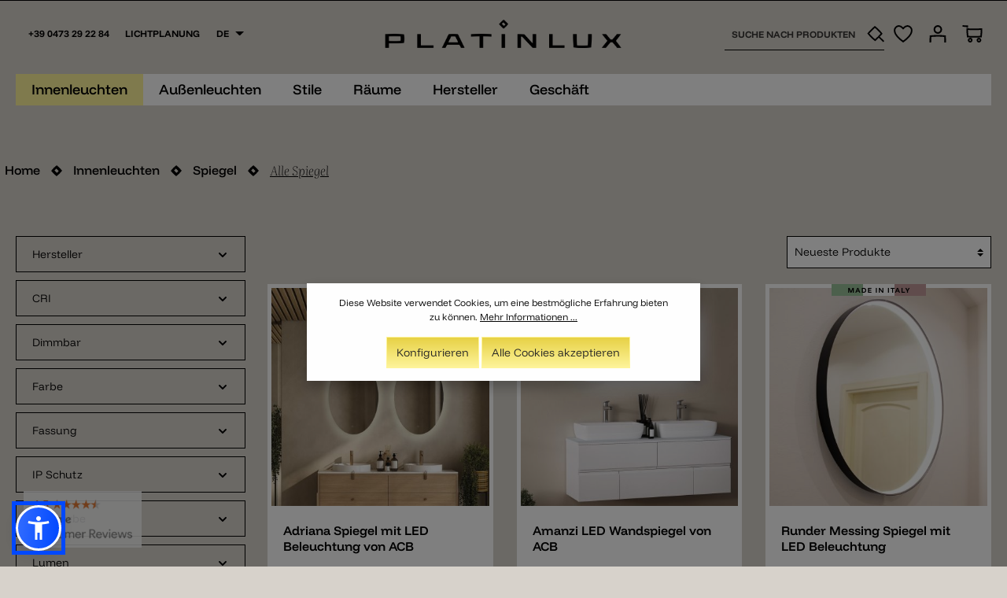

--- FILE ---
content_type: text/html; charset=UTF-8
request_url: https://www.platinlux.com/innenleuchten/spiegel/alle-spiegel/
body_size: 51233
content:

<!DOCTYPE html>

<html lang="de-DE"
      itemscope="itemscope"
      itemtype="https://schema.org/WebPage">

                            
    <head>
                                            <meta charset="utf-8">
            
                <meta name="viewport"
            content="width=device-width, initial-scale=1.0, user-scalable=no">

                            <meta name="author"
                      content=""/>
                <meta name="robots"
                      content="index,follow"/>
                <meta name="revisit-after"
                      content="15 days"/>
                <meta name="keywords"
                      content=""/>
                <meta name="description"
                      content="Im Platinlux Online Shop finden Sie eine große Auswahl an italienischen Designerlampen: ✓ Wandleuchten ✓ Hängeleuchten ✓ Deckenleuchten ✓ &amp;amp; mehr..."/>
            
                            <meta property="og:url"
                      content="https://www.platinlux.com/innenleuchten/spiegel/alle-spiegel/"/>
                <meta property="og:type"
                      content="product"/>
                <meta property="og:site_name"
                      content="Platinlux | Der Online Shop für italienische Designerlampen"/>
                <meta property="og:title"
                      content="Alle Spiegel"/>
                <meta property="og:description"
                      content="Im Platinlux Online Shop finden Sie eine große Auswahl an italienischen Designerlampen: ✓ Wandleuchten ✓ Hängeleuchten ✓ Deckenleuchten ✓ &amp;amp; mehr"/>
                <meta property="og:image"
                      content="https://www.platinlux.com/media/8d/ec/75/1765782480/platinlux_new_logo (1).png"/>

                <meta name="twitter:card"
                      content="product"/>
                <meta name="twitter:site"
                      content="Platinlux | Der Online Shop für italienische Designerlampen"/>
                <meta name="twitter:title"
                      content="Alle Spiegel"/>
                <meta name="twitter:description"
                      content="Im Platinlux Online Shop finden Sie eine große Auswahl an italienischen Designerlampen: ✓ Wandleuchten ✓ Hängeleuchten ✓ Deckenleuchten ✓ &amp;amp; mehr"/>
                <meta name="twitter:image"
                      content="https://www.platinlux.com/media/8d/ec/75/1765782480/platinlux_new_logo (1).png"/>
            
                                    <meta itemprop="copyrightHolder"
                      content="Platinlux | Der Online Shop für italienische Designerlampen"/>
                <meta itemprop="copyrightYear"
                      content="2014"/>
                <meta itemprop="isFamilyFriendly"
                      content="true"/>
                <meta itemprop="image"
                      content="https://www.platinlux.com/media/8d/ec/75/1765782480/platinlux_new_logo (1).png"/>
            

    

        
    <meta name="mobile-web-app-capable"
        content="yes"/>

    <meta name="apple-mobile-web-app-title"
        content="Platinlux | Der Online Shop für italienische Designerlampen"/>

    <meta name="apple-mobile-web-app-capable"
        content="yes"/>

    <meta name="apple-mobile-web-app-status-bar-style"
        content="black"/>

    <meta name="fragment"
        content="!"/>

    <meta name="apple-mobile-web-app-status-bar-style"
        content="none"/>
    
    <meta name="msapplication-navbutton-color"
        content=""/>

    <meta name="application-name"
        content="Platinlux | Der Online Shop für italienische Designerlampen"/>

    <meta name="msapplication-starturl"
        content="https://www.platinlux.com/innenleuchten/spiegel/alle-spiegel/"/>
    
    <meta name="msapplication-window"
        content="width=1024;height=768"/>
    
    <meta name="msapplication-TileImage"
        content="https://www.platinlux.com/media/8d/ec/75/1765782480/platinlux_new_logo (1).png"/>
    
    <meta name="msapplication-TileColor"
        content=""/>
    
    <meta name="theme-color"
        content=""/>

                                                

                    <link rel="shortcut icon"
                  href="https://www.platinlux.com/media/1c/dc/90/1765782551/platinlux_logo_favicon.png">
        
                                    <link rel="apple-touch-icon"
                  sizes="180x180"
                  href="https://www.platinlux.com/media/1c/dc/90/1765782551/platinlux_logo_favicon.png">
                    

    <meta name="theme-color" content="#ffffff"/>

                            
                	                            <link rel="canonical" href="https://www.platinlux.com/innenleuchten/spiegel/alle-spiegel/" />
                    
    
                    <title itemprop="name">Alle Spiegel | Spiegel | Innenleuchten | Platinlux | Der Online Shop für italienische Designerlampen</title>
        
                                                                            <link rel="stylesheet"
                      href="https://www.platinlux.com/theme/ea8376f8992d7a13bd392d121a8ff546/css/all.css?17684638961211812">
                                    

                
                
                        <style data-plugin="zenitStratusCustomCss">.manufacturer-group {
    border-bottom: 1px solid #706A6060;
}

@media only screen and (min-width: 821px)  {
    .cms-element-cbax-manufacturers-listing {
        max-width: 700px;
        width: 700px;
        margin: auto;
    }
}

.mceItemTable {
    border-collapse: separate;
    border-spacing: 1px;
}

.mceItemTable td {
    padding: 5px 10px;
    background: #fff;
    color: #47433d;
    border: 1px solid #fff;
}

.mceItemTable tr:nth-child(2n) td {
    background: #f5f5f5;
}

.impressumTable {
    border-collapse: separate;
    border-spacing: 1px;
}

.impressumTable td {
    padding: 5px 10px;
    background: #fff;
    color: #47433d;
    border: 1px solid #fff;
}

.impressumTable tr:nth-child(2n) td {
    background: #f5f5f5;
}

.impressumTable th {
    color: #fff;
    background: #47433d;
    text-align: center;
    word-break: keep-all;
    padding: 0;
}</style>
            
                        <script>
        window.features = {"V6_5_0_0":false,"v6.5.0.0":false,"PERFORMANCE_TWEAKS":false,"performance.tweaks":false,"FEATURE_NEXT_1797":false,"feature.next.1797":false,"FEATURE_NEXT_16710":false,"feature.next.16710":false,"FEATURE_NEXT_13810":false,"feature.next.13810":false,"FEATURE_NEXT_13250":false,"feature.next.13250":false,"FEATURE_NEXT_17276":false,"feature.next.17276":false,"FEATURE_NEXT_16151":false,"feature.next.16151":false,"FEATURE_NEXT_16155":false,"feature.next.16155":false,"FEATURE_NEXT_19501":false,"feature.next.19501":false,"FEATURE_NEXT_15053":false,"feature.next.15053":false,"FEATURE_NEXT_18215":false,"feature.next.18215":false,"FEATURE_NEXT_15815":false,"feature.next.15815":false,"FEATURE_NEXT_14699":false,"feature.next.14699":false,"FEATURE_NEXT_15707":false,"feature.next.15707":false,"FEATURE_NEXT_14360":false,"feature.next.14360":false,"FEATURE_NEXT_15172":false,"feature.next.15172":false,"FEATURE_NEXT_14001":false,"feature.next.14001":false,"FEATURE_NEXT_7739":false,"feature.next.7739":false,"FEATURE_NEXT_16200":false,"feature.next.16200":false,"FEATURE_NEXT_13410":false,"feature.next.13410":false,"FEATURE_NEXT_15917":false,"feature.next.15917":false,"FEATURE_NEXT_15957":false,"feature.next.15957":false,"FEATURE_NEXT_13601":false,"feature.next.13601":false,"FEATURE_NEXT_16992":false,"feature.next.16992":false,"FEATURE_NEXT_7530":false,"feature.next.7530":false,"FEATURE_NEXT_16824":false,"feature.next.16824":false,"FEATURE_NEXT_16271":false,"feature.next.16271":false,"FEATURE_NEXT_15381":false,"feature.next.15381":false,"FEATURE_NEXT_17275":false,"feature.next.17275":false,"FEATURE_NEXT_17016":false,"feature.next.17016":false,"FEATURE_NEXT_16236":false,"feature.next.16236":false,"FEATURE_NEXT_16640":false,"feature.next.16640":false,"FEATURE_NEXT_17858":false,"feature.next.17858":false,"FEATURE_NEXT_6758":false,"feature.next.6758":false,"FEATURE_NEXT_19048":false,"feature.next.19048":false,"FEATURE_NEXT_19822":false,"feature.next.19822":false,"FEATURE_NEXT_18129":false,"feature.next.18129":false,"FEATURE_NEXT_19163":false,"feature.next.19163":false,"FEATURE_NEXT_18187":false,"feature.next.18187":false,"FEATURE_NEXT_17978":false,"feature.next.17978":false,"FEATURE_NEXT_11634":false,"feature.next.11634":false,"FEATURE_NEXT_21547":false,"feature.next.21547":false,"FEATURE_NEXT_22900":false,"feature.next.22900":false,"FEATURE_SWAGCMSEXTENSIONS_1":true,"feature.swagcmsextensions.1":true,"FEATURE_SWAGCMSEXTENSIONS_2":true,"feature.swagcmsextensions.2":true,"FEATURE_SWAGCMSEXTENSIONS_8":true,"feature.swagcmsextensions.8":true,"FEATURE_SWAGCMSEXTENSIONS_63":true,"feature.swagcmsextensions.63":true};
    </script>
        
                                                            

                
                
                            
                            
                            
                                                        
                                                                                                                                                                
                                        


    
                                            <script                     type="text/javascript">
                window.ga4CustomUrl = '';
            </script>
            
                                                                                        
    
                                                                                                <script                         type="text/javascript">
                    window.ga4RemarketingEnabled = false;
                    window.googleAnalyticsEnabled = false;
                    window.googleAdsEnabled = false;
                    window.ga4AdvancedAdsEnabled = false;
                    window.ga4Enabled = false;
                    window.googleTagEnabled = false;


                                        window.ga4CookieConfig = 'keine';
                    
                                        window.ga4cookieListener = false;
                                                            window.generateLeadValue = '1';
                                        window.ga4Currency = 'EUR';
                                        window.transationIdMethod = "hashedOrderId";
                                                            window.phoneNumberMethod = "hashedPhoneNumber";
                                    </script>
                                                            <script                             type="text/javascript">
                        window.ga4TagId = 'GTM-TJCFL7V';
                        window.dataLayer = window.dataLayer || [];
                        window.googleTagEnabled = true;
                        window.ga4Enabled = true;
                        window.ga4controllerName = 'navigation';
                        window.ga4controllerAction = 'index';
                        window.ga4activeNavigationId = '150e94c93e784b9aa70bc576be58f29a';
                        window.ga4activeNavigationName = 'Alle Spiegel';
                        window.ga4affiliation = 'Platinlux | Der Online Shop für italienische Designerlampen';
                        window.ga4salesChannelName = 'Platinlux | Der Online Shop für italienische Designerlampen';
                        window.ga4salesChannelId = '346ac78dc407417596c2aaf1557a5f1f';
                                                window.ga4enableUserId = true;
                                                                        window.ga4upCoupon = false;
                                                                        window.ga4gpCoupon = false;
                        

                    </script>
                                                                            <script                             type="text/javascript">
                        window.googleAnalyticsEnabled = true;
                    </script>
                                    

                                    <script                         type="text/javascript">
                    window.ga4UserLoggedIn = false;
                    if (localStorage.getItem("loginSent")) localStorage.removeItem("loginSent")
                </script>
            
                            <script                         type="text/javascript">
                                        window.ga4RemarketingEnabled = true;
                                        window.googleAdsEnabled = true;
                                        window.ga4AdvancedAdsEnabled = true;
                                                            window.adsValueNetto = false;
                                                            window.transationIdMethod = "hashedOrderId";
                                    </script>

                                                        <script                     type="text/javascript">
                if (window.googleAdsEnabled !== true && window.googleAnalyticsEnabled !== true) {
                    window.ga4Enabled = false;
                }
            </script>
            
                
                        <script                     type="text/javascript">
                window.ga4Product = {};
            </script>
                                                    
                                
                                                    
                                                                        
                
                
                                                    
                                                    
                                    <script                             type="text/javascript">
                        window.ga4Product['319d3080e9d84bb2b2cf4b6466446c02'] = {
                            item_brand: 'ACB',
                            item_name: 'Adriana Spiegel mit LED Beleuchtung von ACB',
                            item_id: 'A8 A940601LP',
                            currency: 'EUR',
                            item_variant: '',
                            price: '479.03',
                            extra: {
                                minPurchase: '1',
                                shopware_id: '319d3080e9d84bb2b2cf4b6466446c02',
                                realPrice: '479.03',
                                item_startPrice: '479.03',
                                item_hasGraduatedPrice: '',
                                taxRate: '22',
                                cheapest: '479.03',
                            }
                        };
                                                    window.ga4Product['319d3080e9d84bb2b2cf4b6466446c02']['item_list_id'] = '150e94c93e784b9aa70bc576be58f29a';
                            window.ga4Product['319d3080e9d84bb2b2cf4b6466446c02']['item_list_name'] = 'Alle Spiegel';
                                                                                                                                                                            window.ga4Product['319d3080e9d84bb2b2cf4b6466446c02']['item_category'] = 'Schlafzimmer';
                                                                                                                                                                window.ga4Product['319d3080e9d84bb2b2cf4b6466446c02']['item_category2'] = 'Alle Spiegel';
                                                                                                                                                                window.ga4Product['319d3080e9d84bb2b2cf4b6466446c02']['item_category3'] = 'Hotelzimmer';
                                                                                                                                                                window.ga4Product['319d3080e9d84bb2b2cf4b6466446c02']['item_category4'] = 'Spiegelleuchten für Badezimmer';
                                                                                                                                                                window.ga4Product['319d3080e9d84bb2b2cf4b6466446c02']['item_category5'] = 'Räume';
                                                                                                                                        </script>
                                            
                                
                                                    
                                                                        
                
                                                                                                
                                                    
                                                    
                                    <script                             type="text/javascript">
                        window.ga4Product['ce8c7d59993f473d88e57d5fd2abab0d'] = {
                            item_brand: 'ACB',
                            item_name: 'Amanzi LED Wandspiegel von ACB',
                            item_id: 'A8 A359600LP',
                            currency: 'EUR',
                            item_variant: 'Maße in cm 65x73x3,3 ',
                            price: '413.15',
                            extra: {
                                minPurchase: '1',
                                shopware_id: 'ce8c7d59993f473d88e57d5fd2abab0d',
                                realPrice: '413.15',
                                item_startPrice: '413.15',
                                item_hasGraduatedPrice: '',
                                taxRate: '22',
                                cheapest: '413.15',
                            }
                        };
                                                    window.ga4Product['ce8c7d59993f473d88e57d5fd2abab0d']['item_list_id'] = '150e94c93e784b9aa70bc576be58f29a';
                            window.ga4Product['ce8c7d59993f473d88e57d5fd2abab0d']['item_list_name'] = 'Alle Spiegel';
                                                                                                                                                                            window.ga4Product['ce8c7d59993f473d88e57d5fd2abab0d']['item_category'] = 'Schlafzimmer';
                                                                                                                                                                window.ga4Product['ce8c7d59993f473d88e57d5fd2abab0d']['item_category2'] = 'Alle Spiegel';
                                                                                                                                                                window.ga4Product['ce8c7d59993f473d88e57d5fd2abab0d']['item_category3'] = 'Hotelzimmer';
                                                                                                                                                                window.ga4Product['ce8c7d59993f473d88e57d5fd2abab0d']['item_category4'] = 'Spiegelleuchten für Badezimmer';
                                                                                                                                                                window.ga4Product['ce8c7d59993f473d88e57d5fd2abab0d']['item_category5'] = 'Räume';
                                                                                                                                                                window.ga4Product['ce8c7d59993f473d88e57d5fd2abab0d']['item_category6'] = 'Badezimmer';
                                                                                                                                                                window.ga4Product['ce8c7d59993f473d88e57d5fd2abab0d']['item_category7'] = 'Spiegel mit LED Beleuchtung';
                                                                                                                                                                window.ga4Product['ce8c7d59993f473d88e57d5fd2abab0d']['item_category8'] = 'Spiegel';
                                                                                                                                                                window.ga4Product['ce8c7d59993f473d88e57d5fd2abab0d']['item_category9'] = 'Spiegelleuchte';
                                                                                                                                                                window.ga4Product['ce8c7d59993f473d88e57d5fd2abab0d']['item_category10'] = 'Platinlux | Der Online Shop für italienische Designerlampen';
                                                                                                                                        </script>
                                            
                                
                                                    
                                                                        
                
                                                                                                                                                                                                                                    
                                                    
                                                    
                                    <script                             type="text/javascript">
                        window.ga4Product['7dc85592ebcc47a484eb2551e1559f1a'] = {
                            item_brand: 'Compilation',
                            item_name: 'Runder Messing Spiegel mit LED Beleuchtung',
                            item_id: 'B1 6008/60LED-2700-NE',
                            currency: 'EUR',
                            item_variant: 'Farbe Schwarz matt - Größe Ø 60cm - Lichtfarbe 2700K - Lichtverteilung Licht nach vorne ',
                            price: '729.56',
                            extra: {
                                minPurchase: '1',
                                shopware_id: '7dc85592ebcc47a484eb2551e1559f1a',
                                realPrice: '729.56',
                                item_startPrice: '729.56',
                                item_hasGraduatedPrice: '',
                                taxRate: '22',
                                cheapest: '729.56',
                            }
                        };
                                                    window.ga4Product['7dc85592ebcc47a484eb2551e1559f1a']['item_list_id'] = '150e94c93e784b9aa70bc576be58f29a';
                            window.ga4Product['7dc85592ebcc47a484eb2551e1559f1a']['item_list_name'] = 'Alle Spiegel';
                                                                                                                                                                            window.ga4Product['7dc85592ebcc47a484eb2551e1559f1a']['item_category'] = 'Schlafzimmer';
                                                                                                                                                                window.ga4Product['7dc85592ebcc47a484eb2551e1559f1a']['item_category2'] = 'Alle Spiegel';
                                                                                                                                                                window.ga4Product['7dc85592ebcc47a484eb2551e1559f1a']['item_category3'] = 'Hotelzimmer';
                                                                                                                                                                window.ga4Product['7dc85592ebcc47a484eb2551e1559f1a']['item_category4'] = 'Räume';
                                                                                                                                                                window.ga4Product['7dc85592ebcc47a484eb2551e1559f1a']['item_category5'] = 'Badezimmer';
                                                                                                                                                                window.ga4Product['7dc85592ebcc47a484eb2551e1559f1a']['item_category6'] = 'Spiegel mit LED Beleuchtung';
                                                                                                                                                                window.ga4Product['7dc85592ebcc47a484eb2551e1559f1a']['item_category7'] = 'Spiegel';
                                                                                                                                                                window.ga4Product['7dc85592ebcc47a484eb2551e1559f1a']['item_category8'] = 'Spiegelleuchte';
                                                                                                                                                                window.ga4Product['7dc85592ebcc47a484eb2551e1559f1a']['item_category9'] = 'Platinlux | Der Online Shop für italienische Designerlampen';
                                                                                                                                                                window.ga4Product['7dc85592ebcc47a484eb2551e1559f1a']['item_category10'] = 'Wohnzimmer';
                                                                                                                                                                window.ga4Product['7dc85592ebcc47a484eb2551e1559f1a']['item_category11'] = 'Wandleuchten';
                                                                                                                                                                window.ga4Product['7dc85592ebcc47a484eb2551e1559f1a']['item_category12'] = 'Spiegel mit Rahmen';
                                                                                                                                                                window.ga4Product['7dc85592ebcc47a484eb2551e1559f1a']['item_category13'] = 'Stile';
                                                                                                                                                                window.ga4Product['7dc85592ebcc47a484eb2551e1559f1a']['item_category14'] = 'Hand Made Wandleuchten';
                                                                                                                                        </script>
                                            
                                
                                                    
                                                                        
                
                                                                                                                                                                                                                                    
                                                    
                                                    
                                    <script                             type="text/javascript">
                        window.ga4Product['feb97da49e984d468672eb47868a3f69'] = {
                            item_brand: 'Compilation',
                            item_name: 'Rechteckiger Messing Spiegel mit Licht',
                            item_id: 'B1 6008/70x45LED-RET-2700-OT',
                            currency: 'EUR',
                            item_variant: 'Farbe Messing - Größe 70x45x5cm - Lichtfarbe 2700K - Lichtverteilung Licht nach vorne ',
                            price: '974.78',
                            extra: {
                                minPurchase: '1',
                                shopware_id: 'feb97da49e984d468672eb47868a3f69',
                                realPrice: '974.78',
                                item_startPrice: '974.78',
                                item_hasGraduatedPrice: '',
                                taxRate: '22',
                                cheapest: '974.78',
                            }
                        };
                                                    window.ga4Product['feb97da49e984d468672eb47868a3f69']['item_list_id'] = '150e94c93e784b9aa70bc576be58f29a';
                            window.ga4Product['feb97da49e984d468672eb47868a3f69']['item_list_name'] = 'Alle Spiegel';
                                                                                                                                                                            window.ga4Product['feb97da49e984d468672eb47868a3f69']['item_category'] = 'Schlafzimmer';
                                                                                                                                                                window.ga4Product['feb97da49e984d468672eb47868a3f69']['item_category2'] = 'Alle Spiegel';
                                                                                                                                                                window.ga4Product['feb97da49e984d468672eb47868a3f69']['item_category3'] = 'Hotelzimmer';
                                                                                                                                                                window.ga4Product['feb97da49e984d468672eb47868a3f69']['item_category4'] = 'Räume';
                                                                                                                                                                window.ga4Product['feb97da49e984d468672eb47868a3f69']['item_category5'] = 'Badezimmer';
                                                                                                                                                                window.ga4Product['feb97da49e984d468672eb47868a3f69']['item_category6'] = 'Spiegel mit LED Beleuchtung';
                                                                                                                                                                window.ga4Product['feb97da49e984d468672eb47868a3f69']['item_category7'] = 'Spiegel';
                                                                                                                                                                window.ga4Product['feb97da49e984d468672eb47868a3f69']['item_category8'] = 'Spiegelleuchte';
                                                                                                                                                                window.ga4Product['feb97da49e984d468672eb47868a3f69']['item_category9'] = 'Platinlux | Der Online Shop für italienische Designerlampen';
                                                                                                                                                                window.ga4Product['feb97da49e984d468672eb47868a3f69']['item_category10'] = 'Wohnzimmer';
                                                                                                                                                                window.ga4Product['feb97da49e984d468672eb47868a3f69']['item_category11'] = 'Wandleuchten';
                                                                                                                                                                window.ga4Product['feb97da49e984d468672eb47868a3f69']['item_category12'] = 'Spiegel mit Rahmen';
                                                                                                                                                                window.ga4Product['feb97da49e984d468672eb47868a3f69']['item_category13'] = 'Stile';
                                                                                                                                                                window.ga4Product['feb97da49e984d468672eb47868a3f69']['item_category14'] = 'Hand Made Wandleuchten';
                                                                                                                                                                window.ga4Product['feb97da49e984d468672eb47868a3f69']['item_category15'] = 'Geschäft / Auslagen';
                                                                                                                                                                window.ga4Product['feb97da49e984d468672eb47868a3f69']['item_category16'] = 'Made in Italy';
                                                                                                                                                                window.ga4Product['feb97da49e984d468672eb47868a3f69']['item_category17'] = 'LED-Wandspiegel';
                                                                                                                                                                window.ga4Product['feb97da49e984d468672eb47868a3f69']['item_category18'] = 'Moderne Lampen';
                                                                                                                                                                window.ga4Product['feb97da49e984d468672eb47868a3f69']['item_category19'] = 'Flur / Gang';
                                                                                                                                        </script>
                                            
                                
                                                    
                                                                        
                
                                                                                                                                                                                                                                    
                                                    
                                                    
                                    <script                             type="text/javascript">
                        window.ga4Product['3265ec009bff4c26882f7ada851ab696'] = {
                            item_brand: 'Compilation',
                            item_name: 'Ovaler Messing Spiegel mit LED Beleuchtung',
                            item_id: 'B1 6008/70x45LED-OVAL-2700-NE',
                            currency: 'EUR',
                            item_variant: 'Farbe Schwarz matt - Größe 70x45x5cm - Lichtfarbe 2700K - Lichtverteilung Licht nach vorne ',
                            price: '938.18',
                            extra: {
                                minPurchase: '1',
                                shopware_id: '3265ec009bff4c26882f7ada851ab696',
                                realPrice: '938.18',
                                item_startPrice: '938.18',
                                item_hasGraduatedPrice: '',
                                taxRate: '22',
                                cheapest: '938.18',
                            }
                        };
                                                    window.ga4Product['3265ec009bff4c26882f7ada851ab696']['item_list_id'] = '150e94c93e784b9aa70bc576be58f29a';
                            window.ga4Product['3265ec009bff4c26882f7ada851ab696']['item_list_name'] = 'Alle Spiegel';
                                                                                                                                                                            window.ga4Product['3265ec009bff4c26882f7ada851ab696']['item_category'] = 'Schlafzimmer';
                                                                                                                                                                window.ga4Product['3265ec009bff4c26882f7ada851ab696']['item_category2'] = 'Alle Spiegel';
                                                                                                                                                                window.ga4Product['3265ec009bff4c26882f7ada851ab696']['item_category3'] = 'Hotelzimmer';
                                                                                                                                                                window.ga4Product['3265ec009bff4c26882f7ada851ab696']['item_category4'] = 'Räume';
                                                                                                                                                                window.ga4Product['3265ec009bff4c26882f7ada851ab696']['item_category5'] = 'Badezimmer';
                                                                                                                                                                window.ga4Product['3265ec009bff4c26882f7ada851ab696']['item_category6'] = 'Spiegel mit LED Beleuchtung';
                                                                                                                                                                window.ga4Product['3265ec009bff4c26882f7ada851ab696']['item_category7'] = 'Spiegel';
                                                                                                                                                                window.ga4Product['3265ec009bff4c26882f7ada851ab696']['item_category8'] = 'Spiegelleuchte';
                                                                                                                                                                window.ga4Product['3265ec009bff4c26882f7ada851ab696']['item_category9'] = 'Platinlux | Der Online Shop für italienische Designerlampen';
                                                                                                                                                                window.ga4Product['3265ec009bff4c26882f7ada851ab696']['item_category10'] = 'Wohnzimmer';
                                                                                                                                                                window.ga4Product['3265ec009bff4c26882f7ada851ab696']['item_category11'] = 'Wandleuchten';
                                                                                                                                                                window.ga4Product['3265ec009bff4c26882f7ada851ab696']['item_category12'] = 'Spiegel mit Rahmen';
                                                                                                                                                                window.ga4Product['3265ec009bff4c26882f7ada851ab696']['item_category13'] = 'Stile';
                                                                                                                                                                window.ga4Product['3265ec009bff4c26882f7ada851ab696']['item_category14'] = 'Hand Made Wandleuchten';
                                                                                                                                                                window.ga4Product['3265ec009bff4c26882f7ada851ab696']['item_category15'] = 'Geschäft / Auslagen';
                                                                                                                                                                window.ga4Product['3265ec009bff4c26882f7ada851ab696']['item_category16'] = 'Made in Italy';
                                                                                                                                                                window.ga4Product['3265ec009bff4c26882f7ada851ab696']['item_category17'] = 'LED-Wandspiegel';
                                                                                                                                                                window.ga4Product['3265ec009bff4c26882f7ada851ab696']['item_category18'] = 'Moderne Lampen';
                                                                                                                                                                window.ga4Product['3265ec009bff4c26882f7ada851ab696']['item_category19'] = 'Flur / Gang';
                                                                                                                                                                window.ga4Product['3265ec009bff4c26882f7ada851ab696']['item_category20'] = 'Innenleuchten';
                                                                                                                                                                window.ga4Product['3265ec009bff4c26882f7ada851ab696']['item_category21'] = 'Wandleuchten Made in Italy';
                                                                                                                                        </script>
                                            
                                
                                                    
                                                                        
                
                
                                                    
                                                    
                                    <script                             type="text/javascript">
                        window.ga4Product['c7d080e89c5f44efbeea47e881b7f1d4'] = {
                            item_brand: 'Estiluz',
                            item_name: 'A-3706 CIRC Spiegel mit Beleuchtung von Estiluz',
                            item_id: 'E1 CIR_3706_00W',
                            currency: 'EUR',
                            item_variant: '',
                            price: '632.45',
                            extra: {
                                minPurchase: '1',
                                shopware_id: 'c7d080e89c5f44efbeea47e881b7f1d4',
                                realPrice: '702.72',
                                item_startPrice: '632.45',
                                item_hasGraduatedPrice: '',
                                taxRate: '22',
                                cheapest: '632.45',
                            }
                        };
                                                    window.ga4Product['c7d080e89c5f44efbeea47e881b7f1d4']['item_list_id'] = '150e94c93e784b9aa70bc576be58f29a';
                            window.ga4Product['c7d080e89c5f44efbeea47e881b7f1d4']['item_list_name'] = 'Alle Spiegel';
                                                                                                                                                                            window.ga4Product['c7d080e89c5f44efbeea47e881b7f1d4']['item_category'] = 'Schlafzimmer';
                                                                                                                                                                window.ga4Product['c7d080e89c5f44efbeea47e881b7f1d4']['item_category2'] = 'Alle Spiegel';
                                                                                                                                                                window.ga4Product['c7d080e89c5f44efbeea47e881b7f1d4']['item_category3'] = 'Hotelzimmer';
                                                                                                                                                                window.ga4Product['c7d080e89c5f44efbeea47e881b7f1d4']['item_category4'] = 'Räume';
                                                                                                                                                                window.ga4Product['c7d080e89c5f44efbeea47e881b7f1d4']['item_category5'] = 'Badezimmer';
                                                                                                                                                                window.ga4Product['c7d080e89c5f44efbeea47e881b7f1d4']['item_category6'] = 'Spiegel mit LED Beleuchtung';
                                                                                                                                                                window.ga4Product['c7d080e89c5f44efbeea47e881b7f1d4']['item_category7'] = 'Spiegel';
                                                                                                                                                                window.ga4Product['c7d080e89c5f44efbeea47e881b7f1d4']['item_category8'] = 'Platinlux | Der Online Shop für italienische Designerlampen';
                                                                                                                                                                window.ga4Product['c7d080e89c5f44efbeea47e881b7f1d4']['item_category9'] = 'Wohnzimmer';
                                                                                                                                                                window.ga4Product['c7d080e89c5f44efbeea47e881b7f1d4']['item_category10'] = 'Wandleuchten';
                                                                                                                                                                window.ga4Product['c7d080e89c5f44efbeea47e881b7f1d4']['item_category11'] = 'Stile';
                                                                                                                                                                window.ga4Product['c7d080e89c5f44efbeea47e881b7f1d4']['item_category12'] = 'LED-Wandspiegel';
                                                                                                                                                                window.ga4Product['c7d080e89c5f44efbeea47e881b7f1d4']['item_category13'] = 'Flur / Gang';
                                                                                                                                                                window.ga4Product['c7d080e89c5f44efbeea47e881b7f1d4']['item_category14'] = 'Innenleuchten';
                                                                                                                                                                window.ga4Product['c7d080e89c5f44efbeea47e881b7f1d4']['item_category15'] = 'Treppenhaus';
                                                                                                                                                                window.ga4Product['c7d080e89c5f44efbeea47e881b7f1d4']['item_category16'] = 'Alle Wandleuchten';
                                                                                                                                                                window.ga4Product['c7d080e89c5f44efbeea47e881b7f1d4']['item_category17'] = 'Designerleuchten';
                                                                                                                                                                window.ga4Product['c7d080e89c5f44efbeea47e881b7f1d4']['item_category18'] = 'Moderne Wandleuchten';
                                                                                                                                                                window.ga4Product['c7d080e89c5f44efbeea47e881b7f1d4']['item_category19'] = 'LED-Wandleuchten';
                                                                                                                                        </script>
                                            
                                
                                                    
                                                                        
                
                                                                                                                                            
                                                    
                                                    
                                    <script                             type="text/javascript">
                        window.ga4Product['233dd6f2e8234bd3812d734c52ad8762'] = {
                            item_brand: 'Egoluce',
                            item_name: '4591 Q Light Decken-/Wandlampe von Egoluce',
                            item_id: 'E5 4591.01/XW',
                            currency: 'EUR',
                            item_variant: 'Ausführung Weiß rau - Lichtfarbe 2700k (warm weiß) ',
                            price: '470.86',
                            extra: {
                                minPurchase: '1',
                                shopware_id: '233dd6f2e8234bd3812d734c52ad8762',
                                realPrice: '567.3',
                                item_startPrice: '470.86',
                                item_hasGraduatedPrice: '',
                                taxRate: '22',
                                cheapest: '470.86',
                            }
                        };
                                                    window.ga4Product['233dd6f2e8234bd3812d734c52ad8762']['item_list_id'] = '150e94c93e784b9aa70bc576be58f29a';
                            window.ga4Product['233dd6f2e8234bd3812d734c52ad8762']['item_list_name'] = 'Alle Spiegel';
                                                                                                                                                                            window.ga4Product['233dd6f2e8234bd3812d734c52ad8762']['item_category'] = 'Schlafzimmer';
                                                                                                                                                                window.ga4Product['233dd6f2e8234bd3812d734c52ad8762']['item_category2'] = 'Alle Spiegel';
                                                                                                                                                                window.ga4Product['233dd6f2e8234bd3812d734c52ad8762']['item_category3'] = 'Hotelzimmer';
                                                                                                                                                                window.ga4Product['233dd6f2e8234bd3812d734c52ad8762']['item_category4'] = 'Räume';
                                                                                                                                                                window.ga4Product['233dd6f2e8234bd3812d734c52ad8762']['item_category5'] = 'Badezimmer';
                                                                                                                                                                window.ga4Product['233dd6f2e8234bd3812d734c52ad8762']['item_category6'] = 'Spiegel mit LED Beleuchtung';
                                                                                                                                                                window.ga4Product['233dd6f2e8234bd3812d734c52ad8762']['item_category7'] = 'Spiegel';
                                                                                                                                                                window.ga4Product['233dd6f2e8234bd3812d734c52ad8762']['item_category8'] = 'Platinlux | Der Online Shop für italienische Designerlampen';
                                                                                                                                                                window.ga4Product['233dd6f2e8234bd3812d734c52ad8762']['item_category9'] = 'Wohnzimmer';
                                                                                                                                                                window.ga4Product['233dd6f2e8234bd3812d734c52ad8762']['item_category10'] = 'Wandleuchten';
                                                                                                                                                                window.ga4Product['233dd6f2e8234bd3812d734c52ad8762']['item_category11'] = 'Stile';
                                                                                                                                                                window.ga4Product['233dd6f2e8234bd3812d734c52ad8762']['item_category12'] = 'Made in Italy';
                                                                                                                                                                window.ga4Product['233dd6f2e8234bd3812d734c52ad8762']['item_category13'] = 'LED-Wandspiegel';
                                                                                                                                                                window.ga4Product['233dd6f2e8234bd3812d734c52ad8762']['item_category14'] = 'Moderne Lampen';
                                                                                                                                                                window.ga4Product['233dd6f2e8234bd3812d734c52ad8762']['item_category15'] = 'Flur / Gang';
                                                                                                                                                                window.ga4Product['233dd6f2e8234bd3812d734c52ad8762']['item_category16'] = 'Innenleuchten';
                                                                                                                                                                window.ga4Product['233dd6f2e8234bd3812d734c52ad8762']['item_category17'] = 'Wandleuchten Made in Italy';
                                                                                                                                                                window.ga4Product['233dd6f2e8234bd3812d734c52ad8762']['item_category18'] = 'Treppenhaus';
                                                                                                                                                                window.ga4Product['233dd6f2e8234bd3812d734c52ad8762']['item_category19'] = 'Alle Wandleuchten';
                                                                                                                                                                window.ga4Product['233dd6f2e8234bd3812d734c52ad8762']['item_category20'] = 'Moderne Wandleuchten';
                                                                                                                                                                window.ga4Product['233dd6f2e8234bd3812d734c52ad8762']['item_category21'] = 'LED-Wandleuchten';
                                                                                                                                                                window.ga4Product['233dd6f2e8234bd3812d734c52ad8762']['item_category22'] = 'Deckenleuchten';
                                                                                                                                                                window.ga4Product['233dd6f2e8234bd3812d734c52ad8762']['item_category23'] = 'LED Deckenleuchten Wohnzimmer';
                                                                                                                                                                window.ga4Product['233dd6f2e8234bd3812d734c52ad8762']['item_category24'] = 'Deckenleuchten Made in Italy';
                                                                                                                                                                window.ga4Product['233dd6f2e8234bd3812d734c52ad8762']['item_category25'] = 'Deckenleuchten Schlafzimmer';
                                                                                                                                                                window.ga4Product['233dd6f2e8234bd3812d734c52ad8762']['item_category26'] = 'Indirekte Wandbeleuchtung';
                                                                                                                                        </script>
                                            
                                
                                                    
                                                                        
                
                                                                                                                                            
                                                    
                                                    
                                    <script                             type="text/javascript">
                        window.ga4Product['43c95f77815140e7aaf492ed98d45660'] = {
                            item_brand: 'Egoluce',
                            item_name: '4590 Q Light Wand-/Deckenlampe von Egoluce',
                            item_id: 'E5 4590.01/XW',
                            currency: 'EUR',
                            item_variant: 'Ausführung Weiß rau - Lichtfarbe 2700k (warm weiß) ',
                            price: '389.85',
                            extra: {
                                minPurchase: '1',
                                shopware_id: '43c95f77815140e7aaf492ed98d45660',
                                realPrice: '469.7',
                                item_startPrice: '389.85',
                                item_hasGraduatedPrice: '',
                                taxRate: '22',
                                cheapest: '389.85',
                            }
                        };
                                                    window.ga4Product['43c95f77815140e7aaf492ed98d45660']['item_list_id'] = '150e94c93e784b9aa70bc576be58f29a';
                            window.ga4Product['43c95f77815140e7aaf492ed98d45660']['item_list_name'] = 'Alle Spiegel';
                                                                                                                                                                            window.ga4Product['43c95f77815140e7aaf492ed98d45660']['item_category'] = 'Schlafzimmer';
                                                                                                                                                                window.ga4Product['43c95f77815140e7aaf492ed98d45660']['item_category2'] = 'Alle Spiegel';
                                                                                                                                                                window.ga4Product['43c95f77815140e7aaf492ed98d45660']['item_category3'] = 'Hotelzimmer';
                                                                                                                                                                window.ga4Product['43c95f77815140e7aaf492ed98d45660']['item_category4'] = 'Räume';
                                                                                                                                                                window.ga4Product['43c95f77815140e7aaf492ed98d45660']['item_category5'] = 'Badezimmer';
                                                                                                                                                                window.ga4Product['43c95f77815140e7aaf492ed98d45660']['item_category6'] = 'Spiegel mit LED Beleuchtung';
                                                                                                                                                                window.ga4Product['43c95f77815140e7aaf492ed98d45660']['item_category7'] = 'Spiegel';
                                                                                                                                                                window.ga4Product['43c95f77815140e7aaf492ed98d45660']['item_category8'] = 'Platinlux | Der Online Shop für italienische Designerlampen';
                                                                                                                                                                window.ga4Product['43c95f77815140e7aaf492ed98d45660']['item_category9'] = 'Wohnzimmer';
                                                                                                                                                                window.ga4Product['43c95f77815140e7aaf492ed98d45660']['item_category10'] = 'Wandleuchten';
                                                                                                                                                                window.ga4Product['43c95f77815140e7aaf492ed98d45660']['item_category11'] = 'Stile';
                                                                                                                                                                window.ga4Product['43c95f77815140e7aaf492ed98d45660']['item_category12'] = 'Made in Italy';
                                                                                                                                                                window.ga4Product['43c95f77815140e7aaf492ed98d45660']['item_category13'] = 'LED-Wandspiegel';
                                                                                                                                                                window.ga4Product['43c95f77815140e7aaf492ed98d45660']['item_category14'] = 'Moderne Lampen';
                                                                                                                                                                window.ga4Product['43c95f77815140e7aaf492ed98d45660']['item_category15'] = 'Flur / Gang';
                                                                                                                                                                window.ga4Product['43c95f77815140e7aaf492ed98d45660']['item_category16'] = 'Innenleuchten';
                                                                                                                                                                window.ga4Product['43c95f77815140e7aaf492ed98d45660']['item_category17'] = 'Wandleuchten Made in Italy';
                                                                                                                                                                window.ga4Product['43c95f77815140e7aaf492ed98d45660']['item_category18'] = 'Treppenhaus';
                                                                                                                                                                window.ga4Product['43c95f77815140e7aaf492ed98d45660']['item_category19'] = 'Alle Wandleuchten';
                                                                                                                                                                window.ga4Product['43c95f77815140e7aaf492ed98d45660']['item_category20'] = 'Moderne Wandleuchten';
                                                                                                                                                                window.ga4Product['43c95f77815140e7aaf492ed98d45660']['item_category21'] = 'LED-Wandleuchten';
                                                                                                                                                                window.ga4Product['43c95f77815140e7aaf492ed98d45660']['item_category22'] = 'Deckenleuchten';
                                                                                                                                                                window.ga4Product['43c95f77815140e7aaf492ed98d45660']['item_category23'] = 'LED Deckenleuchten Wohnzimmer';
                                                                                                                                                                window.ga4Product['43c95f77815140e7aaf492ed98d45660']['item_category24'] = 'Deckenleuchten Made in Italy';
                                                                                                                                                                window.ga4Product['43c95f77815140e7aaf492ed98d45660']['item_category25'] = 'Deckenleuchten Schlafzimmer';
                                                                                                                                                                window.ga4Product['43c95f77815140e7aaf492ed98d45660']['item_category26'] = 'Indirekte Wandbeleuchtung';
                                                                                                                                                                window.ga4Product['43c95f77815140e7aaf492ed98d45660']['item_category27'] = 'Indirekte Deckenleuchten';
                                                                                                                                                                window.ga4Product['43c95f77815140e7aaf492ed98d45660']['item_category28'] = 'Kinderzimmer';
                                                                                                                                                                window.ga4Product['43c95f77815140e7aaf492ed98d45660']['item_category29'] = 'Messing, Gold und Kupfer Deckenleuchten';
                                                                                                                                                                window.ga4Product['43c95f77815140e7aaf492ed98d45660']['item_category30'] = 'Büro / Arbeitszimmer';
                                                                                                                                                                window.ga4Product['43c95f77815140e7aaf492ed98d45660']['item_category31'] = 'Alle Deckenleuchten';
                                                                                                                                        </script>
                                            
                                
                                                    
                                                                        
                
                                                                                                
                                                    
                                                    
                                    <script                             type="text/javascript">
                        window.ga4Product['3d165749078246a6906f59d26ce311ba'] = {
                            item_brand: 'Sil Lux',
                            item_name: 'Narciso ED 1061/70/2 Wandspiegel von Sil Lux',
                            item_id: 'ED 1061/70/2',
                            currency: 'EUR',
                            item_variant: 'Anzahl Lampen 2 ',
                            price: '811.97',
                            extra: {
                                minPurchase: '1',
                                shopware_id: '3d165749078246a6906f59d26ce311ba',
                                realPrice: '955.26',
                                item_startPrice: '811.97',
                                item_hasGraduatedPrice: '',
                                taxRate: '22',
                                cheapest: '811.97',
                            }
                        };
                                                    window.ga4Product['3d165749078246a6906f59d26ce311ba']['item_list_id'] = '150e94c93e784b9aa70bc576be58f29a';
                            window.ga4Product['3d165749078246a6906f59d26ce311ba']['item_list_name'] = 'Alle Spiegel';
                                                                                                                                                                            window.ga4Product['3d165749078246a6906f59d26ce311ba']['item_category'] = 'Schlafzimmer';
                                                                                                                                                                window.ga4Product['3d165749078246a6906f59d26ce311ba']['item_category2'] = 'Alle Spiegel';
                                                                                                                                                                window.ga4Product['3d165749078246a6906f59d26ce311ba']['item_category3'] = 'Hotelzimmer';
                                                                                                                                                                window.ga4Product['3d165749078246a6906f59d26ce311ba']['item_category4'] = 'Spiegelleuchten für Badezimmer';
                                                                                                                                                                window.ga4Product['3d165749078246a6906f59d26ce311ba']['item_category5'] = 'Räume';
                                                                                                                                                                window.ga4Product['3d165749078246a6906f59d26ce311ba']['item_category6'] = 'Badezimmer';
                                                                                                                                                                window.ga4Product['3d165749078246a6906f59d26ce311ba']['item_category7'] = 'Spiegel mit LED Beleuchtung';
                                                                                                                                                                window.ga4Product['3d165749078246a6906f59d26ce311ba']['item_category8'] = 'Spiegel';
                                                                                                                                                                window.ga4Product['3d165749078246a6906f59d26ce311ba']['item_category9'] = 'Platinlux | Der Online Shop für italienische Designerlampen';
                                                                                                                                                                window.ga4Product['3d165749078246a6906f59d26ce311ba']['item_category10'] = 'Wohnzimmer';
                                                                                                                                                                window.ga4Product['3d165749078246a6906f59d26ce311ba']['item_category11'] = 'Wandleuchten';
                                                                                                                                                                window.ga4Product['3d165749078246a6906f59d26ce311ba']['item_category12'] = 'Stile';
                                                                                                                                                                window.ga4Product['3d165749078246a6906f59d26ce311ba']['item_category13'] = 'Hand Made Wandleuchten';
                                                                                                                                                                window.ga4Product['3d165749078246a6906f59d26ce311ba']['item_category14'] = 'Made in Italy';
                                                                                                                                                                window.ga4Product['3d165749078246a6906f59d26ce311ba']['item_category15'] = 'LED-Wandspiegel';
                                                                                                                                                                window.ga4Product['3d165749078246a6906f59d26ce311ba']['item_category16'] = 'Moderne Lampen';
                                                                                                                                                                window.ga4Product['3d165749078246a6906f59d26ce311ba']['item_category17'] = 'Flur / Gang';
                                                                                                                                                                window.ga4Product['3d165749078246a6906f59d26ce311ba']['item_category18'] = 'Innenleuchten';
                                                                                                                                                                window.ga4Product['3d165749078246a6906f59d26ce311ba']['item_category19'] = 'Wandleuchten Made in Italy';
                                                                                                                                                                window.ga4Product['3d165749078246a6906f59d26ce311ba']['item_category20'] = 'Treppenhaus';
                                                                                                                                                                window.ga4Product['3d165749078246a6906f59d26ce311ba']['item_category21'] = 'Alle Wandleuchten';
                                                                                                                                                                window.ga4Product['3d165749078246a6906f59d26ce311ba']['item_category22'] = 'Moderne Wandleuchten';
                                                                                                                                                                window.ga4Product['3d165749078246a6906f59d26ce311ba']['item_category23'] = 'LED-Wandleuchten';
                                                                                                                                                                window.ga4Product['3d165749078246a6906f59d26ce311ba']['item_category24'] = 'Designer Wandleuchten';
                                                                                                                                        </script>
                                            
                                
                                                    
                                                                        
                
                                                                                                
                                                    
                                                    
                                    <script                             type="text/javascript">
                        window.ga4Product['5692b72ad62945f2b5ddbe1acc397f77'] = {
                            item_brand: 'Sil Lux',
                            item_name: 'Narciso ED 1060/90/2 Wandspiegel von Sil Lux',
                            item_id: 'ED 1060/90/2',
                            currency: 'EUR',
                            item_variant: 'Anzahl Lampen 2 ',
                            price: '969.59',
                            extra: {
                                minPurchase: '1',
                                shopware_id: '5692b72ad62945f2b5ddbe1acc397f77',
                                realPrice: '1140.7',
                                item_startPrice: '969.59',
                                item_hasGraduatedPrice: '',
                                taxRate: '22',
                                cheapest: '969.59',
                            }
                        };
                                                    window.ga4Product['5692b72ad62945f2b5ddbe1acc397f77']['item_list_id'] = '150e94c93e784b9aa70bc576be58f29a';
                            window.ga4Product['5692b72ad62945f2b5ddbe1acc397f77']['item_list_name'] = 'Alle Spiegel';
                                                                                                                                                                            window.ga4Product['5692b72ad62945f2b5ddbe1acc397f77']['item_category'] = 'Alle Spiegel';
                                                                                                                                                                window.ga4Product['5692b72ad62945f2b5ddbe1acc397f77']['item_category2'] = 'Spiegelleuchten für Badezimmer';
                                                                                                                                                                window.ga4Product['5692b72ad62945f2b5ddbe1acc397f77']['item_category3'] = 'Spiegel mit LED Beleuchtung';
                                                                                                                                                                window.ga4Product['5692b72ad62945f2b5ddbe1acc397f77']['item_category4'] = 'Spiegel';
                                                                                                                                                                window.ga4Product['5692b72ad62945f2b5ddbe1acc397f77']['item_category5'] = 'Platinlux | Der Online Shop für italienische Designerlampen';
                                                                                                                                                                window.ga4Product['5692b72ad62945f2b5ddbe1acc397f77']['item_category6'] = 'Wandleuchten';
                                                                                                                                                                window.ga4Product['5692b72ad62945f2b5ddbe1acc397f77']['item_category7'] = 'Made in Italy';
                                                                                                                                                                window.ga4Product['5692b72ad62945f2b5ddbe1acc397f77']['item_category8'] = 'LED-Wandspiegel';
                                                                                                                                                                window.ga4Product['5692b72ad62945f2b5ddbe1acc397f77']['item_category9'] = 'Innenleuchten';
                                                                                                                                                                window.ga4Product['5692b72ad62945f2b5ddbe1acc397f77']['item_category10'] = 'Alle Wandleuchten';
                                                                                                                                                                window.ga4Product['5692b72ad62945f2b5ddbe1acc397f77']['item_category11'] = 'LED-Wandleuchten';
                                                                                                                                        </script>
                                            
                                
                                                    
                                                                        
                
                                                                                                
                                                    
                                                    
                                    <script                             type="text/javascript">
                        window.ga4Product['a48c19b90f214b28b7be0f22aab7114d'] = {
                            item_brand: 'Sil Lux',
                            item_name: 'Narciso ED 1060/110/2 Wandspiegel von Sil Lux',
                            item_id: 'ED 1060/110/2',
                            currency: 'EUR',
                            item_variant: 'Anzahl Lampen 2 ',
                            price: '1304.54',
                            extra: {
                                minPurchase: '1',
                                shopware_id: 'a48c19b90f214b28b7be0f22aab7114d',
                                realPrice: '1534.76',
                                item_startPrice: '1304.54',
                                item_hasGraduatedPrice: '',
                                taxRate: '22',
                                cheapest: '1304.54',
                            }
                        };
                                                    window.ga4Product['a48c19b90f214b28b7be0f22aab7114d']['item_list_id'] = '150e94c93e784b9aa70bc576be58f29a';
                            window.ga4Product['a48c19b90f214b28b7be0f22aab7114d']['item_list_name'] = 'Alle Spiegel';
                                                                                                                                                                            window.ga4Product['a48c19b90f214b28b7be0f22aab7114d']['item_category'] = 'Schlafzimmer';
                                                                                                                                                                window.ga4Product['a48c19b90f214b28b7be0f22aab7114d']['item_category2'] = 'Alle Spiegel';
                                                                                                                                                                window.ga4Product['a48c19b90f214b28b7be0f22aab7114d']['item_category3'] = 'Hotelzimmer';
                                                                                                                                                                window.ga4Product['a48c19b90f214b28b7be0f22aab7114d']['item_category4'] = 'Spiegelleuchten für Badezimmer';
                                                                                                                                                                window.ga4Product['a48c19b90f214b28b7be0f22aab7114d']['item_category5'] = 'Räume';
                                                                                                                                                                window.ga4Product['a48c19b90f214b28b7be0f22aab7114d']['item_category6'] = 'Badezimmer';
                                                                                                                                                                window.ga4Product['a48c19b90f214b28b7be0f22aab7114d']['item_category7'] = 'Spiegel mit LED Beleuchtung';
                                                                                                                                                                window.ga4Product['a48c19b90f214b28b7be0f22aab7114d']['item_category8'] = 'Spiegel';
                                                                                                                                                                window.ga4Product['a48c19b90f214b28b7be0f22aab7114d']['item_category9'] = 'Platinlux | Der Online Shop für italienische Designerlampen';
                                                                                                                                                                window.ga4Product['a48c19b90f214b28b7be0f22aab7114d']['item_category10'] = 'Wohnzimmer';
                                                                                                                                                                window.ga4Product['a48c19b90f214b28b7be0f22aab7114d']['item_category11'] = 'Wandleuchten';
                                                                                                                                                                window.ga4Product['a48c19b90f214b28b7be0f22aab7114d']['item_category12'] = 'Stile';
                                                                                                                                                                window.ga4Product['a48c19b90f214b28b7be0f22aab7114d']['item_category13'] = 'Hand Made Wandleuchten';
                                                                                                                                                                window.ga4Product['a48c19b90f214b28b7be0f22aab7114d']['item_category14'] = 'Made in Italy';
                                                                                                                                                                window.ga4Product['a48c19b90f214b28b7be0f22aab7114d']['item_category15'] = 'LED-Wandspiegel';
                                                                                                                                                                window.ga4Product['a48c19b90f214b28b7be0f22aab7114d']['item_category16'] = 'Moderne Lampen';
                                                                                                                                                                window.ga4Product['a48c19b90f214b28b7be0f22aab7114d']['item_category17'] = 'Flur / Gang';
                                                                                                                                                                window.ga4Product['a48c19b90f214b28b7be0f22aab7114d']['item_category18'] = 'Innenleuchten';
                                                                                                                                                                window.ga4Product['a48c19b90f214b28b7be0f22aab7114d']['item_category19'] = 'Wandleuchten Made in Italy';
                                                                                                                                                                window.ga4Product['a48c19b90f214b28b7be0f22aab7114d']['item_category20'] = 'Treppenhaus';
                                                                                                                                                                window.ga4Product['a48c19b90f214b28b7be0f22aab7114d']['item_category21'] = 'Alle Wandleuchten';
                                                                                                                                                                window.ga4Product['a48c19b90f214b28b7be0f22aab7114d']['item_category22'] = 'Moderne Wandleuchten';
                                                                                                                                                                window.ga4Product['a48c19b90f214b28b7be0f22aab7114d']['item_category23'] = 'LED-Wandleuchten';
                                                                                                                                                                window.ga4Product['a48c19b90f214b28b7be0f22aab7114d']['item_category24'] = 'Designer Wandleuchten';
                                                                                                                                        </script>
                                            
                                
                                                    
                                                                        
                
                
                                                    
                                                    
                                    <script                             type="text/javascript">
                        window.ga4Product['0a14c411ce5f4297836b5cbdd39e9418'] = {
                            item_brand: 'Sil Lux',
                            item_name: 'Narciso ED 1065/40 Decken-/Wandspiegel von Sil Lux',
                            item_id: 'LS 1065/40',
                            currency: 'EUR',
                            item_variant: '',
                            price: '324.58',
                            extra: {
                                minPurchase: '1',
                                shopware_id: '0a14c411ce5f4297836b5cbdd39e9418',
                                realPrice: '381.86',
                                item_startPrice: '324.58',
                                item_hasGraduatedPrice: '',
                                taxRate: '22',
                                cheapest: '324.58',
                            }
                        };
                                                    window.ga4Product['0a14c411ce5f4297836b5cbdd39e9418']['item_list_id'] = '150e94c93e784b9aa70bc576be58f29a';
                            window.ga4Product['0a14c411ce5f4297836b5cbdd39e9418']['item_list_name'] = 'Alle Spiegel';
                                                                                                                                                                            window.ga4Product['0a14c411ce5f4297836b5cbdd39e9418']['item_category'] = 'Schlafzimmer';
                                                                                                                                                                window.ga4Product['0a14c411ce5f4297836b5cbdd39e9418']['item_category2'] = 'Alle Spiegel';
                                                                                                                                                                window.ga4Product['0a14c411ce5f4297836b5cbdd39e9418']['item_category3'] = 'Räume';
                                                                                                                                                                window.ga4Product['0a14c411ce5f4297836b5cbdd39e9418']['item_category4'] = 'Badezimmer';
                                                                                                                                                                window.ga4Product['0a14c411ce5f4297836b5cbdd39e9418']['item_category5'] = 'Spiegel mit LED Beleuchtung';
                                                                                                                                                                window.ga4Product['0a14c411ce5f4297836b5cbdd39e9418']['item_category6'] = 'Spiegel';
                                                                                                                                                                window.ga4Product['0a14c411ce5f4297836b5cbdd39e9418']['item_category7'] = 'Platinlux | Der Online Shop für italienische Designerlampen';
                                                                                                                                                                window.ga4Product['0a14c411ce5f4297836b5cbdd39e9418']['item_category8'] = 'Wohnzimmer';
                                                                                                                                                                window.ga4Product['0a14c411ce5f4297836b5cbdd39e9418']['item_category9'] = 'Wandleuchten';
                                                                                                                                                                window.ga4Product['0a14c411ce5f4297836b5cbdd39e9418']['item_category10'] = 'Stile';
                                                                                                                                                                window.ga4Product['0a14c411ce5f4297836b5cbdd39e9418']['item_category11'] = 'Hand Made Wandleuchten';
                                                                                                                                                                window.ga4Product['0a14c411ce5f4297836b5cbdd39e9418']['item_category12'] = 'Made in Italy';
                                                                                                                                                                window.ga4Product['0a14c411ce5f4297836b5cbdd39e9418']['item_category13'] = 'LED-Wandspiegel';
                                                                                                                                                                window.ga4Product['0a14c411ce5f4297836b5cbdd39e9418']['item_category14'] = 'Moderne Lampen';
                                                                                                                                                                window.ga4Product['0a14c411ce5f4297836b5cbdd39e9418']['item_category15'] = 'Flur / Gang';
                                                                                                                                                                window.ga4Product['0a14c411ce5f4297836b5cbdd39e9418']['item_category16'] = 'Innenleuchten';
                                                                                                                                                                window.ga4Product['0a14c411ce5f4297836b5cbdd39e9418']['item_category17'] = 'Wandleuchten Made in Italy';
                                                                                                                                                                window.ga4Product['0a14c411ce5f4297836b5cbdd39e9418']['item_category18'] = 'Treppenhaus';
                                                                                                                                                                window.ga4Product['0a14c411ce5f4297836b5cbdd39e9418']['item_category19'] = 'Alle Wandleuchten';
                                                                                                                                                                window.ga4Product['0a14c411ce5f4297836b5cbdd39e9418']['item_category20'] = 'Moderne Wandleuchten';
                                                                                                                                                                window.ga4Product['0a14c411ce5f4297836b5cbdd39e9418']['item_category21'] = 'LED-Wandleuchten';
                                                                                                                                                                window.ga4Product['0a14c411ce5f4297836b5cbdd39e9418']['item_category22'] = 'Deckenleuchten';
                                                                                                                                                                window.ga4Product['0a14c411ce5f4297836b5cbdd39e9418']['item_category23'] = 'Deckenleuchten Made in Italy';
                                                                                                                                                                window.ga4Product['0a14c411ce5f4297836b5cbdd39e9418']['item_category24'] = 'Deckenleuchten Schlafzimmer';
                                                                                                                                                                window.ga4Product['0a14c411ce5f4297836b5cbdd39e9418']['item_category25'] = 'Alle Deckenleuchten';
                                                                                                                                                                window.ga4Product['0a14c411ce5f4297836b5cbdd39e9418']['item_category26'] = 'Designer Wandleuchten';
                                                                                                                                                                window.ga4Product['0a14c411ce5f4297836b5cbdd39e9418']['item_category27'] = 'Hand Made Deckenleuchten';
                                                                                                                                                                window.ga4Product['0a14c411ce5f4297836b5cbdd39e9418']['item_category28'] = 'Moderne Deckenleuchten';
                                                                                                                                                                window.ga4Product['0a14c411ce5f4297836b5cbdd39e9418']['item_category29'] = 'Deckenleuchten Badezimmer';
                                                                                                                                                                window.ga4Product['0a14c411ce5f4297836b5cbdd39e9418']['item_category30'] = 'Designer Deckenleuchten';
                                                                                                                                                                window.ga4Product['0a14c411ce5f4297836b5cbdd39e9418']['item_category31'] = 'Deckenleuchten Wohnzimmer';
                                                                                                                                        </script>
                                            
                                
                                                    
                                                                        
                
                                                                                                
                                                    
                                                    
                                    <script                             type="text/javascript">
                        window.ga4Product['0804b73da75c4219b58b4a8f4e9da508'] = {
                            item_brand: 'Sil Lux',
                            item_name: 'Narciso ED 1060/180/2 Wandspiegel von Sil Lux',
                            item_id: 'ED 1060/180/2',
                            currency: 'EUR',
                            item_variant: 'Anzahl Lampen 2 ',
                            price: '2547.9',
                            extra: {
                                minPurchase: '1',
                                shopware_id: '0804b73da75c4219b58b4a8f4e9da508',
                                realPrice: '2997.54',
                                item_startPrice: '2547.9',
                                item_hasGraduatedPrice: '',
                                taxRate: '22',
                                cheapest: '2547.9',
                            }
                        };
                                                    window.ga4Product['0804b73da75c4219b58b4a8f4e9da508']['item_list_id'] = '150e94c93e784b9aa70bc576be58f29a';
                            window.ga4Product['0804b73da75c4219b58b4a8f4e9da508']['item_list_name'] = 'Alle Spiegel';
                                                                                                                                                                            window.ga4Product['0804b73da75c4219b58b4a8f4e9da508']['item_category'] = 'Schlafzimmer';
                                                                                                                                                                window.ga4Product['0804b73da75c4219b58b4a8f4e9da508']['item_category2'] = 'Alle Spiegel';
                                                                                                                                                                window.ga4Product['0804b73da75c4219b58b4a8f4e9da508']['item_category3'] = 'Spiegelleuchten für Badezimmer';
                                                                                                                                                                window.ga4Product['0804b73da75c4219b58b4a8f4e9da508']['item_category4'] = 'Räume';
                                                                                                                                                                window.ga4Product['0804b73da75c4219b58b4a8f4e9da508']['item_category5'] = 'Badezimmer';
                                                                                                                                                                window.ga4Product['0804b73da75c4219b58b4a8f4e9da508']['item_category6'] = 'Spiegel mit LED Beleuchtung';
                                                                                                                                                                window.ga4Product['0804b73da75c4219b58b4a8f4e9da508']['item_category7'] = 'Spiegel';
                                                                                                                                                                window.ga4Product['0804b73da75c4219b58b4a8f4e9da508']['item_category8'] = 'Platinlux | Der Online Shop für italienische Designerlampen';
                                                                                                                                                                window.ga4Product['0804b73da75c4219b58b4a8f4e9da508']['item_category9'] = 'Wohnzimmer';
                                                                                                                                                                window.ga4Product['0804b73da75c4219b58b4a8f4e9da508']['item_category10'] = 'Wandleuchten';
                                                                                                                                                                window.ga4Product['0804b73da75c4219b58b4a8f4e9da508']['item_category11'] = 'Stile';
                                                                                                                                                                window.ga4Product['0804b73da75c4219b58b4a8f4e9da508']['item_category12'] = 'Hand Made Wandleuchten';
                                                                                                                                                                window.ga4Product['0804b73da75c4219b58b4a8f4e9da508']['item_category13'] = 'Made in Italy';
                                                                                                                                                                window.ga4Product['0804b73da75c4219b58b4a8f4e9da508']['item_category14'] = 'LED-Wandspiegel';
                                                                                                                                                                window.ga4Product['0804b73da75c4219b58b4a8f4e9da508']['item_category15'] = 'Moderne Lampen';
                                                                                                                                                                window.ga4Product['0804b73da75c4219b58b4a8f4e9da508']['item_category16'] = 'Flur / Gang';
                                                                                                                                                                window.ga4Product['0804b73da75c4219b58b4a8f4e9da508']['item_category17'] = 'Innenleuchten';
                                                                                                                                                                window.ga4Product['0804b73da75c4219b58b4a8f4e9da508']['item_category18'] = 'Wandleuchten Made in Italy';
                                                                                                                                                                window.ga4Product['0804b73da75c4219b58b4a8f4e9da508']['item_category19'] = 'Treppenhaus';
                                                                                                                                                                window.ga4Product['0804b73da75c4219b58b4a8f4e9da508']['item_category20'] = 'Alle Wandleuchten';
                                                                                                                                                                window.ga4Product['0804b73da75c4219b58b4a8f4e9da508']['item_category21'] = 'Moderne Wandleuchten';
                                                                                                                                                                window.ga4Product['0804b73da75c4219b58b4a8f4e9da508']['item_category22'] = 'LED-Wandleuchten';
                                                                                                                                                                window.ga4Product['0804b73da75c4219b58b4a8f4e9da508']['item_category23'] = 'Deckenleuchten';
                                                                                                                                                                window.ga4Product['0804b73da75c4219b58b4a8f4e9da508']['item_category24'] = 'Deckenleuchten Made in Italy';
                                                                                                                                                                window.ga4Product['0804b73da75c4219b58b4a8f4e9da508']['item_category25'] = 'Deckenleuchten Schlafzimmer';
                                                                                                                                                                window.ga4Product['0804b73da75c4219b58b4a8f4e9da508']['item_category26'] = 'Alle Deckenleuchten';
                                                                                                                                                                window.ga4Product['0804b73da75c4219b58b4a8f4e9da508']['item_category27'] = 'Designer Wandleuchten';
                                                                                                                                                                window.ga4Product['0804b73da75c4219b58b4a8f4e9da508']['item_category28'] = 'Hand Made Deckenleuchten';
                                                                                                                                                                window.ga4Product['0804b73da75c4219b58b4a8f4e9da508']['item_category29'] = 'Moderne Deckenleuchten';
                                                                                                                                                                window.ga4Product['0804b73da75c4219b58b4a8f4e9da508']['item_category30'] = 'Deckenleuchten Badezimmer';
                                                                                                                                                                window.ga4Product['0804b73da75c4219b58b4a8f4e9da508']['item_category31'] = 'Designer Deckenleuchten';
                                                                                                                                                                window.ga4Product['0804b73da75c4219b58b4a8f4e9da508']['item_category32'] = 'Deckenleuchten Wohnzimmer';
                                                                                                                                                                window.ga4Product['0804b73da75c4219b58b4a8f4e9da508']['item_category33'] = 'LED-Deckenleuchten';
                                                                                                                                        </script>
                                            
                                
                                                    
                                                                        
                
                
                                                    
                                                    
                                    <script                             type="text/javascript">
                        window.ga4Product['8439d04353834b37af759d816aca590c'] = {
                            item_brand: 'Sil Lux',
                            item_name: 'Narciso ED 1065/50 Decken-/Wandspiegel von Sil Lux',
                            item_id: 'LS 1065/50',
                            currency: 'EUR',
                            item_variant: '',
                            price: '402.35',
                            extra: {
                                minPurchase: '1',
                                shopware_id: '8439d04353834b37af759d816aca590c',
                                realPrice: '473.36',
                                item_startPrice: '402.35',
                                item_hasGraduatedPrice: '',
                                taxRate: '22',
                                cheapest: '402.35',
                            }
                        };
                                                    window.ga4Product['8439d04353834b37af759d816aca590c']['item_list_id'] = '150e94c93e784b9aa70bc576be58f29a';
                            window.ga4Product['8439d04353834b37af759d816aca590c']['item_list_name'] = 'Alle Spiegel';
                                                                                                                                                                            window.ga4Product['8439d04353834b37af759d816aca590c']['item_category'] = 'Schlafzimmer';
                                                                                                                                                                window.ga4Product['8439d04353834b37af759d816aca590c']['item_category2'] = 'Alle Spiegel';
                                                                                                                                                                window.ga4Product['8439d04353834b37af759d816aca590c']['item_category3'] = 'Räume';
                                                                                                                                                                window.ga4Product['8439d04353834b37af759d816aca590c']['item_category4'] = 'Badezimmer';
                                                                                                                                                                window.ga4Product['8439d04353834b37af759d816aca590c']['item_category5'] = 'Spiegel mit LED Beleuchtung';
                                                                                                                                                                window.ga4Product['8439d04353834b37af759d816aca590c']['item_category6'] = 'Spiegel';
                                                                                                                                                                window.ga4Product['8439d04353834b37af759d816aca590c']['item_category7'] = 'Platinlux | Der Online Shop für italienische Designerlampen';
                                                                                                                                                                window.ga4Product['8439d04353834b37af759d816aca590c']['item_category8'] = 'Wohnzimmer';
                                                                                                                                                                window.ga4Product['8439d04353834b37af759d816aca590c']['item_category9'] = 'Wandleuchten';
                                                                                                                                                                window.ga4Product['8439d04353834b37af759d816aca590c']['item_category10'] = 'Stile';
                                                                                                                                                                window.ga4Product['8439d04353834b37af759d816aca590c']['item_category11'] = 'Hand Made Wandleuchten';
                                                                                                                                                                window.ga4Product['8439d04353834b37af759d816aca590c']['item_category12'] = 'Made in Italy';
                                                                                                                                                                window.ga4Product['8439d04353834b37af759d816aca590c']['item_category13'] = 'LED-Wandspiegel';
                                                                                                                                                                window.ga4Product['8439d04353834b37af759d816aca590c']['item_category14'] = 'Moderne Lampen';
                                                                                                                                                                window.ga4Product['8439d04353834b37af759d816aca590c']['item_category15'] = 'Flur / Gang';
                                                                                                                                                                window.ga4Product['8439d04353834b37af759d816aca590c']['item_category16'] = 'Innenleuchten';
                                                                                                                                                                window.ga4Product['8439d04353834b37af759d816aca590c']['item_category17'] = 'Wandleuchten Made in Italy';
                                                                                                                                                                window.ga4Product['8439d04353834b37af759d816aca590c']['item_category18'] = 'Treppenhaus';
                                                                                                                                                                window.ga4Product['8439d04353834b37af759d816aca590c']['item_category19'] = 'Alle Wandleuchten';
                                                                                                                                                                window.ga4Product['8439d04353834b37af759d816aca590c']['item_category20'] = 'Moderne Wandleuchten';
                                                                                                                                                                window.ga4Product['8439d04353834b37af759d816aca590c']['item_category21'] = 'LED-Wandleuchten';
                                                                                                                                                                window.ga4Product['8439d04353834b37af759d816aca590c']['item_category22'] = 'Deckenleuchten';
                                                                                                                                                                window.ga4Product['8439d04353834b37af759d816aca590c']['item_category23'] = 'Deckenleuchten Made in Italy';
                                                                                                                                                                window.ga4Product['8439d04353834b37af759d816aca590c']['item_category24'] = 'Deckenleuchten Schlafzimmer';
                                                                                                                                                                window.ga4Product['8439d04353834b37af759d816aca590c']['item_category25'] = 'Alle Deckenleuchten';
                                                                                                                                                                window.ga4Product['8439d04353834b37af759d816aca590c']['item_category26'] = 'Designer Wandleuchten';
                                                                                                                                                                window.ga4Product['8439d04353834b37af759d816aca590c']['item_category27'] = 'Hand Made Deckenleuchten';
                                                                                                                                                                window.ga4Product['8439d04353834b37af759d816aca590c']['item_category28'] = 'Moderne Deckenleuchten';
                                                                                                                                                                window.ga4Product['8439d04353834b37af759d816aca590c']['item_category29'] = 'Deckenleuchten Badezimmer';
                                                                                                                                                                window.ga4Product['8439d04353834b37af759d816aca590c']['item_category30'] = 'Designer Deckenleuchten';
                                                                                                                                                                window.ga4Product['8439d04353834b37af759d816aca590c']['item_category31'] = 'Deckenleuchten Wohnzimmer';
                                                                                                                                                                window.ga4Product['8439d04353834b37af759d816aca590c']['item_category32'] = 'LED-Deckenleuchten';
                                                                                                                                        </script>
                                            
                                
                                                    
                                                                        
                
                
                                                    
                                                    
                                    <script                             type="text/javascript">
                        window.ga4Product['e7b9685bb6b144e8b9e9fe8f8ec9fc44'] = {
                            item_brand: 'Sil Lux',
                            item_name: 'Narciso ED 1065/60 Decken-/Wandspiegel von Sil Lux',
                            item_id: 'LS 1065/60',
                            currency: 'EUR',
                            item_variant: '',
                            price: '498.79',
                            extra: {
                                minPurchase: '1',
                                shopware_id: 'e7b9685bb6b144e8b9e9fe8f8ec9fc44',
                                realPrice: '586.82',
                                item_startPrice: '498.79',
                                item_hasGraduatedPrice: '',
                                taxRate: '22',
                                cheapest: '498.79',
                            }
                        };
                                                    window.ga4Product['e7b9685bb6b144e8b9e9fe8f8ec9fc44']['item_list_id'] = '150e94c93e784b9aa70bc576be58f29a';
                            window.ga4Product['e7b9685bb6b144e8b9e9fe8f8ec9fc44']['item_list_name'] = 'Alle Spiegel';
                                                                                                                                                                            window.ga4Product['e7b9685bb6b144e8b9e9fe8f8ec9fc44']['item_category'] = 'Schlafzimmer';
                                                                                                                                                                window.ga4Product['e7b9685bb6b144e8b9e9fe8f8ec9fc44']['item_category2'] = 'Alle Spiegel';
                                                                                                                                                                window.ga4Product['e7b9685bb6b144e8b9e9fe8f8ec9fc44']['item_category3'] = 'Räume';
                                                                                                                                                                window.ga4Product['e7b9685bb6b144e8b9e9fe8f8ec9fc44']['item_category4'] = 'Badezimmer';
                                                                                                                                                                window.ga4Product['e7b9685bb6b144e8b9e9fe8f8ec9fc44']['item_category5'] = 'Spiegel mit LED Beleuchtung';
                                                                                                                                                                window.ga4Product['e7b9685bb6b144e8b9e9fe8f8ec9fc44']['item_category6'] = 'Spiegel';
                                                                                                                                                                window.ga4Product['e7b9685bb6b144e8b9e9fe8f8ec9fc44']['item_category7'] = 'Platinlux | Der Online Shop für italienische Designerlampen';
                                                                                                                                                                window.ga4Product['e7b9685bb6b144e8b9e9fe8f8ec9fc44']['item_category8'] = 'Wohnzimmer';
                                                                                                                                                                window.ga4Product['e7b9685bb6b144e8b9e9fe8f8ec9fc44']['item_category9'] = 'Wandleuchten';
                                                                                                                                                                window.ga4Product['e7b9685bb6b144e8b9e9fe8f8ec9fc44']['item_category10'] = 'Stile';
                                                                                                                                                                window.ga4Product['e7b9685bb6b144e8b9e9fe8f8ec9fc44']['item_category11'] = 'Hand Made Wandleuchten';
                                                                                                                                                                window.ga4Product['e7b9685bb6b144e8b9e9fe8f8ec9fc44']['item_category12'] = 'Made in Italy';
                                                                                                                                                                window.ga4Product['e7b9685bb6b144e8b9e9fe8f8ec9fc44']['item_category13'] = 'LED-Wandspiegel';
                                                                                                                                                                window.ga4Product['e7b9685bb6b144e8b9e9fe8f8ec9fc44']['item_category14'] = 'Moderne Lampen';
                                                                                                                                                                window.ga4Product['e7b9685bb6b144e8b9e9fe8f8ec9fc44']['item_category15'] = 'Flur / Gang';
                                                                                                                                                                window.ga4Product['e7b9685bb6b144e8b9e9fe8f8ec9fc44']['item_category16'] = 'Innenleuchten';
                                                                                                                                                                window.ga4Product['e7b9685bb6b144e8b9e9fe8f8ec9fc44']['item_category17'] = 'Wandleuchten Made in Italy';
                                                                                                                                                                window.ga4Product['e7b9685bb6b144e8b9e9fe8f8ec9fc44']['item_category18'] = 'Treppenhaus';
                                                                                                                                                                window.ga4Product['e7b9685bb6b144e8b9e9fe8f8ec9fc44']['item_category19'] = 'Alle Wandleuchten';
                                                                                                                                                                window.ga4Product['e7b9685bb6b144e8b9e9fe8f8ec9fc44']['item_category20'] = 'Moderne Wandleuchten';
                                                                                                                                                                window.ga4Product['e7b9685bb6b144e8b9e9fe8f8ec9fc44']['item_category21'] = 'LED-Wandleuchten';
                                                                                                                                                                window.ga4Product['e7b9685bb6b144e8b9e9fe8f8ec9fc44']['item_category22'] = 'Deckenleuchten';
                                                                                                                                                                window.ga4Product['e7b9685bb6b144e8b9e9fe8f8ec9fc44']['item_category23'] = 'Deckenleuchten Made in Italy';
                                                                                                                                                                window.ga4Product['e7b9685bb6b144e8b9e9fe8f8ec9fc44']['item_category24'] = 'Deckenleuchten Schlafzimmer';
                                                                                                                                                                window.ga4Product['e7b9685bb6b144e8b9e9fe8f8ec9fc44']['item_category25'] = 'Alle Deckenleuchten';
                                                                                                                                                                window.ga4Product['e7b9685bb6b144e8b9e9fe8f8ec9fc44']['item_category26'] = 'Designer Wandleuchten';
                                                                                                                                                                window.ga4Product['e7b9685bb6b144e8b9e9fe8f8ec9fc44']['item_category27'] = 'Hand Made Deckenleuchten';
                                                                                                                                                                window.ga4Product['e7b9685bb6b144e8b9e9fe8f8ec9fc44']['item_category28'] = 'Moderne Deckenleuchten';
                                                                                                                                                                window.ga4Product['e7b9685bb6b144e8b9e9fe8f8ec9fc44']['item_category29'] = 'Deckenleuchten Badezimmer';
                                                                                                                                                                window.ga4Product['e7b9685bb6b144e8b9e9fe8f8ec9fc44']['item_category30'] = 'Designer Deckenleuchten';
                                                                                                                                                                window.ga4Product['e7b9685bb6b144e8b9e9fe8f8ec9fc44']['item_category31'] = 'Deckenleuchten Wohnzimmer';
                                                                                                                                                                window.ga4Product['e7b9685bb6b144e8b9e9fe8f8ec9fc44']['item_category32'] = 'LED-Deckenleuchten';
                                                                                                                                        </script>
                                        
    
            
                            
    

                            
            
                
                                    <script>
                    window.useDefaultCookieConsent = true;
                </script>
                    
            </head>

     <body class="is-ctl-navigation is-act-index has-lbl-floating is-flyout-fullscreen is-mn-offcanvas-md is-srch-default is-tb-expandable is-lo-full-width-boxed">

    
        
        
    
                <noscript class="noscript-main">
                
    <div role="alert"
         class="alert alert-info alert-has-icon">
                                                                
                
            
                
    <span class="icon icon-info">
                        <svg xmlns="http://www.w3.org/2000/svg" xmlns:xlink="http://www.w3.org/1999/xlink" width="24" height="24" viewBox="0 0 24 24"><defs><path d="M12 7c.5523 0 1 .4477 1 1s-.4477 1-1 1-1-.4477-1-1 .4477-1 1-1zm1 9c0 .5523-.4477 1-1 1s-1-.4477-1-1v-5c0-.5523.4477-1 1-1s1 .4477 1 1v5zm11-4c0 6.6274-5.3726 12-12 12S0 18.6274 0 12 5.3726 0 12 0s12 5.3726 12 12zM12 2C6.4772 2 2 6.4772 2 12s4.4772 10 10 10 10-4.4772 10-10S17.5228 2 12 2z" id="icons-default-info" /></defs><use xlink:href="#icons-default-info" fill="#758CA3" fill-rule="evenodd" /></svg>
        </span>



                                    
                    <div class="alert-content-container">
                                                    
                                    <div class="alert-content">
                                                    Um unseren Shop in vollem Umfang nutzen zu können, empfehlen wir Ihnen Javascript in Ihrem Browser zu aktivieren.
                                            </div>
                
                                                                </div>
            </div>
            </noscript>
        


                
    <div class="page-wrapper"
         data-zen-theme-scripts-options="{&quot;hasTooltips&quot;:true,&quot;tooltipPlacement&quot;:&quot;left&quot;}">

                                
                                                                                                                                                                                                                                                                    
                                                                
                                            
                        
                                                            
                                                                
                                                    
                                                                
                                                                            
            <header class="header-main header-pos-relative header-two-line header-multi-line-mobile header-logo-center"
                    data-sticky="true"
                    data-zen-sticky-header-options="{&quot;viewports&quot;:[&quot;XS&quot;,&quot;SM&quot;,&quot;MD&quot;,&quot;LG&quot;,&quot;XL&quot;],&quot;scrollOffset&quot;:&quot;&quot;,&quot;autoHide&quot;:true}">
                <div class="header-inner">
                                                                
                                    
            <div class="nav-header bg-opacity-100">
            <div class="container">
                <div class="header-row row header-gutters align-items-center ">
                                                <div class="header-logo-col col-12 col-lg-4 pos-lg-center order-1 order-lg-2">
                                <div class="header-logo-main">
                    <a class="header-logo-main-link"
               href="/"
               title="Zur Startseite wechseln">
                                    <picture class="header-logo-picture">
                                                                                
                                                                            
                                                                                    <img src="https://www.platinlux.com/media/8d/ec/75/1765782480/platinlux_new_logo%20%281%29.png"
                                     alt="Zur Startseite wechseln"
                                     class="img-fluid header-logo-main-img"/>
                                                                        </picture>
                            </a>
            </div>
                        </div>
                    
            <div class="header-lichtplanung-col d-none d-lg-flex col-lg-2 col-xl-1 order-lg-2">
            <a href="https://yourlight.platinlux.com/">Lichtplanung</a>
        </div>
        <div class="header-phone-col d-none d-xl-flex col-xl-auto order-xl-1">
                <div class="header-phone-main phonebig">
                    +39 0473 29 22 84
        
                    <div class="phonetooltip">
                <div class="phonetooltip-inner">
                    <p>Gerne beraten wir Sie und helfen Ihnen bei der Auswahl Ihrer Wunschbeleuchtung.</p><p>Montag–Freitag 9:00–12:30 und 14:00–18:00 Uhr<br>Samstags: 9:00–12:30</p><p><b>+39 0473 29 22 84</b><br>(Die Null der Ortsvorwahl muss gewählt werden)</p>
                </div>
            </div>
            </div>
        </div>
    
                    
                                                                        <div class="header-top-bar-col d-none d-lg-flex col-auto order-lg-4 ml-lg-0">
                                <div class="row no-gutters">
                                                                                            
            <div class="top-bar-nav-item top-bar-language">
                            <form method="post"
                      action="/checkout/language"
                      class="language-form"
                      data-form-auto-submit="true">

                                                                <input type="hidden" name="_csrf_token" value="71d2736c7813cbf55ebf1.dEfazVkqbfj452qYQC_hfHDAnrbLaqdMettAkwKOjbo.QhGWoz4bAbHOlCTKIX6jKEPx9c-KAOAPP7gf2FvF7sIwIe2OKVw6kr2fXg">
                    
                        
                
                
<div class="languages-menu dropdown">
    <button class="btn dropdown-toggle top-bar-nav-btn"
            type="button"
            id="languagesDropdown-top-bar"
                data-toggle="dropdown"
                aria-haspopup="true"
                aria-expanded="false">

                                        <span class="top-bar-nav-text">de</span>
                    </button>
                    <div class="top-bar-list dropdown-menu dropdown-menu-right"
                 aria-labelledby="languagesDropdown-top-bar">
                                    <div class="top-bar-list-item dropdown-item item-checked"
                         title="">

                                                                                                                                        
                            <label class="top-bar-list-label"
                                   for="top-bar-2fbb5fe2e29a4d70aa5854ce7ce3e20b">
                                <input id="top-bar-2fbb5fe2e29a4d70aa5854ce7ce3e20b"
                                       class="top-bar-list-radio"
                                       value="2fbb5fe2e29a4d70aa5854ce7ce3e20b"
                                       name="languageId"
                                       type="radio"
                                     checked>

                                
                                                                    de
                                                            </label>
                                            </div>
                                    <div class="top-bar-list-item dropdown-item"
                         title="">

                                                                                                                                        
                            <label class="top-bar-list-label"
                                   for="top-bar-f6f7dfda6c0042deaadf992f70750b9b">
                                <input id="top-bar-f6f7dfda6c0042deaadf992f70750b9b"
                                       class="top-bar-list-radio"
                                       value="f6f7dfda6c0042deaadf992f70750b9b"
                                       name="languageId"
                                       type="radio"
                                    >

                                
                                                                    en
                                                            </label>
                                            </div>
                                    <div class="top-bar-list-item dropdown-item"
                         title="">

                                                                                                                                        
                            <label class="top-bar-list-label"
                                   for="top-bar-f981ef0fbc64470da38e81b69efbcbf4">
                                <input id="top-bar-f981ef0fbc64470da38e81b69efbcbf4"
                                       class="top-bar-list-radio"
                                       value="f981ef0fbc64470da38e81b69efbcbf4"
                                       name="languageId"
                                       type="radio"
                                    >

                                
                                                                    it
                                                            </label>
                                            </div>
                            </div>
            </div>

    <input name="redirectTo" type="hidden" value="frontend.navigation.page"/>

            <input name="redirectParameters[navigationId]" type="hidden" value="150e94c93e784b9aa70bc576be58f29a">
                    </form>
                    </div>
                                        
                                                                                            
                                        
                                                                            
                
                                                                        </div>
                            </div>
                                            
                                            <div class="header-menu-button col-auto d-lg-none order-2">
                                                            <button class="btn nav-main-toggle-btn header-actions-btn"
                                        type="button"
                                        data-offcanvas-menu="true"
                                        aria-label="Menü">
                                                                                    
                
            
                                                
    <span class="icon icon-stack">
                        <svg xmlns="http://www.w3.org/2000/svg" xmlns:xlink="http://www.w3.org/1999/xlink" version="1.1" width="32" height="32" viewBox="0 0 32 32"><defs><path d="M28 15.333h-24c-0.8 0-1.333 0.533-1.333 1.333s0.533 1.333 1.333 1.333h24c0.8 0 1.333-0.533 1.333-1.333s-0.533-1.333-1.333-1.333zM4 10h24c0.8 0 1.333-0.533 1.333-1.333s-0.533-1.333-1.333-1.333h-24c-0.8 0-1.333 0.533-1.333 1.333s0.533 1.333 1.333 1.333zM28 23.333h-24c-0.8 0-1.333 0.533-1.333 1.333s0.533 1.333 1.333 1.333h24c0.8 0 1.333-0.533 1.333-1.333s-0.533-1.333-1.333-1.333z" id="icons-feather-stack" /></defs><use xlink:href="#icons-feather-stack" fill-rule="evenodd" /></svg>
        </span>



                                                                    </button>
                                                    </div>
                    
                                                                        <div class="header-search-col col-12 col-sm-auto d-lg-flex col-lg-2 order-4 order-sm-2 order-md-3 order-lg-5 ml-auto">

                                
                                
                <div class="collapse"
         id="searchCollapse">
        <div class="header-search">
            <form action="/search"
                  method="get"
                  data-search-form="true"
                  data-search-widget-options='{&quot;searchWidgetMinChars&quot;:2}'
                  data-url="/suggest?search="
                  class="header-search-form">
                                                            <div class="input-group">
                                                    <input type="search"
                                   name="search"
                                   class="form-control header-search-input"
                                   autocomplete="off"
                                   autocapitalize="off"
                                   placeholder="Suche nach Produkten"
                                   aria-label="Suche nach Produkten"
                                   value=""
                            >
                        
                                                                                                                <div class="input-group-append">
                                    <button type="submit"
                                            class="btn header-search-btn"
                                            aria-label="Suchen">
                                        <span class="header-search-icon">
                                                    
                                                
            
    
    <span class="icon icon-search">
                        <svg xmlns="http://www.w3.org/2000/svg" width="23.125" height="22.132" viewBox="0 0 23.125 22.132"><path d="M10.059 0.893 C 7.705 2.926,2.870 7.750,0.934 9.997 L 0.506 10.494 0.723 10.768 C 2.482 12.995,3.631 14.298,5.361 16.029 C 6.826 17.494,8.194 18.717,9.866 20.054 C 10.364 20.453,10.802 20.796,10.838 20.816 C 10.890 20.844,10.991 20.775,11.335 20.478 C 12.153 19.771,13.617 18.397,15.032 17.009 L 15.746 16.309 18.732 19.215 L 21.718 22.121 22.424 21.404 L 23.131 20.686 22.702 20.277 C 22.467 20.052,21.124 18.750,19.718 17.382 L 17.162 14.897 17.436 14.603 C 17.587 14.441,18.119 13.877,18.620 13.350 C 20.147 11.742,20.877 10.905,20.827 10.822 C 20.747 10.687,19.370 8.995,18.830 8.366 C 17.111 6.364,15.106 4.358,13.107 2.639 C 12.285 1.932,10.555 0.539,10.503 0.541 C 10.481 0.542,10.282 0.700,10.059 0.893 M10.862 3.362 C 13.004 5.099,15.473 7.518,17.391 9.760 C 17.676 10.093,17.989 10.467,18.086 10.590 L 18.262 10.815 17.816 11.295 C 16.040 13.206,13.542 15.712,11.546 17.583 L 10.818 18.266 10.506 18.008 C 7.926 15.876,5.205 13.156,3.338 10.840 L 3.113 10.560 3.278 10.377 C 4.272 9.276,6.694 6.801,8.108 5.441 C 9.484 4.119,10.532 3.125,10.554 3.123 C 10.561 3.122,10.700 3.230,10.862 3.362 " fill="black" stroke="none" fill-rule="evenodd"></path></svg>
        </span>



                                        </span>
                                    </button>
                                </div>
                                                                        </div>
                
                                </form>
        </div>
    </div>

                                </div>
                                            
                                            <div class="header-actions-col col-auto order-3 order-md-4 ml-auto ml-sm-0 order-lg-6">
                            <div class="row no-gutters justify-content-end">
                                                                    <div class="col-auto d-sm-none">
                                        <div class="search-toggle">
                                            <button class="btn header-actions-btn search-toggle-btn js-search-toggle-btn collapsed"
                                                    type="button"
                                                                                                            data-toggle="collapse"
                                                        data-target="#searchCollapse"
                                                        aria-expanded="false"
                                                        aria-controls="searchCollapse"
                                                                                                        aria-label="Suchen">
                                                        
                                                
            
    
    <span class="icon icon-search">
                        <svg xmlns="http://www.w3.org/2000/svg" width="23.125" height="22.132" viewBox="0 0 23.125 22.132"><path d="M10.059 0.893 C 7.705 2.926,2.870 7.750,0.934 9.997 L 0.506 10.494 0.723 10.768 C 2.482 12.995,3.631 14.298,5.361 16.029 C 6.826 17.494,8.194 18.717,9.866 20.054 C 10.364 20.453,10.802 20.796,10.838 20.816 C 10.890 20.844,10.991 20.775,11.335 20.478 C 12.153 19.771,13.617 18.397,15.032 17.009 L 15.746 16.309 18.732 19.215 L 21.718 22.121 22.424 21.404 L 23.131 20.686 22.702 20.277 C 22.467 20.052,21.124 18.750,19.718 17.382 L 17.162 14.897 17.436 14.603 C 17.587 14.441,18.119 13.877,18.620 13.350 C 20.147 11.742,20.877 10.905,20.827 10.822 C 20.747 10.687,19.370 8.995,18.830 8.366 C 17.111 6.364,15.106 4.358,13.107 2.639 C 12.285 1.932,10.555 0.539,10.503 0.541 C 10.481 0.542,10.282 0.700,10.059 0.893 M10.862 3.362 C 13.004 5.099,15.473 7.518,17.391 9.760 C 17.676 10.093,17.989 10.467,18.086 10.590 L 18.262 10.815 17.816 11.295 C 16.040 13.206,13.542 15.712,11.546 17.583 L 10.818 18.266 10.506 18.008 C 7.926 15.876,5.205 13.156,3.338 10.840 L 3.113 10.560 3.278 10.377 C 4.272 9.276,6.694 6.801,8.108 5.441 C 9.484 4.119,10.532 3.125,10.554 3.123 C 10.561 3.122,10.700 3.230,10.862 3.362 " fill="black" stroke="none" fill-rule="evenodd"></path></svg>
        </span>



                                                        
                
            
                                                
    <span class="icon icon-x icon-search-close d-none">
                        <svg xmlns="http://www.w3.org/2000/svg" xmlns:xlink="http://www.w3.org/1999/xlink" version="1.1" width="32" height="32" viewBox="0 0 32 32"><defs><path d="M17.867 16.667l7.067-7.067c0.533-0.533 0.533-1.333 0-1.867s-1.333-0.533-1.867 0l-7.067 7.067-7.067-7.067c-0.533-0.533-1.333-0.533-1.867 0s-0.533 1.333 0 1.867l7.067 7.067-7.067 7.067c-0.533 0.533-0.533 1.333 0 1.867 0.267 0.267 0.533 0.4 0.933 0.4s0.667-0.133 0.933-0.4l7.067-7.067 7.067 7.067c0.267 0.267 0.667 0.4 0.933 0.4s0.667-0.133 0.933-0.4c0.533-0.533 0.533-1.333 0-1.867l-7.067-7.067z" id="icons-feather-x" /></defs><use xlink:href="#icons-feather-x" fill-rule="evenodd" /></svg>
        </span>



                                            </button>
                                        </div>
                                    </div>
                                
                                                                                                            <div class="col-auto">
                                            <div class="header-wishlist">
                                                <a class="btn header-wishlist-btn header-actions-btn"
                                                   href="/wishlist"
                                                   title="Merkzettel"
                                                   aria-label="Merkzettel">
                                                        
            <span class="header-wishlist-icon">
                    
                                                
            
    
    <span class="icon icon-heart">
                        <svg xmlns="http://www.w3.org/2000/svg" width="24" height="22.197" viewBox="0 0 24 22.197">
  <path id="Tracciato_135" data-name="Tracciato 135" d="M17.434,1C14.771,1,12,4.164,12,4.164S9.229,1,6.566,1A5.732,5.732,0,0,0,1,6.884C1,13.744,12,21,12,21S23,13.784,23,6.884A5.732,5.732,0,0,0,17.434,1Z" fill="none" stroke="#000" stroke-miterlimit="10" stroke-width="2"/>
</svg>
        </span>



        </span>
    
        
    
    <span class="badge badge-primary header-wishlist-badge"
          id="wishlist-basket"
          data-wishlist-storage="true"
          data-wishlist-storage-options="{&quot;listPath&quot;:&quot;\/wishlist\/list&quot;,&quot;mergePath&quot;:&quot;\/wishlist\/merge&quot;,&quot;tokenMergePath&quot;:&quot;e2da4723f0a44c9a5bf54d0f090.Wh58TExJTz3bULMLyODfrle8SbMToXrI85J-9MuMTJI.OXRPNBs_AVGwIssyuoOIlj7-PMpMl02Jv_k2k4W8HKNuL0QANWQ6W-8e9g&quot;,&quot;pageletPath&quot;:&quot;\/wishlist\/merge\/pagelet&quot;,&quot;tokenPageletPath&quot;:&quot;7aa7039129b4f28f30759.lKndzRlzxMG8aGsAa--k2u3MtyD3skrpfrYgcdjBjbM.8eaTuio585XzJDo2IbforYeE4UHC6C-iRt5DAouIx8DCz7WpIRanlNIPXw&quot;}"
          data-wishlist-widget="true"
          data-wishlist-widget-options="{&quot;showCounter&quot;:true}"
    ></span>
                                                </a>
                                            </div>
                                        </div>
                                                                    
                                                                    <div class="col-auto">
                                        <div class="account-menu">
                                                <div class="dropdown">
                    <button class="btn account-menu-btn header-actions-btn"
                    type="button"
                    id="accountWidget"
                    data-offcanvas-account-menu="true"
                    data-toggle="dropdown"
                    aria-haspopup="true"
                    aria-expanded="false"
                    aria-label="Mein Konto"
                    title="Mein Konto">
                        
                                                
            
    
    <span class="icon icon-avatar">
                        <svg xmlns="http://www.w3.org/2000/svg" width="20" height="21.002" viewBox="0 0 20 21.002">
  <g id="Raggruppa_153" data-name="Raggruppa 153" transform="translate(-1179.694 69.181)">
    <path id="Tracciato_143" data-name="Tracciato 143" d="M.5,15.359c0-1.626.081-5.981.227-7.626a81.874,81.874,0,0,1,17.548-.008c.144,1.646.225,6,.225,7.627" transform="translate(1180.194 -63.54)" fill="none" stroke="#000" stroke-miterlimit="10" stroke-width="2"/>
    <path id="Tracciato_144" data-name="Tracciato 144" d="M11.175,4.714a4.161,4.161,0,1,1-8.321,0,4.161,4.161,0,1,1,8.321,0Z" transform="translate(1182.76 -68.681)" fill="none" stroke="#000" stroke-miterlimit="10" stroke-width="2"/>
  </g>
</svg>

        </span>



            </button>
        
            <div class="dropdown-menu dropdown-menu-right account-menu-dropdown shadow js-account-menu-dropdown"
         aria-labelledby="accountWidget">
        

        
                                                        <button class="btn btn-light offcanvas-close js-offcanvas-close btn-block sticky-top">
                                                            
                
            
                                                
    <span class="icon icon-x icon-sm">
                        <svg xmlns="http://www.w3.org/2000/svg" xmlns:xlink="http://www.w3.org/1999/xlink" version="1.1" width="32" height="32" viewBox="0 0 32 32"><defs><path d="M17.867 16.667l7.067-7.067c0.533-0.533 0.533-1.333 0-1.867s-1.333-0.533-1.867 0l-7.067 7.067-7.067-7.067c-0.533-0.533-1.333-0.533-1.867 0s-0.533 1.333 0 1.867l7.067 7.067-7.067 7.067c-0.533 0.533-0.533 1.333 0 1.867 0.267 0.267 0.533 0.4 0.933 0.4s0.667-0.133 0.933-0.4l7.067-7.067 7.067 7.067c0.267 0.267 0.667 0.4 0.933 0.4s0.667-0.133 0.933-0.4c0.533-0.533 0.533-1.333 0-1.867l-7.067-7.067z" id="icons-feather-x" /></defs><use xlink:href="#icons-feather-x" fill-rule="evenodd" /></svg>
        </span>



                        
                                                    Menü schließen
                                            </button>
                
    
                    <div class="offcanvas-content-container">
                <div class="account-menu">
                                    <div class="dropdown-header account-menu-header">
                    Mein Konto
                </div>
                    
                                    <div class="account-menu-login">
                    <a href="/account/login"
                       title="Anmelden"
                       class="btn btn-primary account-menu-login-button">
                        Anmelden
                    </a>

                    <div class="account-menu-register">
                        oder <a href="/account/login"
                                                            title="registrieren">registrieren</a>
                    </div>
                </div>
                    
                    <div class="account-menu-links">
                    <div class="header-account-menu">
        <div class="card account-menu-inner">
                                                    
    
                                                <div class="list-group list-group-flush account-aside-list-group">
                                                                                    <a href="/account"
                                   title="Übersicht"
                                   class="list-group-item list-group-item-action account-aside-item">
                                    Übersicht
                                </a>
                            
                                                            <a href="/account/profile"
                                   title="Persönliches Profil"
                                   class="list-group-item list-group-item-action account-aside-item">
                                    Persönliches Profil
                                </a>
                            
                                                            <a href="/account/address"
                                   title="Adressen"
                                   class="list-group-item list-group-item-action account-aside-item">
                                    Adressen
                                </a>
                            
                                                            <a href="/account/payment"
                                   title="Zahlungsarten"
                                   class="list-group-item list-group-item-action account-aside-item">
                                    Zahlungsarten
                                </a>
                            
                                                            <a href="/account/order"
                                   title="Bestellungen"
                                   class="list-group-item list-group-item-action account-aside-item">
                                    Bestellungen
                                </a>
                                                                        </div>
                            
                                                </div>
    </div>
            </div>
            </div>
        </div>
        </div>
    </div>
                                        </div>
                                    </div>
                                
                                    <div class="col-auto">
        <div class="header-cart"
                data-offcanvas-cart="true">
            <a class="btn header-cart-btn header-actions-btn"
                href="/checkout/cart"
                data-cart-widget="true"
                title=" Warenkorb | Platinlux | Der Online Shop für italienische Designerlampen"
                aria-label=" Warenkorb | Platinlux | Der Online Shop für italienische Designerlampen">
                    <span class="header-cart-icon">
                
                                                
            
    
    <span class="icon icon-bag">
                        <svg xmlns="http://www.w3.org/2000/svg" width="25.075" height="21.997" viewBox="0 0 25.075 21.997">
  <g id="Raggruppa_138" data-name="Raggruppa 138" transform="translate(-1198.989 -44.064)">
    <path id="Tracciato_136" data-name="Tracciato 136" d="M17.019,6.79c-1.844,0-5.643-.055-8.705-.157,0,.221-.009.441-.009.663a69.886,69.886,0,0,0,.541,8.784c1.854.14,6.531.222,8.374.221s6.759-.081,8.618-.227a72.394,72.394,0,0,0,.518-9.458C23.134,6.728,18.935,6.788,17.019,6.79Z" transform="translate(1196.704 42.491)" fill="none" stroke="#000" stroke-miterlimit="10" stroke-width="2"/>
    <path id="Tracciato_137" data-name="Tracciato 137" d="M6.014,3.2l.008-1.895C4.647,1.261.909,1.06.076,1" transform="translate(1198.988 44.064)" fill="none" stroke="#000" stroke-miterlimit="10" stroke-width="2"/>
    <path id="Tracciato_138" data-name="Tracciato 138" d="M14.629,25.29a1.967,1.967,0,1,1-1.967-1.96A1.964,1.964,0,0,1,14.629,25.29Z" transform="translate(1196.041 37.81)" fill="none" stroke="#000" stroke-miterlimit="10" stroke-width="2"/>
    <path id="Tracciato_139" data-name="Tracciato 139" d="M30.072,25.29A1.967,1.967,0,1,1,28.1,23.33,1.964,1.964,0,0,1,30.072,25.29Z" transform="translate(1191.755 37.81)" fill="none" stroke="#000" stroke-miterlimit="10" stroke-width="2"/>
  </g>
</svg>
        </span>



    </span>
        <span class="header-cart-total">
        0,00 €*
    </span>
            </a>
        </div>
    </div>

                                                                                                                                                                                                                                                                                                                                
                                    
                                                                                                                                                                            </div>
                        </div>
                                    </div>
            </div>

                                                </div>
    
                    
                                                                                            <div class="nav-main bg-opacity-100">
                                                                        <div class="main-navigation"
         id="mainNavigation"
                    data-dropdown-menu="true"
        >
                    <div class="container">
                                    <nav class="nav main-navigation-menu"
                        itemscope="itemscope"
                        itemtype="http://schema.org/SiteNavigationElement">
                        
                            
                                                    
                                                                                            
                                                                
                                    
    
                    
                <div class="main-navigation-item dropdown dropdown-trigger-hover">
                        <a class="nav-link main-navigation-link active"
           href="https://www.platinlux.com/innenleuchten/"
           itemprop="url"
                                        data-dropdown-menu-trigger="f71d1f0a50ac4715b4191d5168969690"
                                                                           title="Innenleuchten">

                                <div class="main-navigation-link-text has-children" data-hover="Innenleuchten">
                    <span class="main-navigation-link-name" data-hover="Innenleuchten" itemprop="name">Innenleuchten</span>

                                        
                                                            </div>
            </a>
        
                                    
    
    
            <div class=" navigation-dropdown-list-wrapper" data-dropdown-menu-id="f71d1f0a50ac4715b4191d5168969690">
            <div class="fts-navigation-advanced shadow">
            <div class="fts-content-wrapper column--2">
                                                    
                
                    
    
    
    
                        <div class="category-list">
                    <ul class="navigation-dropdown-list dropdown-menu is-level-1"
                aria-labelledby="category-f71d1f0a50ac4715b4191d5168969690">

                                                        
                

                                                                                                
                                            <li class="navigation-dropdown-item">
                                                                                                <a class="nav-item nav-link navigation-dropdown-link is-level-1"
                                    href="https://www.platinlux.com/innenleuchten/haengeleuchten/"
                                    itemprop="url"
                                                                        title="Hängeleuchten">
                                        <span class="navigation-dropdown-link-name" itemprop="name">Hängeleuchten</span>

                                            
                                                                                                                                    <span class="navigation-dropdown-link-icon" aria-hidden="true">&gt;</span>
                                                                                                                        </a>
                                                            
                                                                                                
                                    <div class="fts-subcategories--container">
                                        
                
        
    
    
    
                        <ul class="navigation-dropdown-list dropdown-menu is-level-2"
                aria-labelledby="category-">

                                                        
                

                                                                                                
                                            <li class="navigation-dropdown-item">
                                                                                                <a class="nav-item nav-link navigation-dropdown-link is-level-2"
                                    href="https://www.platinlux.com/innenleuchten/haengeleuchten/alle-pendelleuchten/"
                                    itemprop="url"
                                                                        title="Alle Pendelleuchten">
                                        <span class="navigation-dropdown-link-name" itemprop="name">Alle Pendelleuchten</span>

                                            
                                                                            </a>
                                                            
                                                                                                                </li>
                                                                                                                    
                                            <li class="navigation-dropdown-item">
                                                                                                <a class="nav-item nav-link navigation-dropdown-link is-level-2"
                                    href="https://www.platinlux.com/innenleuchten/haengeleuchten/led-pendelleuchten/"
                                    itemprop="url"
                                                                        title="LED-Pendelleuchten">
                                        <span class="navigation-dropdown-link-name" itemprop="name">LED-Pendelleuchten</span>

                                            
                                                                            </a>
                                                            
                                                                                                                </li>
                                                                                                                    
                                            <li class="navigation-dropdown-item">
                                                                                                <a class="nav-item nav-link navigation-dropdown-link is-level-2"
                                    href="https://www.platinlux.com/innenleuchten/haengeleuchten/designer-pendelleuchten/"
                                    itemprop="url"
                                                                        title="Designer Pendelleuchten">
                                        <span class="navigation-dropdown-link-name" itemprop="name">Designer Pendelleuchten</span>

                                            
                                                                            </a>
                                                            
                                                                                                                </li>
                                                                                                                    
                                            <li class="navigation-dropdown-item">
                                                                                                <a class="nav-item nav-link navigation-dropdown-link is-level-2"
                                    href="https://www.platinlux.com/innenleuchten/haengeleuchten/moderne-pendelleuchten/"
                                    itemprop="url"
                                                                        title="Moderne Pendelleuchten">
                                        <span class="navigation-dropdown-link-name" itemprop="name">Moderne Pendelleuchten</span>

                                            
                                                                            </a>
                                                            
                                                                                                                </li>
                                                                                                                    
                                            <li class="navigation-dropdown-item">
                                                                                                <a class="nav-item nav-link navigation-dropdown-link is-level-2"
                                    href="https://www.platinlux.com/innenleuchten/haengeleuchten/vintage-pendelleuchten/"
                                    itemprop="url"
                                                                        title="Vintage Pendelleuchten">
                                        <span class="navigation-dropdown-link-name" itemprop="name">Vintage Pendelleuchten</span>

                                            
                                                                            </a>
                                                            
                                                                                                                </li>
                                                                                                                    
                                            <li class="navigation-dropdown-item">
                                                                                                <a class="nav-item nav-link navigation-dropdown-link is-level-2"
                                    href="https://www.platinlux.com/innenleuchten/haengeleuchten/pendelleuchten-esstisch/"
                                    itemprop="url"
                                                                        title="Pendelleuchten Esstisch">
                                        <span class="navigation-dropdown-link-name" itemprop="name">Pendelleuchten Esstisch</span>

                                            
                                                                            </a>
                                                            
                                                                                                                </li>
                                                                                                                    
                                            <li class="navigation-dropdown-item">
                                                                                                <a class="nav-item nav-link navigation-dropdown-link is-level-2"
                                    href="https://www.platinlux.com/innenleuchten/haengeleuchten/pendelleuchten-wohnzimmer/"
                                    itemprop="url"
                                                                        title="Pendelleuchten Wohnzimmer">
                                        <span class="navigation-dropdown-link-name" itemprop="name">Pendelleuchten Wohnzimmer</span>

                                            
                                                                            </a>
                                                            
                                                                                                                </li>
                                                                                                                    
                                            <li class="navigation-dropdown-item">
                                                                                                <a class="nav-item nav-link navigation-dropdown-link is-level-2"
                                    href="https://www.platinlux.com/innenleuchten/haengeleuchten/lampenschirm-aus-glas/"
                                    itemprop="url"
                                                                        title="Lampenschirm aus Glas">
                                        <span class="navigation-dropdown-link-name" itemprop="name">Lampenschirm aus Glas</span>

                                            
                                                                            </a>
                                                            
                                                                                                                </li>
                                                                                                                    
                                            <li class="navigation-dropdown-item">
                                                                                                <a class="nav-item nav-link navigation-dropdown-link is-level-2"
                                    href="https://www.platinlux.com/innenleuchten/haengeleuchten/dimmbare-pendelleuchten/"
                                    itemprop="url"
                                                                        title="Dimmbare Pendelleuchten">
                                        <span class="navigation-dropdown-link-name" itemprop="name">Dimmbare Pendelleuchten</span>

                                            
                                                                            </a>
                                                            
                                                                                                                </li>
                                                                                                                    
                                            <li class="navigation-dropdown-item">
                                                                                                <a class="nav-item nav-link navigation-dropdown-link is-level-2"
                                    href="https://www.platinlux.com/innenleuchten/haengeleuchten/rustikale-pendelleuchten/"
                                    itemprop="url"
                                                                        title="Rustikale Pendelleuchten">
                                        <span class="navigation-dropdown-link-name" itemprop="name">Rustikale Pendelleuchten</span>

                                            
                                                                            </a>
                                                            
                                                                                                                </li>
                                                                                                                    
                                            <li class="navigation-dropdown-item">
                                                                                                <a class="nav-item nav-link navigation-dropdown-link is-level-2"
                                    href="https://www.platinlux.com/innenleuchten/haengeleuchten/hand-made-pendelleuchten/"
                                    itemprop="url"
                                                                        title="Hand Made Pendelleuchten">
                                        <span class="navigation-dropdown-link-name" itemprop="name">Hand Made Pendelleuchten</span>

                                            
                                                                            </a>
                                                            
                                                                                                                </li>
                                                                                                                    
                                            <li class="navigation-dropdown-item">
                                                                                                <a class="nav-item nav-link navigation-dropdown-link is-level-2"
                                    href="https://www.platinlux.com/innenleuchten/haengeleuchten/pendelleuchten-made-in-italy/"
                                    itemprop="url"
                                                                        title="Pendelleuchten Made in Italy">
                                        <span class="navigation-dropdown-link-name" itemprop="name">Pendelleuchten Made in Italy</span>

                                            
                                                                            </a>
                                                            
                                                                                                                </li>
                                                                                                                    
                                            <li class="navigation-dropdown-item">
                                                                                                <a class="nav-item nav-link navigation-dropdown-link is-level-2"
                                    href="https://www.platinlux.com/innenleuchten/haengeleuchten/messing-gold-und-kupfer-pendelleuchten/"
                                    itemprop="url"
                                                                        title="Messing, Gold und Kupfer Pendelleuchten">
                                        <span class="navigation-dropdown-link-name" itemprop="name">Messing, Gold und Kupfer Pendelleuchten</span>

                                            
                                                                            </a>
                                                            
                                                                                                                </li>
                                    
                            </ul>

        
        
            
            
                    
                                    </div>
                                                                                    </li>
                                                                                                                    
                                            <li class="navigation-dropdown-item">
                                                                                                <a class="nav-item nav-link navigation-dropdown-link is-level-1"
                                    href="https://www.platinlux.com/innenleuchten/wandleuchten/"
                                    itemprop="url"
                                                                        title="Wandleuchten">
                                        <span class="navigation-dropdown-link-name" itemprop="name">Wandleuchten</span>

                                            
                                                                                                                                    <span class="navigation-dropdown-link-icon" aria-hidden="true">&gt;</span>
                                                                                                                        </a>
                                                            
                                                                                                
                                    <div class="fts-subcategories--container">
                                        
                
        
    
    
    
                        <ul class="navigation-dropdown-list dropdown-menu is-level-2"
                aria-labelledby="category-">

                                                        
                

                                                                                                
                                            <li class="navigation-dropdown-item">
                                                                                                <a class="nav-item nav-link navigation-dropdown-link is-level-2"
                                    href="https://www.platinlux.com/innenleuchten/wandleuchten/alle-wandleuchten/"
                                    itemprop="url"
                                                                        title="Alle Wandleuchten">
                                        <span class="navigation-dropdown-link-name" itemprop="name">Alle Wandleuchten</span>

                                            
                                                                            </a>
                                                            
                                                                                                                </li>
                                                                                                                    
                                            <li class="navigation-dropdown-item">
                                                                                                <a class="nav-item nav-link navigation-dropdown-link is-level-2"
                                    href="https://www.platinlux.com/innenleuchten/wandleuchten/led-wandleuchten/"
                                    itemprop="url"
                                                                        title="LED-Wandleuchten">
                                        <span class="navigation-dropdown-link-name" itemprop="name">LED-Wandleuchten</span>

                                            
                                                                            </a>
                                                            
                                                                                                                </li>
                                                                                                                    
                                            <li class="navigation-dropdown-item">
                                                                                                <a class="nav-item nav-link navigation-dropdown-link is-level-2"
                                    href="https://www.platinlux.com/innenleuchten/wandleuchten/designer-wandleuchten/"
                                    itemprop="url"
                                                                        title="Designer Wandleuchten">
                                        <span class="navigation-dropdown-link-name" itemprop="name">Designer Wandleuchten</span>

                                            
                                                                            </a>
                                                            
                                                                                                                </li>
                                                                                                                    
                                            <li class="navigation-dropdown-item">
                                                                                                <a class="nav-item nav-link navigation-dropdown-link is-level-2"
                                    href="https://www.platinlux.com/innenleuchten/wandleuchten/moderne-wandleuchten/"
                                    itemprop="url"
                                                                        title="Moderne Wandleuchten">
                                        <span class="navigation-dropdown-link-name" itemprop="name">Moderne Wandleuchten</span>

                                            
                                                                            </a>
                                                            
                                                                                                                </li>
                                                                                                                    
                                            <li class="navigation-dropdown-item">
                                                                                                <a class="nav-item nav-link navigation-dropdown-link is-level-2"
                                    href="https://www.platinlux.com/innenleuchten/wandleuchten/vintage-wandleuchten/"
                                    itemprop="url"
                                                                        title="Vintage Wandleuchten">
                                        <span class="navigation-dropdown-link-name" itemprop="name">Vintage Wandleuchten</span>

                                            
                                                                            </a>
                                                            
                                                                                                                </li>
                                                                                                                    
                                            <li class="navigation-dropdown-item">
                                                                                                <a class="nav-item nav-link navigation-dropdown-link is-level-2"
                                    href="https://www.platinlux.com/innenleuchten/wandleuchten/terrakotta-wandleuchten/"
                                    itemprop="url"
                                                                        title="Terrakotta Wandleuchten">
                                        <span class="navigation-dropdown-link-name" itemprop="name">Terrakotta Wandleuchten</span>

                                            
                                                                            </a>
                                                            
                                                                                                                </li>
                                                                                                                    
                                            <li class="navigation-dropdown-item">
                                                                                                <a class="nav-item nav-link navigation-dropdown-link is-level-2"
                                    href="https://www.platinlux.com/innenleuchten/wandleuchten/gips-wandleuchten/"
                                    itemprop="url"
                                                                        title="Gips Wandleuchten">
                                        <span class="navigation-dropdown-link-name" itemprop="name">Gips Wandleuchten</span>

                                            
                                                                            </a>
                                                            
                                                                                                                </li>
                                                                                                                    
                                            <li class="navigation-dropdown-item">
                                                                                                <a class="nav-item nav-link navigation-dropdown-link is-level-2"
                                    href="https://www.platinlux.com/innenleuchten/wandleuchten/indirekte-wandbeleuchtung/"
                                    itemprop="url"
                                                                        title="Indirekte Wandbeleuchtung">
                                        <span class="navigation-dropdown-link-name" itemprop="name">Indirekte Wandbeleuchtung</span>

                                            
                                                                            </a>
                                                            
                                                                                                                </li>
                                                                                                                    
                                            <li class="navigation-dropdown-item">
                                                                                                <a class="nav-item nav-link navigation-dropdown-link is-level-2"
                                    href="https://www.platinlux.com/innenleuchten/wandleuchten/wandleuchten-fuer-spiegel-und-bad/"
                                    itemprop="url"
                                                                        title="Wandleuchten für Spiegel und Bad">
                                        <span class="navigation-dropdown-link-name" itemprop="name">Wandleuchten für Spiegel und Bad</span>

                                            
                                                                            </a>
                                                            
                                                                                                                </li>
                                                                                                                    
                                            <li class="navigation-dropdown-item">
                                                                                                <a class="nav-item nav-link navigation-dropdown-link is-level-2"
                                    href="https://www.platinlux.com/innenleuchten/wandleuchten/wandeinbauleuchten/"
                                    itemprop="url"
                                                                        title="Wandeinbauleuchten">
                                        <span class="navigation-dropdown-link-name" itemprop="name">Wandeinbauleuchten</span>

                                            
                                                                            </a>
                                                            
                                                                                                                </li>
                                                                                                                    
                                            <li class="navigation-dropdown-item">
                                                                                                <a class="nav-item nav-link navigation-dropdown-link is-level-2"
                                    href="https://www.platinlux.com/innenleuchten/wandleuchten/flexible-wandleuchten/"
                                    itemprop="url"
                                                                        title="Flexible Wandleuchten">
                                        <span class="navigation-dropdown-link-name" itemprop="name">Flexible Wandleuchten</span>

                                            
                                                                            </a>
                                                            
                                                                                                                </li>
                                                                                                                    
                                            <li class="navigation-dropdown-item">
                                                                                                <a class="nav-item nav-link navigation-dropdown-link is-level-2"
                                    href="/raeume/spiegelleuchte/"
                                    itemprop="url"
                                                                        title="LED-Wandspiegel">
                                        <span class="navigation-dropdown-link-name" itemprop="name">LED-Wandspiegel</span>

                                            
                                                                            </a>
                                                            
                                                                                                                </li>
                                                                                                                    
                                            <li class="navigation-dropdown-item">
                                                                                                <a class="nav-item nav-link navigation-dropdown-link is-level-2"
                                    href="https://www.platinlux.com/innenleuchten/wandleuchten/rustikale-wandleuchten/"
                                    itemprop="url"
                                                                        title="Rustikale Wandleuchten">
                                        <span class="navigation-dropdown-link-name" itemprop="name">Rustikale Wandleuchten</span>

                                            
                                                                            </a>
                                                            
                                                                                                                </li>
                                                                                                                    
                                            <li class="navigation-dropdown-item">
                                                                                                <a class="nav-item nav-link navigation-dropdown-link is-level-2"
                                    href="https://www.platinlux.com/innenleuchten/wandleuchten/messing-gold-und-kupfer-wandleuchten/"
                                    itemprop="url"
                                                                        title="Messing, Gold und Kupfer Wandleuchten">
                                        <span class="navigation-dropdown-link-name" itemprop="name">Messing, Gold und Kupfer Wandleuchten</span>

                                            
                                                                            </a>
                                                            
                                                                                                                </li>
                                                                                                                    
                                            <li class="navigation-dropdown-item">
                                                                                                <a class="nav-item nav-link navigation-dropdown-link is-level-2"
                                    href="https://www.platinlux.com/innenleuchten/wandleuchten/hand-made-wandleuchten/"
                                    itemprop="url"
                                                                        title="Hand Made Wandleuchten">
                                        <span class="navigation-dropdown-link-name" itemprop="name">Hand Made Wandleuchten</span>

                                            
                                                                            </a>
                                                            
                                                                                                                </li>
                                                                                                                    
                                            <li class="navigation-dropdown-item">
                                                                                                <a class="nav-item nav-link navigation-dropdown-link is-level-2"
                                    href="https://www.platinlux.com/innenleuchten/wandleuchten/wandleuchten-made-in-italy/"
                                    itemprop="url"
                                                                        title="Wandleuchten Made in Italy">
                                        <span class="navigation-dropdown-link-name" itemprop="name">Wandleuchten Made in Italy</span>

                                            
                                                                            </a>
                                                            
                                                                                                                </li>
                                    
                            </ul>

        
        
            
            
                    
                                    </div>
                                                                                    </li>
                                                                                                                    
                                            <li class="navigation-dropdown-item">
                                                                                                <a class="nav-item nav-link navigation-dropdown-link is-level-1"
                                    href="https://www.platinlux.com/innenleuchten/deckenleuchten/"
                                    itemprop="url"
                                                                        title="Deckenleuchten">
                                        <span class="navigation-dropdown-link-name" itemprop="name">Deckenleuchten</span>

                                            
                                                                                                                                    <span class="navigation-dropdown-link-icon" aria-hidden="true">&gt;</span>
                                                                                                                        </a>
                                                            
                                                                                                
                                    <div class="fts-subcategories--container">
                                        
                
        
    
    
    
                        <ul class="navigation-dropdown-list dropdown-menu is-level-2"
                aria-labelledby="category-">

                                                        
                

                                                                                                
                                            <li class="navigation-dropdown-item">
                                                                                                <a class="nav-item nav-link navigation-dropdown-link is-level-2"
                                    href="https://www.platinlux.com/innenleuchten/deckenleuchten/alle-deckenleuchten/"
                                    itemprop="url"
                                                                        title="Alle Deckenleuchten">
                                        <span class="navigation-dropdown-link-name" itemprop="name">Alle Deckenleuchten</span>

                                            
                                                                            </a>
                                                            
                                                                                                                </li>
                                                                                                                    
                                            <li class="navigation-dropdown-item">
                                                                                                <a class="nav-item nav-link navigation-dropdown-link is-level-2"
                                    href="https://www.platinlux.com/innenleuchten/deckenleuchten/led-deckenleuchten/"
                                    itemprop="url"
                                                                        title="LED-Deckenleuchten">
                                        <span class="navigation-dropdown-link-name" itemprop="name">LED-Deckenleuchten</span>

                                            
                                                                            </a>
                                                            
                                                                                                                </li>
                                                                                                                    
                                            <li class="navigation-dropdown-item">
                                                                                                <a class="nav-item nav-link navigation-dropdown-link is-level-2"
                                    href="https://www.platinlux.com/innenleuchten/deckenleuchten/designer-deckenleuchten/"
                                    itemprop="url"
                                                                        title="Designer Deckenleuchten">
                                        <span class="navigation-dropdown-link-name" itemprop="name">Designer Deckenleuchten</span>

                                            
                                                                            </a>
                                                            
                                                                                                                </li>
                                                                                                                    
                                            <li class="navigation-dropdown-item">
                                                                                                <a class="nav-item nav-link navigation-dropdown-link is-level-2"
                                    href="https://www.platinlux.com/innenleuchten/deckenleuchten/moderne-deckenleuchten/"
                                    itemprop="url"
                                                                        title="Moderne Deckenleuchten">
                                        <span class="navigation-dropdown-link-name" itemprop="name">Moderne Deckenleuchten</span>

                                            
                                                                            </a>
                                                            
                                                                                                                </li>
                                                                                                                    
                                            <li class="navigation-dropdown-item">
                                                                                                <a class="nav-item nav-link navigation-dropdown-link is-level-2"
                                    href="https://www.platinlux.com/innenleuchten/deckenleuchten/vintage-deckenleuchten/"
                                    itemprop="url"
                                                                        title="Vintage Deckenleuchten">
                                        <span class="navigation-dropdown-link-name" itemprop="name">Vintage Deckenleuchten</span>

                                            
                                                                            </a>
                                                            
                                                                                                                </li>
                                                                                                                    
                                            <li class="navigation-dropdown-item">
                                                                                                <a class="nav-item nav-link navigation-dropdown-link is-level-2"
                                    href="https://www.platinlux.com/innenleuchten/deckenleuchten/terrakotta-deckenleuchten/"
                                    itemprop="url"
                                                                        title="Terrakotta Deckenleuchten">
                                        <span class="navigation-dropdown-link-name" itemprop="name">Terrakotta Deckenleuchten</span>

                                            
                                                                            </a>
                                                            
                                                                                                                </li>
                                                                                                                    
                                            <li class="navigation-dropdown-item">
                                                                                                <a class="nav-item nav-link navigation-dropdown-link is-level-2"
                                    href="https://www.platinlux.com/innenleuchten/deckenleuchten/gips-deckenleuchten/"
                                    itemprop="url"
                                                                        title="Gips Deckenleuchten">
                                        <span class="navigation-dropdown-link-name" itemprop="name">Gips Deckenleuchten</span>

                                            
                                                                            </a>
                                                            
                                                                                                                </li>
                                                                                                                    
                                            <li class="navigation-dropdown-item">
                                                                                                <a class="nav-item nav-link navigation-dropdown-link is-level-2"
                                    href="https://www.platinlux.com/innenleuchten/deckenleuchten/indirekte-deckenleuchten/"
                                    itemprop="url"
                                                                        title="Indirekte Deckenleuchten">
                                        <span class="navigation-dropdown-link-name" itemprop="name">Indirekte Deckenleuchten</span>

                                            
                                                                            </a>
                                                            
                                                                                                                </li>
                                                                                                                    
                                            <li class="navigation-dropdown-item">
                                                                                                <a class="nav-item nav-link navigation-dropdown-link is-level-2"
                                    href="https://www.platinlux.com/innenleuchten/deckenleuchten/deckeneinbauleuchten/"
                                    itemprop="url"
                                                                        title="Deckeneinbauleuchten">
                                        <span class="navigation-dropdown-link-name" itemprop="name">Deckeneinbauleuchten</span>

                                            
                                                                            </a>
                                                            
                                                                                                                </li>
                                                                                                                    
                                            <li class="navigation-dropdown-item">
                                                                                                <a class="nav-item nav-link navigation-dropdown-link is-level-2"
                                    href="https://www.platinlux.com/innenleuchten/deckenleuchten/rustikale-deckenleuchten/"
                                    itemprop="url"
                                                                        title="Rustikale Deckenleuchten">
                                        <span class="navigation-dropdown-link-name" itemprop="name">Rustikale Deckenleuchten</span>

                                            
                                                                            </a>
                                                            
                                                                                                                </li>
                                                                                                                    
                                            <li class="navigation-dropdown-item">
                                                                                                <a class="nav-item nav-link navigation-dropdown-link is-level-2"
                                    href="https://www.platinlux.com/innenleuchten/deckenleuchten/deckenleuchten-made-in-italy/"
                                    itemprop="url"
                                                                        title="Deckenleuchten Made in Italy">
                                        <span class="navigation-dropdown-link-name" itemprop="name">Deckenleuchten Made in Italy</span>

                                            
                                                                            </a>
                                                            
                                                                                                                </li>
                                                                                                                    
                                            <li class="navigation-dropdown-item">
                                                                                                <a class="nav-item nav-link navigation-dropdown-link is-level-2"
                                    href="https://www.platinlux.com/innenleuchten/deckenleuchten/hand-made-deckenleuchten/"
                                    itemprop="url"
                                                                        title="Hand Made Deckenleuchten">
                                        <span class="navigation-dropdown-link-name" itemprop="name">Hand Made Deckenleuchten</span>

                                            
                                                                            </a>
                                                            
                                                                                                                </li>
                                                                                                                    
                                            <li class="navigation-dropdown-item">
                                                                                                <a class="nav-item nav-link navigation-dropdown-link is-level-2"
                                    href="https://www.platinlux.com/innenleuchten/deckenleuchten/messing-gold-und-kupfer-deckenleuchten/"
                                    itemprop="url"
                                                                        title="Messing, Gold und Kupfer Deckenleuchten">
                                        <span class="navigation-dropdown-link-name" itemprop="name">Messing, Gold und Kupfer Deckenleuchten</span>

                                            
                                                                            </a>
                                                            
                                                                                                                </li>
                                                                                                                    
                                            <li class="navigation-dropdown-item">
                                                                                                <a class="nav-item nav-link navigation-dropdown-link is-level-2"
                                    href="https://www.platinlux.com/innenleuchten/deckenleuchten-badezimmer/"
                                    itemprop="url"
                                                                        title="Deckenleuchten Badezimmer">
                                        <span class="navigation-dropdown-link-name" itemprop="name">Deckenleuchten Badezimmer</span>

                                            
                                                                            </a>
                                                            
                                                                                                                </li>
                                                                                                                    
                                            <li class="navigation-dropdown-item">
                                                                                                <a class="nav-item nav-link navigation-dropdown-link is-level-2"
                                    href="https://www.platinlux.com/innenleuchten/deckenleuchten/deckenleuchten-kinderzimmer/"
                                    itemprop="url"
                                                                        title="Deckenleuchten Kinderzimmer">
                                        <span class="navigation-dropdown-link-name" itemprop="name">Deckenleuchten Kinderzimmer</span>

                                            
                                                                            </a>
                                                            
                                                                                                                </li>
                                                                                                                    
                                            <li class="navigation-dropdown-item">
                                                                                                <a class="nav-item nav-link navigation-dropdown-link is-level-2"
                                    href="https://www.platinlux.com/innenleuchten/deckenleuchten/deckenleuchten-schlafzimmer/"
                                    itemprop="url"
                                                                        title="Deckenleuchten Schlafzimmer">
                                        <span class="navigation-dropdown-link-name" itemprop="name">Deckenleuchten Schlafzimmer</span>

                                            
                                                                            </a>
                                                            
                                                                                                                </li>
                                                                                                                    
                                            <li class="navigation-dropdown-item">
                                                                                                <a class="nav-item nav-link navigation-dropdown-link is-level-2"
                                    href="https://www.platinlux.com/innenleuchten/deckenleuchten/deckenleuchten-wohnzimmer/"
                                    itemprop="url"
                                                                        title="Deckenleuchten Wohnzimmer">
                                        <span class="navigation-dropdown-link-name" itemprop="name">Deckenleuchten Wohnzimmer</span>

                                            
                                                                            </a>
                                                            
                                                                                                                </li>
                                                                                                                    
                                            <li class="navigation-dropdown-item">
                                                                                                <a class="nav-item nav-link navigation-dropdown-link is-level-2"
                                    href="https://www.platinlux.com/innenleuchten/deckenleuchten/led-deckenleuchten-wohnzimmer/"
                                    itemprop="url"
                                                                        title="LED Deckenleuchten Wohnzimmer">
                                        <span class="navigation-dropdown-link-name" itemprop="name">LED Deckenleuchten Wohnzimmer</span>

                                            
                                                                            </a>
                                                            
                                                                                                                </li>
                                    
                            </ul>

        
        
            
            
                    
                                    </div>
                                                                                    </li>
                                                                                                                    
                                            <li class="navigation-dropdown-item">
                                                                                                <a class="nav-item nav-link navigation-dropdown-link is-level-1"
                                    href="https://www.platinlux.com/innenleuchten/tischleuchten/"
                                    itemprop="url"
                                                                        title="Tischleuchten">
                                        <span class="navigation-dropdown-link-name" itemprop="name">Tischleuchten</span>

                                            
                                                                                                                                    <span class="navigation-dropdown-link-icon" aria-hidden="true">&gt;</span>
                                                                                                                        </a>
                                                            
                                                                                                
                                    <div class="fts-subcategories--container">
                                        
                
        
    
    
    
                        <ul class="navigation-dropdown-list dropdown-menu is-level-2"
                aria-labelledby="category-">

                                                        
                

                                                                                                
                                            <li class="navigation-dropdown-item">
                                                                                                <a class="nav-item nav-link navigation-dropdown-link is-level-2"
                                    href="https://www.platinlux.com/innenleuchten/tischleuchten/alle-tischleuchten/"
                                    itemprop="url"
                                                                        title="Alle Tischleuchten">
                                        <span class="navigation-dropdown-link-name" itemprop="name">Alle Tischleuchten</span>

                                            
                                                                            </a>
                                                            
                                                                                                                </li>
                                                                                                                    
                                            <li class="navigation-dropdown-item">
                                                                                                <a class="nav-item nav-link navigation-dropdown-link is-level-2"
                                    href="https://www.platinlux.com/innenleuchten/tischleuchten/led-tischleuchten/"
                                    itemprop="url"
                                                                        title="LED-Tischleuchten">
                                        <span class="navigation-dropdown-link-name" itemprop="name">LED-Tischleuchten</span>

                                            
                                                                            </a>
                                                            
                                                                                                                </li>
                                                                                                                    
                                            <li class="navigation-dropdown-item">
                                                                                                <a class="nav-item nav-link navigation-dropdown-link is-level-2"
                                    href="https://www.platinlux.com/innenleuchten/tischleuchten/designer-tischleuchten/"
                                    itemprop="url"
                                                                        title="Designer Tischleuchten">
                                        <span class="navigation-dropdown-link-name" itemprop="name">Designer Tischleuchten</span>

                                            
                                                                            </a>
                                                            
                                                                                                                </li>
                                                                                                                    
                                            <li class="navigation-dropdown-item">
                                                                                                <a class="nav-item nav-link navigation-dropdown-link is-level-2"
                                    href="https://www.platinlux.com/innenleuchten/tischleuchten/tischleuchten-mit-akku/"
                                    itemprop="url"
                                                                        title="Tischleuchten mit Akku">
                                        <span class="navigation-dropdown-link-name" itemprop="name">Tischleuchten mit Akku</span>

                                            
                                                                            </a>
                                                            
                                                                                                                </li>
                                                                                                                    
                                            <li class="navigation-dropdown-item">
                                                                                                <a class="nav-item nav-link navigation-dropdown-link is-level-2"
                                    href="https://www.platinlux.com/innenleuchten/tischleuchten/schreibtischleuchten/"
                                    itemprop="url"
                                                                        title="Schreibtischleuchten">
                                        <span class="navigation-dropdown-link-name" itemprop="name">Schreibtischleuchten</span>

                                            
                                                                            </a>
                                                            
                                                                                                                </li>
                                                                                                                    
                                            <li class="navigation-dropdown-item">
                                                                                                <a class="nav-item nav-link navigation-dropdown-link is-level-2"
                                    href="https://www.platinlux.com/innenleuchten/tischleuchten/leselampen/"
                                    itemprop="url"
                                                                        title="Leselampen">
                                        <span class="navigation-dropdown-link-name" itemprop="name">Leselampen</span>

                                            
                                                                            </a>
                                                            
                                                                                                                </li>
                                                                                                                    
                                            <li class="navigation-dropdown-item">
                                                                                                <a class="nav-item nav-link navigation-dropdown-link is-level-2"
                                    href="https://www.platinlux.com/innenleuchten/tischleuchten/tischleuchten-aus-glas/"
                                    itemprop="url"
                                                                        title="Tischleuchten aus Glas">
                                        <span class="navigation-dropdown-link-name" itemprop="name">Tischleuchten aus Glas</span>

                                            
                                                                            </a>
                                                            
                                                                                                                </li>
                                                                                                                    
                                            <li class="navigation-dropdown-item">
                                                                                                <a class="nav-item nav-link navigation-dropdown-link is-level-2"
                                    href="https://www.platinlux.com/innenleuchten/tischleuchten/vintage-tischleuchten/"
                                    itemprop="url"
                                                                        title="Vintage Tischleuchten">
                                        <span class="navigation-dropdown-link-name" itemprop="name">Vintage Tischleuchten</span>

                                            
                                                                            </a>
                                                            
                                                                                                                </li>
                                                                                                                    
                                            <li class="navigation-dropdown-item">
                                                                                                <a class="nav-item nav-link navigation-dropdown-link is-level-2"
                                    href="https://www.platinlux.com/innenleuchten/tischleuchten/hand-made-tischleuchten/"
                                    itemprop="url"
                                                                        title="Hand Made Tischleuchten">
                                        <span class="navigation-dropdown-link-name" itemprop="name">Hand Made Tischleuchten</span>

                                            
                                                                            </a>
                                                            
                                                                                                                </li>
                                                                                                                    
                                            <li class="navigation-dropdown-item">
                                                                                                <a class="nav-item nav-link navigation-dropdown-link is-level-2"
                                    href="https://www.platinlux.com/innenleuchten/tischleuchten/tischleuchten-made-in-italy/"
                                    itemprop="url"
                                                                        title="Tischleuchten Made in Italy">
                                        <span class="navigation-dropdown-link-name" itemprop="name">Tischleuchten Made in Italy</span>

                                            
                                                                            </a>
                                                            
                                                                                                                </li>
                                                                                                                    
                                            <li class="navigation-dropdown-item">
                                                                                                <a class="nav-item nav-link navigation-dropdown-link is-level-2"
                                    href="https://www.platinlux.com/innenleuchten/tischleuchten/dekorative-led/"
                                    itemprop="url"
                                                                        title="Dekorative LED">
                                        <span class="navigation-dropdown-link-name" itemprop="name">Dekorative LED</span>

                                            
                                                                            </a>
                                                            
                                                                                                                </li>
                                    
                            </ul>

        
        
            
            
                    
                                    </div>
                                                                                    </li>
                                                                                                                    
                                            <li class="navigation-dropdown-item">
                                                                                                <a class="nav-item nav-link navigation-dropdown-link is-level-1"
                                    href="https://www.platinlux.com/innenleuchten/stehleuchten/"
                                    itemprop="url"
                                                                        title="Stehleuchten">
                                        <span class="navigation-dropdown-link-name" itemprop="name">Stehleuchten</span>

                                            
                                                                                                                                    <span class="navigation-dropdown-link-icon" aria-hidden="true">&gt;</span>
                                                                                                                        </a>
                                                            
                                                                                                
                                    <div class="fts-subcategories--container">
                                        
                
        
    
    
    
                        <ul class="navigation-dropdown-list dropdown-menu is-level-2"
                aria-labelledby="category-">

                                                        
                

                                                                                                
                                            <li class="navigation-dropdown-item">
                                                                                                <a class="nav-item nav-link navigation-dropdown-link is-level-2"
                                    href="https://www.platinlux.com/innenleuchten/stehleuchten/alle-stehleuchten/"
                                    itemprop="url"
                                                                        title="Alle Stehleuchten">
                                        <span class="navigation-dropdown-link-name" itemprop="name">Alle Stehleuchten</span>

                                            
                                                                            </a>
                                                            
                                                                                                                </li>
                                                                                                                    
                                            <li class="navigation-dropdown-item">
                                                                                                <a class="nav-item nav-link navigation-dropdown-link is-level-2"
                                    href="https://www.platinlux.com/innenleuchten/stehleuchten/led-stehleuchten/"
                                    itemprop="url"
                                                                        title="LED-Stehleuchten">
                                        <span class="navigation-dropdown-link-name" itemprop="name">LED-Stehleuchten</span>

                                            
                                                                            </a>
                                                            
                                                                                                                </li>
                                                                                                                    
                                            <li class="navigation-dropdown-item">
                                                                                                <a class="nav-item nav-link navigation-dropdown-link is-level-2"
                                    href="https://www.platinlux.com/innenleuchten/stehleuchten/bogenleuchten/"
                                    itemprop="url"
                                                                        title="Bogenleuchten">
                                        <span class="navigation-dropdown-link-name" itemprop="name">Bogenleuchten</span>

                                            
                                                                            </a>
                                                            
                                                                                                                </li>
                                                                                                                    
                                            <li class="navigation-dropdown-item">
                                                                                                <a class="nav-item nav-link navigation-dropdown-link is-level-2"
                                    href="https://www.platinlux.com/innenleuchten/stehleuchten/designer-stehleuchten/"
                                    itemprop="url"
                                                                        title="Designer Stehleuchten">
                                        <span class="navigation-dropdown-link-name" itemprop="name">Designer Stehleuchten</span>

                                            
                                                                            </a>
                                                            
                                                                                                                </li>
                                                                                                                    
                                            <li class="navigation-dropdown-item">
                                                                                                <a class="nav-item nav-link navigation-dropdown-link is-level-2"
                                    href="https://www.platinlux.com/innenleuchten/stehleuchten/leseleuchten/"
                                    itemprop="url"
                                                                        title="Leseleuchten">
                                        <span class="navigation-dropdown-link-name" itemprop="name">Leseleuchten</span>

                                            
                                                                            </a>
                                                            
                                                                                                                </li>
                                                                                                                    
                                            <li class="navigation-dropdown-item">
                                                                                                <a class="nav-item nav-link navigation-dropdown-link is-level-2"
                                    href="https://www.platinlux.com/innenleuchten/stehleuchten/deckenfluter/"
                                    itemprop="url"
                                                                        title="Deckenfluter">
                                        <span class="navigation-dropdown-link-name" itemprop="name">Deckenfluter</span>

                                            
                                                                            </a>
                                                            
                                                                                                                </li>
                                                                                                                    
                                            <li class="navigation-dropdown-item">
                                                                                                <a class="nav-item nav-link navigation-dropdown-link is-level-2"
                                    href="https://www.platinlux.com/innenleuchten/stehleuchten/stehleuchten-made-in-italy/"
                                    itemprop="url"
                                                                        title="Stehleuchten Made in Italy">
                                        <span class="navigation-dropdown-link-name" itemprop="name">Stehleuchten Made in Italy</span>

                                            
                                                                            </a>
                                                            
                                                                                                                </li>
                                    
                            </ul>

        
        
            
            
                    
                                    </div>
                                                                                    </li>
                                                                                                                    
                                            <li class="navigation-dropdown-item">
                                                                                                <a class="nav-item nav-link navigation-dropdown-link is-level-1"
                                    href="https://www.platinlux.com/innenleuchten/strahler-und-spots/"
                                    itemprop="url"
                                                                        title="Strahler und Spots">
                                        <span class="navigation-dropdown-link-name" itemprop="name">Strahler und Spots</span>

                                            
                                                                                                                                    <span class="navigation-dropdown-link-icon" aria-hidden="true">&gt;</span>
                                                                                                                        </a>
                                                            
                                                                                                
                                    <div class="fts-subcategories--container">
                                        
                
        
    
    
    
                        <ul class="navigation-dropdown-list dropdown-menu is-level-2"
                aria-labelledby="category-">

                                                        
                

                                                                                                
                                            <li class="navigation-dropdown-item">
                                                                                                <a class="nav-item nav-link navigation-dropdown-link is-level-2"
                                    href="https://www.platinlux.com/innenleuchten/strahler-und-spots/alle-strahler-und-spots/"
                                    itemprop="url"
                                                                        title="Alle Strahler und Spots">
                                        <span class="navigation-dropdown-link-name" itemprop="name">Alle Strahler und Spots</span>

                                            
                                                                            </a>
                                                            
                                                                                                                </li>
                                                                                                                    
                                            <li class="navigation-dropdown-item">
                                                                                                <a class="nav-item nav-link navigation-dropdown-link is-level-2"
                                    href="https://www.platinlux.com/innenleuchten/strahler-und-spots/led-strahler/"
                                    itemprop="url"
                                                                        title="LED-Strahler">
                                        <span class="navigation-dropdown-link-name" itemprop="name">LED-Strahler</span>

                                            
                                                                            </a>
                                                            
                                                                                                                </li>
                                                                                                                    
                                            <li class="navigation-dropdown-item">
                                                                                                <a class="nav-item nav-link navigation-dropdown-link is-level-2"
                                    href="https://www.platinlux.com/innenleuchten/strahler-und-spots/aufbaustrahler/"
                                    itemprop="url"
                                                                        title="Aufbaustrahler">
                                        <span class="navigation-dropdown-link-name" itemprop="name">Aufbaustrahler</span>

                                            
                                                                            </a>
                                                            
                                                                                                                </li>
                                                                                                                    
                                            <li class="navigation-dropdown-item">
                                                                                                <a class="nav-item nav-link navigation-dropdown-link is-level-2"
                                    href="https://www.platinlux.com/innenleuchten/strahler-und-spots/led-aufbaustrahler/"
                                    itemprop="url"
                                                                        title="LED-Aufbaustrahler">
                                        <span class="navigation-dropdown-link-name" itemprop="name">LED-Aufbaustrahler</span>

                                            
                                                                            </a>
                                                            
                                                                                                                </li>
                                                                                                                    
                                            <li class="navigation-dropdown-item">
                                                                                                <a class="nav-item nav-link navigation-dropdown-link is-level-2"
                                    href="https://www.platinlux.com/innenleuchten/strahler-und-spots/flexible-strahler/"
                                    itemprop="url"
                                                                        title="Flexible Strahler">
                                        <span class="navigation-dropdown-link-name" itemprop="name">Flexible Strahler</span>

                                            
                                                                            </a>
                                                            
                                                                                                                </li>
                                                                                                                    
                                            <li class="navigation-dropdown-item">
                                                                                                <a class="nav-item nav-link navigation-dropdown-link is-level-2"
                                    href="https://www.platinlux.com/innenleuchten/strahler-und-spots/schienenstrahler/"
                                    itemprop="url"
                                                                        title="Schienenstrahler">
                                        <span class="navigation-dropdown-link-name" itemprop="name">Schienenstrahler</span>

                                            
                                                                            </a>
                                                            
                                                                                                                </li>
                                    
                            </ul>

        
        
            
            
                    
                                    </div>
                                                                                    </li>
                                                                                                                    
                                            <li class="navigation-dropdown-item">
                                                                                                <a class="nav-item nav-link navigation-dropdown-link is-level-1"
                                    href="https://www.platinlux.com/innenleuchten/leuchtmittel/"
                                    itemprop="url"
                                                                        title="Leuchtmittel">
                                        <span class="navigation-dropdown-link-name" itemprop="name">Leuchtmittel</span>

                                            
                                                                                                                                    <span class="navigation-dropdown-link-icon" aria-hidden="true">&gt;</span>
                                                                                                                        </a>
                                                            
                                                                                                
                                    <div class="fts-subcategories--container">
                                        
                
        
    
    
    
                        <ul class="navigation-dropdown-list dropdown-menu is-level-2"
                aria-labelledby="category-">

                                                        
                

                                                                                                
                                            <li class="navigation-dropdown-item">
                                                                                                <a class="nav-item nav-link navigation-dropdown-link is-level-2"
                                    href="https://www.platinlux.com/innenleuchten/leuchtmittel/alle-leuchtmittel/"
                                    itemprop="url"
                                                                        title="Alle Leuchtmittel">
                                        <span class="navigation-dropdown-link-name" itemprop="name">Alle Leuchtmittel</span>

                                            
                                                                            </a>
                                                            
                                                                                                                </li>
                                                                                                                    
                                            <li class="navigation-dropdown-item">
                                                                                                <a class="nav-item nav-link navigation-dropdown-link is-level-2"
                                    href="https://www.platinlux.com/innenleuchten/leuchtmittel/led-leuchtmittel/"
                                    itemprop="url"
                                                                        title="LED-Leuchtmittel">
                                        <span class="navigation-dropdown-link-name" itemprop="name">LED-Leuchtmittel</span>

                                            
                                                                            </a>
                                                            
                                                                                                                </li>
                                                                                                                    
                                            <li class="navigation-dropdown-item">
                                                                                                <a class="nav-item nav-link navigation-dropdown-link is-level-2"
                                    href="https://www.platinlux.com/innenleuchten/leuchtmittel/led-vintage-leuchtmittel/"
                                    itemprop="url"
                                                                        title="LED-Vintage Leuchtmittel">
                                        <span class="navigation-dropdown-link-name" itemprop="name">LED-Vintage Leuchtmittel</span>

                                            
                                                                            </a>
                                                            
                                                                                                                </li>
                                                                                                                    
                                            <li class="navigation-dropdown-item">
                                                                                                <a class="nav-item nav-link navigation-dropdown-link is-level-2"
                                    href="https://www.platinlux.com/innenleuchten/leuchtmittel/halogen-leuchtmittel/"
                                    itemprop="url"
                                                                        title="Halogen Leuchtmittel">
                                        <span class="navigation-dropdown-link-name" itemprop="name">Halogen Leuchtmittel</span>

                                            
                                                                            </a>
                                                            
                                                                                                                </li>
                                                                                                                    
                                            <li class="navigation-dropdown-item">
                                                                                                <a class="nav-item nav-link navigation-dropdown-link is-level-2"
                                    href="https://www.platinlux.com/innenleuchten/leuchtmittel/neonroehren/"
                                    itemprop="url"
                                                                        title="Neonröhren">
                                        <span class="navigation-dropdown-link-name" itemprop="name">Neonröhren</span>

                                            
                                                                            </a>
                                                            
                                                                                                                </li>
                                                                                                                    
                                            <li class="navigation-dropdown-item">
                                                                                                <a class="nav-item nav-link navigation-dropdown-link is-level-2"
                                    href="https://www.platinlux.com/innenleuchten/leuchtmittel/energiesparlampen/"
                                    itemprop="url"
                                                                        title="Energiesparlampen">
                                        <span class="navigation-dropdown-link-name" itemprop="name">Energiesparlampen</span>

                                            
                                                                            </a>
                                                            
                                                                                                                </li>
                                    
                            </ul>

        
        
            
            
                    
                                    </div>
                                                                                    </li>
                                                                                                                    
                                            <li class="navigation-dropdown-item">
                                                                                                <a class="nav-item nav-link navigation-dropdown-link is-level-1"
                                    href="https://www.platinlux.com/innenleuchten/zubehoer/"
                                    itemprop="url"
                                                                        title="Zubehör">
                                        <span class="navigation-dropdown-link-name" itemprop="name">Zubehör</span>

                                            
                                                                                                                                    <span class="navigation-dropdown-link-icon" aria-hidden="true">&gt;</span>
                                                                                                                        </a>
                                                            
                                                                                                
                                    <div class="fts-subcategories--container">
                                        
                
        
    
    
    
                        <ul class="navigation-dropdown-list dropdown-menu is-level-2"
                aria-labelledby="category-">

                                                        
                

                                                                                                
                                            <li class="navigation-dropdown-item">
                                                                                                <a class="nav-item nav-link navigation-dropdown-link is-level-2"
                                    href="https://www.platinlux.com/innenleuchten/zubehoer/trafos/"
                                    itemprop="url"
                                                                        title="Trafos">
                                        <span class="navigation-dropdown-link-name" itemprop="name">Trafos</span>

                                            
                                                                            </a>
                                                            
                                                                                                                </li>
                                                                                                                    
                                            <li class="navigation-dropdown-item">
                                                                                                <a class="nav-item nav-link navigation-dropdown-link is-level-2"
                                    href="https://www.platinlux.com/innenleuchten/zubehoer/deckenrosetten/"
                                    itemprop="url"
                                                                        title="Deckenrosetten">
                                        <span class="navigation-dropdown-link-name" itemprop="name">Deckenrosetten</span>

                                            
                                                                            </a>
                                                            
                                                                                                                </li>
                                                                                                                    
                                            <li class="navigation-dropdown-item">
                                                                                                <a class="nav-item nav-link navigation-dropdown-link is-level-2"
                                    href="https://www.platinlux.com/innenleuchten/zubehoer/abzweigeelement-fuer-kabel/"
                                    itemprop="url"
                                                                        title="Abzweigeelement für Kabel">
                                        <span class="navigation-dropdown-link-name" itemprop="name">Abzweigeelement für Kabel</span>

                                            
                                                                            </a>
                                                            
                                                                                                                </li>
                                                                                                                    
                                            <li class="navigation-dropdown-item">
                                                                                                <a class="nav-item nav-link navigation-dropdown-link is-level-2"
                                    href="https://www.platinlux.com/innenleuchten/zubehoer/fassungen-glaeser-und-kabel/"
                                    itemprop="url"
                                                                        title="Fassungen, Gläser und Kabel">
                                        <span class="navigation-dropdown-link-name" itemprop="name">Fassungen, Gläser und Kabel</span>

                                            
                                                                            </a>
                                                            
                                                                                                                </li>
                                                                                                                    
                                            <li class="navigation-dropdown-item">
                                                                                                <a class="nav-item nav-link navigation-dropdown-link is-level-2"
                                    href="https://www.platinlux.com/innenleuchten/zubehoer/accessories/"
                                    itemprop="url"
                                                                        title="Accessories">
                                        <span class="navigation-dropdown-link-name" itemprop="name">Accessories</span>

                                            
                                                                            </a>
                                                            
                                                                                                                </li>
                                    
                            </ul>

        
        
            
            
                    
                                    </div>
                                                                                    </li>
                                                                                                                    
                                            <li class="navigation-dropdown-item">
                                                                                                <a class="nav-item nav-link navigation-dropdown-link is-level-1"
                                    href="https://www.platinlux.com/innenleuchten/gipslampen/"
                                    itemprop="url"
                                                                        title="Gipslampen">
                                        <span class="navigation-dropdown-link-name" itemprop="name">Gipslampen</span>

                                            
                                                                                                                                    <span class="navigation-dropdown-link-icon" aria-hidden="true">&gt;</span>
                                                                                                                        </a>
                                                            
                                                                                                
                                    <div class="fts-subcategories--container">
                                        
                
        
    
    
    
                        <ul class="navigation-dropdown-list dropdown-menu is-level-2"
                aria-labelledby="category-">

                                                        
                

                                                                                                
                                            <li class="navigation-dropdown-item">
                                                                                                <a class="nav-item nav-link navigation-dropdown-link is-level-2"
                                    href="https://www.platinlux.com/innenleuchten/gipslampen/alle-gipsleuchten/"
                                    itemprop="url"
                                                                        title="Alle Gipsleuchten">
                                        <span class="navigation-dropdown-link-name" itemprop="name">Alle Gipsleuchten</span>

                                            
                                                                            </a>
                                                            
                                                                                                                </li>
                                                                                                                    
                                            <li class="navigation-dropdown-item">
                                                                                                <a class="nav-item nav-link navigation-dropdown-link is-level-2"
                                    href="https://www.platinlux.com/innenleuchten/gipslampen/wandleuchten-aus-gips/"
                                    itemprop="url"
                                                                        title="Wandleuchten aus Gips">
                                        <span class="navigation-dropdown-link-name" itemprop="name">Wandleuchten aus Gips</span>

                                            
                                                                            </a>
                                                            
                                                                                                                </li>
                                                                                                                    
                                            <li class="navigation-dropdown-item">
                                                                                                <a class="nav-item nav-link navigation-dropdown-link is-level-2"
                                    href="https://www.platinlux.com/innenleuchten/gipslampen/eckwandleuchten-aus-gips/"
                                    itemprop="url"
                                                                        title="Eckwandleuchten aus Gips">
                                        <span class="navigation-dropdown-link-name" itemprop="name">Eckwandleuchten aus Gips</span>

                                            
                                                                            </a>
                                                            
                                                                                                                </li>
                                                                                                                    
                                            <li class="navigation-dropdown-item">
                                                                                                <a class="nav-item nav-link navigation-dropdown-link is-level-2"
                                    href="https://www.platinlux.com/innenleuchten/gipslampen/deckenleuchten-aus-gips/"
                                    itemprop="url"
                                                                        title="Deckenleuchten aus Gips">
                                        <span class="navigation-dropdown-link-name" itemprop="name">Deckenleuchten aus Gips</span>

                                            
                                                                            </a>
                                                            
                                                                                                                </li>
                                                                                                                    
                                            <li class="navigation-dropdown-item">
                                                                                                <a class="nav-item nav-link navigation-dropdown-link is-level-2"
                                    href="https://www.platinlux.com/innenleuchten/gipslampen/einbauleuchten-aus-gips/"
                                    itemprop="url"
                                                                        title="Einbauleuchten aus Gips">
                                        <span class="navigation-dropdown-link-name" itemprop="name">Einbauleuchten aus Gips</span>

                                            
                                                                            </a>
                                                            
                                                                                                                </li>
                                    
                            </ul>

        
        
            
            
                    
                                    </div>
                                                                                    </li>
                                                                                                                    
                                            <li class="navigation-dropdown-item">
                                                                                                <a class="nav-item nav-link navigation-dropdown-link is-level-1"
                                    href="https://www.platinlux.com/innenleuchten/originale-stubenlampen/"
                                    itemprop="url"
                                                                        title="Originale Stubenlampen">
                                        <span class="navigation-dropdown-link-name" itemprop="name">Originale Stubenlampen</span>

                                            
                                                                                                                                    <span class="navigation-dropdown-link-icon" aria-hidden="true">&gt;</span>
                                                                                                                        </a>
                                                            
                                                                                                
                                    <div class="fts-subcategories--container">
                                        
                
        
    
    
    
                        <ul class="navigation-dropdown-list dropdown-menu is-level-2"
                aria-labelledby="category-">

                                                        
                

                                                                                                
                                            <li class="navigation-dropdown-item">
                                                                                                <a class="nav-item nav-link navigation-dropdown-link is-level-2"
                                    href="https://www.platinlux.com/innenleuchten/originale-stubenlampen/alle-bauernstuben-leuchten/"
                                    itemprop="url"
                                                                        title="Alle Bauernstuben Leuchten">
                                        <span class="navigation-dropdown-link-name" itemprop="name">Alle Bauernstuben Leuchten</span>

                                            
                                                                            </a>
                                                            
                                                                                                                </li>
                                                                                                                    
                                            <li class="navigation-dropdown-item">
                                                                                                <a class="nav-item nav-link navigation-dropdown-link is-level-2"
                                    href="https://www.platinlux.com/innenleuchten/originale-stubenlampen/bauernstuben-pendelleuchten/"
                                    itemprop="url"
                                                                        title="Bauernstuben Pendelleuchten">
                                        <span class="navigation-dropdown-link-name" itemprop="name">Bauernstuben Pendelleuchten</span>

                                            
                                                                            </a>
                                                            
                                                                                                                </li>
                                                                                                                    
                                            <li class="navigation-dropdown-item">
                                                                                                <a class="nav-item nav-link navigation-dropdown-link is-level-2"
                                    href="https://www.platinlux.com/innenleuchten/originale-stubenlampen/bauernstuben-zuglampen/"
                                    itemprop="url"
                                                                        title="Bauernstuben Zuglampen">
                                        <span class="navigation-dropdown-link-name" itemprop="name">Bauernstuben Zuglampen</span>

                                            
                                                                            </a>
                                                            
                                                                                                                </li>
                                                                                                                    
                                            <li class="navigation-dropdown-item">
                                                                                                <a class="nav-item nav-link navigation-dropdown-link is-level-2"
                                    href="https://www.platinlux.com/innenleuchten/originale-stubenlampen/bauernstuben-tischlampen/"
                                    itemprop="url"
                                                                        title="Bauernstuben Tischlampen">
                                        <span class="navigation-dropdown-link-name" itemprop="name">Bauernstuben Tischlampen</span>

                                            
                                                                            </a>
                                                            
                                                                                                                </li>
                                                                                                                    
                                            <li class="navigation-dropdown-item">
                                                                                                <a class="nav-item nav-link navigation-dropdown-link is-level-2"
                                    href="https://www.platinlux.com/innenleuchten/originale-stubenlampen/bauernstuben-wandlampen/"
                                    itemprop="url"
                                                                        title="Bauernstuben Wandlampen">
                                        <span class="navigation-dropdown-link-name" itemprop="name">Bauernstuben Wandlampen</span>

                                            
                                                                            </a>
                                                            
                                                                                                                </li>
                                    
                            </ul>

        
        
            
            
                    
                                    </div>
                                                                                    </li>
                                                                                                                    
                                            <li class="navigation-dropdown-item">
                                                                                                <a class="nav-item nav-link navigation-dropdown-link is-level-1"
                                    href="https://www.platinlux.com/innenleuchten/einbaustrahler/"
                                    itemprop="url"
                                                                        title="Einbaustrahler">
                                        <span class="navigation-dropdown-link-name" itemprop="name">Einbaustrahler</span>

                                            
                                                                                                                                    <span class="navigation-dropdown-link-icon" aria-hidden="true">&gt;</span>
                                                                                                                        </a>
                                                            
                                                                                                
                                    <div class="fts-subcategories--container">
                                        
                
        
    
    
    
                        <ul class="navigation-dropdown-list dropdown-menu is-level-2"
                aria-labelledby="category-">

                                                        
                

                                                                                                
                                            <li class="navigation-dropdown-item">
                                                                                                <a class="nav-item nav-link navigation-dropdown-link is-level-2"
                                    href="https://www.platinlux.com/innenleuchten/einbaustrahler/alle-einbaustrahler/"
                                    itemprop="url"
                                                                        title="Alle Einbaustrahler">
                                        <span class="navigation-dropdown-link-name" itemprop="name">Alle Einbaustrahler</span>

                                            
                                                                            </a>
                                                            
                                                                                                                </li>
                                                                                                                    
                                            <li class="navigation-dropdown-item">
                                                                                                <a class="nav-item nav-link navigation-dropdown-link is-level-2"
                                    href="https://www.platinlux.com/innenleuchten/einbaustrahler/led-einbaustrahler/"
                                    itemprop="url"
                                                                        title="LED-Einbaustrahler">
                                        <span class="navigation-dropdown-link-name" itemprop="name">LED-Einbaustrahler</span>

                                            
                                                                            </a>
                                                            
                                                                                                                </li>
                                                                                                                    
                                            <li class="navigation-dropdown-item">
                                                                                                <a class="nav-item nav-link navigation-dropdown-link is-level-2"
                                    href="https://www.platinlux.com/innenleuchten/einbaustrahler/gipseinbaustrahler/"
                                    itemprop="url"
                                                                        title="Gipseinbaustrahler">
                                        <span class="navigation-dropdown-link-name" itemprop="name">Gipseinbaustrahler</span>

                                            
                                                                            </a>
                                                            
                                                                                                                </li>
                                                                                                                    
                                            <li class="navigation-dropdown-item">
                                                                                                <a class="nav-item nav-link navigation-dropdown-link is-level-2"
                                    href="https://www.platinlux.com/innenleuchten/einbaustrahler/bewegliche-einbaustrahler/"
                                    itemprop="url"
                                                                        title="Bewegliche Einbaustrahler">
                                        <span class="navigation-dropdown-link-name" itemprop="name">Bewegliche Einbaustrahler</span>

                                            
                                                                            </a>
                                                            
                                                                                                                </li>
                                                                                                                    
                                            <li class="navigation-dropdown-item">
                                                                                                <a class="nav-item nav-link navigation-dropdown-link is-level-2"
                                    href="https://www.platinlux.com/innenleuchten/einbaustrahler/einbaustrahler-fuer-stufen/"
                                    itemprop="url"
                                                                        title="Einbaustrahler für Stufen">
                                        <span class="navigation-dropdown-link-name" itemprop="name">Einbaustrahler für Stufen</span>

                                            
                                                                            </a>
                                                            
                                                                                                                </li>
                                                                                                                    
                                            <li class="navigation-dropdown-item">
                                                                                                <a class="nav-item nav-link navigation-dropdown-link is-level-2"
                                    href="https://www.platinlux.com/innenleuchten/einbaustrahler/wandeinbaustrahler/"
                                    itemprop="url"
                                                                        title="Wandeinbaustrahler">
                                        <span class="navigation-dropdown-link-name" itemprop="name">Wandeinbaustrahler</span>

                                            
                                                                            </a>
                                                            
                                                                                                                </li>
                                    
                            </ul>

        
        
            
            
                    
                                    </div>
                                                                                    </li>
                                                                                                                    
                                            <li class="navigation-dropdown-item">
                                                                                                <a class="nav-item nav-link navigation-dropdown-link is-level-1"
                                    href="https://www.platinlux.com/innenleuchten/kronleuchter-und-luester/"
                                    itemprop="url"
                                                                        title="Kronleuchter und Lüster">
                                        <span class="navigation-dropdown-link-name" itemprop="name">Kronleuchter und Lüster</span>

                                            
                                                                                                                                    <span class="navigation-dropdown-link-icon" aria-hidden="true">&gt;</span>
                                                                                                                        </a>
                                                            
                                                                                                
                                    <div class="fts-subcategories--container">
                                        
                
        
    
    
    
                        <ul class="navigation-dropdown-list dropdown-menu is-level-2"
                aria-labelledby="category-">

                                                        
                

                                                                                                
                                            <li class="navigation-dropdown-item">
                                                                                                <a class="nav-item nav-link navigation-dropdown-link is-level-2"
                                    href="https://www.platinlux.com/innenleuchten/kronleuchter-und-luester/alle-kronleuchter-und-luester/"
                                    itemprop="url"
                                                                        title="Alle Kronleuchter und Lüster">
                                        <span class="navigation-dropdown-link-name" itemprop="name">Alle Kronleuchter und Lüster</span>

                                            
                                                                            </a>
                                                            
                                                                                                                </li>
                                                                                                                    
                                            <li class="navigation-dropdown-item">
                                                                                                <a class="nav-item nav-link navigation-dropdown-link is-level-2"
                                    href="https://www.platinlux.com/innenleuchten/kronleuchter-und-luester/kristall-kronleuchter/"
                                    itemprop="url"
                                                                        title="Kristall Kronleuchter">
                                        <span class="navigation-dropdown-link-name" itemprop="name">Kristall Kronleuchter</span>

                                            
                                                                            </a>
                                                            
                                                                                                                </li>
                                                                                                                    
                                            <li class="navigation-dropdown-item">
                                                                                                <a class="nav-item nav-link navigation-dropdown-link is-level-2"
                                    href="https://www.platinlux.com/innenleuchten/kronleuchter-und-luester/designer-kronleuchter/"
                                    itemprop="url"
                                                                        title="Designer Kronleuchter">
                                        <span class="navigation-dropdown-link-name" itemprop="name">Designer Kronleuchter</span>

                                            
                                                                            </a>
                                                            
                                                                                                                </li>
                                                                                                                    
                                            <li class="navigation-dropdown-item">
                                                                                                <a class="nav-item nav-link navigation-dropdown-link is-level-2"
                                    href="https://www.platinlux.com/innenleuchten/kronleuchter-und-luester/moderne-luester/"
                                    itemprop="url"
                                                                        title="Moderne Lüster">
                                        <span class="navigation-dropdown-link-name" itemprop="name">Moderne Lüster</span>

                                            
                                                                            </a>
                                                            
                                                                                                                </li>
                                                                                                                    
                                            <li class="navigation-dropdown-item">
                                                                                                <a class="nav-item nav-link navigation-dropdown-link is-level-2"
                                    href="https://www.platinlux.com/innenleuchten/kronleuchter-und-luester/rustikale-luester/"
                                    itemprop="url"
                                                                        title="Rustikale Lüster">
                                        <span class="navigation-dropdown-link-name" itemprop="name">Rustikale Lüster</span>

                                            
                                                                            </a>
                                                            
                                                                                                                </li>
                                                                                                                    
                                            <li class="navigation-dropdown-item">
                                                                                                <a class="nav-item nav-link navigation-dropdown-link is-level-2"
                                    href="https://www.platinlux.com/innenleuchten/kronleuchter-und-luester/kronleuchter-mundgeblasen/"
                                    itemprop="url"
                                                                        title="Kronleuchter mundgeblasen">
                                        <span class="navigation-dropdown-link-name" itemprop="name">Kronleuchter mundgeblasen</span>

                                            
                                                                            </a>
                                                            
                                                                                                                </li>
                                                                                                                    
                                            <li class="navigation-dropdown-item">
                                                                                                <a class="nav-item nav-link navigation-dropdown-link is-level-2"
                                    href="https://www.platinlux.com/innenleuchten/kronleuchter-und-luester/kronleuchter-mit-stoffschirme/"
                                    itemprop="url"
                                                                        title="Kronleuchter mit Stoffschirme">
                                        <span class="navigation-dropdown-link-name" itemprop="name">Kronleuchter mit Stoffschirme</span>

                                            
                                                                            </a>
                                                            
                                                                                                                </li>
                                    
                            </ul>

        
        
            
            
                    
                                    </div>
                                                                                    </li>
                                                                                                                    
                                            <li class="navigation-dropdown-item">
                                                                                                <a class="nav-item nav-link navigation-dropdown-link is-level-1 active"
                                    href="https://www.platinlux.com/innenleuchten/spiegel/"
                                    itemprop="url"
                                                                        title="Spiegel">
                                        <span class="navigation-dropdown-link-name" itemprop="name">Spiegel</span>

                                            
                                                                                                                                    <span class="navigation-dropdown-link-icon" aria-hidden="true">&gt;</span>
                                                                                                                        </a>
                                                            
                                                                                                
                                    <div class="fts-subcategories--container">
                                        
                
        
    
    
    
                        <ul class="navigation-dropdown-list dropdown-menu is-level-2"
                aria-labelledby="category-">

                                                        
                

                                                                                                
                                            <li class="navigation-dropdown-item">
                                                                                                <a class="nav-item nav-link navigation-dropdown-link is-level-2 active"
                                    href="https://www.platinlux.com/innenleuchten/spiegel/alle-spiegel/"
                                    itemprop="url"
                                                                        title="Alle Spiegel">
                                        <span class="navigation-dropdown-link-name" itemprop="name">Alle Spiegel</span>

                                            
                                                                            </a>
                                                            
                                                                                                                </li>
                                                                                                                    
                                            <li class="navigation-dropdown-item">
                                                                                                <a class="nav-item nav-link navigation-dropdown-link is-level-2"
                                    href="https://www.platinlux.com/innenleuchten/spiegel/spiegel-mit-led-beleuchtung/"
                                    itemprop="url"
                                                                        title="Spiegel mit LED Beleuchtung">
                                        <span class="navigation-dropdown-link-name" itemprop="name">Spiegel mit LED Beleuchtung</span>

                                            
                                                                            </a>
                                                            
                                                                                                                </li>
                                                                                                                    
                                            <li class="navigation-dropdown-item">
                                                                                                <a class="nav-item nav-link navigation-dropdown-link is-level-2"
                                    href="https://www.platinlux.com/innenleuchten/spiegel/spiegel-mit-rahmen/"
                                    itemprop="url"
                                                                        title="Spiegel mit Rahmen">
                                        <span class="navigation-dropdown-link-name" itemprop="name">Spiegel mit Rahmen</span>

                                            
                                                                            </a>
                                                            
                                                                                                                </li>
                                                                                                                    
                                            <li class="navigation-dropdown-item">
                                                                                                <a class="nav-item nav-link navigation-dropdown-link is-level-2"
                                    href="https://www.platinlux.com/innenleuchten/spiegel/spiegelleuchten-fuer-badezimmer/"
                                    itemprop="url"
                                                                        title="Spiegelleuchten für Badezimmer">
                                        <span class="navigation-dropdown-link-name" itemprop="name">Spiegelleuchten für Badezimmer</span>

                                            
                                                                            </a>
                                                            
                                                                                                                </li>
                                    
                            </ul>

        
        
            
            
                    
                                    </div>
                                                                                    </li>
                                    
                            </ul>

                    </div>
        
        
            
            
                    
            
                            </div>
        </div>
            </div>
            
                </div>
                                                                                                
                                                                
                                    
    
                            <div class="main-navigation-divider" aria-hidden="true"></div>
            
                <div class="main-navigation-item dropdown dropdown-trigger-hover">
                        <a class="nav-link main-navigation-link"
           href="https://www.platinlux.com/aussenleuchten/"
           itemprop="url"
                                        data-dropdown-menu-trigger="f857586b03d7442fb3943363839ee96f"
                                                                           title="Außenleuchten">

                                <div class="main-navigation-link-text has-children" data-hover="Außenleuchten">
                    <span class="main-navigation-link-name" data-hover="Außenleuchten" itemprop="name">Außenleuchten</span>

                                        
                                                            </div>
            </a>
        
                                    
    
    
            <div class=" navigation-dropdown-list-wrapper" data-dropdown-menu-id="f857586b03d7442fb3943363839ee96f">
            <div class="fts-navigation-advanced shadow">
            <div class="fts-content-wrapper column--2">
                                                    
                
                    
    
    
    
                        <div class="category-list">
                    <ul class="navigation-dropdown-list dropdown-menu is-level-1"
                aria-labelledby="category-f857586b03d7442fb3943363839ee96f">

                                                        
                

                                                                                                
                                            <li class="navigation-dropdown-item">
                                                                                                <a class="nav-item nav-link navigation-dropdown-link is-level-1"
                                    href="https://www.platinlux.com/aussenleuchten/wandleuchten-fuer-aussen/"
                                    itemprop="url"
                                                                        title="Wandleuchten für Außen">
                                        <span class="navigation-dropdown-link-name" itemprop="name">Wandleuchten für Außen</span>

                                            
                                                                                                                                    <span class="navigation-dropdown-link-icon" aria-hidden="true">&gt;</span>
                                                                                                                        </a>
                                                            
                                                                                                
                                    <div class="fts-subcategories--container">
                                        
                
        
    
    
    
                        <ul class="navigation-dropdown-list dropdown-menu is-level-2"
                aria-labelledby="category-">

                                                        
                

                                                                                                
                                            <li class="navigation-dropdown-item">
                                                                                                <a class="nav-item nav-link navigation-dropdown-link is-level-2"
                                    href="https://www.platinlux.com/aussenleuchten/wandleuchten-fuer-aussen/alle-aussenwandleuchten/"
                                    itemprop="url"
                                                                        title="Alle Außenwandleuchten">
                                        <span class="navigation-dropdown-link-name" itemprop="name">Alle Außenwandleuchten</span>

                                            
                                                                            </a>
                                                            
                                                                                                                </li>
                                                                                                                    
                                            <li class="navigation-dropdown-item">
                                                                                                <a class="nav-item nav-link navigation-dropdown-link is-level-2"
                                    href="https://www.platinlux.com/aussenleuchten/wandleuchten-fuer-aussen/led-aussenwandleuchten/"
                                    itemprop="url"
                                                                        title="LED-Außenwandleuchten">
                                        <span class="navigation-dropdown-link-name" itemprop="name">LED-Außenwandleuchten</span>

                                            
                                                                            </a>
                                                            
                                                                                                                </li>
                                                                                                                    
                                            <li class="navigation-dropdown-item">
                                                                                                <a class="nav-item nav-link navigation-dropdown-link is-level-2"
                                    href="https://www.platinlux.com/aussenleuchten/wandleuchten-fuer-aussen/moderne-aussenwandleuchten/"
                                    itemprop="url"
                                                                        title="Moderne Außenwandleuchten">
                                        <span class="navigation-dropdown-link-name" itemprop="name">Moderne Außenwandleuchten</span>

                                            
                                                                            </a>
                                                            
                                                                                                                </li>
                                                                                                                    
                                            <li class="navigation-dropdown-item">
                                                                                                <a class="nav-item nav-link navigation-dropdown-link is-level-2"
                                    href="https://www.platinlux.com/aussenleuchten/wandleuchten-fuer-aussen/metallaussenwandleuchten-eisen-kupfer/"
                                    itemprop="url"
                                                                        title="Metallaußenwandleuchten (Eisen, Kupfer…)">
                                        <span class="navigation-dropdown-link-name" itemprop="name">Metallaußenwandleuchten (Eisen, Kupfer…)</span>

                                            
                                                                            </a>
                                                            
                                                                                                                </li>
                                                                                                                    
                                            <li class="navigation-dropdown-item">
                                                                                                <a class="nav-item nav-link navigation-dropdown-link is-level-2"
                                    href="https://www.platinlux.com/aussenleuchten/wandleuchten-fuer-aussen/edelstahl-wandleuchten/"
                                    itemprop="url"
                                                                        title="Edelstahl Wandleuchten">
                                        <span class="navigation-dropdown-link-name" itemprop="name">Edelstahl Wandleuchten</span>

                                            
                                                                            </a>
                                                            
                                                                                                                </li>
                                                                                                                    
                                            <li class="navigation-dropdown-item">
                                                                                                <a class="nav-item nav-link navigation-dropdown-link is-level-2"
                                    href="https://www.platinlux.com/aussenleuchten/wandleuchten-fuer-aussen/aussenwandleuchten-terrakotta/"
                                    itemprop="url"
                                                                        title="Außenwandleuchten Terrakotta">
                                        <span class="navigation-dropdown-link-name" itemprop="name">Außenwandleuchten Terrakotta</span>

                                            
                                                                            </a>
                                                            
                                                                                                                </li>
                                                                                                                    
                                            <li class="navigation-dropdown-item">
                                                                                                <a class="nav-item nav-link navigation-dropdown-link is-level-2"
                                    href="https://www.platinlux.com/aussenleuchten/wandleuchten-fuer-aussen/aussenwandleuchten-zement/"
                                    itemprop="url"
                                                                        title="Außenwandleuchten Zement">
                                        <span class="navigation-dropdown-link-name" itemprop="name">Außenwandleuchten Zement</span>

                                            
                                                                            </a>
                                                            
                                                                                                                </li>
                                                                                                                    
                                            <li class="navigation-dropdown-item">
                                                                                                <a class="nav-item nav-link navigation-dropdown-link is-level-2"
                                    href="https://www.platinlux.com/aussenleuchten/wandleuchten-fuer-aussen/laternen-aussenwandleuchten/"
                                    itemprop="url"
                                                                        title="Laternen Außenwandleuchten">
                                        <span class="navigation-dropdown-link-name" itemprop="name">Laternen Außenwandleuchten</span>

                                            
                                                                            </a>
                                                            
                                                                                                                </li>
                                                                                                                    
                                            <li class="navigation-dropdown-item">
                                                                                                <a class="nav-item nav-link navigation-dropdown-link is-level-2"
                                    href="https://www.platinlux.com/aussenleuchten/wandleuchten-fuer-aussen/hand-made-aussenwandleuchten/"
                                    itemprop="url"
                                                                        title="Hand Made Außenwandleuchten">
                                        <span class="navigation-dropdown-link-name" itemprop="name">Hand Made Außenwandleuchten</span>

                                            
                                                                            </a>
                                                            
                                                                                                                </li>
                                                                                                                    
                                            <li class="navigation-dropdown-item">
                                                                                                <a class="nav-item nav-link navigation-dropdown-link is-level-2"
                                    href="https://www.platinlux.com/aussenleuchten/wandleuchten-fuer-aussen/aussenwandleuchten-made-in-italy/"
                                    itemprop="url"
                                                                        title="Außenwandleuchten Made in Italy">
                                        <span class="navigation-dropdown-link-name" itemprop="name">Außenwandleuchten Made in Italy</span>

                                            
                                                                            </a>
                                                            
                                                                                                                </li>
                                    
                            </ul>

        
        
            
            
                    
                                    </div>
                                                                                    </li>
                                                                                                                    
                                            <li class="navigation-dropdown-item">
                                                                                                <a class="nav-item nav-link navigation-dropdown-link is-level-1"
                                    href="https://www.platinlux.com/aussenleuchten/wegeleuchten-und-pollerleuchten/"
                                    itemprop="url"
                                                                        title="Wegeleuchten und Pollerleuchten">
                                        <span class="navigation-dropdown-link-name" itemprop="name">Wegeleuchten und Pollerleuchten</span>

                                            
                                                                                                                                    <span class="navigation-dropdown-link-icon" aria-hidden="true">&gt;</span>
                                                                                                                        </a>
                                                            
                                                                                                
                                    <div class="fts-subcategories--container">
                                        
                
        
    
    
    
                        <ul class="navigation-dropdown-list dropdown-menu is-level-2"
                aria-labelledby="category-">

                                                        
                

                                                                                                
                                            <li class="navigation-dropdown-item">
                                                                                                <a class="nav-item nav-link navigation-dropdown-link is-level-2"
                                    href="https://www.platinlux.com/aussenleuchten/wegeleuchten-und-pollerleuchten/alle-wegeleuchten-und-pollerleuchten/"
                                    itemprop="url"
                                                                        title="Alle Wegeleuchten und Pollerleuchten">
                                        <span class="navigation-dropdown-link-name" itemprop="name">Alle Wegeleuchten und Pollerleuchten</span>

                                            
                                                                            </a>
                                                            
                                                                                                                </li>
                                                                                                                    
                                            <li class="navigation-dropdown-item">
                                                                                                <a class="nav-item nav-link navigation-dropdown-link is-level-2"
                                    href="https://www.platinlux.com/aussenleuchten/wegeleuchten-und-pollerleuchten/led-wegeleuchten-und-pollerleuchten/"
                                    itemprop="url"
                                                                        title="LED-Wegeleuchten und Pollerleuchten">
                                        <span class="navigation-dropdown-link-name" itemprop="name">LED-Wegeleuchten und Pollerleuchten</span>

                                            
                                                                            </a>
                                                            
                                                                                                                </li>
                                                                                                                    
                                            <li class="navigation-dropdown-item">
                                                                                                <a class="nav-item nav-link navigation-dropdown-link is-level-2"
                                    href="https://www.platinlux.com/aussenleuchten/wegeleuchten-und-pollerleuchten/wegbeleuchtung-eisen-kupfer/"
                                    itemprop="url"
                                                                        title="Wegbeleuchtung (Eisen, Kupfer…)">
                                        <span class="navigation-dropdown-link-name" itemprop="name">Wegbeleuchtung (Eisen, Kupfer…)</span>

                                            
                                                                            </a>
                                                            
                                                                                                                </li>
                                                                                                                    
                                            <li class="navigation-dropdown-item">
                                                                                                <a class="nav-item nav-link navigation-dropdown-link is-level-2"
                                    href="https://www.platinlux.com/aussenleuchten/wegeleuchten-und-pollerleuchten/einfahrt-pollerleuchten/"
                                    itemprop="url"
                                                                        title="Einfahrt Pollerleuchten">
                                        <span class="navigation-dropdown-link-name" itemprop="name">Einfahrt Pollerleuchten</span>

                                            
                                                                            </a>
                                                            
                                                                                                                </li>
                                                                                                                    
                                            <li class="navigation-dropdown-item">
                                                                                                <a class="nav-item nav-link navigation-dropdown-link is-level-2"
                                    href="https://www.platinlux.com/aussenleuchten/wegeleuchten-und-pollerleuchten/sockelleuchten/"
                                    itemprop="url"
                                                                        title="Sockelleuchten">
                                        <span class="navigation-dropdown-link-name" itemprop="name">Sockelleuchten</span>

                                            
                                                                            </a>
                                                            
                                                                                                                </li>
                                                                                                                    
                                            <li class="navigation-dropdown-item">
                                                                                                <a class="nav-item nav-link navigation-dropdown-link is-level-2"
                                    href="https://www.platinlux.com/aussenleuchten/wegeleuchten-und-pollerleuchten/einfahrt-leuchten/"
                                    itemprop="url"
                                                                        title="Einfahrt Leuchten">
                                        <span class="navigation-dropdown-link-name" itemprop="name">Einfahrt Leuchten</span>

                                            
                                                                            </a>
                                                            
                                                                                                                </li>
                                    
                            </ul>

        
        
            
            
                    
                                    </div>
                                                                                    </li>
                                                                                                                    
                                            <li class="navigation-dropdown-item">
                                                                                                <a class="nav-item nav-link navigation-dropdown-link is-level-1"
                                    href="https://www.platinlux.com/aussenleuchten/deckenleuchten-fuer-aussen/"
                                    itemprop="url"
                                                                        title="Deckenleuchten für Außen">
                                        <span class="navigation-dropdown-link-name" itemprop="name">Deckenleuchten für Außen</span>

                                            
                                                                                                                                    <span class="navigation-dropdown-link-icon" aria-hidden="true">&gt;</span>
                                                                                                                        </a>
                                                            
                                                                                                
                                    <div class="fts-subcategories--container">
                                        
                
        
    
    
    
                        <ul class="navigation-dropdown-list dropdown-menu is-level-2"
                aria-labelledby="category-">

                                                        
                

                                                                                                
                                            <li class="navigation-dropdown-item">
                                                                                                <a class="nav-item nav-link navigation-dropdown-link is-level-2"
                                    href="https://www.platinlux.com/aussenleuchten/deckenleuchten-fuer-aussen/alle-aussendeckenleuchten/"
                                    itemprop="url"
                                                                        title="Alle Außendeckenleuchten">
                                        <span class="navigation-dropdown-link-name" itemprop="name">Alle Außendeckenleuchten</span>

                                            
                                                                            </a>
                                                            
                                                                                                                </li>
                                                                                                                    
                                            <li class="navigation-dropdown-item">
                                                                                                <a class="nav-item nav-link navigation-dropdown-link is-level-2"
                                    href="https://www.platinlux.com/aussenleuchten/deckenleuchten-fuer-aussen/led-aussendeckenleuchten/"
                                    itemprop="url"
                                                                        title="LED-Außendeckenleuchten">
                                        <span class="navigation-dropdown-link-name" itemprop="name">LED-Außendeckenleuchten</span>

                                            
                                                                            </a>
                                                            
                                                                                                                </li>
                                                                                                                    
                                            <li class="navigation-dropdown-item">
                                                                                                <a class="nav-item nav-link navigation-dropdown-link is-level-2"
                                    href="https://www.platinlux.com/aussenleuchten/deckenleuchten-fuer-aussen/moderne-aussendeckenleuchten/"
                                    itemprop="url"
                                                                        title="Moderne Außendeckenleuchten">
                                        <span class="navigation-dropdown-link-name" itemprop="name">Moderne Außendeckenleuchten</span>

                                            
                                                                            </a>
                                                            
                                                                                                                </li>
                                                                                                                    
                                            <li class="navigation-dropdown-item">
                                                                                                <a class="nav-item nav-link navigation-dropdown-link is-level-2"
                                    href="https://www.platinlux.com/aussenleuchten/deckenleuchten-fuer-aussen/aussendeckenleuchten-eisen-kupfer/"
                                    itemprop="url"
                                                                        title="Außendeckenleuchten (Eisen, Kupfer…)">
                                        <span class="navigation-dropdown-link-name" itemprop="name">Außendeckenleuchten (Eisen, Kupfer…)</span>

                                            
                                                                            </a>
                                                            
                                                                                                                </li>
                                                                                                                    
                                            <li class="navigation-dropdown-item">
                                                                                                <a class="nav-item nav-link navigation-dropdown-link is-level-2"
                                    href="https://www.platinlux.com/aussenleuchten/deckenleuchten-fuer-aussen/hand-made-aussendeckenleuchten/"
                                    itemprop="url"
                                                                        title="Hand Made Außendeckenleuchten">
                                        <span class="navigation-dropdown-link-name" itemprop="name">Hand Made Außendeckenleuchten</span>

                                            
                                                                            </a>
                                                            
                                                                                                                </li>
                                                                                                                    
                                            <li class="navigation-dropdown-item">
                                                                                                <a class="nav-item nav-link navigation-dropdown-link is-level-2"
                                    href="https://www.platinlux.com/aussenleuchten/deckenleuchten-fuer-aussen/aussendeckenleuchten-made-in-italy/"
                                    itemprop="url"
                                                                        title="Außendeckenleuchten Made in Italy">
                                        <span class="navigation-dropdown-link-name" itemprop="name">Außendeckenleuchten Made in Italy</span>

                                            
                                                                            </a>
                                                            
                                                                                                                </li>
                                    
                            </ul>

        
        
            
            
                    
                                    </div>
                                                                                    </li>
                                                                                                                    
                                            <li class="navigation-dropdown-item">
                                                                                                <a class="nav-item nav-link navigation-dropdown-link is-level-1"
                                    href="https://www.platinlux.com/aussenleuchten/pendelleuchten-fuer-aussen/"
                                    itemprop="url"
                                                                        title="Pendelleuchten für Außen">
                                        <span class="navigation-dropdown-link-name" itemprop="name">Pendelleuchten für Außen</span>

                                            
                                                                                                                                    <span class="navigation-dropdown-link-icon" aria-hidden="true">&gt;</span>
                                                                                                                        </a>
                                                            
                                                                                                
                                    <div class="fts-subcategories--container">
                                        
                
        
    
    
    
                        <ul class="navigation-dropdown-list dropdown-menu is-level-2"
                aria-labelledby="category-">

                                                        
                

                                                                                                
                                            <li class="navigation-dropdown-item">
                                                                                                <a class="nav-item nav-link navigation-dropdown-link is-level-2"
                                    href="https://www.platinlux.com/aussenleuchten/pendelleuchten-fuer-aussen/alle-aussenpendelleuchten/"
                                    itemprop="url"
                                                                        title="Alle Außenpendelleuchten">
                                        <span class="navigation-dropdown-link-name" itemprop="name">Alle Außenpendelleuchten</span>

                                            
                                                                            </a>
                                                            
                                                                                                                </li>
                                                                                                                    
                                            <li class="navigation-dropdown-item">
                                                                                                <a class="nav-item nav-link navigation-dropdown-link is-level-2"
                                    href="https://www.platinlux.com/aussenleuchten/pendelleuchten-fuer-aussen/led-aussenpendelleuchten/"
                                    itemprop="url"
                                                                        title="LED-Außenpendelleuchten">
                                        <span class="navigation-dropdown-link-name" itemprop="name">LED-Außenpendelleuchten</span>

                                            
                                                                            </a>
                                                            
                                                                                                                </li>
                                                                                                                    
                                            <li class="navigation-dropdown-item">
                                                                                                <a class="nav-item nav-link navigation-dropdown-link is-level-2"
                                    href="https://www.platinlux.com/aussenleuchten/pendelleuchten-fuer-aussen/moderne-aussenpendelleuchten/"
                                    itemprop="url"
                                                                        title="Moderne Außenpendelleuchten">
                                        <span class="navigation-dropdown-link-name" itemprop="name">Moderne Außenpendelleuchten</span>

                                            
                                                                            </a>
                                                            
                                                                                                                </li>
                                                                                                                    
                                            <li class="navigation-dropdown-item">
                                                                                                <a class="nav-item nav-link navigation-dropdown-link is-level-2"
                                    href="https://www.platinlux.com/aussenleuchten/pendelleuchten-fuer-aussen/aussenpendelleuchten-eisen-kupfer/"
                                    itemprop="url"
                                                                        title="Außenpendelleuchten (Eisen, Kupfer…)">
                                        <span class="navigation-dropdown-link-name" itemprop="name">Außenpendelleuchten (Eisen, Kupfer…)</span>

                                            
                                                                            </a>
                                                            
                                                                                                                </li>
                                                                                                                    
                                            <li class="navigation-dropdown-item">
                                                                                                <a class="nav-item nav-link navigation-dropdown-link is-level-2"
                                    href="https://www.platinlux.com/aussenleuchten/pendelleuchten-fuer-aussen/aussenpendelleuchten-kunststoff/"
                                    itemprop="url"
                                                                        title="Außenpendelleuchten Kunststoff">
                                        <span class="navigation-dropdown-link-name" itemprop="name">Außenpendelleuchten Kunststoff</span>

                                            
                                                                            </a>
                                                            
                                                                                                                </li>
                                                                                                                    
                                            <li class="navigation-dropdown-item">
                                                                                                <a class="nav-item nav-link navigation-dropdown-link is-level-2"
                                    href="https://www.platinlux.com/aussenleuchten/pendelleuchten-fuer-aussen/laternen-aussenpendelleuchten/"
                                    itemprop="url"
                                                                        title="Laternen Außenpendelleuchten">
                                        <span class="navigation-dropdown-link-name" itemprop="name">Laternen Außenpendelleuchten</span>

                                            
                                                                            </a>
                                                            
                                                                                                                </li>
                                                                                                                    
                                            <li class="navigation-dropdown-item">
                                                                                                <a class="nav-item nav-link navigation-dropdown-link is-level-2"
                                    href="https://www.platinlux.com/aussenleuchten/pendelleuchten-fuer-aussen/hand-made-aussenpendelleuchten/"
                                    itemprop="url"
                                                                        title="Hand Made Außenpendelleuchten">
                                        <span class="navigation-dropdown-link-name" itemprop="name">Hand Made Außenpendelleuchten</span>

                                            
                                                                            </a>
                                                            
                                                                                                                </li>
                                                                                                                    
                                            <li class="navigation-dropdown-item">
                                                                                                <a class="nav-item nav-link navigation-dropdown-link is-level-2"
                                    href="https://www.platinlux.com/aussenleuchten/pendelleuchten-fuer-aussen/aussenpendelleuchten-made-in-italy/"
                                    itemprop="url"
                                                                        title="Außenpendelleuchten Made in Italy">
                                        <span class="navigation-dropdown-link-name" itemprop="name">Außenpendelleuchten Made in Italy</span>

                                            
                                                                            </a>
                                                            
                                                                                                                </li>
                                    
                            </ul>

        
        
            
            
                    
                                    </div>
                                                                                    </li>
                                                                                                                    
                                            <li class="navigation-dropdown-item">
                                                                                                <a class="nav-item nav-link navigation-dropdown-link is-level-1"
                                    href="https://www.platinlux.com/aussenleuchten/stehleuchten-fuer-aussen/"
                                    itemprop="url"
                                                                        title="Stehleuchten für Außen">
                                        <span class="navigation-dropdown-link-name" itemprop="name">Stehleuchten für Außen</span>

                                            
                                                                                                                                    <span class="navigation-dropdown-link-icon" aria-hidden="true">&gt;</span>
                                                                                                                        </a>
                                                            
                                                                                                
                                    <div class="fts-subcategories--container">
                                        
                
        
    
    
    
                        <ul class="navigation-dropdown-list dropdown-menu is-level-2"
                aria-labelledby="category-">

                                                        
                

                                                                                                
                                            <li class="navigation-dropdown-item">
                                                                                                <a class="nav-item nav-link navigation-dropdown-link is-level-2"
                                    href="https://www.platinlux.com/aussenleuchten/stehleuchten-fuer-aussen/alle-aussenstehleuchten/"
                                    itemprop="url"
                                                                        title="Alle Außenstehleuchten">
                                        <span class="navigation-dropdown-link-name" itemprop="name">Alle Außenstehleuchten</span>

                                            
                                                                            </a>
                                                            
                                                                                                                </li>
                                                                                                                    
                                            <li class="navigation-dropdown-item">
                                                                                                <a class="nav-item nav-link navigation-dropdown-link is-level-2"
                                    href="https://www.platinlux.com/aussenleuchten/stehleuchten-fuer-aussen/led-aussenstehleuchten/"
                                    itemprop="url"
                                                                        title="LED-Außenstehleuchten">
                                        <span class="navigation-dropdown-link-name" itemprop="name">LED-Außenstehleuchten</span>

                                            
                                                                            </a>
                                                            
                                                                                                                </li>
                                                                                                                    
                                            <li class="navigation-dropdown-item">
                                                                                                <a class="nav-item nav-link navigation-dropdown-link is-level-2"
                                    href="https://www.platinlux.com/aussenleuchten/stehleuchten-fuer-aussen/aussenbogenleuchten/"
                                    itemprop="url"
                                                                        title="Außenbogenleuchten">
                                        <span class="navigation-dropdown-link-name" itemprop="name">Außenbogenleuchten</span>

                                            
                                                                            </a>
                                                            
                                                                                                                </li>
                                                                                                                    
                                            <li class="navigation-dropdown-item">
                                                                                                <a class="nav-item nav-link navigation-dropdown-link is-level-2"
                                    href="https://www.platinlux.com/aussenleuchten/stehleuchten-fuer-aussen/kugelleuchten-aussen/"
                                    itemprop="url"
                                                                        title="Kugelleuchten Außen">
                                        <span class="navigation-dropdown-link-name" itemprop="name">Kugelleuchten Außen</span>

                                            
                                                                            </a>
                                                            
                                                                                                                </li>
                                                                                                                    
                                            <li class="navigation-dropdown-item">
                                                                                                <a class="nav-item nav-link navigation-dropdown-link is-level-2"
                                    href="https://www.platinlux.com/aussenleuchten/stehleuchten-fuer-aussen/aussenstehleuchten-eisen-kupfer/"
                                    itemprop="url"
                                                                        title="Außenstehleuchten (Eisen, Kupfer…)">
                                        <span class="navigation-dropdown-link-name" itemprop="name">Außenstehleuchten (Eisen, Kupfer…)</span>

                                            
                                                                            </a>
                                                            
                                                                                                                </li>
                                                                                                                    
                                            <li class="navigation-dropdown-item">
                                                                                                <a class="nav-item nav-link navigation-dropdown-link is-level-2"
                                    href="https://www.platinlux.com/aussenleuchten/stehleuchten-fuer-aussen/designer-aussenstehleuchten/"
                                    itemprop="url"
                                                                        title="Designer Außenstehleuchten">
                                        <span class="navigation-dropdown-link-name" itemprop="name">Designer Außenstehleuchten</span>

                                            
                                                                            </a>
                                                            
                                                                                                                </li>
                                    
                            </ul>

        
        
            
            
                    
                                    </div>
                                                                                    </li>
                                                                                                                    
                                            <li class="navigation-dropdown-item">
                                                                                                <a class="nav-item nav-link navigation-dropdown-link is-level-1"
                                    href="https://www.platinlux.com/aussenleuchten/aussenstrahler/"
                                    itemprop="url"
                                                                        title="Außenstrahler">
                                        <span class="navigation-dropdown-link-name" itemprop="name">Außenstrahler</span>

                                            
                                                                                                                                    <span class="navigation-dropdown-link-icon" aria-hidden="true">&gt;</span>
                                                                                                                        </a>
                                                            
                                                                                                
                                    <div class="fts-subcategories--container">
                                        
                
        
    
    
    
                        <ul class="navigation-dropdown-list dropdown-menu is-level-2"
                aria-labelledby="category-">

                                                        
                

                                                                                                
                                            <li class="navigation-dropdown-item">
                                                                                                <a class="nav-item nav-link navigation-dropdown-link is-level-2"
                                    href="https://www.platinlux.com/aussenleuchten/aussenstrahler/alle-aussenstrahler/"
                                    itemprop="url"
                                                                        title="Alle Außenstrahler">
                                        <span class="navigation-dropdown-link-name" itemprop="name">Alle Außenstrahler</span>

                                            
                                                                            </a>
                                                            
                                                                                                                </li>
                                                                                                                    
                                            <li class="navigation-dropdown-item">
                                                                                                <a class="nav-item nav-link navigation-dropdown-link is-level-2"
                                    href="https://www.platinlux.com/aussenleuchten/aussenstrahler/led-aussenstrahler/"
                                    itemprop="url"
                                                                        title="LED-Außenstrahler">
                                        <span class="navigation-dropdown-link-name" itemprop="name">LED-Außenstrahler</span>

                                            
                                                                            </a>
                                                            
                                                                                                                </li>
                                                                                                                    
                                            <li class="navigation-dropdown-item">
                                                                                                <a class="nav-item nav-link navigation-dropdown-link is-level-2"
                                    href="https://www.platinlux.com/aussenleuchten/aussenstrahler/wandstrahler-aussen/"
                                    itemprop="url"
                                                                        title="Wandstrahler Außen">
                                        <span class="navigation-dropdown-link-name" itemprop="name">Wandstrahler Außen</span>

                                            
                                                                            </a>
                                                            
                                                                                                                </li>
                                                                                                                    
                                            <li class="navigation-dropdown-item">
                                                                                                <a class="nav-item nav-link navigation-dropdown-link is-level-2"
                                    href="https://www.platinlux.com/aussenleuchten/aussenstrahler/deckenstrahler-aussen/"
                                    itemprop="url"
                                                                        title="Deckenstrahler Außen">
                                        <span class="navigation-dropdown-link-name" itemprop="name">Deckenstrahler Außen</span>

                                            
                                                                            </a>
                                                            
                                                                                                                </li>
                                    
                            </ul>

        
        
            
            
                    
                                    </div>
                                                                                    </li>
                                                                                                                    
                                            <li class="navigation-dropdown-item">
                                                                                                <a class="nav-item nav-link navigation-dropdown-link is-level-1"
                                    href="https://www.platinlux.com/aussenleuchten/gartenbeleuchtung/"
                                    itemprop="url"
                                                                        title="Gartenbeleuchtung">
                                        <span class="navigation-dropdown-link-name" itemprop="name">Gartenbeleuchtung</span>

                                            
                                                                                                                                    <span class="navigation-dropdown-link-icon" aria-hidden="true">&gt;</span>
                                                                                                                        </a>
                                                            
                                                                                                
                                    <div class="fts-subcategories--container">
                                        
                
        
    
    
    
                        <ul class="navigation-dropdown-list dropdown-menu is-level-2"
                aria-labelledby="category-">

                                                        
                

                                                                                                
                                            <li class="navigation-dropdown-item">
                                                                                                <a class="nav-item nav-link navigation-dropdown-link is-level-2"
                                    href="https://www.platinlux.com/aussenleuchten/gartenbeleuchtung/alle-gartenleuchten/"
                                    itemprop="url"
                                                                        title="Alle Gartenleuchten">
                                        <span class="navigation-dropdown-link-name" itemprop="name">Alle Gartenleuchten</span>

                                            
                                                                            </a>
                                                            
                                                                                                                </li>
                                                                                                                    
                                            <li class="navigation-dropdown-item">
                                                                                                <a class="nav-item nav-link navigation-dropdown-link is-level-2"
                                    href="https://www.platinlux.com/aussenleuchten/gartenbeleuchtung/led-gartenleuchten/"
                                    itemprop="url"
                                                                        title="LED-Gartenleuchten">
                                        <span class="navigation-dropdown-link-name" itemprop="name">LED-Gartenleuchten</span>

                                            
                                                                            </a>
                                                            
                                                                                                                </li>
                                                                                                                    
                                            <li class="navigation-dropdown-item">
                                                                                                <a class="nav-item nav-link navigation-dropdown-link is-level-2"
                                    href="https://www.platinlux.com/aussenleuchten/gartenbeleuchtung/gartenlaternen/"
                                    itemprop="url"
                                                                        title="Gartenlaternen">
                                        <span class="navigation-dropdown-link-name" itemprop="name">Gartenlaternen</span>

                                            
                                                                            </a>
                                                            
                                                                                                                </li>
                                                                                                                    
                                            <li class="navigation-dropdown-item">
                                                                                                <a class="nav-item nav-link navigation-dropdown-link is-level-2"
                                    href="https://www.platinlux.com/aussenleuchten/gartenbeleuchtung/gartenkugeln/"
                                    itemprop="url"
                                                                        title="Gartenkugeln">
                                        <span class="navigation-dropdown-link-name" itemprop="name">Gartenkugeln</span>

                                            
                                                                            </a>
                                                            
                                                                                                                </li>
                                    
                            </ul>

        
        
            
            
                    
                                    </div>
                                                                                    </li>
                                                                                                                    
                                            <li class="navigation-dropdown-item">
                                                                                                <a class="nav-item nav-link navigation-dropdown-link is-level-1"
                                    href="https://www.platinlux.com/aussenleuchten/terrassenbeleuchtung/"
                                    itemprop="url"
                                                                        title="Terrassenbeleuchtung">
                                        <span class="navigation-dropdown-link-name" itemprop="name">Terrassenbeleuchtung</span>

                                            
                                                                                                                                    <span class="navigation-dropdown-link-icon" aria-hidden="true">&gt;</span>
                                                                                                                        </a>
                                                            
                                                                                                
                                    <div class="fts-subcategories--container">
                                        
                
        
    
    
    
                        <ul class="navigation-dropdown-list dropdown-menu is-level-2"
                aria-labelledby="category-">

                                                        
                

                                                                                                
                                            <li class="navigation-dropdown-item">
                                                                                                <a class="nav-item nav-link navigation-dropdown-link is-level-2"
                                    href="https://www.platinlux.com/aussenleuchten/terrassenbeleuchtung/alle-terrassenleuchten/"
                                    itemprop="url"
                                                                        title="Alle Terrassenleuchten">
                                        <span class="navigation-dropdown-link-name" itemprop="name">Alle Terrassenleuchten</span>

                                            
                                                                            </a>
                                                            
                                                                                                                </li>
                                                                                                                    
                                            <li class="navigation-dropdown-item">
                                                                                                <a class="nav-item nav-link navigation-dropdown-link is-level-2"
                                    href="https://www.platinlux.com/aussenleuchten/terrassenbeleuchtung/led-terrassenleuchten/"
                                    itemprop="url"
                                                                        title="LED-Terrassenleuchten">
                                        <span class="navigation-dropdown-link-name" itemprop="name">LED-Terrassenleuchten</span>

                                            
                                                                            </a>
                                                            
                                                                                                                </li>
                                                                                                                    
                                            <li class="navigation-dropdown-item">
                                                                                                <a class="nav-item nav-link navigation-dropdown-link is-level-2"
                                    href="https://www.platinlux.com/aussenleuchten/terrassenbeleuchtung/balkonleuchten/"
                                    itemprop="url"
                                                                        title="Balkonleuchten">
                                        <span class="navigation-dropdown-link-name" itemprop="name">Balkonleuchten</span>

                                            
                                                                            </a>
                                                            
                                                                                                                </li>
                                    
                            </ul>

        
        
            
            
                    
                                    </div>
                                                                                    </li>
                                                                                                                    
                                            <li class="navigation-dropdown-item">
                                                                                                <a class="nav-item nav-link navigation-dropdown-link is-level-1"
                                    href="https://www.platinlux.com/aussenleuchten/ambiente-leuchten-aussen/"
                                    itemprop="url"
                                                                        title="Ambiente Leuchten Außen">
                                        <span class="navigation-dropdown-link-name" itemprop="name">Ambiente Leuchten Außen</span>

                                            
                                                                                                                                    <span class="navigation-dropdown-link-icon" aria-hidden="true">&gt;</span>
                                                                                                                        </a>
                                                            
                                                                                                
                                    <div class="fts-subcategories--container">
                                        
                
        
    
    
    
                        <ul class="navigation-dropdown-list dropdown-menu is-level-2"
                aria-labelledby="category-">

                                                        
                

                                                                                                
                                            <li class="navigation-dropdown-item">
                                                                                                <a class="nav-item nav-link navigation-dropdown-link is-level-2"
                                    href="https://www.platinlux.com/aussenleuchten/ambiente-leuchten-aussen/alle-ambiente-leuchten/"
                                    itemprop="url"
                                                                        title="Alle Ambiente Leuchten">
                                        <span class="navigation-dropdown-link-name" itemprop="name">Alle Ambiente Leuchten</span>

                                            
                                                                            </a>
                                                            
                                                                                                                </li>
                                    
                            </ul>

        
        
            
            
                    
                                    </div>
                                                                                    </li>
                                    
                            </ul>

                    </div>
        
        
            
            
                    
            
                            </div>
        </div>
            </div>
            
                </div>
                                                                                                
                                                                
                                    
    
                            <div class="main-navigation-divider" aria-hidden="true"></div>
            
                <div class="main-navigation-item dropdown dropdown-trigger-hover">
                        <a class="nav-link main-navigation-link"
           href="https://www.platinlux.com/stile/"
           itemprop="url"
                                        data-dropdown-menu-trigger="3cd69a94d8c542bdb6d105f9967c31cd"
                                                                           title="Stile">

                                <div class="main-navigation-link-text has-children" data-hover="Stile">
                    <span class="main-navigation-link-name" data-hover="Stile" itemprop="name">Stile</span>

                                        
                                                            </div>
            </a>
        
                                    
    
    
            <div class=" navigation-dropdown-list-wrapper" data-dropdown-menu-id="3cd69a94d8c542bdb6d105f9967c31cd">
            <div class="fts-navigation-advanced shadow">
            <div class="fts-content-wrapper column--2">
                                                    
                
                    
    
    
    
                        <div class="category-list fts-columns--2">
                    <ul class="navigation-dropdown-list dropdown-menu is-level-1"
                aria-labelledby="category-3cd69a94d8c542bdb6d105f9967c31cd">

                                                        
                

                                                                                                
                                            <li class="navigation-dropdown-item">
                                                                                                <a class="nav-item nav-link navigation-dropdown-link is-level-1"
                                    href="https://www.platinlux.com/stile/architektonisch/"
                                    itemprop="url"
                                                                        title="Architektonisch">
                                        <span class="navigation-dropdown-link-name" itemprop="name">Architektonisch</span>

                                            
                                                                            </a>
                                                            
                                                                                                                </li>
                                                                                                                    
                                            <li class="navigation-dropdown-item">
                                                                                                <a class="nav-item nav-link navigation-dropdown-link is-level-1"
                                    href="https://www.platinlux.com/stile/design-klassiker/"
                                    itemprop="url"
                                                                        title="Design-Klassiker">
                                        <span class="navigation-dropdown-link-name" itemprop="name">Design-Klassiker</span>

                                            
                                                                            </a>
                                                            
                                                                                                                </li>
                                                                                                                    
                                            <li class="navigation-dropdown-item">
                                                                                                <a class="nav-item nav-link navigation-dropdown-link is-level-1"
                                    href="https://www.platinlux.com/stile/designerleuchten/"
                                    itemprop="url"
                                                                        title="Designerleuchten">
                                        <span class="navigation-dropdown-link-name" itemprop="name">Designerleuchten</span>

                                            
                                                                            </a>
                                                            
                                                                                                                </li>
                                                                                                                    
                                            <li class="navigation-dropdown-item">
                                                                                                <a class="nav-item nav-link navigation-dropdown-link is-level-1"
                                    href="https://www.platinlux.com/stile/klassisch/"
                                    itemprop="url"
                                                                        title="Klassisch">
                                        <span class="navigation-dropdown-link-name" itemprop="name">Klassisch</span>

                                            
                                                                            </a>
                                                            
                                                                                                                </li>
                                                                                                                    
                                            <li class="navigation-dropdown-item">
                                                                                                <a class="nav-item nav-link navigation-dropdown-link is-level-1"
                                    href="https://www.platinlux.com/stile/landhausstil/"
                                    itemprop="url"
                                                                        title="Landhausstil">
                                        <span class="navigation-dropdown-link-name" itemprop="name">Landhausstil</span>

                                            
                                                                            </a>
                                                            
                                                                                                                </li>
                                                                                                                    
                                            <li class="navigation-dropdown-item">
                                                                                                <a class="nav-item nav-link navigation-dropdown-link is-level-1"
                                    href="https://www.platinlux.com/stile/moderne-lampen/"
                                    itemprop="url"
                                                                        title="Moderne Lampen">
                                        <span class="navigation-dropdown-link-name" itemprop="name">Moderne Lampen</span>

                                            
                                                                            </a>
                                                            
                                                                                                                </li>
                                                                                                                    
                                            <li class="navigation-dropdown-item">
                                                                                                <a class="nav-item nav-link navigation-dropdown-link is-level-1"
                                    href="https://www.platinlux.com/stile/retro/"
                                    itemprop="url"
                                                                        title="Retro">
                                        <span class="navigation-dropdown-link-name" itemprop="name">Retro</span>

                                            
                                                                            </a>
                                                            
                                                                                                                </li>
                                                                                                                    
                                            <li class="navigation-dropdown-item">
                                                                                                <a class="nav-item nav-link navigation-dropdown-link is-level-1"
                                    href="https://www.platinlux.com/stile/technisch/"
                                    itemprop="url"
                                                                        title="Technisch">
                                        <span class="navigation-dropdown-link-name" itemprop="name">Technisch</span>

                                            
                                                                            </a>
                                                            
                                                                                                                </li>
                                                                                                                    
                                            <li class="navigation-dropdown-item">
                                                                                                <a class="nav-item nav-link navigation-dropdown-link is-level-1"
                                    href="https://www.platinlux.com/stile/vintage/"
                                    itemprop="url"
                                                                        title="Vintage">
                                        <span class="navigation-dropdown-link-name" itemprop="name">Vintage</span>

                                            
                                                                            </a>
                                                            
                                                                                                                </li>
                                                                                                                    
                                            <li class="navigation-dropdown-item">
                                                                                                <a class="nav-item nav-link navigation-dropdown-link is-level-1"
                                    href="https://www.platinlux.com/stile/zeitlos/"
                                    itemprop="url"
                                                                        title="Zeitlos">
                                        <span class="navigation-dropdown-link-name" itemprop="name">Zeitlos</span>

                                            
                                                                            </a>
                                                            
                                                                                                                </li>
                                    
                            </ul>

                    </div>
        
        
            
            
                            <div class="fts-menusidenavi">
    <ul>
        <li>
            
            <a href="https://www.platinlux.com/stile/?order=price-asc&amp;p=1">
                                    Stile
                    <br>
                    <b>Top Angebot</b>
                                <span class="navigation-dropdown-link-icon" aria-hidden="true">&gt;</span>
            </a>
        </li>
        <li>
            
            <a href="https://www.platinlux.com/stile/?order=topseller&amp;p=1">
                                    Stile
                    <br>
                    <b>Bestseller</b>
                                <span class="navigation-dropdown-link-icon" aria-hidden="true">&gt;</span>
            </a>
        </li>
        <li>
            
            <a href="https://www.platinlux.com/stile/?order=neueste-produkte&amp;p=1">
                                    Stile
                    <br>
                    <b>Neueste Produkte</b>
                                <span class="navigation-dropdown-link-icon" aria-hidden="true">&gt;</span>
            </a>
        </li>
    </ul>
</div>

<div class="fts-bottomcorner-button">
    
    
        <a id="catlink_194" href="https://www.platinlux.com/stile/" class="button--category" title="alleStile">
                            alle Stile <b>anzeigen</b>
                    </a>
   
    <span class="navigation-dropdown-link-icon" aria-hidden="true">&gt;</span>
</div>                    
            
                            </div>
        </div>
            </div>
            
                </div>
                                                                                                
                                                                
                                    
    
                            <div class="main-navigation-divider" aria-hidden="true"></div>
            
                <div class="main-navigation-item dropdown dropdown-trigger-hover">
                        <a class="nav-link main-navigation-link"
           href="https://www.platinlux.com/raeume/"
           itemprop="url"
                                        data-dropdown-menu-trigger="7da5372526cc47e38a41ccbb93d5ba6f"
                                                                           title="Räume">

                                <div class="main-navigation-link-text has-children" data-hover="Räume">
                    <span class="main-navigation-link-name" data-hover="Räume" itemprop="name">Räume</span>

                                        
                                                            </div>
            </a>
        
                                    
    
    
            <div class=" navigation-dropdown-list-wrapper" data-dropdown-menu-id="7da5372526cc47e38a41ccbb93d5ba6f">
            <div class="fts-navigation-advanced shadow">
            <div class="fts-content-wrapper column--2">
                                                    
                
                    
    
    
    
                        <div class="category-list fts-columns--2">
                    <ul class="navigation-dropdown-list dropdown-menu is-level-1"
                aria-labelledby="category-7da5372526cc47e38a41ccbb93d5ba6f">

                                                        
                

                                                                                                
                                            <li class="navigation-dropdown-item">
                                                                                                <a class="nav-item nav-link navigation-dropdown-link is-level-1"
                                    href="https://www.platinlux.com/raeume/abstellkammer/"
                                    itemprop="url"
                                                                        title="Abstellkammer">
                                        <span class="navigation-dropdown-link-name" itemprop="name">Abstellkammer</span>

                                            
                                                                            </a>
                                                            
                                                                                                                </li>
                                                                                                                    
                                            <li class="navigation-dropdown-item">
                                                                                                <a class="nav-item nav-link navigation-dropdown-link is-level-1"
                                    href="https://www.platinlux.com/raeume/badezimmer/"
                                    itemprop="url"
                                                                        title="Badezimmer">
                                        <span class="navigation-dropdown-link-name" itemprop="name">Badezimmer</span>

                                            
                                                                            </a>
                                                            
                                                                                                                </li>
                                                                                                                    
                                            <li class="navigation-dropdown-item">
                                                                                                <a class="nav-item nav-link navigation-dropdown-link is-level-1"
                                    href="https://www.platinlux.com/raeume/bilderleuchte/"
                                    itemprop="url"
                                                                        title="Bilderleuchte">
                                        <span class="navigation-dropdown-link-name" itemprop="name">Bilderleuchte</span>

                                            
                                                                            </a>
                                                            
                                                                                                                </li>
                                                                                                                    
                                            <li class="navigation-dropdown-item">
                                                                                                <a class="nav-item nav-link navigation-dropdown-link is-level-1"
                                    href="https://www.platinlux.com/raeume/buero-arbeitszimmer/"
                                    itemprop="url"
                                                                        title="Büro / Arbeitszimmer">
                                        <span class="navigation-dropdown-link-name" itemprop="name">Büro / Arbeitszimmer</span>

                                            
                                                                            </a>
                                                            
                                                                                                                </li>
                                                                                                                    
                                            <li class="navigation-dropdown-item">
                                                                                                <a class="nav-item nav-link navigation-dropdown-link is-level-1"
                                    href="https://www.platinlux.com/raeume/esstisch/"
                                    itemprop="url"
                                                                        title="Esstisch">
                                        <span class="navigation-dropdown-link-name" itemprop="name">Esstisch</span>

                                            
                                                                            </a>
                                                            
                                                                                                                </li>
                                                                                                                    
                                            <li class="navigation-dropdown-item">
                                                                                                <a class="nav-item nav-link navigation-dropdown-link is-level-1"
                                    href="https://www.platinlux.com/raeume/flur-gang/"
                                    itemprop="url"
                                                                        title="Flur / Gang">
                                        <span class="navigation-dropdown-link-name" itemprop="name">Flur / Gang</span>

                                            
                                                                            </a>
                                                            
                                                                                                                </li>
                                                                                                                    
                                            <li class="navigation-dropdown-item">
                                                                                                <a class="nav-item nav-link navigation-dropdown-link is-level-1"
                                    href="https://www.platinlux.com/raeume/geschaeft-auslagen/"
                                    itemprop="url"
                                                                        title="Geschäft / Auslagen">
                                        <span class="navigation-dropdown-link-name" itemprop="name">Geschäft / Auslagen</span>

                                            
                                                                            </a>
                                                            
                                                                                                                </li>
                                                                                                                    
                                            <li class="navigation-dropdown-item">
                                                                                                <a class="nav-item nav-link navigation-dropdown-link is-level-1"
                                    href="https://www.platinlux.com/raeume/hotelzimmer/"
                                    itemprop="url"
                                                                        title="Hotelzimmer">
                                        <span class="navigation-dropdown-link-name" itemprop="name">Hotelzimmer</span>

                                            
                                                                            </a>
                                                            
                                                                                                                </li>
                                                                                                                    
                                            <li class="navigation-dropdown-item">
                                                                                                <a class="nav-item nav-link navigation-dropdown-link is-level-1"
                                    href="https://www.platinlux.com/raeume/keller/"
                                    itemprop="url"
                                                                        title="Keller">
                                        <span class="navigation-dropdown-link-name" itemprop="name">Keller</span>

                                            
                                                                            </a>
                                                            
                                                                                                                </li>
                                                                                                                    
                                            <li class="navigation-dropdown-item">
                                                                                                <a class="nav-item nav-link navigation-dropdown-link is-level-1"
                                    href="https://www.platinlux.com/raeume/kinderzimmer/"
                                    itemprop="url"
                                                                        title="Kinderzimmer">
                                        <span class="navigation-dropdown-link-name" itemprop="name">Kinderzimmer</span>

                                            
                                                                            </a>
                                                            
                                                                                                                </li>
                                                                                                                    
                                            <li class="navigation-dropdown-item">
                                                                                                <a class="nav-item nav-link navigation-dropdown-link is-level-1"
                                    href="https://www.platinlux.com/raeume/kueche/"
                                    itemprop="url"
                                                                        title="Küche">
                                        <span class="navigation-dropdown-link-name" itemprop="name">Küche</span>

                                            
                                                                            </a>
                                                            
                                                                                                                </li>
                                                                                                                    
                                            <li class="navigation-dropdown-item">
                                                                                                <a class="nav-item nav-link navigation-dropdown-link is-level-1"
                                    href="https://www.platinlux.com/raeume/leseleuchte/"
                                    itemprop="url"
                                                                        title="Leseleuchte">
                                        <span class="navigation-dropdown-link-name" itemprop="name">Leseleuchte</span>

                                            
                                                                            </a>
                                                            
                                                                                                                </li>
                                                                                                                    
                                            <li class="navigation-dropdown-item">
                                                                                                <a class="nav-item nav-link navigation-dropdown-link is-level-1"
                                    href="https://www.platinlux.com/raeume/schlafzimmer/"
                                    itemprop="url"
                                                                        title="Schlafzimmer">
                                        <span class="navigation-dropdown-link-name" itemprop="name">Schlafzimmer</span>

                                            
                                                                            </a>
                                                            
                                                                                                                </li>
                                                                                                                    
                                            <li class="navigation-dropdown-item">
                                                                                                <a class="nav-item nav-link navigation-dropdown-link is-level-1"
                                    href="https://www.platinlux.com/raeume/schreibtisch/"
                                    itemprop="url"
                                                                        title="Schreibtisch">
                                        <span class="navigation-dropdown-link-name" itemprop="name">Schreibtisch</span>

                                            
                                                                            </a>
                                                            
                                                                                                                </li>
                                                                                                                    
                                            <li class="navigation-dropdown-item">
                                                                                                <a class="nav-item nav-link navigation-dropdown-link is-level-1"
                                    href="https://www.platinlux.com/raeume/spiegelleuchte/"
                                    itemprop="url"
                                                                        title="Spiegelleuchte">
                                        <span class="navigation-dropdown-link-name" itemprop="name">Spiegelleuchte</span>

                                            
                                                                            </a>
                                                            
                                                                                                                </li>
                                                                                                                    
                                            <li class="navigation-dropdown-item">
                                                                                                <a class="nav-item nav-link navigation-dropdown-link is-level-1"
                                    href="https://www.platinlux.com/raeume/stubenbeleuchtung/"
                                    itemprop="url"
                                                                        title="Stubenbeleuchtung">
                                        <span class="navigation-dropdown-link-name" itemprop="name">Stubenbeleuchtung</span>

                                            
                                                                            </a>
                                                            
                                                                                                                </li>
                                                                                                                    
                                            <li class="navigation-dropdown-item">
                                                                                                <a class="nav-item nav-link navigation-dropdown-link is-level-1"
                                    href="https://www.platinlux.com/raeume/theke/"
                                    itemprop="url"
                                                                        title="Theke">
                                        <span class="navigation-dropdown-link-name" itemprop="name">Theke</span>

                                            
                                                                            </a>
                                                            
                                                                                                                </li>
                                                                                                                    
                                            <li class="navigation-dropdown-item">
                                                                                                <a class="nav-item nav-link navigation-dropdown-link is-level-1"
                                    href="https://www.platinlux.com/raeume/treppenhaus/"
                                    itemprop="url"
                                                                        title="Treppenhaus">
                                        <span class="navigation-dropdown-link-name" itemprop="name">Treppenhaus</span>

                                            
                                                                            </a>
                                                            
                                                                                                                </li>
                                                                                                                    
                                            <li class="navigation-dropdown-item">
                                                                                                <a class="nav-item nav-link navigation-dropdown-link is-level-1"
                                    href="https://www.platinlux.com/raeume/wohnzimmer/"
                                    itemprop="url"
                                                                        title="Wohnzimmer">
                                        <span class="navigation-dropdown-link-name" itemprop="name">Wohnzimmer</span>

                                            
                                                                            </a>
                                                            
                                                                                                                </li>
                                    
                            </ul>

                    </div>
        
        
            
            
                            <div class="fts-menusidenavi">
    <ul>
        <li>
            
            <a href="https://www.platinlux.com/raeume/?order=price-asc&amp;p=1">
                                    Räume
                    <br>
                    <b>Top Angebot</b>
                                <span class="navigation-dropdown-link-icon" aria-hidden="true">&gt;</span>
            </a>
        </li>
        <li>
            
            <a href="https://www.platinlux.com/raeume/?order=topseller&amp;p=1">
                                    Räume
                    <br>
                    <b>Bestseller</b>
                                <span class="navigation-dropdown-link-icon" aria-hidden="true">&gt;</span>
            </a>
        </li>
        <li>
            
            <a href="https://www.platinlux.com/raeume/?order=neueste-produkte&amp;p=1">
                                    Räume
                    <br>
                    <b>Neueste Produkte</b>
                                <span class="navigation-dropdown-link-icon" aria-hidden="true">&gt;</span>
            </a>
        </li>
    </ul>
</div>

<div class="fts-bottomcorner-button">
    
    
        <a id="catlink_194" href="https://www.platinlux.com/raeume/" class="button--category" title="alleStile">
                            alle Räume <b>anzeigen</b>
                     </a>
   
    <span class="navigation-dropdown-link-icon" aria-hidden="true">&gt;</span>
</div>                    
            
                            </div>
        </div>
            </div>
            
                </div>
                                                                                                
                                                                
                                    
    
                            <div class="main-navigation-divider" aria-hidden="true"></div>
            
                <div class="main-navigation-item dropdown dropdown-trigger-hover">
                        <a class="nav-link main-navigation-link"
           href="https://www.platinlux.com/hersteller/"
           itemprop="url"
                                        data-dropdown-menu-trigger="978a6cf27f8642a1ad67544cda57875b"
                                                                           title="Hersteller">

                                <div class="main-navigation-link-text has-children" data-hover="Hersteller">
                    <span class="main-navigation-link-name" data-hover="Hersteller" itemprop="name">Hersteller</span>

                                        
                                                            </div>
            </a>
        
                                    
    
    
            <div class=" navigation-dropdown-list-wrapper" data-dropdown-menu-id="978a6cf27f8642a1ad67544cda57875b">
            <div class="fts-navigation-advanced shadow">
            <div class="fts-content-wrapper column--2">
                                                    
                
                    
    
    
    
                        <div class="category-list fts-columns--4">
                    <ul class="navigation-dropdown-list dropdown-menu is-level-1"
                aria-labelledby="category-978a6cf27f8642a1ad67544cda57875b">

                                                        
                

                
                
                                                                    
                                                    <li class="navigation-dropdown-item">
                                                                    <a class="nav-item nav-link navigation-dropdown-link is-level-1"
                                    href="https://www.platinlux.com/9010-by-belfiore/"
                                    itemprop="url"
                                    
                                    title="9010 by Belfiore">
                                        <span class="navigation-dropdown-link-name" itemprop="name">9010 by Belfiore</span>

                                                                                    <span class="navigation-dropdown-link-icon onManufacturerItem">
                                                        
                                                
            
    
    <span class="icon icon-arrow-medium-right icon-xs">
                        <svg xmlns="http://www.w3.org/2000/svg" width="15.521" height="9.93" viewBox="0 0 15.521 9.93">
  <path id="Tracciato_275" data-name="Tracciato 275" d="M-11994-13485.434l15,3.953-15,4.044" transform="translate(11994.262 13486.4)" fill="none" stroke="#000" stroke-linejoin="bevel" stroke-width="2"/>
</svg>

        </span>



                                            </span>
                                                                            </a>
                                                            </li>
                                                                                            
                                                    <li class="navigation-dropdown-item">
                                                                    <a class="nav-item nav-link navigation-dropdown-link is-level-1"
                                    href="https://www.platinlux.com/acb/"
                                    itemprop="url"
                                    
                                    title="ACB">
                                        <span class="navigation-dropdown-link-name" itemprop="name">ACB</span>

                                                                                    <span class="navigation-dropdown-link-icon onManufacturerItem">
                                                        
                                                
            
    
    <span class="icon icon-arrow-medium-right icon-xs">
                        <svg xmlns="http://www.w3.org/2000/svg" width="15.521" height="9.93" viewBox="0 0 15.521 9.93">
  <path id="Tracciato_275" data-name="Tracciato 275" d="M-11994-13485.434l15,3.953-15,4.044" transform="translate(11994.262 13486.4)" fill="none" stroke="#000" stroke-linejoin="bevel" stroke-width="2"/>
</svg>

        </span>



                                            </span>
                                                                            </a>
                                                            </li>
                                                                                            
                                                    <li class="navigation-dropdown-item">
                                                                    <a class="nav-item nav-link navigation-dropdown-link is-level-1"
                                    href="https://www.platinlux.com/artemide/"
                                    itemprop="url"
                                    
                                    title="Artemide">
                                        <span class="navigation-dropdown-link-name" itemprop="name">Artemide</span>

                                                                                    <span class="navigation-dropdown-link-icon onManufacturerItem">
                                                        
                                                
            
    
    <span class="icon icon-arrow-medium-right icon-xs">
                        <svg xmlns="http://www.w3.org/2000/svg" width="15.521" height="9.93" viewBox="0 0 15.521 9.93">
  <path id="Tracciato_275" data-name="Tracciato 275" d="M-11994-13485.434l15,3.953-15,4.044" transform="translate(11994.262 13486.4)" fill="none" stroke="#000" stroke-linejoin="bevel" stroke-width="2"/>
</svg>

        </span>



                                            </span>
                                                                            </a>
                                                            </li>
                                                                                            
                                                    <li class="navigation-dropdown-item">
                                                                    <a class="nav-item nav-link navigation-dropdown-link is-level-1"
                                    href="https://www.platinlux.com/axolight/"
                                    itemprop="url"
                                    
                                    title="Axolight">
                                        <span class="navigation-dropdown-link-name" itemprop="name">Axolight</span>

                                                                                    <span class="navigation-dropdown-link-icon onManufacturerItem">
                                                        
                                                
            
    
    <span class="icon icon-arrow-medium-right icon-xs">
                        <svg xmlns="http://www.w3.org/2000/svg" width="15.521" height="9.93" viewBox="0 0 15.521 9.93">
  <path id="Tracciato_275" data-name="Tracciato 275" d="M-11994-13485.434l15,3.953-15,4.044" transform="translate(11994.262 13486.4)" fill="none" stroke="#000" stroke-linejoin="bevel" stroke-width="2"/>
</svg>

        </span>



                                            </span>
                                                                            </a>
                                                            </li>
                                                                                            
                                                    <li class="navigation-dropdown-item">
                                                                    <a class="nav-item nav-link navigation-dropdown-link is-level-1"
                                    href="https://www.platinlux.com/baga/"
                                    itemprop="url"
                                    
                                    title="Baga">
                                        <span class="navigation-dropdown-link-name" itemprop="name">Baga</span>

                                                                                    <span class="navigation-dropdown-link-icon onManufacturerItem">
                                                        
                                                
            
    
    <span class="icon icon-arrow-medium-right icon-xs">
                        <svg xmlns="http://www.w3.org/2000/svg" width="15.521" height="9.93" viewBox="0 0 15.521 9.93">
  <path id="Tracciato_275" data-name="Tracciato 275" d="M-11994-13485.434l15,3.953-15,4.044" transform="translate(11994.262 13486.4)" fill="none" stroke="#000" stroke-linejoin="bevel" stroke-width="2"/>
</svg>

        </span>



                                            </span>
                                                                            </a>
                                                            </li>
                                                                                            
                                                    <li class="navigation-dropdown-item">
                                                                    <a class="nav-item nav-link navigation-dropdown-link is-level-1"
                                    href="https://www.platinlux.com/bazarbizar/"
                                    itemprop="url"
                                    
                                    title="Bazarbizar">
                                        <span class="navigation-dropdown-link-name" itemprop="name">Bazarbizar</span>

                                                                                    <span class="navigation-dropdown-link-icon onManufacturerItem">
                                                        
                                                
            
    
    <span class="icon icon-arrow-medium-right icon-xs">
                        <svg xmlns="http://www.w3.org/2000/svg" width="15.521" height="9.93" viewBox="0 0 15.521 9.93">
  <path id="Tracciato_275" data-name="Tracciato 275" d="M-11994-13485.434l15,3.953-15,4.044" transform="translate(11994.262 13486.4)" fill="none" stroke="#000" stroke-linejoin="bevel" stroke-width="2"/>
</svg>

        </span>



                                            </span>
                                                                            </a>
                                                            </li>
                                                                                            
                                                    <li class="navigation-dropdown-item">
                                                                    <a class="nav-item nav-link navigation-dropdown-link is-level-1"
                                    href="https://www.platinlux.com/biffi-luce/"
                                    itemprop="url"
                                    
                                    title="Biffi Luce">
                                        <span class="navigation-dropdown-link-name" itemprop="name">Biffi Luce</span>

                                                                                    <span class="navigation-dropdown-link-icon onManufacturerItem">
                                                        
                                                
            
    
    <span class="icon icon-arrow-medium-right icon-xs">
                        <svg xmlns="http://www.w3.org/2000/svg" width="15.521" height="9.93" viewBox="0 0 15.521 9.93">
  <path id="Tracciato_275" data-name="Tracciato 275" d="M-11994-13485.434l15,3.953-15,4.044" transform="translate(11994.262 13486.4)" fill="none" stroke="#000" stroke-linejoin="bevel" stroke-width="2"/>
</svg>

        </span>



                                            </span>
                                                                            </a>
                                                            </li>
                                                                                            
                                                    <li class="navigation-dropdown-item">
                                                                    <a class="nav-item nav-link navigation-dropdown-link is-level-1"
                                    href="https://www.platinlux.com/bomma/"
                                    itemprop="url"
                                    
                                    title="Bomma">
                                        <span class="navigation-dropdown-link-name" itemprop="name">Bomma</span>

                                                                                    <span class="navigation-dropdown-link-icon onManufacturerItem">
                                                        
                                                
            
    
    <span class="icon icon-arrow-medium-right icon-xs">
                        <svg xmlns="http://www.w3.org/2000/svg" width="15.521" height="9.93" viewBox="0 0 15.521 9.93">
  <path id="Tracciato_275" data-name="Tracciato 275" d="M-11994-13485.434l15,3.953-15,4.044" transform="translate(11994.262 13486.4)" fill="none" stroke="#000" stroke-linejoin="bevel" stroke-width="2"/>
</svg>

        </span>



                                            </span>
                                                                            </a>
                                                            </li>
                                                                                            
                                                    <li class="navigation-dropdown-item">
                                                                    <a class="nav-item nav-link navigation-dropdown-link is-level-1"
                                    href="https://www.platinlux.com/century/"
                                    itemprop="url"
                                    
                                    title="Century">
                                        <span class="navigation-dropdown-link-name" itemprop="name">Century</span>

                                                                                    <span class="navigation-dropdown-link-icon onManufacturerItem">
                                                        
                                                
            
    
    <span class="icon icon-arrow-medium-right icon-xs">
                        <svg xmlns="http://www.w3.org/2000/svg" width="15.521" height="9.93" viewBox="0 0 15.521 9.93">
  <path id="Tracciato_275" data-name="Tracciato 275" d="M-11994-13485.434l15,3.953-15,4.044" transform="translate(11994.262 13486.4)" fill="none" stroke="#000" stroke-linejoin="bevel" stroke-width="2"/>
</svg>

        </span>



                                            </span>
                                                                            </a>
                                                            </li>
                                                                                            
                                                    <li class="navigation-dropdown-item">
                                                                    <a class="nav-item nav-link navigation-dropdown-link is-level-1"
                                    href="https://www.platinlux.com/cini-nils/"
                                    itemprop="url"
                                    
                                    title="Cini&amp;Nils">
                                        <span class="navigation-dropdown-link-name" itemprop="name">Cini&amp;Nils</span>

                                                                                    <span class="navigation-dropdown-link-icon onManufacturerItem">
                                                        
                                                
            
    
    <span class="icon icon-arrow-medium-right icon-xs">
                        <svg xmlns="http://www.w3.org/2000/svg" width="15.521" height="9.93" viewBox="0 0 15.521 9.93">
  <path id="Tracciato_275" data-name="Tracciato 275" d="M-11994-13485.434l15,3.953-15,4.044" transform="translate(11994.262 13486.4)" fill="none" stroke="#000" stroke-linejoin="bevel" stroke-width="2"/>
</svg>

        </span>



                                            </span>
                                                                            </a>
                                                            </li>
                                                                                            
                                                    <li class="navigation-dropdown-item">
                                                                    <a class="nav-item nav-link navigation-dropdown-link is-level-1"
                                    href="https://www.platinlux.com/compilation/"
                                    itemprop="url"
                                    
                                    title="Compilation">
                                        <span class="navigation-dropdown-link-name" itemprop="name">Compilation</span>

                                                                                    <span class="navigation-dropdown-link-icon onManufacturerItem">
                                                        
                                                
            
    
    <span class="icon icon-arrow-medium-right icon-xs">
                        <svg xmlns="http://www.w3.org/2000/svg" width="15.521" height="9.93" viewBox="0 0 15.521 9.93">
  <path id="Tracciato_275" data-name="Tracciato 275" d="M-11994-13485.434l15,3.953-15,4.044" transform="translate(11994.262 13486.4)" fill="none" stroke="#000" stroke-linejoin="bevel" stroke-width="2"/>
</svg>

        </span>



                                            </span>
                                                                            </a>
                                                            </li>
                                                                                            
                                                    <li class="navigation-dropdown-item">
                                                                    <a class="nav-item nav-link navigation-dropdown-link is-level-1"
                                    href="https://www.platinlux.com/daylight-italia/"
                                    itemprop="url"
                                    
                                    title="Daylight Italia">
                                        <span class="navigation-dropdown-link-name" itemprop="name">Daylight Italia</span>

                                                                                    <span class="navigation-dropdown-link-icon onManufacturerItem">
                                                        
                                                
            
    
    <span class="icon icon-arrow-medium-right icon-xs">
                        <svg xmlns="http://www.w3.org/2000/svg" width="15.521" height="9.93" viewBox="0 0 15.521 9.93">
  <path id="Tracciato_275" data-name="Tracciato 275" d="M-11994-13485.434l15,3.953-15,4.044" transform="translate(11994.262 13486.4)" fill="none" stroke="#000" stroke-linejoin="bevel" stroke-width="2"/>
</svg>

        </span>



                                            </span>
                                                                            </a>
                                                            </li>
                                                                                            
                                                    <li class="navigation-dropdown-item">
                                                                    <a class="nav-item nav-link navigation-dropdown-link is-level-1"
                                    href="https://www.platinlux.com/diesel-living/"
                                    itemprop="url"
                                    
                                    title="Diesel Living">
                                        <span class="navigation-dropdown-link-name" itemprop="name">Diesel Living</span>

                                                                                    <span class="navigation-dropdown-link-icon onManufacturerItem">
                                                        
                                                
            
    
    <span class="icon icon-arrow-medium-right icon-xs">
                        <svg xmlns="http://www.w3.org/2000/svg" width="15.521" height="9.93" viewBox="0 0 15.521 9.93">
  <path id="Tracciato_275" data-name="Tracciato 275" d="M-11994-13485.434l15,3.953-15,4.044" transform="translate(11994.262 13486.4)" fill="none" stroke="#000" stroke-linejoin="bevel" stroke-width="2"/>
</svg>

        </span>



                                            </span>
                                                                            </a>
                                                            </li>
                                                                                            
                                                    <li class="navigation-dropdown-item">
                                                                    <a class="nav-item nav-link navigation-dropdown-link is-level-1"
                                    href="https://www.platinlux.com/eglo/"
                                    itemprop="url"
                                    
                                    title="Eglo">
                                        <span class="navigation-dropdown-link-name" itemprop="name">Eglo</span>

                                                                                    <span class="navigation-dropdown-link-icon onManufacturerItem">
                                                        
                                                
            
    
    <span class="icon icon-arrow-medium-right icon-xs">
                        <svg xmlns="http://www.w3.org/2000/svg" width="15.521" height="9.93" viewBox="0 0 15.521 9.93">
  <path id="Tracciato_275" data-name="Tracciato 275" d="M-11994-13485.434l15,3.953-15,4.044" transform="translate(11994.262 13486.4)" fill="none" stroke="#000" stroke-linejoin="bevel" stroke-width="2"/>
</svg>

        </span>



                                            </span>
                                                                            </a>
                                                            </li>
                                                                                            
                                                    <li class="navigation-dropdown-item">
                                                                    <a class="nav-item nav-link navigation-dropdown-link is-level-1"
                                    href="https://www.platinlux.com/egoluce/"
                                    itemprop="url"
                                    
                                    title="Egoluce">
                                        <span class="navigation-dropdown-link-name" itemprop="name">Egoluce</span>

                                                                                    <span class="navigation-dropdown-link-icon onManufacturerItem">
                                                        
                                                
            
    
    <span class="icon icon-arrow-medium-right icon-xs">
                        <svg xmlns="http://www.w3.org/2000/svg" width="15.521" height="9.93" viewBox="0 0 15.521 9.93">
  <path id="Tracciato_275" data-name="Tracciato 275" d="M-11994-13485.434l15,3.953-15,4.044" transform="translate(11994.262 13486.4)" fill="none" stroke="#000" stroke-linejoin="bevel" stroke-width="2"/>
</svg>

        </span>



                                            </span>
                                                                            </a>
                                                            </li>
                                                                                            
                                                    <li class="navigation-dropdown-item">
                                                                    <a class="nav-item nav-link navigation-dropdown-link is-level-1"
                                    href="https://www.platinlux.com/estiluz/"
                                    itemprop="url"
                                    
                                    title="Estiluz">
                                        <span class="navigation-dropdown-link-name" itemprop="name">Estiluz</span>

                                                                                    <span class="navigation-dropdown-link-icon onManufacturerItem">
                                                        
                                                
            
    
    <span class="icon icon-arrow-medium-right icon-xs">
                        <svg xmlns="http://www.w3.org/2000/svg" width="15.521" height="9.93" viewBox="0 0 15.521 9.93">
  <path id="Tracciato_275" data-name="Tracciato 275" d="M-11994-13485.434l15,3.953-15,4.044" transform="translate(11994.262 13486.4)" fill="none" stroke="#000" stroke-linejoin="bevel" stroke-width="2"/>
</svg>

        </span>



                                            </span>
                                                                            </a>
                                                            </li>
                                                                                            
                                                    <li class="navigation-dropdown-item">
                                                                    <a class="nav-item nav-link navigation-dropdown-link is-level-1"
                                    href="https://www.platinlux.com/fabbian/"
                                    itemprop="url"
                                    
                                    title="Fabbian">
                                        <span class="navigation-dropdown-link-name" itemprop="name">Fabbian</span>

                                                                                    <span class="navigation-dropdown-link-icon onManufacturerItem">
                                                        
                                                
            
    
    <span class="icon icon-arrow-medium-right icon-xs">
                        <svg xmlns="http://www.w3.org/2000/svg" width="15.521" height="9.93" viewBox="0 0 15.521 9.93">
  <path id="Tracciato_275" data-name="Tracciato 275" d="M-11994-13485.434l15,3.953-15,4.044" transform="translate(11994.262 13486.4)" fill="none" stroke="#000" stroke-linejoin="bevel" stroke-width="2"/>
</svg>

        </span>



                                            </span>
                                                                            </a>
                                                            </li>
                                                                                            
                                                    <li class="navigation-dropdown-item">
                                                                    <a class="nav-item nav-link navigation-dropdown-link is-level-1"
                                    href="https://www.platinlux.com/ferroluce/"
                                    itemprop="url"
                                    
                                    title="Ferroluce">
                                        <span class="navigation-dropdown-link-name" itemprop="name">Ferroluce</span>

                                                                                    <span class="navigation-dropdown-link-icon onManufacturerItem">
                                                        
                                                
            
    
    <span class="icon icon-arrow-medium-right icon-xs">
                        <svg xmlns="http://www.w3.org/2000/svg" width="15.521" height="9.93" viewBox="0 0 15.521 9.93">
  <path id="Tracciato_275" data-name="Tracciato 275" d="M-11994-13485.434l15,3.953-15,4.044" transform="translate(11994.262 13486.4)" fill="none" stroke="#000" stroke-linejoin="bevel" stroke-width="2"/>
</svg>

        </span>



                                            </span>
                                                                            </a>
                                                            </li>
                                                                                            
                                                    <li class="navigation-dropdown-item">
                                                                    <a class="nav-item nav-link navigation-dropdown-link is-level-1"
                                    href="https://www.platinlux.com/florenzlamp/"
                                    itemprop="url"
                                    
                                    title="Florenzlamp">
                                        <span class="navigation-dropdown-link-name" itemprop="name">Florenzlamp</span>

                                                                                    <span class="navigation-dropdown-link-icon onManufacturerItem">
                                                        
                                                
            
    
    <span class="icon icon-arrow-medium-right icon-xs">
                        <svg xmlns="http://www.w3.org/2000/svg" width="15.521" height="9.93" viewBox="0 0 15.521 9.93">
  <path id="Tracciato_275" data-name="Tracciato 275" d="M-11994-13485.434l15,3.953-15,4.044" transform="translate(11994.262 13486.4)" fill="none" stroke="#000" stroke-linejoin="bevel" stroke-width="2"/>
</svg>

        </span>



                                            </span>
                                                                            </a>
                                                            </li>
                                                                                            
                                                    <li class="navigation-dropdown-item">
                                                                    <a class="nav-item nav-link navigation-dropdown-link is-level-1"
                                    href="https://www.platinlux.com/flos/"
                                    itemprop="url"
                                    
                                    title="Flos">
                                        <span class="navigation-dropdown-link-name" itemprop="name">Flos</span>

                                                                                    <span class="navigation-dropdown-link-icon onManufacturerItem">
                                                        
                                                
            
    
    <span class="icon icon-arrow-medium-right icon-xs">
                        <svg xmlns="http://www.w3.org/2000/svg" width="15.521" height="9.93" viewBox="0 0 15.521 9.93">
  <path id="Tracciato_275" data-name="Tracciato 275" d="M-11994-13485.434l15,3.953-15,4.044" transform="translate(11994.262 13486.4)" fill="none" stroke="#000" stroke-linejoin="bevel" stroke-width="2"/>
</svg>

        </span>



                                            </span>
                                                                            </a>
                                                            </li>
                                                                                            
                                                    <li class="navigation-dropdown-item">
                                                                    <a class="nav-item nav-link navigation-dropdown-link is-level-1"
                                    href="https://www.platinlux.com/foscarini/"
                                    itemprop="url"
                                    
                                    title="Foscarini">
                                        <span class="navigation-dropdown-link-name" itemprop="name">Foscarini</span>

                                                                                    <span class="navigation-dropdown-link-icon onManufacturerItem">
                                                        
                                                
            
    
    <span class="icon icon-arrow-medium-right icon-xs">
                        <svg xmlns="http://www.w3.org/2000/svg" width="15.521" height="9.93" viewBox="0 0 15.521 9.93">
  <path id="Tracciato_275" data-name="Tracciato 275" d="M-11994-13485.434l15,3.953-15,4.044" transform="translate(11994.262 13486.4)" fill="none" stroke="#000" stroke-linejoin="bevel" stroke-width="2"/>
</svg>

        </span>



                                            </span>
                                                                            </a>
                                                            </li>
                                                                                            
                                                    <li class="navigation-dropdown-item">
                                                                    <a class="nav-item nav-link navigation-dropdown-link is-level-1"
                                    href="https://www.platinlux.com/gea-luce/"
                                    itemprop="url"
                                    
                                    title="GEA luce">
                                        <span class="navigation-dropdown-link-name" itemprop="name">GEA luce</span>

                                                                                    <span class="navigation-dropdown-link-icon onManufacturerItem">
                                                        
                                                
            
    
    <span class="icon icon-arrow-medium-right icon-xs">
                        <svg xmlns="http://www.w3.org/2000/svg" width="15.521" height="9.93" viewBox="0 0 15.521 9.93">
  <path id="Tracciato_275" data-name="Tracciato 275" d="M-11994-13485.434l15,3.953-15,4.044" transform="translate(11994.262 13486.4)" fill="none" stroke="#000" stroke-linejoin="bevel" stroke-width="2"/>
</svg>

        </span>



                                            </span>
                                                                            </a>
                                                            </li>
                                                                                            
                                                    <li class="navigation-dropdown-item">
                                                                    <a class="nav-item nav-link navigation-dropdown-link is-level-1"
                                    href="https://www.platinlux.com/icone/"
                                    itemprop="url"
                                    
                                    title="Icone">
                                        <span class="navigation-dropdown-link-name" itemprop="name">Icone</span>

                                                                                    <span class="navigation-dropdown-link-icon onManufacturerItem">
                                                        
                                                
            
    
    <span class="icon icon-arrow-medium-right icon-xs">
                        <svg xmlns="http://www.w3.org/2000/svg" width="15.521" height="9.93" viewBox="0 0 15.521 9.93">
  <path id="Tracciato_275" data-name="Tracciato 275" d="M-11994-13485.434l15,3.953-15,4.044" transform="translate(11994.262 13486.4)" fill="none" stroke="#000" stroke-linejoin="bevel" stroke-width="2"/>
</svg>

        </span>



                                            </span>
                                                                            </a>
                                                            </li>
                                                                                            
                                                    <li class="navigation-dropdown-item">
                                                                    <a class="nav-item nav-link navigation-dropdown-link is-level-1"
                                    href="https://www.platinlux.com/ideal-lux/"
                                    itemprop="url"
                                    
                                    title="Ideal Lux">
                                        <span class="navigation-dropdown-link-name" itemprop="name">Ideal Lux</span>

                                                                                    <span class="navigation-dropdown-link-icon onManufacturerItem">
                                                        
                                                
            
    
    <span class="icon icon-arrow-medium-right icon-xs">
                        <svg xmlns="http://www.w3.org/2000/svg" width="15.521" height="9.93" viewBox="0 0 15.521 9.93">
  <path id="Tracciato_275" data-name="Tracciato 275" d="M-11994-13485.434l15,3.953-15,4.044" transform="translate(11994.262 13486.4)" fill="none" stroke="#000" stroke-linejoin="bevel" stroke-width="2"/>
</svg>

        </span>



                                            </span>
                                                                            </a>
                                                            </li>
                                                                                            
                                                    <li class="navigation-dropdown-item">
                                                                    <a class="nav-item nav-link navigation-dropdown-link is-level-1"
                                    href="https://www.platinlux.com/il-fanale/"
                                    itemprop="url"
                                    
                                    title="Il Fanale">
                                        <span class="navigation-dropdown-link-name" itemprop="name">Il Fanale</span>

                                                                                    <span class="navigation-dropdown-link-icon onManufacturerItem">
                                                        
                                                
            
    
    <span class="icon icon-arrow-medium-right icon-xs">
                        <svg xmlns="http://www.w3.org/2000/svg" width="15.521" height="9.93" viewBox="0 0 15.521 9.93">
  <path id="Tracciato_275" data-name="Tracciato 275" d="M-11994-13485.434l15,3.953-15,4.044" transform="translate(11994.262 13486.4)" fill="none" stroke="#000" stroke-linejoin="bevel" stroke-width="2"/>
</svg>

        </span>



                                            </span>
                                                                            </a>
                                                            </li>
                                                                                            
                                                    <li class="navigation-dropdown-item">
                                                                    <a class="nav-item nav-link navigation-dropdown-link is-level-1"
                                    href="https://www.platinlux.com/isy-luce/"
                                    itemprop="url"
                                    
                                    title="Isy Luce">
                                        <span class="navigation-dropdown-link-name" itemprop="name">Isy Luce</span>

                                                                                    <span class="navigation-dropdown-link-icon onManufacturerItem">
                                                        
                                                
            
    
    <span class="icon icon-arrow-medium-right icon-xs">
                        <svg xmlns="http://www.w3.org/2000/svg" width="15.521" height="9.93" viewBox="0 0 15.521 9.93">
  <path id="Tracciato_275" data-name="Tracciato 275" d="M-11994-13485.434l15,3.953-15,4.044" transform="translate(11994.262 13486.4)" fill="none" stroke="#000" stroke-linejoin="bevel" stroke-width="2"/>
</svg>

        </span>



                                            </span>
                                                                            </a>
                                                            </li>
                                                                                            
                                                    <li class="navigation-dropdown-item">
                                                                    <a class="nav-item nav-link navigation-dropdown-link is-level-1"
                                    href="https://www.platinlux.com/italamp/"
                                    itemprop="url"
                                    
                                    title="Italamp">
                                        <span class="navigation-dropdown-link-name" itemprop="name">Italamp</span>

                                                                                    <span class="navigation-dropdown-link-icon onManufacturerItem">
                                                        
                                                
            
    
    <span class="icon icon-arrow-medium-right icon-xs">
                        <svg xmlns="http://www.w3.org/2000/svg" width="15.521" height="9.93" viewBox="0 0 15.521 9.93">
  <path id="Tracciato_275" data-name="Tracciato 275" d="M-11994-13485.434l15,3.953-15,4.044" transform="translate(11994.262 13486.4)" fill="none" stroke="#000" stroke-linejoin="bevel" stroke-width="2"/>
</svg>

        </span>



                                            </span>
                                                                            </a>
                                                            </li>
                                                                                            
                                                    <li class="navigation-dropdown-item">
                                                                    <a class="nav-item nav-link navigation-dropdown-link is-level-1"
                                    href="https://www.platinlux.com/kdln/"
                                    itemprop="url"
                                    
                                    title="kdln">
                                        <span class="navigation-dropdown-link-name" itemprop="name">kdln</span>

                                                                                    <span class="navigation-dropdown-link-icon onManufacturerItem">
                                                        
                                                
            
    
    <span class="icon icon-arrow-medium-right icon-xs">
                        <svg xmlns="http://www.w3.org/2000/svg" width="15.521" height="9.93" viewBox="0 0 15.521 9.93">
  <path id="Tracciato_275" data-name="Tracciato 275" d="M-11994-13485.434l15,3.953-15,4.044" transform="translate(11994.262 13486.4)" fill="none" stroke="#000" stroke-linejoin="bevel" stroke-width="2"/>
</svg>

        </span>



                                            </span>
                                                                            </a>
                                                            </li>
                                                                                            
                                                    <li class="navigation-dropdown-item">
                                                                    <a class="nav-item nav-link navigation-dropdown-link is-level-1"
                                    href="https://www.platinlux.com/lamp/"
                                    itemprop="url"
                                    
                                    title="Lamp">
                                        <span class="navigation-dropdown-link-name" itemprop="name">Lamp</span>

                                                                                    <span class="navigation-dropdown-link-icon onManufacturerItem">
                                                        
                                                
            
    
    <span class="icon icon-arrow-medium-right icon-xs">
                        <svg xmlns="http://www.w3.org/2000/svg" width="15.521" height="9.93" viewBox="0 0 15.521 9.93">
  <path id="Tracciato_275" data-name="Tracciato 275" d="M-11994-13485.434l15,3.953-15,4.044" transform="translate(11994.262 13486.4)" fill="none" stroke="#000" stroke-linejoin="bevel" stroke-width="2"/>
</svg>

        </span>



                                            </span>
                                                                            </a>
                                                            </li>
                                                                                            
                                                    <li class="navigation-dropdown-item">
                                                                    <a class="nav-item nav-link navigation-dropdown-link is-level-1"
                                    href="https://www.platinlux.com/leucos/"
                                    itemprop="url"
                                    
                                    title="Leucos">
                                        <span class="navigation-dropdown-link-name" itemprop="name">Leucos</span>

                                                                                    <span class="navigation-dropdown-link-icon onManufacturerItem">
                                                        
                                                
            
    
    <span class="icon icon-arrow-medium-right icon-xs">
                        <svg xmlns="http://www.w3.org/2000/svg" width="15.521" height="9.93" viewBox="0 0 15.521 9.93">
  <path id="Tracciato_275" data-name="Tracciato 275" d="M-11994-13485.434l15,3.953-15,4.044" transform="translate(11994.262 13486.4)" fill="none" stroke="#000" stroke-linejoin="bevel" stroke-width="2"/>
</svg>

        </span>



                                            </span>
                                                                            </a>
                                                            </li>
                                                                                            
                                                    <li class="navigation-dropdown-item">
                                                                    <a class="nav-item nav-link navigation-dropdown-link is-level-1"
                                    href="https://www.platinlux.com/light-point/"
                                    itemprop="url"
                                    
                                    title="Light Point">
                                        <span class="navigation-dropdown-link-name" itemprop="name">Light Point</span>

                                                                                    <span class="navigation-dropdown-link-icon onManufacturerItem">
                                                        
                                                
            
    
    <span class="icon icon-arrow-medium-right icon-xs">
                        <svg xmlns="http://www.w3.org/2000/svg" width="15.521" height="9.93" viewBox="0 0 15.521 9.93">
  <path id="Tracciato_275" data-name="Tracciato 275" d="M-11994-13485.434l15,3.953-15,4.044" transform="translate(11994.262 13486.4)" fill="none" stroke="#000" stroke-linejoin="bevel" stroke-width="2"/>
</svg>

        </span>



                                            </span>
                                                                            </a>
                                                            </li>
                                                                                            
                                                    <li class="navigation-dropdown-item">
                                                                    <a class="nav-item nav-link navigation-dropdown-link is-level-1"
                                    href="https://www.platinlux.com/light4/"
                                    itemprop="url"
                                    
                                    title="Light4">
                                        <span class="navigation-dropdown-link-name" itemprop="name">Light4</span>

                                                                                    <span class="navigation-dropdown-link-icon onManufacturerItem">
                                                        
                                                
            
    
    <span class="icon icon-arrow-medium-right icon-xs">
                        <svg xmlns="http://www.w3.org/2000/svg" width="15.521" height="9.93" viewBox="0 0 15.521 9.93">
  <path id="Tracciato_275" data-name="Tracciato 275" d="M-11994-13485.434l15,3.953-15,4.044" transform="translate(11994.262 13486.4)" fill="none" stroke="#000" stroke-linejoin="bevel" stroke-width="2"/>
</svg>

        </span>



                                            </span>
                                                                            </a>
                                                            </li>
                                                                                            
                                                    <li class="navigation-dropdown-item">
                                                                    <a class="nav-item nav-link navigation-dropdown-link is-level-1"
                                    href="https://www.platinlux.com/lodes/"
                                    itemprop="url"
                                    
                                    title="Lodes">
                                        <span class="navigation-dropdown-link-name" itemprop="name">Lodes</span>

                                                                                    <span class="navigation-dropdown-link-icon onManufacturerItem">
                                                        
                                                
            
    
    <span class="icon icon-arrow-medium-right icon-xs">
                        <svg xmlns="http://www.w3.org/2000/svg" width="15.521" height="9.93" viewBox="0 0 15.521 9.93">
  <path id="Tracciato_275" data-name="Tracciato 275" d="M-11994-13485.434l15,3.953-15,4.044" transform="translate(11994.262 13486.4)" fill="none" stroke="#000" stroke-linejoin="bevel" stroke-width="2"/>
</svg>

        </span>



                                            </span>
                                                                            </a>
                                                            </li>
                                                                                            
                                                    <li class="navigation-dropdown-item">
                                                                    <a class="nav-item nav-link navigation-dropdown-link is-level-1"
                                    href="https://www.platinlux.com/luceplan/"
                                    itemprop="url"
                                    
                                    title="Luceplan">
                                        <span class="navigation-dropdown-link-name" itemprop="name">Luceplan</span>

                                                                                    <span class="navigation-dropdown-link-icon onManufacturerItem">
                                                        
                                                
            
    
    <span class="icon icon-arrow-medium-right icon-xs">
                        <svg xmlns="http://www.w3.org/2000/svg" width="15.521" height="9.93" viewBox="0 0 15.521 9.93">
  <path id="Tracciato_275" data-name="Tracciato 275" d="M-11994-13485.434l15,3.953-15,4.044" transform="translate(11994.262 13486.4)" fill="none" stroke="#000" stroke-linejoin="bevel" stroke-width="2"/>
</svg>

        </span>



                                            </span>
                                                                            </a>
                                                            </li>
                                                                                            
                                                    <li class="navigation-dropdown-item">
                                                                    <a class="nav-item nav-link navigation-dropdown-link is-level-1"
                                    href="https://www.platinlux.com/lucide/"
                                    itemprop="url"
                                    
                                    title="Lucide">
                                        <span class="navigation-dropdown-link-name" itemprop="name">Lucide</span>

                                                                                    <span class="navigation-dropdown-link-icon onManufacturerItem">
                                                        
                                                
            
    
    <span class="icon icon-arrow-medium-right icon-xs">
                        <svg xmlns="http://www.w3.org/2000/svg" width="15.521" height="9.93" viewBox="0 0 15.521 9.93">
  <path id="Tracciato_275" data-name="Tracciato 275" d="M-11994-13485.434l15,3.953-15,4.044" transform="translate(11994.262 13486.4)" fill="none" stroke="#000" stroke-linejoin="bevel" stroke-width="2"/>
</svg>

        </span>



                                            </span>
                                                                            </a>
                                                            </li>
                                                                                            
                                                    <li class="navigation-dropdown-item">
                                                                    <a class="nav-item nav-link navigation-dropdown-link is-level-1"
                                    href="https://www.platinlux.com/lumen-center/"
                                    itemprop="url"
                                    
                                    title="Lumen Center">
                                        <span class="navigation-dropdown-link-name" itemprop="name">Lumen Center</span>

                                                                                    <span class="navigation-dropdown-link-icon onManufacturerItem">
                                                        
                                                
            
    
    <span class="icon icon-arrow-medium-right icon-xs">
                        <svg xmlns="http://www.w3.org/2000/svg" width="15.521" height="9.93" viewBox="0 0 15.521 9.93">
  <path id="Tracciato_275" data-name="Tracciato 275" d="M-11994-13485.434l15,3.953-15,4.044" transform="translate(11994.262 13486.4)" fill="none" stroke="#000" stroke-linejoin="bevel" stroke-width="2"/>
</svg>

        </span>



                                            </span>
                                                                            </a>
                                                            </li>
                                                                                            
                                                    <li class="navigation-dropdown-item">
                                                                    <a class="nav-item nav-link navigation-dropdown-link is-level-1"
                                    href="https://www.platinlux.com/lumina/"
                                    itemprop="url"
                                    
                                    title="Lumina">
                                        <span class="navigation-dropdown-link-name" itemprop="name">Lumina</span>

                                                                                    <span class="navigation-dropdown-link-icon onManufacturerItem">
                                                        
                                                
            
    
    <span class="icon icon-arrow-medium-right icon-xs">
                        <svg xmlns="http://www.w3.org/2000/svg" width="15.521" height="9.93" viewBox="0 0 15.521 9.93">
  <path id="Tracciato_275" data-name="Tracciato 275" d="M-11994-13485.434l15,3.953-15,4.044" transform="translate(11994.262 13486.4)" fill="none" stroke="#000" stroke-linejoin="bevel" stroke-width="2"/>
</svg>

        </span>



                                            </span>
                                                                            </a>
                                                            </li>
                                                                                            
                                                    <li class="navigation-dropdown-item">
                                                                    <a class="nav-item nav-link navigation-dropdown-link is-level-1"
                                    href="https://www.platinlux.com/m-m/"
                                    itemprop="url"
                                    
                                    title="M&amp;M">
                                        <span class="navigation-dropdown-link-name" itemprop="name">M&amp;M</span>

                                                                                    <span class="navigation-dropdown-link-icon onManufacturerItem">
                                                        
                                                
            
    
    <span class="icon icon-arrow-medium-right icon-xs">
                        <svg xmlns="http://www.w3.org/2000/svg" width="15.521" height="9.93" viewBox="0 0 15.521 9.93">
  <path id="Tracciato_275" data-name="Tracciato 275" d="M-11994-13485.434l15,3.953-15,4.044" transform="translate(11994.262 13486.4)" fill="none" stroke="#000" stroke-linejoin="bevel" stroke-width="2"/>
</svg>

        </span>



                                            </span>
                                                                            </a>
                                                            </li>
                                                                                            
                                                    <li class="navigation-dropdown-item">
                                                                    <a class="nav-item nav-link navigation-dropdown-link is-level-1"
                                    href="https://www.platinlux.com/molto-luce/"
                                    itemprop="url"
                                    
                                    title="Molto Luce">
                                        <span class="navigation-dropdown-link-name" itemprop="name">Molto Luce</span>

                                                                                    <span class="navigation-dropdown-link-icon onManufacturerItem">
                                                        
                                                
            
    
    <span class="icon icon-arrow-medium-right icon-xs">
                        <svg xmlns="http://www.w3.org/2000/svg" width="15.521" height="9.93" viewBox="0 0 15.521 9.93">
  <path id="Tracciato_275" data-name="Tracciato 275" d="M-11994-13485.434l15,3.953-15,4.044" transform="translate(11994.262 13486.4)" fill="none" stroke="#000" stroke-linejoin="bevel" stroke-width="2"/>
</svg>

        </span>



                                            </span>
                                                                            </a>
                                                            </li>
                                                                                            
                                                    <li class="navigation-dropdown-item">
                                                                    <a class="nav-item nav-link navigation-dropdown-link is-level-1"
                                    href="https://www.platinlux.com/moretti-luce/"
                                    itemprop="url"
                                    
                                    title="Moretti Luce">
                                        <span class="navigation-dropdown-link-name" itemprop="name">Moretti Luce</span>

                                                                                    <span class="navigation-dropdown-link-icon onManufacturerItem">
                                                        
                                                
            
    
    <span class="icon icon-arrow-medium-right icon-xs">
                        <svg xmlns="http://www.w3.org/2000/svg" width="15.521" height="9.93" viewBox="0 0 15.521 9.93">
  <path id="Tracciato_275" data-name="Tracciato 275" d="M-11994-13485.434l15,3.953-15,4.044" transform="translate(11994.262 13486.4)" fill="none" stroke="#000" stroke-linejoin="bevel" stroke-width="2"/>
</svg>

        </span>



                                            </span>
                                                                            </a>
                                                            </li>
                                                                                            
                                                    <li class="navigation-dropdown-item">
                                                                    <a class="nav-item nav-link navigation-dropdown-link is-level-1"
                                    href="https://www.platinlux.com/nimbus/"
                                    itemprop="url"
                                    
                                    title="Nimbus">
                                        <span class="navigation-dropdown-link-name" itemprop="name">Nimbus</span>

                                                                                    <span class="navigation-dropdown-link-icon onManufacturerItem">
                                                        
                                                
            
    
    <span class="icon icon-arrow-medium-right icon-xs">
                        <svg xmlns="http://www.w3.org/2000/svg" width="15.521" height="9.93" viewBox="0 0 15.521 9.93">
  <path id="Tracciato_275" data-name="Tracciato 275" d="M-11994-13485.434l15,3.953-15,4.044" transform="translate(11994.262 13486.4)" fill="none" stroke="#000" stroke-linejoin="bevel" stroke-width="2"/>
</svg>

        </span>



                                            </span>
                                                                            </a>
                                                            </li>
                                                                                            
                                                    <li class="navigation-dropdown-item">
                                                                    <a class="nav-item nav-link navigation-dropdown-link is-level-1"
                                    href="https://www.platinlux.com/olev/"
                                    itemprop="url"
                                    
                                    title="Olev">
                                        <span class="navigation-dropdown-link-name" itemprop="name">Olev</span>

                                                                                    <span class="navigation-dropdown-link-icon onManufacturerItem">
                                                        
                                                
            
    
    <span class="icon icon-arrow-medium-right icon-xs">
                        <svg xmlns="http://www.w3.org/2000/svg" width="15.521" height="9.93" viewBox="0 0 15.521 9.93">
  <path id="Tracciato_275" data-name="Tracciato 275" d="M-11994-13485.434l15,3.953-15,4.044" transform="translate(11994.262 13486.4)" fill="none" stroke="#000" stroke-linejoin="bevel" stroke-width="2"/>
</svg>

        </span>



                                            </span>
                                                                            </a>
                                                            </li>
                                                                                            
                                                    <li class="navigation-dropdown-item">
                                                                    <a class="nav-item nav-link navigation-dropdown-link is-level-1"
                                    href="https://www.platinlux.com/osram/"
                                    itemprop="url"
                                    
                                    title="Osram">
                                        <span class="navigation-dropdown-link-name" itemprop="name">Osram</span>

                                                                                    <span class="navigation-dropdown-link-icon onManufacturerItem">
                                                        
                                                
            
    
    <span class="icon icon-arrow-medium-right icon-xs">
                        <svg xmlns="http://www.w3.org/2000/svg" width="15.521" height="9.93" viewBox="0 0 15.521 9.93">
  <path id="Tracciato_275" data-name="Tracciato 275" d="M-11994-13485.434l15,3.953-15,4.044" transform="translate(11994.262 13486.4)" fill="none" stroke="#000" stroke-linejoin="bevel" stroke-width="2"/>
</svg>

        </span>



                                            </span>
                                                                            </a>
                                                            </li>
                                                                                            
                                                    <li class="navigation-dropdown-item">
                                                                    <a class="nav-item nav-link navigation-dropdown-link is-level-1"
                                    href="https://www.platinlux.com/pan/"
                                    itemprop="url"
                                    
                                    title="PAN">
                                        <span class="navigation-dropdown-link-name" itemprop="name">PAN</span>

                                                                                    <span class="navigation-dropdown-link-icon onManufacturerItem">
                                                        
                                                
            
    
    <span class="icon icon-arrow-medium-right icon-xs">
                        <svg xmlns="http://www.w3.org/2000/svg" width="15.521" height="9.93" viewBox="0 0 15.521 9.93">
  <path id="Tracciato_275" data-name="Tracciato 275" d="M-11994-13485.434l15,3.953-15,4.044" transform="translate(11994.262 13486.4)" fill="none" stroke="#000" stroke-linejoin="bevel" stroke-width="2"/>
</svg>

        </span>



                                            </span>
                                                                            </a>
                                                            </li>
                                                                                            
                                                    <li class="navigation-dropdown-item">
                                                                    <a class="nav-item nav-link navigation-dropdown-link is-level-1"
                                    href="https://www.platinlux.com/philips/"
                                    itemprop="url"
                                    
                                    title="Philips">
                                        <span class="navigation-dropdown-link-name" itemprop="name">Philips</span>

                                                                                    <span class="navigation-dropdown-link-icon onManufacturerItem">
                                                        
                                                
            
    
    <span class="icon icon-arrow-medium-right icon-xs">
                        <svg xmlns="http://www.w3.org/2000/svg" width="15.521" height="9.93" viewBox="0 0 15.521 9.93">
  <path id="Tracciato_275" data-name="Tracciato 275" d="M-11994-13485.434l15,3.953-15,4.044" transform="translate(11994.262 13486.4)" fill="none" stroke="#000" stroke-linejoin="bevel" stroke-width="2"/>
</svg>

        </span>



                                            </span>
                                                                            </a>
                                                            </li>
                                                                                            
                                                    <li class="navigation-dropdown-item">
                                                                    <a class="nav-item nav-link navigation-dropdown-link is-level-1"
                                    href="https://www.platinlux.com/platinlux/"
                                    itemprop="url"
                                    
                                    title="Platinlux">
                                        <span class="navigation-dropdown-link-name" itemprop="name">Platinlux</span>

                                                                                    <span class="navigation-dropdown-link-icon onManufacturerItem">
                                                        
                                                
            
    
    <span class="icon icon-arrow-medium-right icon-xs">
                        <svg xmlns="http://www.w3.org/2000/svg" width="15.521" height="9.93" viewBox="0 0 15.521 9.93">
  <path id="Tracciato_275" data-name="Tracciato 275" d="M-11994-13485.434l15,3.953-15,4.044" transform="translate(11994.262 13486.4)" fill="none" stroke="#000" stroke-linejoin="bevel" stroke-width="2"/>
</svg>

        </span>



                                            </span>
                                                                            </a>
                                                            </li>
                                                                                            
                                                    <li class="navigation-dropdown-item">
                                                                    <a class="nav-item nav-link navigation-dropdown-link is-level-1"
                                    href="https://www.platinlux.com/rotaliana/"
                                    itemprop="url"
                                    
                                    title="Rotaliana">
                                        <span class="navigation-dropdown-link-name" itemprop="name">Rotaliana</span>

                                                                                    <span class="navigation-dropdown-link-icon onManufacturerItem">
                                                        
                                                
            
    
    <span class="icon icon-arrow-medium-right icon-xs">
                        <svg xmlns="http://www.w3.org/2000/svg" width="15.521" height="9.93" viewBox="0 0 15.521 9.93">
  <path id="Tracciato_275" data-name="Tracciato 275" d="M-11994-13485.434l15,3.953-15,4.044" transform="translate(11994.262 13486.4)" fill="none" stroke="#000" stroke-linejoin="bevel" stroke-width="2"/>
</svg>

        </span>



                                            </span>
                                                                            </a>
                                                            </li>
                                                                                            
                                                    <li class="navigation-dropdown-item">
                                                                    <a class="nav-item nav-link navigation-dropdown-link is-level-1"
                                    href="https://www.platinlux.com/segula/"
                                    itemprop="url"
                                    
                                    title="Segula">
                                        <span class="navigation-dropdown-link-name" itemprop="name">Segula</span>

                                                                                    <span class="navigation-dropdown-link-icon onManufacturerItem">
                                                        
                                                
            
    
    <span class="icon icon-arrow-medium-right icon-xs">
                        <svg xmlns="http://www.w3.org/2000/svg" width="15.521" height="9.93" viewBox="0 0 15.521 9.93">
  <path id="Tracciato_275" data-name="Tracciato 275" d="M-11994-13485.434l15,3.953-15,4.044" transform="translate(11994.262 13486.4)" fill="none" stroke="#000" stroke-linejoin="bevel" stroke-width="2"/>
</svg>

        </span>



                                            </span>
                                                                            </a>
                                                            </li>
                                                                                            
                                                    <li class="navigation-dropdown-item">
                                                                    <a class="nav-item nav-link navigation-dropdown-link is-level-1"
                                    href="https://www.platinlux.com/sil-lux/"
                                    itemprop="url"
                                    
                                    title="Sil Lux">
                                        <span class="navigation-dropdown-link-name" itemprop="name">Sil Lux</span>

                                                                                    <span class="navigation-dropdown-link-icon onManufacturerItem">
                                                        
                                                
            
    
    <span class="icon icon-arrow-medium-right icon-xs">
                        <svg xmlns="http://www.w3.org/2000/svg" width="15.521" height="9.93" viewBox="0 0 15.521 9.93">
  <path id="Tracciato_275" data-name="Tracciato 275" d="M-11994-13485.434l15,3.953-15,4.044" transform="translate(11994.262 13486.4)" fill="none" stroke="#000" stroke-linejoin="bevel" stroke-width="2"/>
</svg>

        </span>



                                            </span>
                                                                            </a>
                                                            </li>
                                                                                            
                                                    <li class="navigation-dropdown-item">
                                                                    <a class="nav-item nav-link navigation-dropdown-link is-level-1"
                                    href="https://www.platinlux.com/toscot/"
                                    itemprop="url"
                                    
                                    title="Toscot">
                                        <span class="navigation-dropdown-link-name" itemprop="name">Toscot</span>

                                                                                    <span class="navigation-dropdown-link-icon onManufacturerItem">
                                                        
                                                
            
    
    <span class="icon icon-arrow-medium-right icon-xs">
                        <svg xmlns="http://www.w3.org/2000/svg" width="15.521" height="9.93" viewBox="0 0 15.521 9.93">
  <path id="Tracciato_275" data-name="Tracciato 275" d="M-11994-13485.434l15,3.953-15,4.044" transform="translate(11994.262 13486.4)" fill="none" stroke="#000" stroke-linejoin="bevel" stroke-width="2"/>
</svg>

        </span>



                                            </span>
                                                                            </a>
                                                            </li>
                                                                                            
                                                    <li class="navigation-dropdown-item">
                                                                    <a class="nav-item nav-link navigation-dropdown-link is-level-1"
                                    href="https://www.platinlux.com/venice-lighting-design/"
                                    itemprop="url"
                                    
                                    title="Venice Lighting Design">
                                        <span class="navigation-dropdown-link-name" itemprop="name">Venice Lighting Design</span>

                                                                                    <span class="navigation-dropdown-link-icon onManufacturerItem">
                                                        
                                                
            
    
    <span class="icon icon-arrow-medium-right icon-xs">
                        <svg xmlns="http://www.w3.org/2000/svg" width="15.521" height="9.93" viewBox="0 0 15.521 9.93">
  <path id="Tracciato_275" data-name="Tracciato 275" d="M-11994-13485.434l15,3.953-15,4.044" transform="translate(11994.262 13486.4)" fill="none" stroke="#000" stroke-linejoin="bevel" stroke-width="2"/>
</svg>

        </span>



                                            </span>
                                                                            </a>
                                                            </li>
                                                                        </ul>

                    </div>
        
        
            
            
                    
            
                            </div>
        </div>
            </div>
            
                </div>
                                                                                                
                                                                
                                    
    
                            <div class="main-navigation-divider" aria-hidden="true"></div>
            
                <div class="main-navigation-item dropdown dropdown-trigger-hover">
                        <a class="nav-link main-navigation-link"
           href="https://www.platinlux.com/"
           itemprop="url"
                                        data-dropdown-menu-trigger="92c7ea16363d4c728a161dab983bf49c"
                                                                           title="Geschäft">

                                <div class="main-navigation-link-text has-children" data-hover="Geschäft">
                    <span class="main-navigation-link-name" data-hover="Geschäft" itemprop="name">Geschäft</span>

                                        
                                                            </div>
            </a>
        
                                    
    
    
            <div class=" navigation-dropdown-list-wrapper" data-dropdown-menu-id="92c7ea16363d4c728a161dab983bf49c">
            <div class="fts-navigation-advanced shadow">
            <div class="fts-content-wrapper column--2">
                                                    
                
                    
    
    
    
                        <div class="category-list">
                    <ul class="navigation-dropdown-list dropdown-menu is-level-1"
                aria-labelledby="category-92c7ea16363d4c728a161dab983bf49c">

                                                        
                

                                                                                                
                                            <li class="navigation-dropdown-item">
                                                                                                <a class="nav-item nav-link navigation-dropdown-link is-level-1"
                                    href="https://www.platinlux.com/geschaeft/planung-lichtberatung/kostenlose-lichtplanung/"
                                    itemprop="url"
                                                                        title="Planung &amp; Lichtberatung">
                                        <span class="navigation-dropdown-link-name" itemprop="name">Planung &amp; Lichtberatung</span>

                                            
                                                                                                                                    <span class="navigation-dropdown-link-icon" aria-hidden="true">&gt;</span>
                                                                                                                        </a>
                                                            
                                                                                                
                                    <div class="fts-subcategories--container">
                                        
                
        
    
    
    
                        <ul class="navigation-dropdown-list dropdown-menu is-level-2"
                aria-labelledby="category-">

                                                        
                

                                                                                                
                                            <li class="navigation-dropdown-item">
                                                                                                <a class="nav-item nav-link navigation-dropdown-link is-level-2"
                                    href="https://www.platinlux.com/geschaeft/planung-lichtberatung/kostenlose-beratung/"
                                    itemprop="url"
                                                                        title="Kostenlose Beratung">
                                        <span class="navigation-dropdown-link-name" itemprop="name">Kostenlose Beratung</span>

                                            
                                                                            </a>
                                                            
                                                                                                                </li>
                                                                                                                    
                                            <li class="navigation-dropdown-item">
                                                                                                <a class="nav-item nav-link navigation-dropdown-link is-level-2"
                                    href="https://www.platinlux.com/geschaeft/planung-lichtberatung/kostenlose-lichtplanung/"
                                    itemprop="url"
                                                                        title="Kostenlose Lichtplanung">
                                        <span class="navigation-dropdown-link-name" itemprop="name">Kostenlose Lichtplanung</span>

                                            
                                                                            </a>
                                                            
                                                                                                                </li>
                                                                                                                    
                                            <li class="navigation-dropdown-item">
                                                                                                <a class="nav-item nav-link navigation-dropdown-link is-level-2"
                                    href="https://www.platinlux.com/geschaeft/planung-lichtberatung/lichtberechnung/"
                                    itemprop="url"
                                                                        title="Lichtberechnung">
                                        <span class="navigation-dropdown-link-name" itemprop="name">Lichtberechnung</span>

                                            
                                                                            </a>
                                                            
                                                                                                                </li>
                                                                                                                    
                                            <li class="navigation-dropdown-item">
                                                                                                <a class="nav-item nav-link navigation-dropdown-link is-level-2"
                                    href="https://www.platinlux.com/geschaeft/planung-lichtberatung/amortisationsrechnung/"
                                    itemprop="url"
                                                                        title="Amortisationsrechnung">
                                        <span class="navigation-dropdown-link-name" itemprop="name">Amortisationsrechnung</span>

                                            
                                                                            </a>
                                                            
                                                                                                                </li>
                                    
                            </ul>

        
        
            
            
                    
                                    </div>
                                                                                    </li>
                                                                                                                    
                                            <li class="navigation-dropdown-item">
                                                                                                <a class="nav-item nav-link navigation-dropdown-link is-level-1"
                                    href="https://www.platinlux.com/unternehmensinformation/lageplan-und-anfahrt/"
                                    itemprop="url"
                                                                        title="Unser Geschäft | Light Store">
                                        <span class="navigation-dropdown-link-name" itemprop="name">Unser Geschäft | Light Store</span>

                                            
                                                                                                                                    <span class="navigation-dropdown-link-icon" aria-hidden="true">&gt;</span>
                                                                                                                        </a>
                                                            
                                                                                                
                                    <div class="fts-subcategories--container">
                                        
                
        
    
    
    
                        <ul class="navigation-dropdown-list dropdown-menu is-level-2"
                aria-labelledby="category-">

                                                        
                

                                                                                                
                                            <li class="navigation-dropdown-item">
                                                                                                <a class="nav-item nav-link navigation-dropdown-link is-level-2"
                                    href="https://www.platinlux.com/geschaeft/unser-geschaeft-light-store/ausstellung/"
                                    itemprop="url"
                                                                        title="Ausstellung">
                                        <span class="navigation-dropdown-link-name" itemprop="name">Ausstellung</span>

                                            
                                                                            </a>
                                                            
                                                                                                                </li>
                                                                                                                    
                                            <li class="navigation-dropdown-item">
                                                                                                <a class="nav-item nav-link navigation-dropdown-link is-level-2"
                                    href="https://www.platinlux.com/geschaeft/unser-geschaeft-light-store/leistungen/"
                                    itemprop="url"
                                                                        title="Leistungen">
                                        <span class="navigation-dropdown-link-name" itemprop="name">Leistungen</span>

                                            
                                                                            </a>
                                                            
                                                                                                                </li>
                                                                                                                    
                                            <li class="navigation-dropdown-item">
                                                                                                <a class="nav-item nav-link navigation-dropdown-link is-level-2"
                                    href="/lageplan-und-anfahrt"
                                    itemprop="url"
                                                                        title="Anfahrt">
                                        <span class="navigation-dropdown-link-name" itemprop="name">Anfahrt</span>

                                            
                                                                            </a>
                                                            
                                                                                                                </li>
                                                                                                                    
                                            <li class="navigation-dropdown-item">
                                                                                                <a class="nav-item nav-link navigation-dropdown-link is-level-2"
                                    href="https://www.platinlux.com/geschaeft/unser-geschaeft-light-store/familienunternehmen/"
                                    itemprop="url"
                                                                        title="Familienunternehmen">
                                        <span class="navigation-dropdown-link-name" itemprop="name">Familienunternehmen</span>

                                            
                                                                            </a>
                                                            
                                                                                                                </li>
                                    
                            </ul>

        
        
            
            
                    
                                    </div>
                                                                                    </li>
                                                                                                                    
                                            <li class="navigation-dropdown-item">
                                                                                                <a class="nav-item nav-link navigation-dropdown-link is-level-1"
                                    href="https://www.platinlux.com/unternehmensinformation/lichtkonzepte-und-referenzen/"
                                    itemprop="url"
                                                                        title="Referenzen">
                                        <span class="navigation-dropdown-link-name" itemprop="name">Referenzen</span>

                                            
                                                                                                                                    <span class="navigation-dropdown-link-icon" aria-hidden="true">&gt;</span>
                                                                                                                        </a>
                                                            
                                                                                                
                                    <div class="fts-subcategories--container">
                                        
                
        
    
    
    
                        <ul class="navigation-dropdown-list dropdown-menu is-level-2"
                aria-labelledby="category-">

                                                        
                

                                                                                                
                                            <li class="navigation-dropdown-item">
                                                                                                <a class="nav-item nav-link navigation-dropdown-link is-level-2"
                                    href="https://www.platinlux.com/geschaeft/referenzen/fotos-und-eindruecke/"
                                    itemprop="url"
                                                                        title="Fotos und Eindrücke">
                                        <span class="navigation-dropdown-link-name" itemprop="name">Fotos und Eindrücke</span>

                                            
                                                                            </a>
                                                            
                                                                                                                </li>
                                                                                                                    
                                            <li class="navigation-dropdown-item">
                                                                                                <a class="nav-item nav-link navigation-dropdown-link is-level-2"
                                    href="/referenceListing/private"
                                    itemprop="url"
                                                                        title="Referenzen &amp; Projekte">
                                        <span class="navigation-dropdown-link-name" itemprop="name">Referenzen &amp; Projekte</span>

                                            
                                                                            </a>
                                                            
                                                                                                                </li>
                                    
                            </ul>

        
        
            
            
                    
                                    </div>
                                                                                    </li>
                                                                                                                    
                                            <li class="navigation-dropdown-item">
                                                                                                <a class="nav-item nav-link navigation-dropdown-link is-level-1"
                                    href="https://www.platinlux.com/geschaeft/montage-reparaturen/montage-von-leuchten/"
                                    itemprop="url"
                                                                        title="Montage &amp; Reparaturen">
                                        <span class="navigation-dropdown-link-name" itemprop="name">Montage &amp; Reparaturen</span>

                                            
                                                                                                                                    <span class="navigation-dropdown-link-icon" aria-hidden="true">&gt;</span>
                                                                                                                        </a>
                                                            
                                                                                                
                                    <div class="fts-subcategories--container">
                                        
                
        
    
    
    
                        <ul class="navigation-dropdown-list dropdown-menu is-level-2"
                aria-labelledby="category-">

                                                        
                

                                                                                                
                                            <li class="navigation-dropdown-item">
                                                                                                <a class="nav-item nav-link navigation-dropdown-link is-level-2"
                                    href="https://www.platinlux.com/geschaeft/montage-reparaturen/montage-von-leuchten/"
                                    itemprop="url"
                                                                        title="Montage von Leuchten">
                                        <span class="navigation-dropdown-link-name" itemprop="name">Montage von Leuchten</span>

                                            
                                                                            </a>
                                                            
                                                                                                                </li>
                                                                                                                    
                                            <li class="navigation-dropdown-item">
                                                                                                <a class="nav-item nav-link navigation-dropdown-link is-level-2"
                                    href="https://www.platinlux.com/geschaeft/montage-reparaturen/reparatur-von-leuchten/"
                                    itemprop="url"
                                                                        title="Reparatur von Leuchten">
                                        <span class="navigation-dropdown-link-name" itemprop="name">Reparatur von Leuchten</span>

                                            
                                                                            </a>
                                                            
                                                                                                                </li>
                                    
                            </ul>

        
        
            
            
                    
                                    </div>
                                                                                    </li>
                                    
                            </ul>

                    </div>
        
        
            
            
                    
            
                            </div>
        </div>
            </div>
            
                </div>
                                                                                                
                                                                
                                    
    
                            <div class="main-navigation-divider" aria-hidden="true"></div>
            
                <div class="main-navigation-item dropdown dropdown-trigger-hover isMobile">
                        <a class="nav-link main-navigation-link"
           href="https://www.platinlux.com/neueste-produkte/"
           itemprop="url"
                                                           title="Neueste Produkte">

                                <div class="main-navigation-link-text" data-hover="Neueste Produkte">
                    <span class="main-navigation-link-name" data-hover="Neueste Produkte" itemprop="name">Neueste Produkte</span>

                                        
                                                            </div>
            </a>
        
                
                </div>
                                                                                                
                                                                
                                    
    
                            <div class="main-navigation-divider" aria-hidden="true"></div>
            
                <div class="main-navigation-item dropdown dropdown-trigger-hover isMobile">
                        <a class="nav-link main-navigation-link"
           href="https://www.platinlux.com/made-in-italy/"
           itemprop="url"
                                                           title="Made in Italy">

                                <div class="main-navigation-link-text" data-hover="Made in Italy">
                    <span class="main-navigation-link-name" data-hover="Made in Italy" itemprop="name">Made in Italy</span>

                                        
                                                            </div>
            </a>
        
                
                </div>
                                                                            </nav>
                            </div>
        
            
    </div>
                                                            </div>
                                                            </div>
            </header>
        
                                    <div class="d-none js-navigation-offcanvas-initial-content">
                                            

        
                                                        <button class="btn btn-light offcanvas-close js-offcanvas-close btn-block sticky-top">
                                                            
                
            
                                                
    <span class="icon icon-x icon-sm">
                        <svg xmlns="http://www.w3.org/2000/svg" xmlns:xlink="http://www.w3.org/1999/xlink" version="1.1" width="32" height="32" viewBox="0 0 32 32"><defs><path d="M17.867 16.667l7.067-7.067c0.533-0.533 0.533-1.333 0-1.867s-1.333-0.533-1.867 0l-7.067 7.067-7.067-7.067c-0.533-0.533-1.333-0.533-1.867 0s-0.533 1.333 0 1.867l7.067 7.067-7.067 7.067c-0.533 0.533-0.533 1.333 0 1.867 0.267 0.267 0.533 0.4 0.933 0.4s0.667-0.133 0.933-0.4l7.067-7.067 7.067 7.067c0.267 0.267 0.667 0.4 0.933 0.4s0.667-0.133 0.933-0.4c0.533-0.533 0.533-1.333 0-1.867l-7.067-7.067z" id="icons-feather-x" /></defs><use xlink:href="#icons-feather-x" fill-rule="evenodd" /></svg>
        </span>



                        
                                                    Menü schließen
                                            </button>
                
    
                    <div class="offcanvas-content-container">
                    <nav class="nav navigation-offcanvas-actions">
                            
            <div class="top-bar-nav-item top-bar-language">
                            <form method="post"
                      action="/checkout/language"
                      class="language-form"
                      data-form-auto-submit="true">

                                                                <input type="hidden" name="_csrf_token" value="71d2736c7813cbf55ebf1.dEfazVkqbfj452qYQC_hfHDAnrbLaqdMettAkwKOjbo.QhGWoz4bAbHOlCTKIX6jKEPx9c-KAOAPP7gf2FvF7sIwIe2OKVw6kr2fXg">
                    
                        
                
                
<div class="languages-menu dropdown">
    <button class="btn dropdown-toggle top-bar-nav-btn"
            type="button"
            id="languagesDropdown-offcanvas"
                data-toggle="dropdown"
                aria-haspopup="true"
                aria-expanded="false">

                                        <span class="top-bar-nav-text">de</span>
                    </button>
                    <div class="top-bar-list dropdown-menu dropdown-menu-right"
                 aria-labelledby="languagesDropdown-offcanvas">
                                    <div class="top-bar-list-item dropdown-item item-checked"
                         title="">

                                                                                                                                        
                            <label class="top-bar-list-label"
                                   for="offcanvas-2fbb5fe2e29a4d70aa5854ce7ce3e20b">
                                <input id="offcanvas-2fbb5fe2e29a4d70aa5854ce7ce3e20b"
                                       class="top-bar-list-radio"
                                       value="2fbb5fe2e29a4d70aa5854ce7ce3e20b"
                                       name="languageId"
                                       type="radio"
                                     checked>

                                
                                                                    de
                                                            </label>
                                            </div>
                                    <div class="top-bar-list-item dropdown-item"
                         title="">

                                                                                                                                        
                            <label class="top-bar-list-label"
                                   for="offcanvas-f6f7dfda6c0042deaadf992f70750b9b">
                                <input id="offcanvas-f6f7dfda6c0042deaadf992f70750b9b"
                                       class="top-bar-list-radio"
                                       value="f6f7dfda6c0042deaadf992f70750b9b"
                                       name="languageId"
                                       type="radio"
                                    >

                                
                                                                    en
                                                            </label>
                                            </div>
                                    <div class="top-bar-list-item dropdown-item"
                         title="">

                                                                                                                                        
                            <label class="top-bar-list-label"
                                   for="offcanvas-f981ef0fbc64470da38e81b69efbcbf4">
                                <input id="offcanvas-f981ef0fbc64470da38e81b69efbcbf4"
                                       class="top-bar-list-radio"
                                       value="f981ef0fbc64470da38e81b69efbcbf4"
                                       name="languageId"
                                       type="radio"
                                    >

                                
                                                                    it
                                                            </label>
                                            </div>
                            </div>
            </div>

    <input name="redirectTo" type="hidden" value="frontend.navigation.page"/>

            <input name="redirectParameters[navigationId]" type="hidden" value="150e94c93e784b9aa70bc576be58f29a">
                    </form>
                    </div>
                

                            
                

                            
    
                </nav>

    
    <div class="navigation-offcanvas-container js-navigation-offcanvas">
        <div class="navigation-offcanvas-overlay-content js-navigation-offcanvas-overlay-content">
                                <a class="nav-item nav-link is-home-link navigation-offcanvas-link js-navigation-offcanvas-link"
       href="/widgets/menu/offcanvas"
       itemprop="url"
       title="Zeige alle Kategorien">
                    <span class="navigation-offcanvas-link-icon js-navigation-offcanvas-loading-icon">
                        
                
            
                                                
    <span class="icon icon-stack">
                        <svg xmlns="http://www.w3.org/2000/svg" xmlns:xlink="http://www.w3.org/1999/xlink" version="1.1" width="32" height="32" viewBox="0 0 32 32"><defs><path d="M28 15.333h-24c-0.8 0-1.333 0.533-1.333 1.333s0.533 1.333 1.333 1.333h24c0.8 0 1.333-0.533 1.333-1.333s-0.533-1.333-1.333-1.333zM4 10h24c0.8 0 1.333-0.533 1.333-1.333s-0.533-1.333-1.333-1.333h-24c-0.8 0-1.333 0.533-1.333 1.333s0.533 1.333 1.333 1.333zM28 23.333h-24c-0.8 0-1.333 0.533-1.333 1.333s0.533 1.333 1.333 1.333h24c0.8 0 1.333-0.533 1.333-1.333s-0.533-1.333-1.333-1.333z" id="icons-feather-stack" /></defs><use xlink:href="#icons-feather-stack" fill-rule="evenodd" /></svg>
        </span>



            </span>
            <span itemprop="name">
                Zeige alle Kategorien
            </span>
            </a>

                    <a class="nav-item nav-link navigation-offcanvas-headline"
       href="https://www.platinlux.com/innenleuchten/spiegel/alle-spiegel/"
              itemprop="url">
                    <span itemprop="name">
                Alle Spiegel
            </span>
            </a>

                                    <div class="navigation-offcanvas-controls">
                            
<a class="nav-item nav-link is-back-link navigation-offcanvas-link js-navigation-offcanvas-link"
   href="/widgets/menu/offcanvas?navigationId=a143b3efc53543129520344c7303fc60"
   itemprop="url"
   title="Zurück">
            <span class="navigation-offcanvas-link-icon js-navigation-offcanvas-loading-icon">
                                    
                                                
            
    
    <span class="icon icon-arrow-medium-left icon-sm">
                        <svg xmlns="http://www.w3.org/2000/svg" width="15.521" height="9.93" viewBox="0 0 15.521 9.93">
  <path id="Tracciato_261" data-name="Tracciato 261" d="M-11994-13485.434l15,3.953-15,4.044" transform="translate(-11978.74 -13476.471) rotate(180)" fill="none" stroke="#000" stroke-linejoin="bevel" stroke-width="2"/>
</svg>
        </span>



                    </span>

        <span itemprop="name">
            Zurück
        </span>
    </a>
                        

    <a class="nav-item nav-link navigation-offcanvas-link is-current-category"
       href="https://www.platinlux.com/innenleuchten/spiegel/alle-spiegel/"
       itemprop="url"
              title="Alle Spiegel">
                    <span itemprop="name">
                Alle Spiegel anzeigen
            </span>
            <span class="navigation-offcanvas-link-icon">
                        
                                                
            
    
    <span class="icon icon-arrow-medium-double-right icon-sm">
                        <svg xmlns="http://www.w3.org/2000/svg" width="30.521" height="9.93" viewBox="0 0 30.521 9.93">
  <g id="Raggruppa_1347" data-name="Raggruppa 1347" transform="translate(-901.025 -362.033)">
    <path id="Tracciato_262" data-name="Tracciato 262" d="M-11994-13485.434l15,3.953-15,4.044" transform="translate(12895.287 13848.434)" fill="none" stroke="#000" stroke-linejoin="bevel" stroke-width="2"/>
    <path id="Tracciato_263" data-name="Tracciato 263" d="M-11994-13485.434l15,3.953-15,4.044" transform="translate(12910.287 13848.434)" fill="none" stroke="#000" stroke-linejoin="bevel" stroke-width="2"/>
  </g>
</svg>

        </span>



            </span>
            </a>
                    </div>
                            
            <ul class="list-unstyled navigation-offcanvas-list">
                                            </ul>
        </div>
    </div>
        </div>
                                        </div>
                    

                    <main class="content-main">
                                    <div class="flashbags container">
                                            </div>
                
                    <div class="container-main">
        
                                                                                                                                                                                                                
            
            
                                    
            
            
                                                                            <div class="breadcrumb-container">
                        <div class="container">
                            <div class="breadcrumb-wrap cms-breadcrumb justify-content-start">
                                
                                                                    
                                                                                                                                        
                    <nav aria-label="breadcrumb">
                
    
        <ol class="breadcrumb"
        itemscope
        itemtype="https://schema.org/BreadcrumbList">

                            
            <li class="breadcrumb-item home-link"
                itemprop="itemListElement"
                itemscope
                itemtype="https://schema.org/ListItem">

                <a href="/"
                   class="breadcrumb-link"
                   title="Home"
                   itemprop="item">
                    <link itemprop="url"
                          href="/"/>
                    <span class="breadcrumb-title" itemprop="name">Home</span>
                </a>
                <meta itemprop="position" content="0"/>
            </li>

                        <div class="breadcrumb-placeholder">
                    
                                                
            
    
    <span class="icon icon-breadcrumb-divider icon-sm">
                        <svg xmlns="http://www.w3.org/2000/svg" width="11.682" height="11.682" viewBox="0 0 11.682 11.682">
  <path id="Tracciato_272" data-name="Tracciato 272" d="M351.779,8.89a33.476,33.476,0,0,1-3.152,2.793c-.676-.578-2.283-2.13-2.9-2.752s-2.254-2.309-2.832-2.985A34.875,34.875,0,0,1,348.835,0c.677.578,2.363,2.21,2.985,2.832s2.174,2.228,2.752,2.9a33.5,33.5,0,0,1-2.793,3.153M349.1,8.083c.335-.274.674-.582.982-.89s.617-.647.89-.982C350.8,5.987,349.931,5.1,349.73,4.9s-1.145-1.122-1.368-1.3c-.335.274-.674.582-.982.89s-.616.647-.89.982c.177.223,1.1,1.168,1.3,1.369s1.088,1.065,1.312,1.242" transform="translate(-342.89)"/>
</svg>

        </span>



        </div>
    
        
                                
                                            <li class="breadcrumb-item"
                                                                        itemprop="itemListElement"
                                    itemscope
                                    itemtype="https://schema.org/ListItem">
                                                                            <a href="https://www.platinlux.com/innenleuchten/"
                                           class="breadcrumb-link "
                                           title="Innenleuchten"
                                                                                      itemprop="item">
                                            <link itemprop="url"
                                                  href="https://www.platinlux.com/innenleuchten/"/>
                                            <span class="breadcrumb-title" itemprop="name">Innenleuchten</span>
                                        </a>
                                                                        <meta itemprop="position" content="1"/>
                                </li>
                            

                        <div class="breadcrumb-placeholder">
                    
                                                
            
    
    <span class="icon icon-breadcrumb-divider icon-sm">
                        <svg xmlns="http://www.w3.org/2000/svg" width="11.682" height="11.682" viewBox="0 0 11.682 11.682">
  <path id="Tracciato_272" data-name="Tracciato 272" d="M351.779,8.89a33.476,33.476,0,0,1-3.152,2.793c-.676-.578-2.283-2.13-2.9-2.752s-2.254-2.309-2.832-2.985A34.875,34.875,0,0,1,348.835,0c.677.578,2.363,2.21,2.985,2.832s2.174,2.228,2.752,2.9a33.5,33.5,0,0,1-2.793,3.153M349.1,8.083c.335-.274.674-.582.982-.89s.617-.647.89-.982C350.8,5.987,349.931,5.1,349.73,4.9s-1.145-1.122-1.368-1.3c-.335.274-.674.582-.982.89s-.616.647-.89.982c.177.223,1.1,1.168,1.3,1.369s1.088,1.065,1.312,1.242" transform="translate(-342.89)"/>
</svg>

        </span>



        </div>
    
                                
                                            <li class="breadcrumb-item"
                                                                        itemprop="itemListElement"
                                    itemscope
                                    itemtype="https://schema.org/ListItem">
                                                                            <a href="https://www.platinlux.com/innenleuchten/spiegel/"
                                           class="breadcrumb-link "
                                           title="Spiegel"
                                                                                      itemprop="item">
                                            <link itemprop="url"
                                                  href="https://www.platinlux.com/innenleuchten/spiegel/"/>
                                            <span class="breadcrumb-title" itemprop="name">Spiegel</span>
                                        </a>
                                                                        <meta itemprop="position" content="2"/>
                                </li>
                            

                        <div class="breadcrumb-placeholder">
                    
                                                
            
    
    <span class="icon icon-breadcrumb-divider icon-sm">
                        <svg xmlns="http://www.w3.org/2000/svg" width="11.682" height="11.682" viewBox="0 0 11.682 11.682">
  <path id="Tracciato_272" data-name="Tracciato 272" d="M351.779,8.89a33.476,33.476,0,0,1-3.152,2.793c-.676-.578-2.283-2.13-2.9-2.752s-2.254-2.309-2.832-2.985A34.875,34.875,0,0,1,348.835,0c.677.578,2.363,2.21,2.985,2.832s2.174,2.228,2.752,2.9a33.5,33.5,0,0,1-2.793,3.153M349.1,8.083c.335-.274.674-.582.982-.89s.617-.647.89-.982C350.8,5.987,349.931,5.1,349.73,4.9s-1.145-1.122-1.368-1.3c-.335.274-.674.582-.982.89s-.616.647-.89.982c.177.223,1.1,1.168,1.3,1.369s1.088,1.065,1.312,1.242" transform="translate(-342.89)"/>
</svg>

        </span>



        </div>
    
                                
                                            <li class="breadcrumb-item"
                                    aria-current="page"                                    itemprop="itemListElement"
                                    itemscope
                                    itemtype="https://schema.org/ListItem">
                                                                            <a href="https://www.platinlux.com/innenleuchten/spiegel/alle-spiegel/"
                                           class="breadcrumb-link  is-active"
                                           title="Alle Spiegel"
                                                                                      itemprop="item">
                                            <link itemprop="url"
                                                  href="https://www.platinlux.com/innenleuchten/spiegel/alle-spiegel/"/>
                                            <span class="breadcrumb-title" itemprop="name">Alle Spiegel</span>
                                        </a>
                                                                        <meta itemprop="position" content="3"/>
                                </li>
                            

                
            </ol>

            </nav>
                                            
    
                            </div>
                        </div>
                    </div>
                            
                                            <div class="cms-page">
                                                    <div class="cms-sections">
        
                                                            
                
                
                
                                
                
                        
                                <div class="cms-section boxed  pos-0 cms-section-sidebar"
                         style="">

                                
    
            

                                                    
    
                
            
    <div class="cms-section-sidebar cms-section-sidebar-mobile-wrap boxed row no-gutters"> 
                
                    <div class="cms-section-sidebar-sidebar-content col-lg-4 col-xl-3">

                                                            
                
                
    
    
    
    
            
                
    <div class="cms-block  pos-0 cms-block-sidebar-filter"
         style="">
            
                                
        
        
            <div class="cms-block-container"
         style="padding-top: 0px; padding-right: 8px; padding-bottom: 20px; padding-left: 20px;">

                            <div class="cms-block-container-row row cms-row has--sidebar">
                                
    <div class="col-12" data-cms-element-id="5c7d9e19a2ac4c3c9e54b07a28dafe69">
                                                                
            <div class="cms-element-sidebar-filter">
                            <button class="btn header-actions-btn filter-panel-wrapper-toggle"
                        type="button"
                        data-offcanvas-filter="true"
                        aria-haspopup="true"
                        aria-expanded="false"
                        aria-label="Menü">
                                                    
                
            
                
    <span class="icon icon-sliders-horizontal">
                        <svg xmlns="http://www.w3.org/2000/svg" xmlns:xlink="http://www.w3.org/1999/xlink" width="20" height="20" viewBox="0 0 20 20"><defs><g id="icons-default-sliders-horizontal"><g id="Productlistig" transform="translate(-156 -444)"><g id="Components-Forms-Button-large-secondary-normal" transform="translate(28 432)"><g id="Group" transform="translate(128 12)"><g id="icons-default-sliders-horizontal-down" transform="rotate(90 10 10)"><path d="M3.3333 0a.8333.8333 0 0 1 .8334.8333l.0002 3.4757c.9709.3433 1.6664 1.2693 1.6664 2.3577 0 1.0884-.6955 2.0143-1.6664 2.3576l-.0002 10.1424a.8333.8333 0 0 1-1.6667 0L2.4997 9.0243C1.529 8.681.8333 7.7551.8333 6.6667S1.529 4.6523 2.4997 4.309L2.5.8333A.8333.8333 0 0 1 3.3333 0zM10 0a.8333.8333 0 0 1 .8333.8333l.0013 10.976c.9703.3436 1.6654 1.2693 1.6654 2.3574 0 1.088-.695 2.0137-1.6654 2.3573l-.0013 2.6427a.8333.8333 0 1 1-1.6666 0l-.0003-2.6424C8.1955 16.181 7.5 15.2551 7.5 14.1667s.6955-2.0144 1.6664-2.3577L9.1667.8333A.8333.8333 0 0 1 10 0zm6.6667 0A.8333.8333 0 0 1 17.5.8333v3.3334a.839.839 0 0 1-.0116.1392c.977.3387 1.6783 1.2678 1.6783 2.3608 0 1.0884-.6956 2.0143-1.6664 2.3576L17.5 19.1667a.8333.8333 0 1 1-1.6667 0l-.0002-10.1424c-.9709-.3433-1.6664-1.2692-1.6664-2.3576 0-1.093.7013-2.022 1.6784-2.362a.7927.7927 0 0 1-.0118-.138V.8333A.8333.8333 0 0 1 16.6667 0zM10 13.3333A.8333.8333 0 1 0 10 15a.8333.8333 0 0 0 0-1.6667zm-6.6667-7.5a.8333.8333 0 1 0 0 1.6667.8333.8333 0 0 0 0-1.6667zm13.3334 0a.8333.8333 0 1 0 0 1.6667.8333.8333 0 0 0 0-1.6667z" id="Shape" /></g></g></g></g></g></defs><use xlink:href="#icons-default-sliders-horizontal" fill="#758CA3" fill-rule="evenodd" /></svg>
        </span>



                                        Filter
                </button>
            
                            <div id="filter-panel-wrapper"
                     class="filter-panel-wrapper"
                     data-offcanvas-filter-content="true">
                                 <div class="filter-panel-offcanvas-header">
            <div class="filter-panel-offcanvas-only filter-panel-offcanvas-title">Filter</div>

            <div class="filter-panel-offcanvas-only filter-panel-offcanvas-close js-offcanvas-close">
                        
                
            
                                                
    <span class="icon icon-x icon-md">
                        <svg xmlns="http://www.w3.org/2000/svg" xmlns:xlink="http://www.w3.org/1999/xlink" version="1.1" width="32" height="32" viewBox="0 0 32 32"><defs><path d="M17.867 16.667l7.067-7.067c0.533-0.533 0.533-1.333 0-1.867s-1.333-0.533-1.867 0l-7.067 7.067-7.067-7.067c-0.533-0.533-1.333-0.533-1.867 0s-0.533 1.333 0 1.867l7.067 7.067-7.067 7.067c-0.533 0.533-0.533 1.333 0 1.867 0.267 0.267 0.533 0.4 0.933 0.4s0.667-0.133 0.933-0.4l7.067-7.067 7.067 7.067c0.267 0.267 0.667 0.4 0.933 0.4s0.667-0.133 0.933-0.4c0.533-0.533 0.533-1.333 0-1.867l-7.067-7.067z" id="icons-feather-x" /></defs><use xlink:href="#icons-feather-x" fill-rule="evenodd" /></svg>
        </span>



            </div>
        </div>
    
            
                    <div class="filter-panel is--sidebar">
                            <div class="filter-panel-items-container">
                    
                        
    
                                                                                                                            
                                
    
    
        <div class="filter-multi-select filter-multi-select-manufacturer filter-panel-item"
         data-filter-multi-select="true"
         data-filter-multi-select-options='{&quot;name&quot;:&quot;manufacturer&quot;,&quot;snippets&quot;:{&quot;disabledFilterText&quot;:&quot;Dieser Filter zeigt in Kombination mit den ausgew\u00e4hlten Filtern keine weiteren Ergebnisse an.&quot;}}'>

                                <button class="filter-panel-item-toggle btn btn-block"
                    aria-expanded="false"
                                        data-toggle="collapse"
                    data-target="#filter-manufacturer-1767642722"
                    >

                                    Hersteller
                
                                    <span class="filter-multi-select-count"></span>
                
                                                        
    
            
    
    <span class="icon icon-arrow-medium-down icon-xs icon-filter-panel-item-toggle">
                        <svg xmlns="http://www.w3.org/2000/svg" xmlns:xlink="http://www.w3.org/1999/xlink" width="16" height="16" viewBox="0 0 16 16"><defs><path id="icons-solid-arrow-medium-down" d="M4.7071 6.2929c-.3905-.3905-1.0237-.3905-1.4142 0-.3905.3905-.3905 1.0237 0 1.4142l4 4c.3905.3905 1.0237.3905 1.4142 0l4-4c.3905-.3905.3905-1.0237 0-1.4142-.3905-.3905-1.0237-.3905-1.4142 0L8 9.5858l-3.2929-3.293z" /></defs><use xlink:href="#icons-solid-arrow-medium-down" fill="#758CA3" fill-rule="evenodd" /></svg>
        </span>



                
                </button>
        
                    <div class="filter-multi-select-dropdown filter-panel-item-dropdown collapse"
                 id="filter-manufacturer-1767642722">
                                    <ul class="filter-multi-select-list">
                                                                                    <li class="filter-multi-select-list-item">
                                                                                <div class="custom-control custom-checkbox">
                                    <input type="checkbox"
                   class="custom-control-input filter-multi-select-checkbox"
                   data-label="ACB"
                   value="d2a4b8f0d56d4b1bbf4c11386e883e94"
                   id="d2a4b8f0d56d4b1bbf4c11386e883e94">
        
                    <label class="filter-multi-select-item-label custom-control-label" for="d2a4b8f0d56d4b1bbf4c11386e883e94">
                                    ACB
                            </label>
            </div>
                                                                    </li>
                                                                                                                <li class="filter-multi-select-list-item">
                                                                                <div class="custom-control custom-checkbox">
                                    <input type="checkbox"
                   class="custom-control-input filter-multi-select-checkbox"
                   data-label="Compilation"
                   value="46200f7304a14d6bae2b5d5e15595c66"
                   id="46200f7304a14d6bae2b5d5e15595c66">
        
                    <label class="filter-multi-select-item-label custom-control-label" for="46200f7304a14d6bae2b5d5e15595c66">
                                    Compilation
                            </label>
            </div>
                                                                    </li>
                                                                                                                <li class="filter-multi-select-list-item">
                                                                                <div class="custom-control custom-checkbox">
                                    <input type="checkbox"
                   class="custom-control-input filter-multi-select-checkbox"
                   data-label="Egoluce"
                   value="c21f9aaa8abd4663a40cb6a2677528f8"
                   id="c21f9aaa8abd4663a40cb6a2677528f8">
        
                    <label class="filter-multi-select-item-label custom-control-label" for="c21f9aaa8abd4663a40cb6a2677528f8">
                                    Egoluce
                            </label>
            </div>
                                                                    </li>
                                                                                                                <li class="filter-multi-select-list-item">
                                                                                <div class="custom-control custom-checkbox">
                                    <input type="checkbox"
                   class="custom-control-input filter-multi-select-checkbox"
                   data-label="Estiluz"
                   value="662a537ae39b4e7999bf16bf4f1c1051"
                   id="662a537ae39b4e7999bf16bf4f1c1051">
        
                    <label class="filter-multi-select-item-label custom-control-label" for="662a537ae39b4e7999bf16bf4f1c1051">
                                    Estiluz
                            </label>
            </div>
                                                                    </li>
                                                                                                                <li class="filter-multi-select-list-item">
                                                                                <div class="custom-control custom-checkbox">
                                    <input type="checkbox"
                   class="custom-control-input filter-multi-select-checkbox"
                   data-label="Sil Lux"
                   value="24281cc7aa78418b82f505b320ec8232"
                   id="24281cc7aa78418b82f505b320ec8232">
        
                    <label class="filter-multi-select-item-label custom-control-label" for="24281cc7aa78418b82f505b320ec8232">
                                    Sil Lux
                            </label>
            </div>
                                                                    </li>
                                                                        </ul>
                            </div>
            </div>
                                                    

        

                                                                                
                                                                                                


        <div class="filter-multi-select filter-multi-select-properties filter-panel-item"
         data-filter-property-select="true"
         data-filter-property-select-options='{&quot;name&quot;:&quot;properties&quot;,&quot;propertyName&quot;:&quot;CRI&quot;,&quot;snippets&quot;:{&quot;disabledFilterText&quot;:&quot;Dieser Filter zeigt in Kombination mit den ausgew\u00e4hlten Filtern keine weiteren Ergebnisse an.&quot;}}'>

                                <button class="filter-panel-item-toggle btn btn-block"
                    aria-expanded="false"
                                        data-toggle="collapse"
                    data-target="#filter-properties-1614032367"
                    >

                                    CRI
                
                                    <span class="filter-multi-select-count"></span>
                
                                                        
    
            
    
    <span class="icon icon-arrow-medium-down icon-xs icon-filter-panel-item-toggle">
                        <svg xmlns="http://www.w3.org/2000/svg" xmlns:xlink="http://www.w3.org/1999/xlink" width="16" height="16" viewBox="0 0 16 16"><use xlink:href="#icons-solid-arrow-medium-down" fill="#758CA3" fill-rule="evenodd" /></svg>
        </span>



                
                </button>
        
                    <div class="filter-multi-select-dropdown filter-panel-item-dropdown collapse"
                 id="filter-properties-1614032367">
                                    <ul class="filter-multi-select-list">
                                                        <li class="filter-multi-select-list-item filter-property-select-list-item">
                                        <div class="custom-control custom-checkbox">
                                    <input type="checkbox"
                   class="custom-control-input filter-multi-select-checkbox"
                   data-label="&gt;80"
                   value="33cb53d522aa4fca960ebd1713b673d8"
                   id="33cb53d522aa4fca960ebd1713b673d8">
        
                    <label class="filter-multi-select-item-label custom-control-label" for="33cb53d522aa4fca960ebd1713b673d8">
                                    &gt;80
                            </label>
            </div>
                        </li>
                                                        <li class="filter-multi-select-list-item filter-property-select-list-item">
                                        <div class="custom-control custom-checkbox">
                                    <input type="checkbox"
                   class="custom-control-input filter-multi-select-checkbox"
                   data-label="&gt;90"
                   value="bb7ce60dbe92474c92e3a9eac8918d1e"
                   id="bb7ce60dbe92474c92e3a9eac8918d1e">
        
                    <label class="filter-multi-select-item-label custom-control-label" for="bb7ce60dbe92474c92e3a9eac8918d1e">
                                    &gt;90
                            </label>
            </div>
                        </li>
                                            </ul>
                            </div>
            </div>
                                                                    


        <div class="filter-multi-select filter-multi-select-properties filter-panel-item"
         data-filter-property-select="true"
         data-filter-property-select-options='{&quot;name&quot;:&quot;properties&quot;,&quot;propertyName&quot;:&quot;Dimmbar&quot;,&quot;snippets&quot;:{&quot;disabledFilterText&quot;:&quot;Dieser Filter zeigt in Kombination mit den ausgew\u00e4hlten Filtern keine weiteren Ergebnisse an.&quot;}}'>

                                <button class="filter-panel-item-toggle btn btn-block"
                    aria-expanded="false"
                                        data-toggle="collapse"
                    data-target="#filter-properties-365522694"
                    >

                                    Dimmbar
                
                                    <span class="filter-multi-select-count"></span>
                
                                                        
    
            
    
    <span class="icon icon-arrow-medium-down icon-xs icon-filter-panel-item-toggle">
                        <svg xmlns="http://www.w3.org/2000/svg" xmlns:xlink="http://www.w3.org/1999/xlink" width="16" height="16" viewBox="0 0 16 16"><use xlink:href="#icons-solid-arrow-medium-down" fill="#758CA3" fill-rule="evenodd" /></svg>
        </span>



                
                </button>
        
                    <div class="filter-multi-select-dropdown filter-panel-item-dropdown collapse"
                 id="filter-properties-365522694">
                                    <ul class="filter-multi-select-list">
                                                        <li class="filter-multi-select-list-item filter-property-select-list-item">
                                        <div class="custom-control custom-checkbox">
                                    <input type="checkbox"
                   class="custom-control-input filter-multi-select-checkbox"
                   data-label="ja"
                   value="ffba791330114953a65e358a5417ce87"
                   id="ffba791330114953a65e358a5417ce87">
        
                    <label class="filter-multi-select-item-label custom-control-label" for="ffba791330114953a65e358a5417ce87">
                                    ja
                            </label>
            </div>
                        </li>
                                                        <li class="filter-multi-select-list-item filter-property-select-list-item">
                                        <div class="custom-control custom-checkbox">
                                    <input type="checkbox"
                   class="custom-control-input filter-multi-select-checkbox"
                   data-label="nein"
                   value="e36b01fe410344a79f6045e5e10b91f6"
                   id="e36b01fe410344a79f6045e5e10b91f6">
        
                    <label class="filter-multi-select-item-label custom-control-label" for="e36b01fe410344a79f6045e5e10b91f6">
                                    nein
                            </label>
            </div>
                        </li>
                                            </ul>
                            </div>
            </div>
                                                                    


        <div class="filter-multi-select filter-multi-select-properties filter-panel-item"
         data-filter-property-select="true"
         data-filter-property-select-options='{&quot;name&quot;:&quot;properties&quot;,&quot;propertyName&quot;:&quot;Farbe&quot;,&quot;snippets&quot;:{&quot;disabledFilterText&quot;:&quot;Dieser Filter zeigt in Kombination mit den ausgew\u00e4hlten Filtern keine weiteren Ergebnisse an.&quot;}}'>

                                <button class="filter-panel-item-toggle btn btn-block"
                    aria-expanded="false"
                                        data-toggle="collapse"
                    data-target="#filter-properties-1903625346"
                    >

                                    Farbe
                
                                    <span class="filter-multi-select-count"></span>
                
                                                        
    
            
    
    <span class="icon icon-arrow-medium-down icon-xs icon-filter-panel-item-toggle">
                        <svg xmlns="http://www.w3.org/2000/svg" xmlns:xlink="http://www.w3.org/1999/xlink" width="16" height="16" viewBox="0 0 16 16"><use xlink:href="#icons-solid-arrow-medium-down" fill="#758CA3" fill-rule="evenodd" /></svg>
        </span>



                
                </button>
        
                    <div class="filter-multi-select-dropdown filter-panel-item-dropdown collapse"
                 id="filter-properties-1903625346">
                                    <ul class="filter-multi-select-list">
                                                        <li class="filter-multi-select-list-item filter-property-select-list-item">
                                        <div class="custom-control custom-checkbox">
                                    <input type="checkbox"
                   class="custom-control-input filter-multi-select-checkbox"
                   data-label="Corten"
                   value="b3b77a9764c34b69926f02a791368183"
                   id="b3b77a9764c34b69926f02a791368183">
        
                    <label class="filter-multi-select-item-label custom-control-label" for="b3b77a9764c34b69926f02a791368183">
                                    Corten
                            </label>
            </div>
                        </li>
                                                        <li class="filter-multi-select-list-item filter-property-select-list-item">
                                        <div class="custom-control custom-checkbox">
                                    <input type="checkbox"
                   class="custom-control-input filter-multi-select-checkbox"
                   data-label="Gold"
                   value="3c4bf86ef78341b699cadc9d3e2bf20b"
                   id="3c4bf86ef78341b699cadc9d3e2bf20b">
        
                    <label class="filter-multi-select-item-label custom-control-label" for="3c4bf86ef78341b699cadc9d3e2bf20b">
                                    Gold
                            </label>
            </div>
                        </li>
                                                        <li class="filter-multi-select-list-item filter-property-select-list-item">
                                        <div class="custom-control custom-checkbox">
                                    <input type="checkbox"
                   class="custom-control-input filter-multi-select-checkbox"
                   data-label="Messing"
                   value="12d07fd7b74142b994e52f10c2e60362"
                   id="12d07fd7b74142b994e52f10c2e60362">
        
                    <label class="filter-multi-select-item-label custom-control-label" for="12d07fd7b74142b994e52f10c2e60362">
                                    Messing
                            </label>
            </div>
                        </li>
                                                        <li class="filter-multi-select-list-item filter-property-select-list-item">
                                        <div class="custom-control custom-checkbox">
                                    <input type="checkbox"
                   class="custom-control-input filter-multi-select-checkbox"
                   data-label="Schwarz"
                   value="a58f656105da41a88ea9b1b1ee123789"
                   id="a58f656105da41a88ea9b1b1ee123789">
        
                    <label class="filter-multi-select-item-label custom-control-label" for="a58f656105da41a88ea9b1b1ee123789">
                                    Schwarz
                            </label>
            </div>
                        </li>
                                                        <li class="filter-multi-select-list-item filter-property-select-list-item">
                                        <div class="custom-control custom-checkbox">
                                    <input type="checkbox"
                   class="custom-control-input filter-multi-select-checkbox"
                   data-label="Schwarz matt"
                   value="9ca49e9c69a44b9f97876902d0e43694"
                   id="9ca49e9c69a44b9f97876902d0e43694">
        
                    <label class="filter-multi-select-item-label custom-control-label" for="9ca49e9c69a44b9f97876902d0e43694">
                                    Schwarz matt
                            </label>
            </div>
                        </li>
                                                        <li class="filter-multi-select-list-item filter-property-select-list-item">
                                        <div class="custom-control custom-checkbox">
                                    <input type="checkbox"
                   class="custom-control-input filter-multi-select-checkbox"
                   data-label="Silber"
                   value="8e75f8a8b09f4c2785b16c1a8708b606"
                   id="8e75f8a8b09f4c2785b16c1a8708b606">
        
                    <label class="filter-multi-select-item-label custom-control-label" for="8e75f8a8b09f4c2785b16c1a8708b606">
                                    Silber
                            </label>
            </div>
                        </li>
                                                        <li class="filter-multi-select-list-item filter-property-select-list-item">
                                        <div class="custom-control custom-checkbox">
                                    <input type="checkbox"
                   class="custom-control-input filter-multi-select-checkbox"
                   data-label="Weiß"
                   value="807ed79d3f8f4973aff54944cdec7cb6"
                   id="807ed79d3f8f4973aff54944cdec7cb6">
        
                    <label class="filter-multi-select-item-label custom-control-label" for="807ed79d3f8f4973aff54944cdec7cb6">
                                    Weiß
                            </label>
            </div>
                        </li>
                                            </ul>
                            </div>
            </div>
                                                                    


        <div class="filter-multi-select filter-multi-select-properties filter-panel-item"
         data-filter-property-select="true"
         data-filter-property-select-options='{&quot;name&quot;:&quot;properties&quot;,&quot;propertyName&quot;:&quot;Fassung&quot;,&quot;snippets&quot;:{&quot;disabledFilterText&quot;:&quot;Dieser Filter zeigt in Kombination mit den ausgew\u00e4hlten Filtern keine weiteren Ergebnisse an.&quot;}}'>

                                <button class="filter-panel-item-toggle btn btn-block"
                    aria-expanded="false"
                                        data-toggle="collapse"
                    data-target="#filter-properties-2034567489"
                    >

                                    Fassung
                
                                    <span class="filter-multi-select-count"></span>
                
                                                        
    
            
    
    <span class="icon icon-arrow-medium-down icon-xs icon-filter-panel-item-toggle">
                        <svg xmlns="http://www.w3.org/2000/svg" xmlns:xlink="http://www.w3.org/1999/xlink" width="16" height="16" viewBox="0 0 16 16"><use xlink:href="#icons-solid-arrow-medium-down" fill="#758CA3" fill-rule="evenodd" /></svg>
        </span>



                
                </button>
        
                    <div class="filter-multi-select-dropdown filter-panel-item-dropdown collapse"
                 id="filter-properties-2034567489">
                                    <ul class="filter-multi-select-list">
                                                        <li class="filter-multi-select-list-item filter-property-select-list-item">
                                        <div class="custom-control custom-checkbox">
                                    <input type="checkbox"
                   class="custom-control-input filter-multi-select-checkbox"
                   data-label="LED"
                   value="32973e4b37bc443e9324a596e2b2b7ae"
                   id="32973e4b37bc443e9324a596e2b2b7ae">
        
                    <label class="filter-multi-select-item-label custom-control-label" for="32973e4b37bc443e9324a596e2b2b7ae">
                                    LED
                            </label>
            </div>
                        </li>
                                                        <li class="filter-multi-select-list-item filter-property-select-list-item">
                                        <div class="custom-control custom-checkbox">
                                    <input type="checkbox"
                   class="custom-control-input filter-multi-select-checkbox"
                   data-label="LED (integriert)"
                   value="bf4abb0d19b0481c9c71ec41ee1480b3"
                   id="bf4abb0d19b0481c9c71ec41ee1480b3">
        
                    <label class="filter-multi-select-item-label custom-control-label" for="bf4abb0d19b0481c9c71ec41ee1480b3">
                                    LED (integriert)
                            </label>
            </div>
                        </li>
                                                        <li class="filter-multi-select-list-item filter-property-select-list-item">
                                        <div class="custom-control custom-checkbox">
                                    <input type="checkbox"
                   class="custom-control-input filter-multi-select-checkbox"
                   data-label="LED 3000k"
                   value="3f3f84f28f254acc988ada294d8fe100"
                   id="3f3f84f28f254acc988ada294d8fe100">
        
                    <label class="filter-multi-select-item-label custom-control-label" for="3f3f84f28f254acc988ada294d8fe100">
                                    LED 3000k
                            </label>
            </div>
                        </li>
                                            </ul>
                            </div>
            </div>
                                                                    


        <div class="filter-multi-select filter-multi-select-properties filter-panel-item"
         data-filter-property-select="true"
         data-filter-property-select-options='{&quot;name&quot;:&quot;properties&quot;,&quot;propertyName&quot;:&quot;IP Schutz&quot;,&quot;snippets&quot;:{&quot;disabledFilterText&quot;:&quot;Dieser Filter zeigt in Kombination mit den ausgew\u00e4hlten Filtern keine weiteren Ergebnisse an.&quot;}}'>

                                <button class="filter-panel-item-toggle btn btn-block"
                    aria-expanded="false"
                                        data-toggle="collapse"
                    data-target="#filter-properties-1143418732"
                    >

                                    IP Schutz
                
                                    <span class="filter-multi-select-count"></span>
                
                                                        
    
            
    
    <span class="icon icon-arrow-medium-down icon-xs icon-filter-panel-item-toggle">
                        <svg xmlns="http://www.w3.org/2000/svg" xmlns:xlink="http://www.w3.org/1999/xlink" width="16" height="16" viewBox="0 0 16 16"><use xlink:href="#icons-solid-arrow-medium-down" fill="#758CA3" fill-rule="evenodd" /></svg>
        </span>



                
                </button>
        
                    <div class="filter-multi-select-dropdown filter-panel-item-dropdown collapse"
                 id="filter-properties-1143418732">
                                    <ul class="filter-multi-select-list">
                                                        <li class="filter-multi-select-list-item filter-property-select-list-item">
                                        <div class="custom-control custom-checkbox">
                                    <input type="checkbox"
                   class="custom-control-input filter-multi-select-checkbox"
                   data-label="IP20 (kein Schutz)"
                   value="320808a6af3a41e78e881d13b78f9d2c"
                   id="320808a6af3a41e78e881d13b78f9d2c">
        
                    <label class="filter-multi-select-item-label custom-control-label" for="320808a6af3a41e78e881d13b78f9d2c">
                                    IP20 (kein Schutz)
                            </label>
            </div>
                        </li>
                                                        <li class="filter-multi-select-list-item filter-property-select-list-item">
                                        <div class="custom-control custom-checkbox">
                                    <input type="checkbox"
                   class="custom-control-input filter-multi-select-checkbox"
                   data-label="IP40 (Fremdkörper &gt;1mm)"
                   value="43d8eaac5f0e4ca4856596ae4b273039"
                   id="43d8eaac5f0e4ca4856596ae4b273039">
        
                    <label class="filter-multi-select-item-label custom-control-label" for="43d8eaac5f0e4ca4856596ae4b273039">
                                    IP40 (Fremdkörper &gt;1mm)
                            </label>
            </div>
                        </li>
                                                        <li class="filter-multi-select-list-item filter-property-select-list-item">
                                        <div class="custom-control custom-checkbox">
                                    <input type="checkbox"
                   class="custom-control-input filter-multi-select-checkbox"
                   data-label="IP44 (Spritzwasser)"
                   value="3982a9302d9f4047aad61c55d2cfd52d"
                   id="3982a9302d9f4047aad61c55d2cfd52d">
        
                    <label class="filter-multi-select-item-label custom-control-label" for="3982a9302d9f4047aad61c55d2cfd52d">
                                    IP44 (Spritzwasser)
                            </label>
            </div>
                        </li>
                                                        <li class="filter-multi-select-list-item filter-property-select-list-item">
                                        <div class="custom-control custom-checkbox">
                                    <input type="checkbox"
                   class="custom-control-input filter-multi-select-checkbox"
                   data-label="IP54 (Spritzwasser)"
                   value="0fc0b9b65f3b4a6192b3b87b59e67bf5"
                   id="0fc0b9b65f3b4a6192b3b87b59e67bf5">
        
                    <label class="filter-multi-select-item-label custom-control-label" for="0fc0b9b65f3b4a6192b3b87b59e67bf5">
                                    IP54 (Spritzwasser)
                            </label>
            </div>
                        </li>
                                            </ul>
                            </div>
            </div>
                                                                    


        <div class="filter-multi-select filter-multi-select-properties filter-panel-item"
         data-filter-property-select="true"
         data-filter-property-select-options='{&quot;name&quot;:&quot;properties&quot;,&quot;propertyName&quot;:&quot;Lichtfarbe&quot;,&quot;snippets&quot;:{&quot;disabledFilterText&quot;:&quot;Dieser Filter zeigt in Kombination mit den ausgew\u00e4hlten Filtern keine weiteren Ergebnisse an.&quot;}}'>

                                <button class="filter-panel-item-toggle btn btn-block"
                    aria-expanded="false"
                                        data-toggle="collapse"
                    data-target="#filter-properties-803254723"
                    >

                                    Lichtfarbe
                
                                    <span class="filter-multi-select-count"></span>
                
                                                        
    
            
    
    <span class="icon icon-arrow-medium-down icon-xs icon-filter-panel-item-toggle">
                        <svg xmlns="http://www.w3.org/2000/svg" xmlns:xlink="http://www.w3.org/1999/xlink" width="16" height="16" viewBox="0 0 16 16"><use xlink:href="#icons-solid-arrow-medium-down" fill="#758CA3" fill-rule="evenodd" /></svg>
        </span>



                
                </button>
        
                    <div class="filter-multi-select-dropdown filter-panel-item-dropdown collapse"
                 id="filter-properties-803254723">
                                    <ul class="filter-multi-select-list">
                                                        <li class="filter-multi-select-list-item filter-property-select-list-item">
                                        <div class="custom-control custom-checkbox">
                                    <input type="checkbox"
                   class="custom-control-input filter-multi-select-checkbox"
                   data-label="2700K"
                   value="e57715f234d74c27bd5512ec79de4ca2"
                   id="e57715f234d74c27bd5512ec79de4ca2">
        
                    <label class="filter-multi-select-item-label custom-control-label" for="e57715f234d74c27bd5512ec79de4ca2">
                                    2700K
                            </label>
            </div>
                        </li>
                                                        <li class="filter-multi-select-list-item filter-property-select-list-item">
                                        <div class="custom-control custom-checkbox">
                                    <input type="checkbox"
                   class="custom-control-input filter-multi-select-checkbox"
                   data-label="2700k (warm)"
                   value="6823bba1b6344c61bab4ce9e49849561"
                   id="6823bba1b6344c61bab4ce9e49849561">
        
                    <label class="filter-multi-select-item-label custom-control-label" for="6823bba1b6344c61bab4ce9e49849561">
                                    2700k (warm)
                            </label>
            </div>
                        </li>
                                                        <li class="filter-multi-select-list-item filter-property-select-list-item">
                                        <div class="custom-control custom-checkbox">
                                    <input type="checkbox"
                   class="custom-control-input filter-multi-select-checkbox"
                   data-label="2700k (warm weiß)"
                   value="ca3e53cb761b4210a690550edc173e5b"
                   id="ca3e53cb761b4210a690550edc173e5b">
        
                    <label class="filter-multi-select-item-label custom-control-label" for="ca3e53cb761b4210a690550edc173e5b">
                                    2700k (warm weiß)
                            </label>
            </div>
                        </li>
                                                        <li class="filter-multi-select-list-item filter-property-select-list-item">
                                        <div class="custom-control custom-checkbox">
                                    <input type="checkbox"
                   class="custom-control-input filter-multi-select-checkbox"
                   data-label="3000K"
                   value="1aa8c13999a6459880f45585d4c68b43"
                   id="1aa8c13999a6459880f45585d4c68b43">
        
                    <label class="filter-multi-select-item-label custom-control-label" for="1aa8c13999a6459880f45585d4c68b43">
                                    3000K
                            </label>
            </div>
                        </li>
                                                        <li class="filter-multi-select-list-item filter-property-select-list-item">
                                        <div class="custom-control custom-checkbox">
                                    <input type="checkbox"
                   class="custom-control-input filter-multi-select-checkbox"
                   data-label="3000k (neutral)"
                   value="b8e1790140a84ae3b996bd1b4a5d779e"
                   id="b8e1790140a84ae3b996bd1b4a5d779e">
        
                    <label class="filter-multi-select-item-label custom-control-label" for="b8e1790140a84ae3b996bd1b4a5d779e">
                                    3000k (neutral)
                            </label>
            </div>
                        </li>
                                                        <li class="filter-multi-select-list-item filter-property-select-list-item">
                                        <div class="custom-control custom-checkbox">
                                    <input type="checkbox"
                   class="custom-control-input filter-multi-select-checkbox"
                   data-label="3000k (neutral weiß)"
                   value="cd7b03a1c43d47819506bb9fb5e429a5"
                   id="cd7b03a1c43d47819506bb9fb5e429a5">
        
                    <label class="filter-multi-select-item-label custom-control-label" for="cd7b03a1c43d47819506bb9fb5e429a5">
                                    3000k (neutral weiß)
                            </label>
            </div>
                        </li>
                                                        <li class="filter-multi-select-list-item filter-property-select-list-item">
                                        <div class="custom-control custom-checkbox">
                                    <input type="checkbox"
                   class="custom-control-input filter-multi-select-checkbox"
                   data-label="4000k"
                   value="f54bb65cd68b4018b8eda70ab29d2526"
                   id="f54bb65cd68b4018b8eda70ab29d2526">
        
                    <label class="filter-multi-select-item-label custom-control-label" for="f54bb65cd68b4018b8eda70ab29d2526">
                                    4000k
                            </label>
            </div>
                        </li>
                                            </ul>
                            </div>
            </div>
                                                                    


        <div class="filter-multi-select filter-multi-select-properties filter-panel-item"
         data-filter-property-select="true"
         data-filter-property-select-options='{&quot;name&quot;:&quot;properties&quot;,&quot;propertyName&quot;:&quot;Lumen&quot;,&quot;snippets&quot;:{&quot;disabledFilterText&quot;:&quot;Dieser Filter zeigt in Kombination mit den ausgew\u00e4hlten Filtern keine weiteren Ergebnisse an.&quot;}}'>

                                <button class="filter-panel-item-toggle btn btn-block"
                    aria-expanded="false"
                                        data-toggle="collapse"
                    data-target="#filter-properties-1311017971"
                    >

                                    Lumen
                
                                    <span class="filter-multi-select-count"></span>
                
                                                        
    
            
    
    <span class="icon icon-arrow-medium-down icon-xs icon-filter-panel-item-toggle">
                        <svg xmlns="http://www.w3.org/2000/svg" xmlns:xlink="http://www.w3.org/1999/xlink" width="16" height="16" viewBox="0 0 16 16"><use xlink:href="#icons-solid-arrow-medium-down" fill="#758CA3" fill-rule="evenodd" /></svg>
        </span>



                
                </button>
        
                    <div class="filter-multi-select-dropdown filter-panel-item-dropdown collapse"
                 id="filter-properties-1311017971">
                                    <ul class="filter-multi-select-list">
                                                        <li class="filter-multi-select-list-item filter-property-select-list-item">
                                        <div class="custom-control custom-checkbox">
                                    <input type="checkbox"
                   class="custom-control-input filter-multi-select-checkbox"
                   data-label="1.001-2.000lm"
                   value="e92e32d207504f5898f209e7919c38f1"
                   id="e92e32d207504f5898f209e7919c38f1">
        
                    <label class="filter-multi-select-item-label custom-control-label" for="e92e32d207504f5898f209e7919c38f1">
                                    1.001-2.000lm
                            </label>
            </div>
                        </li>
                                                        <li class="filter-multi-select-list-item filter-property-select-list-item">
                                        <div class="custom-control custom-checkbox">
                                    <input type="checkbox"
                   class="custom-control-input filter-multi-select-checkbox"
                   data-label="2.001-3.000lm"
                   value="5cab10c9d3794ff592ddfbf5670ddd22"
                   id="5cab10c9d3794ff592ddfbf5670ddd22">
        
                    <label class="filter-multi-select-item-label custom-control-label" for="5cab10c9d3794ff592ddfbf5670ddd22">
                                    2.001-3.000lm
                            </label>
            </div>
                        </li>
                                                        <li class="filter-multi-select-list-item filter-property-select-list-item">
                                        <div class="custom-control custom-checkbox">
                                    <input type="checkbox"
                   class="custom-control-input filter-multi-select-checkbox"
                   data-label="3.001-4.000lm"
                   value="55ae2517512b4ad5aead85ab4a097089"
                   id="55ae2517512b4ad5aead85ab4a097089">
        
                    <label class="filter-multi-select-item-label custom-control-label" for="55ae2517512b4ad5aead85ab4a097089">
                                    3.001-4.000lm
                            </label>
            </div>
                        </li>
                                                        <li class="filter-multi-select-list-item filter-property-select-list-item">
                                        <div class="custom-control custom-checkbox">
                                    <input type="checkbox"
                   class="custom-control-input filter-multi-select-checkbox"
                   data-label="4.001-5.000lm"
                   value="5f5059b0d1274717a250977cca41f444"
                   id="5f5059b0d1274717a250977cca41f444">
        
                    <label class="filter-multi-select-item-label custom-control-label" for="5f5059b0d1274717a250977cca41f444">
                                    4.001-5.000lm
                            </label>
            </div>
                        </li>
                                                        <li class="filter-multi-select-list-item filter-property-select-list-item">
                                        <div class="custom-control custom-checkbox">
                                    <input type="checkbox"
                   class="custom-control-input filter-multi-select-checkbox"
                   data-label="5.001-6.000lm"
                   value="8adc1ba275924a98a16dd9ac916d7eeb"
                   id="8adc1ba275924a98a16dd9ac916d7eeb">
        
                    <label class="filter-multi-select-item-label custom-control-label" for="8adc1ba275924a98a16dd9ac916d7eeb">
                                    5.001-6.000lm
                            </label>
            </div>
                        </li>
                                                        <li class="filter-multi-select-list-item filter-property-select-list-item">
                                        <div class="custom-control custom-checkbox">
                                    <input type="checkbox"
                   class="custom-control-input filter-multi-select-checkbox"
                   data-label="501-1.000lm"
                   value="bcb06ccdc3474f6b81a0450f2441267b"
                   id="bcb06ccdc3474f6b81a0450f2441267b">
        
                    <label class="filter-multi-select-item-label custom-control-label" for="bcb06ccdc3474f6b81a0450f2441267b">
                                    501-1.000lm
                            </label>
            </div>
                        </li>
                                            </ul>
                            </div>
            </div>
                                                                    


        <div class="filter-multi-select filter-multi-select-properties filter-panel-item"
         data-filter-property-select="true"
         data-filter-property-select-options='{&quot;name&quot;:&quot;properties&quot;,&quot;propertyName&quot;:&quot;Material&quot;,&quot;snippets&quot;:{&quot;disabledFilterText&quot;:&quot;Dieser Filter zeigt in Kombination mit den ausgew\u00e4hlten Filtern keine weiteren Ergebnisse an.&quot;}}'>

                                <button class="filter-panel-item-toggle btn btn-block"
                    aria-expanded="false"
                                        data-toggle="collapse"
                    data-target="#filter-properties-1227425789"
                    >

                                    Material
                
                                    <span class="filter-multi-select-count"></span>
                
                                                        
    
            
    
    <span class="icon icon-arrow-medium-down icon-xs icon-filter-panel-item-toggle">
                        <svg xmlns="http://www.w3.org/2000/svg" xmlns:xlink="http://www.w3.org/1999/xlink" width="16" height="16" viewBox="0 0 16 16"><use xlink:href="#icons-solid-arrow-medium-down" fill="#758CA3" fill-rule="evenodd" /></svg>
        </span>



                
                </button>
        
                    <div class="filter-multi-select-dropdown filter-panel-item-dropdown collapse"
                 id="filter-properties-1227425789">
                                    <ul class="filter-multi-select-list">
                                                        <li class="filter-multi-select-list-item filter-property-select-list-item">
                                        <div class="custom-control custom-checkbox">
                                    <input type="checkbox"
                   class="custom-control-input filter-multi-select-checkbox"
                   data-label="Aluminium"
                   value="230596e2b30b48cd9f54a2bb07451d07"
                   id="230596e2b30b48cd9f54a2bb07451d07">
        
                    <label class="filter-multi-select-item-label custom-control-label" for="230596e2b30b48cd9f54a2bb07451d07">
                                    Aluminium
                            </label>
            </div>
                        </li>
                                                        <li class="filter-multi-select-list-item filter-property-select-list-item">
                                        <div class="custom-control custom-checkbox">
                                    <input type="checkbox"
                   class="custom-control-input filter-multi-select-checkbox"
                   data-label="Glas"
                   value="5f457d838f03402b8427ee2794490b06"
                   id="5f457d838f03402b8427ee2794490b06">
        
                    <label class="filter-multi-select-item-label custom-control-label" for="5f457d838f03402b8427ee2794490b06">
                                    Glas
                            </label>
            </div>
                        </li>
                                                        <li class="filter-multi-select-list-item filter-property-select-list-item">
                                        <div class="custom-control custom-checkbox">
                                    <input type="checkbox"
                   class="custom-control-input filter-multi-select-checkbox"
                   data-label="Glass"
                   value="354e89f85424406fae98e3bca25003f6"
                   id="354e89f85424406fae98e3bca25003f6">
        
                    <label class="filter-multi-select-item-label custom-control-label" for="354e89f85424406fae98e3bca25003f6">
                                    Glass
                            </label>
            </div>
                        </li>
                                                        <li class="filter-multi-select-list-item filter-property-select-list-item">
                                        <div class="custom-control custom-checkbox">
                                    <input type="checkbox"
                   class="custom-control-input filter-multi-select-checkbox"
                   data-label="Kristall"
                   value="baf61101857a492abefda7821ba8561a"
                   id="baf61101857a492abefda7821ba8561a">
        
                    <label class="filter-multi-select-item-label custom-control-label" for="baf61101857a492abefda7821ba8561a">
                                    Kristall
                            </label>
            </div>
                        </li>
                                                        <li class="filter-multi-select-list-item filter-property-select-list-item">
                                        <div class="custom-control custom-checkbox">
                                    <input type="checkbox"
                   class="custom-control-input filter-multi-select-checkbox"
                   data-label="Messing"
                   value="d223602d0cf5445e98419ad914fb0326"
                   id="d223602d0cf5445e98419ad914fb0326">
        
                    <label class="filter-multi-select-item-label custom-control-label" for="d223602d0cf5445e98419ad914fb0326">
                                    Messing
                            </label>
            </div>
                        </li>
                                                        <li class="filter-multi-select-list-item filter-property-select-list-item">
                                        <div class="custom-control custom-checkbox">
                                    <input type="checkbox"
                   class="custom-control-input filter-multi-select-checkbox"
                   data-label="Polycarbonat"
                   value="e7257f83b7bc424eb8968842ca18760e"
                   id="e7257f83b7bc424eb8968842ca18760e">
        
                    <label class="filter-multi-select-item-label custom-control-label" for="e7257f83b7bc424eb8968842ca18760e">
                                    Polycarbonat
                            </label>
            </div>
                        </li>
                                            </ul>
                            </div>
            </div>
                                                                    


        <div class="filter-multi-select filter-multi-select-properties filter-panel-item"
         data-filter-property-select="true"
         data-filter-property-select-options='{&quot;name&quot;:&quot;properties&quot;,&quot;propertyName&quot;:&quot;Ma\u00dfe in cm&quot;,&quot;snippets&quot;:{&quot;disabledFilterText&quot;:&quot;Dieser Filter zeigt in Kombination mit den ausgew\u00e4hlten Filtern keine weiteren Ergebnisse an.&quot;}}'>

                                <button class="filter-panel-item-toggle btn btn-block"
                    aria-expanded="false"
                                        data-toggle="collapse"
                    data-target="#filter-properties-238345780"
                    >

                                    Maße in cm
                
                                    <span class="filter-multi-select-count"></span>
                
                                                        
    
            
    
    <span class="icon icon-arrow-medium-down icon-xs icon-filter-panel-item-toggle">
                        <svg xmlns="http://www.w3.org/2000/svg" xmlns:xlink="http://www.w3.org/1999/xlink" width="16" height="16" viewBox="0 0 16 16"><use xlink:href="#icons-solid-arrow-medium-down" fill="#758CA3" fill-rule="evenodd" /></svg>
        </span>



                
                </button>
        
                    <div class="filter-multi-select-dropdown filter-panel-item-dropdown collapse"
                 id="filter-properties-238345780">
                                    <ul class="filter-multi-select-list">
                                                        <li class="filter-multi-select-list-item filter-property-select-list-item">
                                        <div class="custom-control custom-checkbox">
                                    <input type="checkbox"
                   class="custom-control-input filter-multi-select-checkbox"
                   data-label="61 - 70cm"
                   value="ad86ede2506e4ad6b51cf55bf49b5faf"
                   id="ad86ede2506e4ad6b51cf55bf49b5faf">
        
                    <label class="filter-multi-select-item-label custom-control-label" for="ad86ede2506e4ad6b51cf55bf49b5faf">
                                    61 - 70cm
                            </label>
            </div>
                        </li>
                                                        <li class="filter-multi-select-list-item filter-property-select-list-item">
                                        <div class="custom-control custom-checkbox">
                                    <input type="checkbox"
                   class="custom-control-input filter-multi-select-checkbox"
                   data-label="65x73x3,3"
                   value="6dfc1fbeabd048f9a04427905d85d80d"
                   id="6dfc1fbeabd048f9a04427905d85d80d">
        
                    <label class="filter-multi-select-item-label custom-control-label" for="6dfc1fbeabd048f9a04427905d85d80d">
                                    65x73x3,3
                            </label>
            </div>
                        </li>
                                                        <li class="filter-multi-select-list-item filter-property-select-list-item">
                                        <div class="custom-control custom-checkbox">
                                    <input type="checkbox"
                   class="custom-control-input filter-multi-select-checkbox"
                   data-label="83x73x3,3"
                   value="e76fdd9cf76e4b6ea66efb63c2c74a2b"
                   id="e76fdd9cf76e4b6ea66efb63c2c74a2b">
        
                    <label class="filter-multi-select-item-label custom-control-label" for="e76fdd9cf76e4b6ea66efb63c2c74a2b">
                                    83x73x3,3
                            </label>
            </div>
                        </li>
                                                        <li class="filter-multi-select-list-item filter-property-select-list-item">
                                        <div class="custom-control custom-checkbox">
                                    <input type="checkbox"
                   class="custom-control-input filter-multi-select-checkbox"
                   data-label="100 - 110cm"
                   value="c2078c701f6943d3a0dd4fbf1367ba6b"
                   id="c2078c701f6943d3a0dd4fbf1367ba6b">
        
                    <label class="filter-multi-select-item-label custom-control-label" for="c2078c701f6943d3a0dd4fbf1367ba6b">
                                    100 - 110cm
                            </label>
            </div>
                        </li>
                                                        <li class="filter-multi-select-list-item filter-property-select-list-item">
                                        <div class="custom-control custom-checkbox">
                                    <input type="checkbox"
                   class="custom-control-input filter-multi-select-checkbox"
                   data-label="110 - 120cm"
                   value="218ee4098b8f41dbbf928e770d9a9984"
                   id="218ee4098b8f41dbbf928e770d9a9984">
        
                    <label class="filter-multi-select-item-label custom-control-label" for="218ee4098b8f41dbbf928e770d9a9984">
                                    110 - 120cm
                            </label>
            </div>
                        </li>
                                                        <li class="filter-multi-select-list-item filter-property-select-list-item">
                                        <div class="custom-control custom-checkbox">
                                    <input type="checkbox"
                   class="custom-control-input filter-multi-select-checkbox"
                   data-label="171 - 180cm"
                   value="803d38cb777b408dbac75f287274e888"
                   id="803d38cb777b408dbac75f287274e888">
        
                    <label class="filter-multi-select-item-label custom-control-label" for="803d38cb777b408dbac75f287274e888">
                                    171 - 180cm
                            </label>
            </div>
                        </li>
                                                        <li class="filter-multi-select-list-item filter-property-select-list-item">
                                        <div class="custom-control custom-checkbox">
                                    <input type="checkbox"
                   class="custom-control-input filter-multi-select-checkbox"
                   data-label="siehe Bild"
                   value="ddd1f6b7c84149b19b5189a03e0cdc46"
                   id="ddd1f6b7c84149b19b5189a03e0cdc46">
        
                    <label class="filter-multi-select-item-label custom-control-label" for="ddd1f6b7c84149b19b5189a03e0cdc46">
                                    siehe Bild
                            </label>
            </div>
                        </li>
                                                        <li class="filter-multi-select-list-item filter-property-select-list-item">
                                        <div class="custom-control custom-checkbox">
                                    <input type="checkbox"
                   class="custom-control-input filter-multi-select-checkbox"
                   data-label="Ø 60"
                   value="477959341d0c41f481f246950d63d24f"
                   id="477959341d0c41f481f246950d63d24f">
        
                    <label class="filter-multi-select-item-label custom-control-label" for="477959341d0c41f481f246950d63d24f">
                                    Ø 60
                            </label>
            </div>
                        </li>
                                                        <li class="filter-multi-select-list-item filter-property-select-list-item">
                                        <div class="custom-control custom-checkbox">
                                    <input type="checkbox"
                   class="custom-control-input filter-multi-select-checkbox"
                   data-label="Ø 70 - Ø 80"
                   value="40a1da4824cf475caae50785fac43a74"
                   id="40a1da4824cf475caae50785fac43a74">
        
                    <label class="filter-multi-select-item-label custom-control-label" for="40a1da4824cf475caae50785fac43a74">
                                    Ø 70 - Ø 80
                            </label>
            </div>
                        </li>
                                                        <li class="filter-multi-select-list-item filter-property-select-list-item">
                                        <div class="custom-control custom-checkbox">
                                    <input type="checkbox"
                   class="custom-control-input filter-multi-select-checkbox"
                   data-label="Ø 80"
                   value="c7c40186861844169662dcfe6dd68d21"
                   id="c7c40186861844169662dcfe6dd68d21">
        
                    <label class="filter-multi-select-item-label custom-control-label" for="c7c40186861844169662dcfe6dd68d21">
                                    Ø 80
                            </label>
            </div>
                        </li>
                                                        <li class="filter-multi-select-list-item filter-property-select-list-item">
                                        <div class="custom-control custom-checkbox">
                                    <input type="checkbox"
                   class="custom-control-input filter-multi-select-checkbox"
                   data-label="Ø 80 - Ø 90"
                   value="d5466f19bbd548c3b660615b15661679"
                   id="d5466f19bbd548c3b660615b15661679">
        
                    <label class="filter-multi-select-item-label custom-control-label" for="d5466f19bbd548c3b660615b15661679">
                                    Ø 80 - Ø 90
                            </label>
            </div>
                        </li>
                                            </ul>
                            </div>
            </div>
                                                                                    
                                                    
                                                                                            
    
    
    
    


    




        <div class="filter-range filter-panel-item"
         data-filter-range="true"
         data-filter-range-options='{&quot;name&quot;:&quot;price&quot;,&quot;minKey&quot;:&quot;min-price&quot;,&quot;maxKey&quot;:&quot;max-price&quot;,&quot;lowerBound&quot;:0,&quot;unit&quot;:&quot;\u20ac&quot;,&quot;currencySymbol&quot;:null,&quot;snippets&quot;:{&quot;filterRangeActiveMinLabel&quot;:&quot;Preis ab&quot;,&quot;filterRangeActiveMaxLabel&quot;:&quot;Preis bis&quot;,&quot;filterRangeErrorMessage&quot;:&quot;Der Mindestwert darf nicht h\u00f6her sein als der H\u00f6chstwert.&quot;,&quot;filterRangeLowerBoundErrorMessage&quot;:&quot;Der Mindest- und H\u00f6chstwert muss gr\u00f6\u00dfer oder gleich 0 sein.&quot;}}'>

                                <button class="filter-panel-item-toggle btn btn-block"
                    aria-expanded="false"
                                        data-toggle="collapse"
                    data-target="#filter-price-203463934"
                    >

                                    Preis
                
                                                        
    
            
    
    <span class="icon icon-arrow-medium-down icon-xs icon-filter-panel-item-toggle">
                        <svg xmlns="http://www.w3.org/2000/svg" xmlns:xlink="http://www.w3.org/1999/xlink" width="16" height="16" viewBox="0 0 16 16"><use xlink:href="#icons-solid-arrow-medium-down" fill="#758CA3" fill-rule="evenodd" /></svg>
        </span>



                
                </button>
        
                    <div class="filter-range-dropdown filter-panel-item-dropdown collapse"
                 id="filter-price-203463934">

                                    <div class="filter-range-container">

                                                    <label class="filter-range-min">

                                                                    Minimal
                                
                                                                    <input class="form-control min-input"
                                           type="number"
                                           name="min-price"
                                           min="0"
                                           max="2714.5">
                                
                                                                                                                                                                                        <span class="filter-range-unit filter-range-currency-symbol">
                                            €
                                        </span>
                                                                                                </label>
                        
                                                    <div class="filter-range-divider">
                                &ndash;
                            </div>
                        
                                                    <label class="filter-range-max">

                                                                    Maximal
                                
                                                                    <input class="form-control max-input"
                                           type="number"
                                           name="max-price"
                                           min="0"
                                           max="2714.5">
                                
                                                                                                                                                                                        <span class="filter-range-unit filter-range-currency-symbol">
                                            €
                                        </span>
                                                                                                </label>
                                            </div>
                            </div>
            </div>
                                                    
                                                    
                                                    
                                                    
                                                                                        </div>
            
                            <div class="filter-panel-active-container">
                                    </div>
                    </div>
     
                    </div>
                    </div>
                </div>
                    </div>
                
    </div>
    </div>
                                                                                
                
                
    
    
    
    
            
                
    <div class="cms-block hide-on-mobile pos-2 cms-block-category-navigation"
         style="">
            
                                
        
        
            <div class="cms-block-container"
         style="padding-top: 20px; padding-right: 8px; padding-bottom: 20px; padding-left: 20px;">

                            <div class="cms-block-container-row row cms-row has--sidebar">
                            
    <div class="col-12" data-cms-element-id="6cd7a255863a49df99a45f8e9a3a46e8">
                    <div class="cms-element-category-navigation">
            <div class="category-navigation-box">
            
                
            <ul class="category-navigation level-0">
                                                            <li class="category-navigation-entry">
                                                                                            <a class="category-navigation-link in-path has-children"
       href="https://www.platinlux.com/innenleuchten/"
       >
        
                        <span class="category-navigation-link-inner">Innenleuchten</span>
        
                                    
    
            
    
    <span class="icon icon-arrow-medium-down icon-xs icon-category-navigation-link-toggle">
                        <svg xmlns="http://www.w3.org/2000/svg" xmlns:xlink="http://www.w3.org/1999/xlink" width="16" height="16" viewBox="0 0 16 16"><use xlink:href="#icons-solid-arrow-medium-down" fill="#758CA3" fill-rule="evenodd" /></svg>
        </span>



            </a>
                                                                                                                                
    
            <ul class="category-navigation level-1">
                                                            <li class="category-navigation-entry">
                                                                                        <a class="category-navigation-link"
       href="https://www.platinlux.com/innenleuchten/haengeleuchten/"
       >
        
                        <span class="category-navigation-link-inner">Hängeleuchten</span>
        
                    </a>
                                                                        </li>
                
                                                                <li class="category-navigation-entry">
                                                                                        <a class="category-navigation-link"
       href="https://www.platinlux.com/innenleuchten/wandleuchten/"
       >
        
                        <span class="category-navigation-link-inner">Wandleuchten</span>
        
                    </a>
                                                                        </li>
                
                                                                <li class="category-navigation-entry">
                                                                                        <a class="category-navigation-link"
       href="https://www.platinlux.com/innenleuchten/deckenleuchten/"
       >
        
                        <span class="category-navigation-link-inner">Deckenleuchten</span>
        
                    </a>
                                                                        </li>
                
                                                                <li class="category-navigation-entry">
                                                                                        <a class="category-navigation-link"
       href="https://www.platinlux.com/innenleuchten/tischleuchten/"
       >
        
                        <span class="category-navigation-link-inner">Tischleuchten</span>
        
                    </a>
                                                                        </li>
                
                                                                <li class="category-navigation-entry">
                                                                                        <a class="category-navigation-link"
       href="https://www.platinlux.com/innenleuchten/stehleuchten/"
       >
        
                        <span class="category-navigation-link-inner">Stehleuchten</span>
        
                    </a>
                                                                        </li>
                
                                                                <li class="category-navigation-entry">
                                                                                        <a class="category-navigation-link"
       href="https://www.platinlux.com/innenleuchten/strahler-und-spots/"
       >
        
                        <span class="category-navigation-link-inner">Strahler und Spots</span>
        
                    </a>
                                                                        </li>
                
                                                                <li class="category-navigation-entry">
                                                                                        <a class="category-navigation-link"
       href="https://www.platinlux.com/innenleuchten/leuchtmittel/"
       >
        
                        <span class="category-navigation-link-inner">Leuchtmittel</span>
        
                    </a>
                                                                        </li>
                
                                                                <li class="category-navigation-entry">
                                                                                        <a class="category-navigation-link"
       href="https://www.platinlux.com/innenleuchten/zubehoer/"
       >
        
                        <span class="category-navigation-link-inner">Zubehör</span>
        
                    </a>
                                                                        </li>
                
                                                                <li class="category-navigation-entry">
                                                                                        <a class="category-navigation-link"
       href="https://www.platinlux.com/innenleuchten/gipslampen/"
       >
        
                        <span class="category-navigation-link-inner">Gipslampen</span>
        
                    </a>
                                                                        </li>
                
                                                                <li class="category-navigation-entry">
                                                                                        <a class="category-navigation-link"
       href="https://www.platinlux.com/innenleuchten/originale-stubenlampen/"
       >
        
                        <span class="category-navigation-link-inner">Originale Stubenlampen</span>
        
                    </a>
                                                                        </li>
                
                                                                <li class="category-navigation-entry">
                                                                                        <a class="category-navigation-link"
       href="https://www.platinlux.com/innenleuchten/einbaustrahler/"
       >
        
                        <span class="category-navigation-link-inner">Einbaustrahler</span>
        
                    </a>
                                                                        </li>
                
                                                                <li class="category-navigation-entry">
                                                                                        <a class="category-navigation-link"
       href="https://www.platinlux.com/innenleuchten/kronleuchter-und-luester/"
       >
        
                        <span class="category-navigation-link-inner">Kronleuchter und Lüster</span>
        
                    </a>
                                                                        </li>
                
                                                                <li class="category-navigation-entry">
                                                                                            <a class="category-navigation-link in-path has-children"
       href="https://www.platinlux.com/innenleuchten/spiegel/"
       >
        
                        <span class="category-navigation-link-inner">Spiegel</span>
        
                    </a>
                                                                                                                                
    
            <ul class="category-navigation level-2">
                                                            <li class="category-navigation-entry">
                                                                                            <a class="category-navigation-link is-active"
       href="https://www.platinlux.com/innenleuchten/spiegel/alle-spiegel/"
       >
        
                        <span class="category-navigation-link-inner">Alle Spiegel</span>
        
                    </a>
                                                                                                                                                                </li>
                
                                                                <li class="category-navigation-entry">
                                                                                        <a class="category-navigation-link"
       href="https://www.platinlux.com/innenleuchten/spiegel/spiegel-mit-led-beleuchtung/"
       >
        
                        <span class="category-navigation-link-inner">Spiegel mit LED Beleuchtung</span>
        
                    </a>
                                                                        </li>
                
                                                                <li class="category-navigation-entry">
                                                                                        <a class="category-navigation-link"
       href="https://www.platinlux.com/innenleuchten/spiegel/spiegel-mit-rahmen/"
       >
        
                        <span class="category-navigation-link-inner">Spiegel mit Rahmen</span>
        
                    </a>
                                                                        </li>
                
                                                                <li class="category-navigation-entry">
                                                                                        <a class="category-navigation-link"
       href="https://www.platinlux.com/innenleuchten/spiegel/spiegelleuchten-fuer-badezimmer/"
       >
        
                        <span class="category-navigation-link-inner">Spiegelleuchten für Badezimmer</span>
        
                    </a>
                                                                        </li>
                
                        </ul>
                                                                                                            </li>
                
                        </ul>
                                                                                                            </li>
                
                                                                                                                                                                                                                                                        </ul>
        </div>
</div>
            </div>
                    </div>
                
    </div>
    </div>
                                                                                
                
                
    
    
    
    
            
                
    <div class="cms-block hide-on-mobile pos-3 cms-block-moorl-twig"
         style="">
            
                                
        
        
            <div class="cms-block-container"
         style="padding-top: 0px; padding-right: 8px; padding-bottom: 90px; padding-left: 20px;">

                            <div class="cms-block-container-row row cms-row has--sidebar">
                            
<div class="col-12" data-cms-element-id="dfdf24d6ca96423987661b9bc662afa1">
                                    <div class="fts--sidebar-custom">
  <div class="discount">
    <span class="discount-percentage">3%</span>
    <span class="disounttitle">Preisnachlass<br>bei Banküberweisung</span>
  </div>
  <div class="shippinginfo"><span class="shippingtitle">VERSAND KOSTENLOS AB:</span>
    <table width="100%">
      <tbody>
        <tr>
          <td>Italien</td>
          <td>ab 100,00 &euro;</td>
        </tr>
        <tr>
          <td>Deutschland</td>
          <td>ab 100,00 &euro;</td>
        </tr>
        <tr>
          <td>&Ouml;sterreich</td>
          <td>ab 100,00 &euro;</td>
        </tr>
        <tr>
          <td>Niederlande</td>
          <td>ab 100,00 &euro;</td>
        </tr>
        <tr>
          <td>Schweiz</td>
          <td>ab 500,00 &euro;</td>
        </tr>
        <tr class="lastrow">
          <td><a
              href="https://www.platinlux.com/service-und-hilfe/versand-und-lieferung/">Weitere
              L&auml;nder anzeigen</a></td>
        </tr>
      </tbody>
    </table>
  </div>
</div>
                </div>
                    </div>
                
    </div>
    </div>
                                                </div>
        

                    <div class="cms-section-sidebar-main-content col-lg-8 col-xl-9">

                                                            
                
                
    
    
    
    
            
    
    <div class="cms-block  pos-1 cms-block-product-listing"
         style="">
            
                                
        
        
            <div class="cms-block-container"
         style="padding-top: 0px; padding-right: 20px; padding-bottom: 90px; padding-left: 20px;">

                            <div class="cms-block-container-row row cms-row ">
                                
    <div class="col-12" data-cms-element-id="f1e21fd8586f4ff6b19090a71c81ea7b">
                                            
                
    
        
                        
        
                                        
                
                
                
                
                        
                            
                                
                            
                            
                            
                            
                                                
                                                            
            
    
    
            
    

                
    
    
        <div class="cms-element-product-listing-wrapper"
         data-listing-pagination="true"
         data-listing-pagination-options='{&quot;page&quot;:1.0}'
         data-listing="true"
         data-listing-options='{&quot;sidebar&quot;:false,&quot;params&quot;:{&quot;slots&quot;:&quot;f1e21fd8586f4ff6b19090a71c81ea7b&quot;,&quot;no-aggregations&quot;:1},&quot;dataUrl&quot;:&quot;https:\/\/www.platinlux.com\/widgets\/cms\/navigation\/150e94c93e784b9aa70bc576be58f29a&quot;,&quot;filterUrl&quot;:&quot;https:\/\/www.platinlux.com\/widgets\/cms\/navigation\/150e94c93e784b9aa70bc576be58f29a\/filter&quot;,&quot;disableEmptyFilter&quot;:true,&quot;snippets&quot;:{&quot;resetAllButtonText&quot;:&quot;Alle zur\u00fccksetzen&quot;},&quot;isSeoFilterLandingpage&quot;:false,&quot;checkForLandingpageUrl&quot;:&quot;https:\/\/www.platinlux.com\/widgets\/landingpage\/150e94c93e784b9aa70bc576be58f29a\/check&quot;}'>

                    <div class="cms-element-product-listing">
                                                            <div class="cms-element-product-listing-actions row justify-content-between">
                            <div class="col-md-auto">
                                                                                
            
                                                                </div>

                            <div class="col-md-auto">
                                                                    
    <div class="sorting" data-listing-sorting="true" data-listing-sorting-options='{&quot;sorting&quot;:&quot;neueste-produkte&quot;}'>
        <select class="sorting custom-select" aria-label="Sortierung">
                                            <option value="name-asc">Name A-Z</option>
                                            <option value="name-desc">Name Z-A</option>
                                            <option value="price-asc">Preis aufsteigend</option>
                                            <option value="price-desc">Preis absteigend</option>
                                            <option value="neueste-produkte" selected>Neueste Produkte</option>
                                            <option value="topseller">Topseller</option>
                    </select>
    </div>
                                                            </div>
                        </div>
                                    
                                        <div class="row cms-listing-row js-listing-wrapper">
                                                                                                                        <div class="cms-listing-col col-xl-4 col-lg-6 col-md-6 col-sm-12 col-12">
                                                                                        
    
        
    
                                                        
                                                
                                                
                                                
                
                                                                            
                                                
            
            
            
                                                                
            											
		<div class="card product-box box-minimal fts-is-available">
							                <div class="card-body">
                                                <div class="product-badges">
                                
                        
                        
            
            
                                                
                                                    
                                                    
                                                    
                                                        
                
                                                                                    <div class="badge-led-container">
                                    <span class="badge badge-light badge-led show-on-hover"></span>
                                </div>
                                                    
                                                                                                                    </div>
                    
                                                                        
            <div itemprop="brand" itemtype="https://schema.org/Brand" itemscope>
            <meta itemprop="name" content="ACB" />
        </div>
    
                        
                                    
                    
        
        
    <div class="product-image-wrapper is-standard">

                    <a href="https://www.platinlux.com/a8-a940601lp/adriana-spiegel-mit-led-beleuchtung-von-acb"
               title="Adriana Spiegel mit LED Beleuchtung von ACB"
               class="product-image-link is-standard">
                	<div class="overflow-container">
		                                            
                        
                                                                                                    
                                                        
    
    



    
    
        
        <img src="https://www.platinlux.com/media/4d/e9/e9/1757491741/adriana_spiegel_acb_1.jpg"             srcset="https://www.platinlux.com/thumbnail/4d/e9/e9/1757491741/adriana_spiegel_acb_1_1920x1920.jpg 1920w, https://www.platinlux.com/thumbnail/4d/e9/e9/1757491741/adriana_spiegel_acb_1_400x400.jpg 400w, https://www.platinlux.com/thumbnail/4d/e9/e9/1757491741/adriana_spiegel_acb_1_800x800.jpg 800w"                 sizes="(min-width: 1200px) 316.66666666667px, (min-width: 992px) 364.66666666687px, (min-width: 768px) 460.5px, (min-width: 576px) 727px, (min-width: 0px) 535px, 100vw"
                 class="product-image is-standard" alt="Adriana Spiegel mit LED Beleuchtung von ACB" title="Adriana Spiegel mit LED Beleuchtung von ACB" loading="lazy"/>
                                            
                                            
        
                        
                                                                            
                                                                                                                            
    
        
        
                                    
        
            
    
    



    
    
        
        <img src="https://www.platinlux.com/media/40/5c/da/1757491741/adriana_spiegel_acb_2.jpg"             srcset="https://www.platinlux.com/thumbnail/40/5c/da/1757491741/adriana_spiegel_acb_2_400x400.jpg 400w, https://www.platinlux.com/thumbnail/40/5c/da/1757491741/adriana_spiegel_acb_2_1920x1920.jpg 1920w, https://www.platinlux.com/thumbnail/40/5c/da/1757491741/adriana_spiegel_acb_2_800x800.jpg 800w"                 sizes="(min-width: 1200px) 316.66666666667px, (min-width: 992px) 364.66666666687px, (min-width: 768px) 460.5px, (min-width: 576px) 727px, (min-width: 0px) 535px, 100vw"
                 class="cover-switch product-image is-standard" data-zen-cover-switch="true" data-zen-animation-options="{&quot;parentTrigger&quot;:&quot;.product-image-wrapper&quot;}" alt="Adriana Spiegel mit LED Beleuchtung von ACB" title="Adriana Spiegel mit LED Beleuchtung von ACB" loading="lazy"/>
                                        
	</div>
            </a>
        
                    <div class="overlay-product-actions">
                                                                                                
    
    <div class="product-wishlist">
            <a
        class="product-wishlist-319d3080e9d84bb2b2cf4b6466446c02 product-wishlist-action product-wishlist-not-added product-wishlist-loading"
        title="Merken"
        data-add-to-wishlist="true"
        data-add-to-wishlist-options="{&quot;productId&quot;:&quot;319d3080e9d84bb2b2cf4b6466446c02&quot;,&quot;router&quot;:{&quot;add&quot;:{&quot;afterLoginPath&quot;:&quot;\/wishlist\/add-after-login\/319d3080e9d84bb2b2cf4b6466446c02&quot;,&quot;path&quot;:&quot;\/wishlist\/add\/319d3080e9d84bb2b2cf4b6466446c02&quot;,&quot;token&quot;:&quot;35c226.ZXUnuPtz6jWOJXnD54Gbaut5OTCrd5lexNypKvpmx3A.BEVP0YgJoWS7HUiwlNLoBKktAWD8Ea5mqqjeEr4pj11SOm3XkTmaT-ZwFg&quot;},&quot;remove&quot;:{&quot;path&quot;:&quot;\/wishlist\/remove\/319d3080e9d84bb2b2cf4b6466446c02&quot;,&quot;token&quot;:&quot;5ed92ceb0f41a9a1e016f727af4738cd._ysf-5N_Ww9UpO4LwS9nIF0_c-wf6SncpX6wv9q3LmM.rRhoiaMKC34C1qA-8EwRajFdFrp8pm-SyzPSxYLnGjqWQ3y_-xccXAvptw&quot;}}}"
    >
                            
                
            
                                                
    <span class="icon icon-heart-fill icon-md icon-wishlist icon-wishlist-added product-detail-wishlist">
                        <svg xmlns="http://www.w3.org/2000/svg" xmlns:xlink="http://www.w3.org/1999/xlink" id="Ebene_1" data-name="Ebene 1" viewBox="0 0 30.58 26.94"><defs><path d="M28.53,18.13,16.8,29.87a1.23,1.23,0,0,1-.93.4,1.25,1.25,0,0,1-.94-.4L3.2,18.13A8.78,8.78,0,0,1,.67,12,8.91,8.91,0,0,1,3.33,5.87a8.52,8.52,0,0,1,12.14,0L16,6.4l.53-.53A8.79,8.79,0,0,1,19.35,4a8.64,8.64,0,0,1,3.32-.67,8.6,8.6,0,0,1,5.86,14.8Z" transform="translate(-0.67 -3.33)" id="icons-feather-heart-fill" /></defs><use xlink:href="#icons-feather-heart-fill" fill-rule="evenodd" /></svg>
        </span>



                    
                                                
            
    
    <span class="icon icon-heart icon-md icon-wishlist icon-wishlist-not-added product-detail-wishlist">
                        <svg xmlns="http://www.w3.org/2000/svg" width="24" height="22.197" viewBox="0 0 24 22.197">
  <path id="Tracciato_135" data-name="Tracciato 135" d="M17.434,1C14.771,1,12,4.164,12,4.164S9.229,1,6.566,1A5.732,5.732,0,0,0,1,6.884C1,13.744,12,21,12,21S23,13.784,23,6.884A5.732,5.732,0,0,0,17.434,1Z" fill="none" stroke="#000" stroke-miterlimit="10" stroke-width="2"/>
</svg>
        </span>




            <span class="product-box-wishlist product-wishlist-btn-content text-wishlist-not-added product-wishlist-btn-content-md">
                Merken
            </span>
            <span class="product-box-wishlist product-wishlist-btn-content text-wishlist-remove product-wishlist-btn-content-md">
                Entfernen
            </span>
            <span class="product-detail-wishlist product-wishlist-btn-content text-wishlist-not-added product-wishlist-btn-content-md">
                Zum Merkzettel hinzufügen
            </span>
            <span class="product-detail-wishlist product-wishlist-btn-content text-wishlist-remove product-wishlist-btn-content-md">
                Vom Merkzettel entfernen
            </span>
            </a>
    </div>
                                            
                                                                            <span class="quickview-toggle"
          data-toggle="modal"
          data-modal-class="quickview-modal"
          data-url="/quickview/319d3080e9d84bb2b2cf4b6466446c02">
        <a class="fts-quickview-link"
           title="Vorschau"
           aria-label="Vorschau Adriana Spiegel mit LED Beleuchtung von ACB">
            Vorschau
        </a>
    </span>
                                                                        </div>
        
                    
                <div class="product-rating">
                                    </div>
                    
                                        
            <div class="product-action">
                        
                                        
                                        
                                                                    <form action="/checkout/line-item/add"
                          method="post"
                          class="buy-widget"
                          data-add-to-cart="true">

                                                <input type="hidden" name="_csrf_token" value="ec28144bfa7c3614d82488c8fdadb3.nfww2bPshEGoaPYtwVxmN2SZVh22ozhC5cCjTLlusOE.1o5gjt-z_gXQIpNk8DkOYQbjZE7bzwEXs7fwNOpXyq7VkX-G-brvAuIwgQ">
                    

                            
                                                                                    <input type="hidden"
                                   name="redirectTo"
                                   value="frontend.detail.page">

                            <input type="hidden"
                                   name="redirectParameters"
                                   data-redirect-parameters="true"
                                   value='{"productId": "319d3080e9d84bb2b2cf4b6466446c02"}'>
                        

                                                        <input type="hidden"
                                   name="lineItems[319d3080e9d84bb2b2cf4b6466446c02][id]"
                                   value="319d3080e9d84bb2b2cf4b6466446c02">
                            <input type="hidden"
                                   name="lineItems[319d3080e9d84bb2b2cf4b6466446c02][referencedId]"
                                   value="319d3080e9d84bb2b2cf4b6466446c02">
                            <input type="hidden"
                                   name="lineItems[319d3080e9d84bb2b2cf4b6466446c02][type]"
                                   value="product">
                            <input type="hidden"
                                   name="lineItems[319d3080e9d84bb2b2cf4b6466446c02][stackable]"
                                   value="1">
                            <input type="hidden"
                                   name="lineItems[319d3080e9d84bb2b2cf4b6466446c02][removable]"
                                   value="1">
                            <input type="hidden"
                                   name="lineItems[319d3080e9d84bb2b2cf4b6466446c02][quantity]"
                                   value="1">
                        

                                                        <input type="hidden"
                                   name="product-name"
                                   value="Adriana Spiegel mit LED Beleuchtung von ACB">
                        

                                                            
                
            <div class="buy-widget-container quantity-input">

                                                                        <div class="form-row">
                            <div class="col">
                                    <div class="input-group buy-widget-quantity-input-group" data-buy-widget-quantity="true">
                    <span class="input-group-btn">
                <button class="btn btn-minus js-buy-widget-quantity-btn-minus" type="button">
                                                    
                
            
                
    <span class="icon icon-minus">
                        <svg xmlns="http://www.w3.org/2000/svg" xmlns:xlink="http://www.w3.org/1999/xlink" width="24" height="24" viewBox="0 0 24 24"><defs><path id="icons-default-minus" d="M3 13h18c.5523 0 1-.4477 1-1s-.4477-1-1-1H3c-.5523 0-1 .4477-1 1s.4477 1 1 1z" /></defs><use xlink:href="#icons-default-minus" fill="#758CA3" fill-rule="evenodd" /></svg>
        </span>



                                    </button>
            </span>
                                        <input type="number"
                   class="form-control custom-number buy-widget-quantity-input product-listing-quantity-input  js-buy-widget-quantity-input"
                   value="1"
                   min="1"
                   max="100"
                   step="1"
                   name="lineItems[319d3080e9d84bb2b2cf4b6466446c02][quantity]"
                   data-product-id="319d3080e9d84bb2b2cf4b6466446c02"
                   >
                            <span class="input-group-btn">
                <button class="btn btn-plus js-buy-widget-quantity-btn-plus" type="button">
                                                    
                
            
                
    <span class="icon icon-plus">
                        <svg xmlns="http://www.w3.org/2000/svg" xmlns:xlink="http://www.w3.org/1999/xlink" width="24" height="24" viewBox="0 0 24 24"><defs><path d="M11 11V3c0-.5523.4477-1 1-1s1 .4477 1 1v8h8c.5523 0 1 .4477 1 1s-.4477 1-1 1h-8v8c0 .5523-.4477 1-1 1s-1-.4477-1-1v-8H3c-.5523 0-1-.4477-1-1s.4477-1 1-1h8z" id="icons-default-plus" /></defs><use xlink:href="#icons-default-plus" fill="#758CA3" fill-rule="evenodd" /></svg>
        </span>



                                    </button>
            </span>
            </div>
</div>
                            <div class="col-auto">
                                <button class="btn btn-block btn-buy btn-icon-only"
                                        title="In den Warenkorb">
                                            
                                                
            
    
    <span class="icon icon-bag">
                        <svg xmlns="http://www.w3.org/2000/svg" width="25.075" height="21.997" viewBox="0 0 25.075 21.997">
  <g id="Raggruppa_138" data-name="Raggruppa 138" transform="translate(-1198.989 -44.064)">
    <path id="Tracciato_136" data-name="Tracciato 136" d="M17.019,6.79c-1.844,0-5.643-.055-8.705-.157,0,.221-.009.441-.009.663a69.886,69.886,0,0,0,.541,8.784c1.854.14,6.531.222,8.374.221s6.759-.081,8.618-.227a72.394,72.394,0,0,0,.518-9.458C23.134,6.728,18.935,6.788,17.019,6.79Z" transform="translate(1196.704 42.491)" fill="none" stroke="#000" stroke-miterlimit="10" stroke-width="2"/>
    <path id="Tracciato_137" data-name="Tracciato 137" d="M6.014,3.2l.008-1.895C4.647,1.261.909,1.06.076,1" transform="translate(1198.988 44.064)" fill="none" stroke="#000" stroke-miterlimit="10" stroke-width="2"/>
    <path id="Tracciato_138" data-name="Tracciato 138" d="M14.629,25.29a1.967,1.967,0,1,1-1.967-1.96A1.964,1.964,0,0,1,14.629,25.29Z" transform="translate(1196.041 37.81)" fill="none" stroke="#000" stroke-miterlimit="10" stroke-width="2"/>
    <path id="Tracciato_139" data-name="Tracciato 139" d="M30.072,25.29A1.967,1.967,0,1,1,28.1,23.33,1.964,1.964,0,0,1,30.072,25.29Z" transform="translate(1191.755 37.81)" fill="none" stroke="#000" stroke-miterlimit="10" stroke-width="2"/>
  </g>
</svg>
        </span>



                                </button>
                            </div>
                        </div>
                                                
        </div>
                                                        

                    
        
                                </form>
                                    </div>
    
            <input type="hidden"
               name="product-name"
               value="Adriana Spiegel mit LED Beleuchtung von ACB">

        <input type="hidden"
               name="product-id"
               value="319d3080e9d84bb2b2cf4b6466446c02">
    
                        </div>

                    	                        <div class="product-info">
                                
                                
                                    <a href="https://www.platinlux.com/a8-a940601lp/adriana-spiegel-mit-led-beleuchtung-von-acb"
                                   class="product-name"
                                   title="Adriana Spiegel mit LED Beleuchtung von ACB">
                                    Adriana Spiegel mit LED Beleuchtung von ACB
                                </a>
                            

    
                                
                            
                            			                                        
        
        
    
        
    
        
    
    <div class="product-price-info">
                                                    <p class="product-price-unit">
                                                                    
                                                                                </p>
        
    
    
            <div class="product-price-wrapper">
                        
                
        
        <span class="product-price">
            479,03 €*

                                </span>
    </div>
    </div>
                            
	
                                                          </div>
                    

														<div class="product-box-delivery-time">
											Neuheit:
					
											Lieferzeit 15 Werktage
									</div>
						                </div>
            
					</div>
	                                                                                </div>
                                                                    <div class="cms-listing-col col-xl-4 col-lg-6 col-md-6 col-sm-12 col-12">
                                                                                        
    
        
    
                                                        
                                                
                                                
                                                
                
                                                                            
                                                
            
            
            
                                                                
            											
		<div class="card product-box box-minimal fts-is-available">
							                <div class="card-body">
                                                <div class="product-badges">
                                
                        
                        
            
            
                                                
                                                    
                                                    
                                                    
                                                        
                
                                                                                    <div class="badge-led-container">
                                    <span class="badge badge-light badge-led show-on-hover"></span>
                                </div>
                                                    
                                                                                                                    </div>
                    
                                                                        
            <div itemprop="brand" itemtype="https://schema.org/Brand" itemscope>
            <meta itemprop="name" content="ACB" />
        </div>
    
                        
                                    
                    
        
        
    <div class="product-image-wrapper is-standard">

                    <a href="https://www.platinlux.com/a8-a359600lp/amanzi-led-wandspiegel-von-acb"
               title="Amanzi LED Wandspiegel von ACB"
               class="product-image-link is-standard">
                	<div class="overflow-container">
		                                            
                        
                                                                                                    
                                                        
    
    



    
    
        
        <img src="https://www.platinlux.com/media/5e/44/df/1757506020/amanzi_wandspiegel_acb_1.jpg"             srcset="https://www.platinlux.com/thumbnail/5e/44/df/1757506020/amanzi_wandspiegel_acb_1_800x800.jpg 800w, https://www.platinlux.com/thumbnail/5e/44/df/1757506020/amanzi_wandspiegel_acb_1_1920x1920.jpg 1920w, https://www.platinlux.com/thumbnail/5e/44/df/1757506020/amanzi_wandspiegel_acb_1_400x400.jpg 400w"                 sizes="(min-width: 1200px) 316.66666666667px, (min-width: 992px) 364.66666666687px, (min-width: 768px) 460.5px, (min-width: 576px) 727px, (min-width: 0px) 535px, 100vw"
                 class="product-image is-standard" alt="Amanzi LED Wandspiegel von ACB" title="Amanzi LED Wandspiegel von ACB" loading="lazy"/>
                                            
                                            
        
                        
                                                                                                
                                                                                                                                                                                            
    
        
        
                                    
        
            
    
    



    
    
        
        <img src="https://www.platinlux.com/media/b4/cb/e3/1757509379/amanzi_65x73_acb_2.jpg"             srcset="https://www.platinlux.com/thumbnail/b4/cb/e3/1757509379/amanzi_65x73_acb_2_1920x1920.jpg 1920w, https://www.platinlux.com/thumbnail/b4/cb/e3/1757509379/amanzi_65x73_acb_2_400x400.jpg 400w, https://www.platinlux.com/thumbnail/b4/cb/e3/1757509379/amanzi_65x73_acb_2_800x800.jpg 800w"                 sizes="(min-width: 1200px) 316.66666666667px, (min-width: 992px) 364.66666666687px, (min-width: 768px) 460.5px, (min-width: 576px) 727px, (min-width: 0px) 535px, 100vw"
                 class="cover-switch product-image is-standard" data-zen-cover-switch="true" data-zen-animation-options="{&quot;parentTrigger&quot;:&quot;.product-image-wrapper&quot;}" alt="Amanzi LED Wandspiegel von ACB" title="Amanzi LED Wandspiegel von ACB" loading="lazy"/>
                                        
	</div>
            </a>
        
                    <div class="overlay-product-actions">
                                                                                                
    
    <div class="product-wishlist">
            <a
        class="product-wishlist-ce8c7d59993f473d88e57d5fd2abab0d product-wishlist-action product-wishlist-not-added product-wishlist-loading"
        title="Merken"
        data-add-to-wishlist="true"
        data-add-to-wishlist-options="{&quot;productId&quot;:&quot;ce8c7d59993f473d88e57d5fd2abab0d&quot;,&quot;router&quot;:{&quot;add&quot;:{&quot;afterLoginPath&quot;:&quot;\/wishlist\/add-after-login\/ce8c7d59993f473d88e57d5fd2abab0d&quot;,&quot;path&quot;:&quot;\/wishlist\/add\/ce8c7d59993f473d88e57d5fd2abab0d&quot;,&quot;token&quot;:&quot;35c226.ZXUnuPtz6jWOJXnD54Gbaut5OTCrd5lexNypKvpmx3A.BEVP0YgJoWS7HUiwlNLoBKktAWD8Ea5mqqjeEr4pj11SOm3XkTmaT-ZwFg&quot;},&quot;remove&quot;:{&quot;path&quot;:&quot;\/wishlist\/remove\/ce8c7d59993f473d88e57d5fd2abab0d&quot;,&quot;token&quot;:&quot;5ed92ceb0f41a9a1e016f727af4738cd._ysf-5N_Ww9UpO4LwS9nIF0_c-wf6SncpX6wv9q3LmM.rRhoiaMKC34C1qA-8EwRajFdFrp8pm-SyzPSxYLnGjqWQ3y_-xccXAvptw&quot;}}}"
    >
                            
                
            
                                                
    <span class="icon icon-heart-fill icon-md icon-wishlist icon-wishlist-added product-detail-wishlist">
                        <svg xmlns="http://www.w3.org/2000/svg" xmlns:xlink="http://www.w3.org/1999/xlink" id="Ebene_1" data-name="Ebene 1" viewBox="0 0 30.58 26.94"><use xlink:href="#icons-feather-heart-fill" fill-rule="evenodd" /></svg>
        </span>



                    
                                                
            
    
    <span class="icon icon-heart icon-md icon-wishlist icon-wishlist-not-added product-detail-wishlist">
                        <svg xmlns="http://www.w3.org/2000/svg" width="24" height="22.197" viewBox="0 0 24 22.197">
  <path id="Tracciato_135" data-name="Tracciato 135" d="M17.434,1C14.771,1,12,4.164,12,4.164S9.229,1,6.566,1A5.732,5.732,0,0,0,1,6.884C1,13.744,12,21,12,21S23,13.784,23,6.884A5.732,5.732,0,0,0,17.434,1Z" fill="none" stroke="#000" stroke-miterlimit="10" stroke-width="2"/>
</svg>
        </span>




            <span class="product-box-wishlist product-wishlist-btn-content text-wishlist-not-added product-wishlist-btn-content-md">
                Merken
            </span>
            <span class="product-box-wishlist product-wishlist-btn-content text-wishlist-remove product-wishlist-btn-content-md">
                Entfernen
            </span>
            <span class="product-detail-wishlist product-wishlist-btn-content text-wishlist-not-added product-wishlist-btn-content-md">
                Zum Merkzettel hinzufügen
            </span>
            <span class="product-detail-wishlist product-wishlist-btn-content text-wishlist-remove product-wishlist-btn-content-md">
                Vom Merkzettel entfernen
            </span>
            </a>
    </div>
                                            
                                                                            <span class="quickview-toggle"
          data-toggle="modal"
          data-modal-class="quickview-modal"
          data-url="/quickview/ce8c7d59993f473d88e57d5fd2abab0d">
        <a class="fts-quickview-link"
           title="Vorschau"
           aria-label="Vorschau Amanzi LED Wandspiegel von ACB">
            Vorschau
        </a>
    </span>
                                                                        </div>
        
                    
                <div class="product-rating">
                                    </div>
                    
                                        
            <div class="product-action">
                        
                                        
                                        
                                                                    <form action="/checkout/line-item/add"
                          method="post"
                          class="buy-widget"
                          data-add-to-cart="true">

                                                <input type="hidden" name="_csrf_token" value="ec28144bfa7c3614d82488c8fdadb3.nfww2bPshEGoaPYtwVxmN2SZVh22ozhC5cCjTLlusOE.1o5gjt-z_gXQIpNk8DkOYQbjZE7bzwEXs7fwNOpXyq7VkX-G-brvAuIwgQ">
                    

                            
                                                                                    <input type="hidden"
                                   name="redirectTo"
                                   value="frontend.detail.page">

                            <input type="hidden"
                                   name="redirectParameters"
                                   data-redirect-parameters="true"
                                   value='{"productId": "ce8c7d59993f473d88e57d5fd2abab0d"}'>
                        

                                                        <input type="hidden"
                                   name="lineItems[ce8c7d59993f473d88e57d5fd2abab0d][id]"
                                   value="ce8c7d59993f473d88e57d5fd2abab0d">
                            <input type="hidden"
                                   name="lineItems[ce8c7d59993f473d88e57d5fd2abab0d][referencedId]"
                                   value="ce8c7d59993f473d88e57d5fd2abab0d">
                            <input type="hidden"
                                   name="lineItems[ce8c7d59993f473d88e57d5fd2abab0d][type]"
                                   value="product">
                            <input type="hidden"
                                   name="lineItems[ce8c7d59993f473d88e57d5fd2abab0d][stackable]"
                                   value="1">
                            <input type="hidden"
                                   name="lineItems[ce8c7d59993f473d88e57d5fd2abab0d][removable]"
                                   value="1">
                            <input type="hidden"
                                   name="lineItems[ce8c7d59993f473d88e57d5fd2abab0d][quantity]"
                                   value="1">
                        

                                                        <input type="hidden"
                                   name="product-name"
                                   value="Amanzi LED Wandspiegel von ACB">
                        

                                                            
                
            <div class="buy-widget-container quantity-input">

                                                                        <div class="form-row">
                            <div class="col">
                                    <div class="input-group buy-widget-quantity-input-group" data-buy-widget-quantity="true">
                    <span class="input-group-btn">
                <button class="btn btn-minus js-buy-widget-quantity-btn-minus" type="button">
                                                    
                
            
                
    <span class="icon icon-minus">
                        <svg xmlns="http://www.w3.org/2000/svg" xmlns:xlink="http://www.w3.org/1999/xlink" width="24" height="24" viewBox="0 0 24 24"><use xlink:href="#icons-default-minus" fill="#758CA3" fill-rule="evenodd" /></svg>
        </span>



                                    </button>
            </span>
                                        <input type="number"
                   class="form-control custom-number buy-widget-quantity-input product-listing-quantity-input  js-buy-widget-quantity-input"
                   value="1"
                   min="1"
                   max="100"
                   step="1"
                   name="lineItems[ce8c7d59993f473d88e57d5fd2abab0d][quantity]"
                   data-product-id="ce8c7d59993f473d88e57d5fd2abab0d"
                   >
                            <span class="input-group-btn">
                <button class="btn btn-plus js-buy-widget-quantity-btn-plus" type="button">
                                                    
                
            
                
    <span class="icon icon-plus">
                        <svg xmlns="http://www.w3.org/2000/svg" xmlns:xlink="http://www.w3.org/1999/xlink" width="24" height="24" viewBox="0 0 24 24"><use xlink:href="#icons-default-plus" fill="#758CA3" fill-rule="evenodd" /></svg>
        </span>



                                    </button>
            </span>
            </div>
</div>
                            <div class="col-auto">
                                <button class="btn btn-block btn-buy btn-icon-only"
                                        title="In den Warenkorb">
                                            
                                                
            
    
    <span class="icon icon-bag">
                        <svg xmlns="http://www.w3.org/2000/svg" width="25.075" height="21.997" viewBox="0 0 25.075 21.997">
  <g id="Raggruppa_138" data-name="Raggruppa 138" transform="translate(-1198.989 -44.064)">
    <path id="Tracciato_136" data-name="Tracciato 136" d="M17.019,6.79c-1.844,0-5.643-.055-8.705-.157,0,.221-.009.441-.009.663a69.886,69.886,0,0,0,.541,8.784c1.854.14,6.531.222,8.374.221s6.759-.081,8.618-.227a72.394,72.394,0,0,0,.518-9.458C23.134,6.728,18.935,6.788,17.019,6.79Z" transform="translate(1196.704 42.491)" fill="none" stroke="#000" stroke-miterlimit="10" stroke-width="2"/>
    <path id="Tracciato_137" data-name="Tracciato 137" d="M6.014,3.2l.008-1.895C4.647,1.261.909,1.06.076,1" transform="translate(1198.988 44.064)" fill="none" stroke="#000" stroke-miterlimit="10" stroke-width="2"/>
    <path id="Tracciato_138" data-name="Tracciato 138" d="M14.629,25.29a1.967,1.967,0,1,1-1.967-1.96A1.964,1.964,0,0,1,14.629,25.29Z" transform="translate(1196.041 37.81)" fill="none" stroke="#000" stroke-miterlimit="10" stroke-width="2"/>
    <path id="Tracciato_139" data-name="Tracciato 139" d="M30.072,25.29A1.967,1.967,0,1,1,28.1,23.33,1.964,1.964,0,0,1,30.072,25.29Z" transform="translate(1191.755 37.81)" fill="none" stroke="#000" stroke-miterlimit="10" stroke-width="2"/>
  </g>
</svg>
        </span>



                                </button>
                            </div>
                        </div>
                                                
        </div>
                                                        

                    
        
                                </form>
                                    </div>
    
            <input type="hidden"
               name="product-name"
               value="Amanzi LED Wandspiegel von ACB">

        <input type="hidden"
               name="product-id"
               value="ce8c7d59993f473d88e57d5fd2abab0d">
    
                        </div>

                    	                        <div class="product-info">
                                
                                
                                    <a href="https://www.platinlux.com/a8-a359600lp/amanzi-led-wandspiegel-von-acb"
                                   class="product-name"
                                   title="Amanzi LED Wandspiegel von ACB">
                                    Amanzi LED Wandspiegel von ACB
                                </a>
                            

    
                                
                            
                            			                                        
        
        
    
        
    
        
    
    <div class="product-price-info">
                                                    <p class="product-price-unit">
                                                                    
                                                                                </p>
        
    
    
            <div class="product-price-wrapper">
                        
                
        
        <span class="product-price">
            413,15 €*

                                </span>
    </div>
    </div>
                            
	
                                                          </div>
                    

														<div class="product-box-delivery-time">
											Neuheit:
					
											Lieferzeit 15 Werktage
									</div>
						                </div>
            
					</div>
	                                                                                </div>
                                                                    <div class="cms-listing-col col-xl-4 col-lg-6 col-md-6 col-sm-12 col-12">
                                                                                        
    
        
    
                                                        
                                                
                                                
                                                
                
                                                                            
                                                
            
            
            
                                                                
            											
		<div class="card product-box box-minimal fts-is-available">
							                <div class="card-body">
                                                <div class="product-badges">
                                
                        
                        
            
            
                                                
                                                    
                                                    
                                                            <div class="badge-made-in-italy-container">
                            <span class="badge badge-secondary badge-made-in-italy"></span>
                        </div>
                                    
                                                        
                
                                                                            
                                                                                                                    </div>
                    
                                                                        
            <div itemprop="brand" itemtype="https://schema.org/Brand" itemscope>
            <meta itemprop="name" content="Compilation" />
        </div>
    
                        
                                    
                    
        
        
    <div class="product-image-wrapper is-standard">

                    <a href="https://www.platinlux.com/b1-6008-60led-2700-ne/runder-messing-spiegel-mit-led-beleuchtung"
               title="Runder Messing Spiegel mit LED Beleuchtung"
               class="product-image-link is-standard">
                	<div class="overflow-container">
		                                            
                        
                                                                                                    
                                                        
    
    



    
    
        
        <img src="https://www.platinlux.com/media/f1/4c/57/1717595075/wandspiegel_4.jpg"             srcset="https://www.platinlux.com/thumbnail/f1/4c/57/1717595075/wandspiegel_4_800x800.jpg 800w, https://www.platinlux.com/thumbnail/f1/4c/57/1717595075/wandspiegel_4_1920x1920.jpg 1920w, https://www.platinlux.com/thumbnail/f1/4c/57/1717595075/wandspiegel_4_400x400.jpg 400w"                 sizes="(min-width: 1200px) 316.66666666667px, (min-width: 992px) 364.66666666687px, (min-width: 768px) 460.5px, (min-width: 576px) 727px, (min-width: 0px) 535px, 100vw"
                 class="product-image is-standard" alt="Runder Messing Spiegel mit LED Beleuchtung" title="Runder Messing Spiegel mit LED Beleuchtung" loading="lazy"/>
                                            
                                            
        
                        
                                                                                                                    
                                                                                                                                                                                                                
    
        
        
                                    
        
            
    
    



    
    
        
        <img src="https://www.platinlux.com/media/47/7f/b5/1717423327/wandspiegel_3.jpg"             srcset="https://www.platinlux.com/thumbnail/47/7f/b5/1717423327/wandspiegel_3_400x400.jpg 400w, https://www.platinlux.com/thumbnail/47/7f/b5/1717423327/wandspiegel_3_800x800.jpg 800w, https://www.platinlux.com/thumbnail/47/7f/b5/1717423327/wandspiegel_3_1920x1920.jpg 1920w"                 sizes="(min-width: 1200px) 316.66666666667px, (min-width: 992px) 364.66666666687px, (min-width: 768px) 460.5px, (min-width: 576px) 727px, (min-width: 0px) 535px, 100vw"
                 class="cover-switch product-image is-standard" data-zen-cover-switch="true" data-zen-animation-options="{&quot;parentTrigger&quot;:&quot;.product-image-wrapper&quot;}" alt="Runder Messing Spiegel mit LED Beleuchtung" title="Runder Messing Spiegel mit LED Beleuchtung" loading="lazy"/>
                                        
	</div>
            </a>
        
                    <div class="overlay-product-actions">
                                                                                                
    
    <div class="product-wishlist">
            <a
        class="product-wishlist-7dc85592ebcc47a484eb2551e1559f1a product-wishlist-action product-wishlist-not-added product-wishlist-loading"
        title="Merken"
        data-add-to-wishlist="true"
        data-add-to-wishlist-options="{&quot;productId&quot;:&quot;7dc85592ebcc47a484eb2551e1559f1a&quot;,&quot;router&quot;:{&quot;add&quot;:{&quot;afterLoginPath&quot;:&quot;\/wishlist\/add-after-login\/7dc85592ebcc47a484eb2551e1559f1a&quot;,&quot;path&quot;:&quot;\/wishlist\/add\/7dc85592ebcc47a484eb2551e1559f1a&quot;,&quot;token&quot;:&quot;35c226.ZXUnuPtz6jWOJXnD54Gbaut5OTCrd5lexNypKvpmx3A.BEVP0YgJoWS7HUiwlNLoBKktAWD8Ea5mqqjeEr4pj11SOm3XkTmaT-ZwFg&quot;},&quot;remove&quot;:{&quot;path&quot;:&quot;\/wishlist\/remove\/7dc85592ebcc47a484eb2551e1559f1a&quot;,&quot;token&quot;:&quot;5ed92ceb0f41a9a1e016f727af4738cd._ysf-5N_Ww9UpO4LwS9nIF0_c-wf6SncpX6wv9q3LmM.rRhoiaMKC34C1qA-8EwRajFdFrp8pm-SyzPSxYLnGjqWQ3y_-xccXAvptw&quot;}}}"
    >
                            
                
            
                                                
    <span class="icon icon-heart-fill icon-md icon-wishlist icon-wishlist-added product-detail-wishlist">
                        <svg xmlns="http://www.w3.org/2000/svg" xmlns:xlink="http://www.w3.org/1999/xlink" id="Ebene_1" data-name="Ebene 1" viewBox="0 0 30.58 26.94"><use xlink:href="#icons-feather-heart-fill" fill-rule="evenodd" /></svg>
        </span>



                    
                                                
            
    
    <span class="icon icon-heart icon-md icon-wishlist icon-wishlist-not-added product-detail-wishlist">
                        <svg xmlns="http://www.w3.org/2000/svg" width="24" height="22.197" viewBox="0 0 24 22.197">
  <path id="Tracciato_135" data-name="Tracciato 135" d="M17.434,1C14.771,1,12,4.164,12,4.164S9.229,1,6.566,1A5.732,5.732,0,0,0,1,6.884C1,13.744,12,21,12,21S23,13.784,23,6.884A5.732,5.732,0,0,0,17.434,1Z" fill="none" stroke="#000" stroke-miterlimit="10" stroke-width="2"/>
</svg>
        </span>




            <span class="product-box-wishlist product-wishlist-btn-content text-wishlist-not-added product-wishlist-btn-content-md">
                Merken
            </span>
            <span class="product-box-wishlist product-wishlist-btn-content text-wishlist-remove product-wishlist-btn-content-md">
                Entfernen
            </span>
            <span class="product-detail-wishlist product-wishlist-btn-content text-wishlist-not-added product-wishlist-btn-content-md">
                Zum Merkzettel hinzufügen
            </span>
            <span class="product-detail-wishlist product-wishlist-btn-content text-wishlist-remove product-wishlist-btn-content-md">
                Vom Merkzettel entfernen
            </span>
            </a>
    </div>
                                            
                                                                            <span class="quickview-toggle"
          data-toggle="modal"
          data-modal-class="quickview-modal"
          data-url="/quickview/7dc85592ebcc47a484eb2551e1559f1a">
        <a class="fts-quickview-link"
           title="Vorschau"
           aria-label="Vorschau Runder Messing Spiegel mit LED Beleuchtung">
            Vorschau
        </a>
    </span>
                                                                        </div>
        
                    
                <div class="product-rating">
                                    </div>
                    
                                        
            <div class="product-action">
                        
                                        
                                        
                                                                    <form action="/checkout/line-item/add"
                          method="post"
                          class="buy-widget"
                          data-add-to-cart="true">

                                                <input type="hidden" name="_csrf_token" value="ec28144bfa7c3614d82488c8fdadb3.nfww2bPshEGoaPYtwVxmN2SZVh22ozhC5cCjTLlusOE.1o5gjt-z_gXQIpNk8DkOYQbjZE7bzwEXs7fwNOpXyq7VkX-G-brvAuIwgQ">
                    

                            
                                                                                    <input type="hidden"
                                   name="redirectTo"
                                   value="frontend.detail.page">

                            <input type="hidden"
                                   name="redirectParameters"
                                   data-redirect-parameters="true"
                                   value='{"productId": "7dc85592ebcc47a484eb2551e1559f1a"}'>
                        

                                                        <input type="hidden"
                                   name="lineItems[7dc85592ebcc47a484eb2551e1559f1a][id]"
                                   value="7dc85592ebcc47a484eb2551e1559f1a">
                            <input type="hidden"
                                   name="lineItems[7dc85592ebcc47a484eb2551e1559f1a][referencedId]"
                                   value="7dc85592ebcc47a484eb2551e1559f1a">
                            <input type="hidden"
                                   name="lineItems[7dc85592ebcc47a484eb2551e1559f1a][type]"
                                   value="product">
                            <input type="hidden"
                                   name="lineItems[7dc85592ebcc47a484eb2551e1559f1a][stackable]"
                                   value="1">
                            <input type="hidden"
                                   name="lineItems[7dc85592ebcc47a484eb2551e1559f1a][removable]"
                                   value="1">
                            <input type="hidden"
                                   name="lineItems[7dc85592ebcc47a484eb2551e1559f1a][quantity]"
                                   value="1">
                        

                                                        <input type="hidden"
                                   name="product-name"
                                   value="Runder Messing Spiegel mit LED Beleuchtung">
                        

                                                            
                
            <div class="buy-widget-container quantity-input">

                                                                        <div class="form-row">
                            <div class="col">
                                    <div class="input-group buy-widget-quantity-input-group" data-buy-widget-quantity="true">
                    <span class="input-group-btn">
                <button class="btn btn-minus js-buy-widget-quantity-btn-minus" type="button">
                                                    
                
            
                
    <span class="icon icon-minus">
                        <svg xmlns="http://www.w3.org/2000/svg" xmlns:xlink="http://www.w3.org/1999/xlink" width="24" height="24" viewBox="0 0 24 24"><use xlink:href="#icons-default-minus" fill="#758CA3" fill-rule="evenodd" /></svg>
        </span>



                                    </button>
            </span>
                                        <input type="number"
                   class="form-control custom-number buy-widget-quantity-input product-listing-quantity-input  js-buy-widget-quantity-input"
                   value="1"
                   min="1"
                   max="100"
                   step="1"
                   name="lineItems[7dc85592ebcc47a484eb2551e1559f1a][quantity]"
                   data-product-id="7dc85592ebcc47a484eb2551e1559f1a"
                   >
                            <span class="input-group-btn">
                <button class="btn btn-plus js-buy-widget-quantity-btn-plus" type="button">
                                                    
                
            
                
    <span class="icon icon-plus">
                        <svg xmlns="http://www.w3.org/2000/svg" xmlns:xlink="http://www.w3.org/1999/xlink" width="24" height="24" viewBox="0 0 24 24"><use xlink:href="#icons-default-plus" fill="#758CA3" fill-rule="evenodd" /></svg>
        </span>



                                    </button>
            </span>
            </div>
</div>
                            <div class="col-auto">
                                <button class="btn btn-block btn-buy btn-icon-only"
                                        title="In den Warenkorb">
                                            
                                                
            
    
    <span class="icon icon-bag">
                        <svg xmlns="http://www.w3.org/2000/svg" width="25.075" height="21.997" viewBox="0 0 25.075 21.997">
  <g id="Raggruppa_138" data-name="Raggruppa 138" transform="translate(-1198.989 -44.064)">
    <path id="Tracciato_136" data-name="Tracciato 136" d="M17.019,6.79c-1.844,0-5.643-.055-8.705-.157,0,.221-.009.441-.009.663a69.886,69.886,0,0,0,.541,8.784c1.854.14,6.531.222,8.374.221s6.759-.081,8.618-.227a72.394,72.394,0,0,0,.518-9.458C23.134,6.728,18.935,6.788,17.019,6.79Z" transform="translate(1196.704 42.491)" fill="none" stroke="#000" stroke-miterlimit="10" stroke-width="2"/>
    <path id="Tracciato_137" data-name="Tracciato 137" d="M6.014,3.2l.008-1.895C4.647,1.261.909,1.06.076,1" transform="translate(1198.988 44.064)" fill="none" stroke="#000" stroke-miterlimit="10" stroke-width="2"/>
    <path id="Tracciato_138" data-name="Tracciato 138" d="M14.629,25.29a1.967,1.967,0,1,1-1.967-1.96A1.964,1.964,0,0,1,14.629,25.29Z" transform="translate(1196.041 37.81)" fill="none" stroke="#000" stroke-miterlimit="10" stroke-width="2"/>
    <path id="Tracciato_139" data-name="Tracciato 139" d="M30.072,25.29A1.967,1.967,0,1,1,28.1,23.33,1.964,1.964,0,0,1,30.072,25.29Z" transform="translate(1191.755 37.81)" fill="none" stroke="#000" stroke-miterlimit="10" stroke-width="2"/>
  </g>
</svg>
        </span>



                                </button>
                            </div>
                        </div>
                                                
        </div>
                                                        

                    
        
                                </form>
                                    </div>
    
            <input type="hidden"
               name="product-name"
               value="Runder Messing Spiegel mit LED Beleuchtung">

        <input type="hidden"
               name="product-id"
               value="7dc85592ebcc47a484eb2551e1559f1a">
    
                        </div>

                    	                        <div class="product-info">
                                
                                
                                    <a href="https://www.platinlux.com/b1-6008-60led-2700-ne/runder-messing-spiegel-mit-led-beleuchtung"
                                   class="product-name"
                                   title="Runder Messing Spiegel mit LED Beleuchtung">
                                    Runder Messing Spiegel mit LED Beleuchtung
                                </a>
                            

    
                                
                            
                            			                                        
        
        
    
        
    
        
    
    <div class="product-price-info">
                                                    <p class="product-price-unit">
                                                                    
                                                                                </p>
        
    
    
            <div class="product-price-wrapper">
                        
                
        
        <span class="product-price">
            729,56 €*

                                </span>
    </div>
    </div>
                            
	
                                                          </div>
                    

														<div class="product-box-delivery-time">
											Neuheit:
					
											Lieferzeit 15 Werktage
									</div>
						                </div>
            
					</div>
	                                                                                </div>
                                                                    <div class="cms-listing-col col-xl-4 col-lg-6 col-md-6 col-sm-12 col-12">
                                                                                        
    
        
    
                                                        
                                                
                                                
                                                
                
                                                                            
                                                
            
            
            
                                                                
            											
		<div class="card product-box box-minimal fts-is-available">
							                <div class="card-body">
                                                <div class="product-badges">
                                
                        
                        
            
            
                                                
                                                    
                                                    
                                                            <div class="badge-made-in-italy-container">
                            <span class="badge badge-secondary badge-made-in-italy"></span>
                        </div>
                                    
                                                        
                
                                                                            
                                                                                                                    </div>
                    
                                                                        
            <div itemprop="brand" itemtype="https://schema.org/Brand" itemscope>
            <meta itemprop="name" content="Compilation" />
        </div>
    
                        
                                    
                    
        
        
    <div class="product-image-wrapper is-standard">

                    <a href="https://www.platinlux.com/b1-6008-70x45led-ret-2700-ot/rechteckiger-messing-spiegel-mit-licht"
               title="Rechteckiger Messing Spiegel mit Licht"
               class="product-image-link is-standard">
                	<div class="overflow-container">
		                                            
                        
                                                                                                    
                                                        
    
    



    
    
        
        <img src="https://www.platinlux.com/media/8e/95/94/1717513115/wandspiegel-rec-1.jpg"             srcset="https://www.platinlux.com/thumbnail/8e/95/94/1717513115/wandspiegel-rec-1_1920x1920.jpg 1920w, https://www.platinlux.com/thumbnail/8e/95/94/1717513115/wandspiegel-rec-1_800x800.jpg 800w, https://www.platinlux.com/thumbnail/8e/95/94/1717513115/wandspiegel-rec-1_400x400.jpg 400w"                 sizes="(min-width: 1200px) 316.66666666667px, (min-width: 992px) 364.66666666687px, (min-width: 768px) 460.5px, (min-width: 576px) 727px, (min-width: 0px) 535px, 100vw"
                 class="product-image is-standard" alt="Rechteckiger Messing Spiegel mit Licht" title="Rechteckiger Messing Spiegel mit Licht" loading="lazy"/>
                                            
                                            
        
                        
                                                                                                
                                                                                                                                                
    
        
        
                                    
        
            
    
    



    
    
        
        <img src="https://www.platinlux.com/media/92/09/84/1751988121/farben-brg.jpg"             srcset="https://www.platinlux.com/thumbnail/92/09/84/1751988121/farben-brg_1920x1920.jpg 1920w, https://www.platinlux.com/thumbnail/92/09/84/1751988121/farben-brg_800x800.jpg 800w, https://www.platinlux.com/thumbnail/92/09/84/1751988121/farben-brg_400x400.jpg 400w"                 sizes="(min-width: 1200px) 316.66666666667px, (min-width: 992px) 364.66666666687px, (min-width: 768px) 460.5px, (min-width: 576px) 727px, (min-width: 0px) 535px, 100vw"
                 class="cover-switch product-image is-standard" data-zen-cover-switch="true" data-zen-animation-options="{&quot;parentTrigger&quot;:&quot;.product-image-wrapper&quot;}" alt="Rechteckiger Messing Spiegel mit Licht" title="Rechteckiger Messing Spiegel mit Licht" loading="lazy"/>
                                        
	</div>
            </a>
        
                    <div class="overlay-product-actions">
                                                                                                
    
    <div class="product-wishlist">
            <a
        class="product-wishlist-feb97da49e984d468672eb47868a3f69 product-wishlist-action product-wishlist-not-added product-wishlist-loading"
        title="Merken"
        data-add-to-wishlist="true"
        data-add-to-wishlist-options="{&quot;productId&quot;:&quot;feb97da49e984d468672eb47868a3f69&quot;,&quot;router&quot;:{&quot;add&quot;:{&quot;afterLoginPath&quot;:&quot;\/wishlist\/add-after-login\/feb97da49e984d468672eb47868a3f69&quot;,&quot;path&quot;:&quot;\/wishlist\/add\/feb97da49e984d468672eb47868a3f69&quot;,&quot;token&quot;:&quot;35c226.ZXUnuPtz6jWOJXnD54Gbaut5OTCrd5lexNypKvpmx3A.BEVP0YgJoWS7HUiwlNLoBKktAWD8Ea5mqqjeEr4pj11SOm3XkTmaT-ZwFg&quot;},&quot;remove&quot;:{&quot;path&quot;:&quot;\/wishlist\/remove\/feb97da49e984d468672eb47868a3f69&quot;,&quot;token&quot;:&quot;5ed92ceb0f41a9a1e016f727af4738cd._ysf-5N_Ww9UpO4LwS9nIF0_c-wf6SncpX6wv9q3LmM.rRhoiaMKC34C1qA-8EwRajFdFrp8pm-SyzPSxYLnGjqWQ3y_-xccXAvptw&quot;}}}"
    >
                            
                
            
                                                
    <span class="icon icon-heart-fill icon-md icon-wishlist icon-wishlist-added product-detail-wishlist">
                        <svg xmlns="http://www.w3.org/2000/svg" xmlns:xlink="http://www.w3.org/1999/xlink" id="Ebene_1" data-name="Ebene 1" viewBox="0 0 30.58 26.94"><use xlink:href="#icons-feather-heart-fill" fill-rule="evenodd" /></svg>
        </span>



                    
                                                
            
    
    <span class="icon icon-heart icon-md icon-wishlist icon-wishlist-not-added product-detail-wishlist">
                        <svg xmlns="http://www.w3.org/2000/svg" width="24" height="22.197" viewBox="0 0 24 22.197">
  <path id="Tracciato_135" data-name="Tracciato 135" d="M17.434,1C14.771,1,12,4.164,12,4.164S9.229,1,6.566,1A5.732,5.732,0,0,0,1,6.884C1,13.744,12,21,12,21S23,13.784,23,6.884A5.732,5.732,0,0,0,17.434,1Z" fill="none" stroke="#000" stroke-miterlimit="10" stroke-width="2"/>
</svg>
        </span>




            <span class="product-box-wishlist product-wishlist-btn-content text-wishlist-not-added product-wishlist-btn-content-md">
                Merken
            </span>
            <span class="product-box-wishlist product-wishlist-btn-content text-wishlist-remove product-wishlist-btn-content-md">
                Entfernen
            </span>
            <span class="product-detail-wishlist product-wishlist-btn-content text-wishlist-not-added product-wishlist-btn-content-md">
                Zum Merkzettel hinzufügen
            </span>
            <span class="product-detail-wishlist product-wishlist-btn-content text-wishlist-remove product-wishlist-btn-content-md">
                Vom Merkzettel entfernen
            </span>
            </a>
    </div>
                                            
                                                                            <span class="quickview-toggle"
          data-toggle="modal"
          data-modal-class="quickview-modal"
          data-url="/quickview/feb97da49e984d468672eb47868a3f69">
        <a class="fts-quickview-link"
           title="Vorschau"
           aria-label="Vorschau Rechteckiger Messing Spiegel mit Licht">
            Vorschau
        </a>
    </span>
                                                                        </div>
        
                    
                <div class="product-rating">
                                    </div>
                    
                                        
            <div class="product-action">
                        
                                        
                                        
                                                                    <form action="/checkout/line-item/add"
                          method="post"
                          class="buy-widget"
                          data-add-to-cart="true">

                                                <input type="hidden" name="_csrf_token" value="ec28144bfa7c3614d82488c8fdadb3.nfww2bPshEGoaPYtwVxmN2SZVh22ozhC5cCjTLlusOE.1o5gjt-z_gXQIpNk8DkOYQbjZE7bzwEXs7fwNOpXyq7VkX-G-brvAuIwgQ">
                    

                            
                                                                                    <input type="hidden"
                                   name="redirectTo"
                                   value="frontend.detail.page">

                            <input type="hidden"
                                   name="redirectParameters"
                                   data-redirect-parameters="true"
                                   value='{"productId": "feb97da49e984d468672eb47868a3f69"}'>
                        

                                                        <input type="hidden"
                                   name="lineItems[feb97da49e984d468672eb47868a3f69][id]"
                                   value="feb97da49e984d468672eb47868a3f69">
                            <input type="hidden"
                                   name="lineItems[feb97da49e984d468672eb47868a3f69][referencedId]"
                                   value="feb97da49e984d468672eb47868a3f69">
                            <input type="hidden"
                                   name="lineItems[feb97da49e984d468672eb47868a3f69][type]"
                                   value="product">
                            <input type="hidden"
                                   name="lineItems[feb97da49e984d468672eb47868a3f69][stackable]"
                                   value="1">
                            <input type="hidden"
                                   name="lineItems[feb97da49e984d468672eb47868a3f69][removable]"
                                   value="1">
                            <input type="hidden"
                                   name="lineItems[feb97da49e984d468672eb47868a3f69][quantity]"
                                   value="1">
                        

                                                        <input type="hidden"
                                   name="product-name"
                                   value="Rechteckiger Messing Spiegel mit Licht">
                        

                                                            
                
            <div class="buy-widget-container quantity-input">

                                                                        <div class="form-row">
                            <div class="col">
                                    <div class="input-group buy-widget-quantity-input-group" data-buy-widget-quantity="true">
                    <span class="input-group-btn">
                <button class="btn btn-minus js-buy-widget-quantity-btn-minus" type="button">
                                                    
                
            
                
    <span class="icon icon-minus">
                        <svg xmlns="http://www.w3.org/2000/svg" xmlns:xlink="http://www.w3.org/1999/xlink" width="24" height="24" viewBox="0 0 24 24"><use xlink:href="#icons-default-minus" fill="#758CA3" fill-rule="evenodd" /></svg>
        </span>



                                    </button>
            </span>
                                        <input type="number"
                   class="form-control custom-number buy-widget-quantity-input product-listing-quantity-input  js-buy-widget-quantity-input"
                   value="1"
                   min="1"
                   max="100"
                   step="1"
                   name="lineItems[feb97da49e984d468672eb47868a3f69][quantity]"
                   data-product-id="feb97da49e984d468672eb47868a3f69"
                   >
                            <span class="input-group-btn">
                <button class="btn btn-plus js-buy-widget-quantity-btn-plus" type="button">
                                                    
                
            
                
    <span class="icon icon-plus">
                        <svg xmlns="http://www.w3.org/2000/svg" xmlns:xlink="http://www.w3.org/1999/xlink" width="24" height="24" viewBox="0 0 24 24"><use xlink:href="#icons-default-plus" fill="#758CA3" fill-rule="evenodd" /></svg>
        </span>



                                    </button>
            </span>
            </div>
</div>
                            <div class="col-auto">
                                <button class="btn btn-block btn-buy btn-icon-only"
                                        title="In den Warenkorb">
                                            
                                                
            
    
    <span class="icon icon-bag">
                        <svg xmlns="http://www.w3.org/2000/svg" width="25.075" height="21.997" viewBox="0 0 25.075 21.997">
  <g id="Raggruppa_138" data-name="Raggruppa 138" transform="translate(-1198.989 -44.064)">
    <path id="Tracciato_136" data-name="Tracciato 136" d="M17.019,6.79c-1.844,0-5.643-.055-8.705-.157,0,.221-.009.441-.009.663a69.886,69.886,0,0,0,.541,8.784c1.854.14,6.531.222,8.374.221s6.759-.081,8.618-.227a72.394,72.394,0,0,0,.518-9.458C23.134,6.728,18.935,6.788,17.019,6.79Z" transform="translate(1196.704 42.491)" fill="none" stroke="#000" stroke-miterlimit="10" stroke-width="2"/>
    <path id="Tracciato_137" data-name="Tracciato 137" d="M6.014,3.2l.008-1.895C4.647,1.261.909,1.06.076,1" transform="translate(1198.988 44.064)" fill="none" stroke="#000" stroke-miterlimit="10" stroke-width="2"/>
    <path id="Tracciato_138" data-name="Tracciato 138" d="M14.629,25.29a1.967,1.967,0,1,1-1.967-1.96A1.964,1.964,0,0,1,14.629,25.29Z" transform="translate(1196.041 37.81)" fill="none" stroke="#000" stroke-miterlimit="10" stroke-width="2"/>
    <path id="Tracciato_139" data-name="Tracciato 139" d="M30.072,25.29A1.967,1.967,0,1,1,28.1,23.33,1.964,1.964,0,0,1,30.072,25.29Z" transform="translate(1191.755 37.81)" fill="none" stroke="#000" stroke-miterlimit="10" stroke-width="2"/>
  </g>
</svg>
        </span>



                                </button>
                            </div>
                        </div>
                                                
        </div>
                                                        

                    
        
                                </form>
                                    </div>
    
            <input type="hidden"
               name="product-name"
               value="Rechteckiger Messing Spiegel mit Licht">

        <input type="hidden"
               name="product-id"
               value="feb97da49e984d468672eb47868a3f69">
    
                        </div>

                    	                        <div class="product-info">
                                
                                
                                    <a href="https://www.platinlux.com/b1-6008-70x45led-ret-2700-ot/rechteckiger-messing-spiegel-mit-licht"
                                   class="product-name"
                                   title="Rechteckiger Messing Spiegel mit Licht">
                                    Rechteckiger Messing Spiegel mit Licht
                                </a>
                            

    
                                
                            
                            			                                        
        
        
    
        
    
        
    
    <div class="product-price-info">
                                                    <p class="product-price-unit">
                                                                    
                                                                                </p>
        
    
    
            <div class="product-price-wrapper">
                        
                
        
        <span class="product-price">
            974,78 €*

                                </span>
    </div>
    </div>
                            
	
                                                          </div>
                    

														<div class="product-box-delivery-time">
											Neuheit:
					
											Lieferzeit 15 Werktage
									</div>
						                </div>
            
					</div>
	                                                                                </div>
                                                                    <div class="cms-listing-col col-xl-4 col-lg-6 col-md-6 col-sm-12 col-12">
                                                                                        
    
        
    
                                                        
                                                
                                                
                                                
                
                                                                            
                                                
            
            
            
                                                                
            											
		<div class="card product-box box-minimal fts-is-available">
							                <div class="card-body">
                                                <div class="product-badges">
                                
                        
                        
            
            
                                                
                                                    
                                                    
                                                            <div class="badge-made-in-italy-container">
                            <span class="badge badge-secondary badge-made-in-italy"></span>
                        </div>
                                    
                                                        
                
                                                                            
                                                                                                                    </div>
                    
                                                                        
            <div itemprop="brand" itemtype="https://schema.org/Brand" itemscope>
            <meta itemprop="name" content="Compilation" />
        </div>
    
                        
                                    
                    
        
        
    <div class="product-image-wrapper is-standard">

                    <a href="https://www.platinlux.com/b1-6008-70x45led-oval-2700-ne/ovaler-messing-spiegel-mit-led-beleuchtung"
               title="Ovaler Messing Spiegel mit LED Beleuchtung"
               class="product-image-link is-standard">
                	<div class="overflow-container">
		                                            
                        
                                                                                                    
                                                        
    
    



    
    
        
        <img src="https://www.platinlux.com/media/2b/74/g0/1758551386/spiegel_oval_black.jpg"             srcset="https://www.platinlux.com/thumbnail/2b/74/g0/1758551386/spiegel_oval_black_800x800.jpg 800w, https://www.platinlux.com/thumbnail/2b/74/g0/1758551386/spiegel_oval_black_1920x1920.jpg 1920w, https://www.platinlux.com/thumbnail/2b/74/g0/1758551386/spiegel_oval_black_400x400.jpg 400w"                 sizes="(min-width: 1200px) 316.66666666667px, (min-width: 992px) 364.66666666687px, (min-width: 768px) 460.5px, (min-width: 576px) 727px, (min-width: 0px) 535px, 100vw"
                 class="product-image is-standard" alt="Ovaler Messing Spiegel mit LED Beleuchtung" title="Ovaler Messing Spiegel mit LED Beleuchtung" loading="lazy"/>
                                            
                                            
        
                        
                                                                                                                    
                                                                                                                                                                                                                                                            
    
        
        
                                    
        
            
    
    



    
    
        
        <img src="https://www.platinlux.com/media/92/09/84/1751988121/farben-brg.jpg"             srcset="https://www.platinlux.com/thumbnail/92/09/84/1751988121/farben-brg_1920x1920.jpg 1920w, https://www.platinlux.com/thumbnail/92/09/84/1751988121/farben-brg_800x800.jpg 800w, https://www.platinlux.com/thumbnail/92/09/84/1751988121/farben-brg_400x400.jpg 400w"                 sizes="(min-width: 1200px) 316.66666666667px, (min-width: 992px) 364.66666666687px, (min-width: 768px) 460.5px, (min-width: 576px) 727px, (min-width: 0px) 535px, 100vw"
                 class="cover-switch product-image is-standard" data-zen-cover-switch="true" data-zen-animation-options="{&quot;parentTrigger&quot;:&quot;.product-image-wrapper&quot;}" alt="Ovaler Messing Spiegel mit LED Beleuchtung" title="Ovaler Messing Spiegel mit LED Beleuchtung" loading="lazy"/>
                                        
	</div>
            </a>
        
                    <div class="overlay-product-actions">
                                                                                                
    
    <div class="product-wishlist">
            <a
        class="product-wishlist-3265ec009bff4c26882f7ada851ab696 product-wishlist-action product-wishlist-not-added product-wishlist-loading"
        title="Merken"
        data-add-to-wishlist="true"
        data-add-to-wishlist-options="{&quot;productId&quot;:&quot;3265ec009bff4c26882f7ada851ab696&quot;,&quot;router&quot;:{&quot;add&quot;:{&quot;afterLoginPath&quot;:&quot;\/wishlist\/add-after-login\/3265ec009bff4c26882f7ada851ab696&quot;,&quot;path&quot;:&quot;\/wishlist\/add\/3265ec009bff4c26882f7ada851ab696&quot;,&quot;token&quot;:&quot;35c226.ZXUnuPtz6jWOJXnD54Gbaut5OTCrd5lexNypKvpmx3A.BEVP0YgJoWS7HUiwlNLoBKktAWD8Ea5mqqjeEr4pj11SOm3XkTmaT-ZwFg&quot;},&quot;remove&quot;:{&quot;path&quot;:&quot;\/wishlist\/remove\/3265ec009bff4c26882f7ada851ab696&quot;,&quot;token&quot;:&quot;5ed92ceb0f41a9a1e016f727af4738cd._ysf-5N_Ww9UpO4LwS9nIF0_c-wf6SncpX6wv9q3LmM.rRhoiaMKC34C1qA-8EwRajFdFrp8pm-SyzPSxYLnGjqWQ3y_-xccXAvptw&quot;}}}"
    >
                            
                
            
                                                
    <span class="icon icon-heart-fill icon-md icon-wishlist icon-wishlist-added product-detail-wishlist">
                        <svg xmlns="http://www.w3.org/2000/svg" xmlns:xlink="http://www.w3.org/1999/xlink" id="Ebene_1" data-name="Ebene 1" viewBox="0 0 30.58 26.94"><use xlink:href="#icons-feather-heart-fill" fill-rule="evenodd" /></svg>
        </span>



                    
                                                
            
    
    <span class="icon icon-heart icon-md icon-wishlist icon-wishlist-not-added product-detail-wishlist">
                        <svg xmlns="http://www.w3.org/2000/svg" width="24" height="22.197" viewBox="0 0 24 22.197">
  <path id="Tracciato_135" data-name="Tracciato 135" d="M17.434,1C14.771,1,12,4.164,12,4.164S9.229,1,6.566,1A5.732,5.732,0,0,0,1,6.884C1,13.744,12,21,12,21S23,13.784,23,6.884A5.732,5.732,0,0,0,17.434,1Z" fill="none" stroke="#000" stroke-miterlimit="10" stroke-width="2"/>
</svg>
        </span>




            <span class="product-box-wishlist product-wishlist-btn-content text-wishlist-not-added product-wishlist-btn-content-md">
                Merken
            </span>
            <span class="product-box-wishlist product-wishlist-btn-content text-wishlist-remove product-wishlist-btn-content-md">
                Entfernen
            </span>
            <span class="product-detail-wishlist product-wishlist-btn-content text-wishlist-not-added product-wishlist-btn-content-md">
                Zum Merkzettel hinzufügen
            </span>
            <span class="product-detail-wishlist product-wishlist-btn-content text-wishlist-remove product-wishlist-btn-content-md">
                Vom Merkzettel entfernen
            </span>
            </a>
    </div>
                                            
                                                                            <span class="quickview-toggle"
          data-toggle="modal"
          data-modal-class="quickview-modal"
          data-url="/quickview/3265ec009bff4c26882f7ada851ab696">
        <a class="fts-quickview-link"
           title="Vorschau"
           aria-label="Vorschau Ovaler Messing Spiegel mit LED Beleuchtung">
            Vorschau
        </a>
    </span>
                                                                        </div>
        
                    
                <div class="product-rating">
                                    </div>
                    
                                        
            <div class="product-action">
                        
                                        
                                        
                                                                    <form action="/checkout/line-item/add"
                          method="post"
                          class="buy-widget"
                          data-add-to-cart="true">

                                                <input type="hidden" name="_csrf_token" value="ec28144bfa7c3614d82488c8fdadb3.nfww2bPshEGoaPYtwVxmN2SZVh22ozhC5cCjTLlusOE.1o5gjt-z_gXQIpNk8DkOYQbjZE7bzwEXs7fwNOpXyq7VkX-G-brvAuIwgQ">
                    

                            
                                                                                    <input type="hidden"
                                   name="redirectTo"
                                   value="frontend.detail.page">

                            <input type="hidden"
                                   name="redirectParameters"
                                   data-redirect-parameters="true"
                                   value='{"productId": "3265ec009bff4c26882f7ada851ab696"}'>
                        

                                                        <input type="hidden"
                                   name="lineItems[3265ec009bff4c26882f7ada851ab696][id]"
                                   value="3265ec009bff4c26882f7ada851ab696">
                            <input type="hidden"
                                   name="lineItems[3265ec009bff4c26882f7ada851ab696][referencedId]"
                                   value="3265ec009bff4c26882f7ada851ab696">
                            <input type="hidden"
                                   name="lineItems[3265ec009bff4c26882f7ada851ab696][type]"
                                   value="product">
                            <input type="hidden"
                                   name="lineItems[3265ec009bff4c26882f7ada851ab696][stackable]"
                                   value="1">
                            <input type="hidden"
                                   name="lineItems[3265ec009bff4c26882f7ada851ab696][removable]"
                                   value="1">
                            <input type="hidden"
                                   name="lineItems[3265ec009bff4c26882f7ada851ab696][quantity]"
                                   value="1">
                        

                                                        <input type="hidden"
                                   name="product-name"
                                   value="Ovaler Messing Spiegel mit LED Beleuchtung">
                        

                                                            
                
            <div class="buy-widget-container quantity-input">

                                                                        <div class="form-row">
                            <div class="col">
                                    <div class="input-group buy-widget-quantity-input-group" data-buy-widget-quantity="true">
                    <span class="input-group-btn">
                <button class="btn btn-minus js-buy-widget-quantity-btn-minus" type="button">
                                                    
                
            
                
    <span class="icon icon-minus">
                        <svg xmlns="http://www.w3.org/2000/svg" xmlns:xlink="http://www.w3.org/1999/xlink" width="24" height="24" viewBox="0 0 24 24"><use xlink:href="#icons-default-minus" fill="#758CA3" fill-rule="evenodd" /></svg>
        </span>



                                    </button>
            </span>
                                        <input type="number"
                   class="form-control custom-number buy-widget-quantity-input product-listing-quantity-input  js-buy-widget-quantity-input"
                   value="1"
                   min="1"
                   max="100"
                   step="1"
                   name="lineItems[3265ec009bff4c26882f7ada851ab696][quantity]"
                   data-product-id="3265ec009bff4c26882f7ada851ab696"
                   >
                            <span class="input-group-btn">
                <button class="btn btn-plus js-buy-widget-quantity-btn-plus" type="button">
                                                    
                
            
                
    <span class="icon icon-plus">
                        <svg xmlns="http://www.w3.org/2000/svg" xmlns:xlink="http://www.w3.org/1999/xlink" width="24" height="24" viewBox="0 0 24 24"><use xlink:href="#icons-default-plus" fill="#758CA3" fill-rule="evenodd" /></svg>
        </span>



                                    </button>
            </span>
            </div>
</div>
                            <div class="col-auto">
                                <button class="btn btn-block btn-buy btn-icon-only"
                                        title="In den Warenkorb">
                                            
                                                
            
    
    <span class="icon icon-bag">
                        <svg xmlns="http://www.w3.org/2000/svg" width="25.075" height="21.997" viewBox="0 0 25.075 21.997">
  <g id="Raggruppa_138" data-name="Raggruppa 138" transform="translate(-1198.989 -44.064)">
    <path id="Tracciato_136" data-name="Tracciato 136" d="M17.019,6.79c-1.844,0-5.643-.055-8.705-.157,0,.221-.009.441-.009.663a69.886,69.886,0,0,0,.541,8.784c1.854.14,6.531.222,8.374.221s6.759-.081,8.618-.227a72.394,72.394,0,0,0,.518-9.458C23.134,6.728,18.935,6.788,17.019,6.79Z" transform="translate(1196.704 42.491)" fill="none" stroke="#000" stroke-miterlimit="10" stroke-width="2"/>
    <path id="Tracciato_137" data-name="Tracciato 137" d="M6.014,3.2l.008-1.895C4.647,1.261.909,1.06.076,1" transform="translate(1198.988 44.064)" fill="none" stroke="#000" stroke-miterlimit="10" stroke-width="2"/>
    <path id="Tracciato_138" data-name="Tracciato 138" d="M14.629,25.29a1.967,1.967,0,1,1-1.967-1.96A1.964,1.964,0,0,1,14.629,25.29Z" transform="translate(1196.041 37.81)" fill="none" stroke="#000" stroke-miterlimit="10" stroke-width="2"/>
    <path id="Tracciato_139" data-name="Tracciato 139" d="M30.072,25.29A1.967,1.967,0,1,1,28.1,23.33,1.964,1.964,0,0,1,30.072,25.29Z" transform="translate(1191.755 37.81)" fill="none" stroke="#000" stroke-miterlimit="10" stroke-width="2"/>
  </g>
</svg>
        </span>



                                </button>
                            </div>
                        </div>
                                                
        </div>
                                                        

                    
        
                                </form>
                                    </div>
    
            <input type="hidden"
               name="product-name"
               value="Ovaler Messing Spiegel mit LED Beleuchtung">

        <input type="hidden"
               name="product-id"
               value="3265ec009bff4c26882f7ada851ab696">
    
                        </div>

                    	                        <div class="product-info">
                                
                                
                                    <a href="https://www.platinlux.com/b1-6008-70x45led-oval-2700-ne/ovaler-messing-spiegel-mit-led-beleuchtung"
                                   class="product-name"
                                   title="Ovaler Messing Spiegel mit LED Beleuchtung">
                                    Ovaler Messing Spiegel mit LED Beleuchtung
                                </a>
                            

    
                                
                            
                            			                                        
        
        
    
        
    
        
    
    <div class="product-price-info">
                                                    <p class="product-price-unit">
                                                                    
                                                                                </p>
        
    
    
            <div class="product-price-wrapper">
                        
                
        
        <span class="product-price">
            938,18 €*

                                </span>
    </div>
    </div>
                            
	
                                                          </div>
                    

														<div class="product-box-delivery-time">
											Neuheit:
					
											Lieferzeit 15 Werktage
									</div>
						                </div>
            
					</div>
	                                                                                </div>
                                                                    <div class="cms-listing-col col-xl-4 col-lg-6 col-md-6 col-sm-12 col-12">
                                                                                        
    
        
    
                                                        
                                                
                                                
                                                
                
                                                                            
                                                
            
            
            
                                                                
            											
		<div class="card product-box box-minimal fts-is-available">
							                <div class="card-body">
                                                <div class="product-badges">
                                
                        
                        
                            <div class="badge badge-danger badge-discount">
                    10
                    <span>&#37;</span>
                </div>
            
            
                                                
                                                    
                                                    
                                                    
                                                        
                
                                                                                    <div class="badge-led-container">
                                    <span class="badge badge-light badge-led show-on-hover"></span>
                                </div>
                                                    
                                                                                                                    </div>
                    
                                                                        
            <div itemprop="brand" itemtype="https://schema.org/Brand" itemscope>
            <meta itemprop="name" content="Estiluz" />
        </div>
    
                        
                                    
                    
        
        
    <div class="product-image-wrapper is-standard">

                    <a href="https://www.platinlux.com/7894/A-3706-CIRC-Spiegel-mit-Beleuchtung-von-Estiluz"
               title="A-3706 CIRC Spiegel mit Beleuchtung von Estiluz"
               class="product-image-link is-standard">
                	<div class="overflow-container">
		                                            
                        
                                                                                                    
                                                        
    
    



    
    
        
        <img src="https://www.platinlux.com/media/94/83/e9/1717688457/a-3706-spiegellampe-von-estiluz-3.jpg"             srcset="https://www.platinlux.com/thumbnail/94/83/e9/1717688457/a-3706-spiegellampe-von-estiluz-3_75x75.jpg 75w, https://www.platinlux.com/thumbnail/94/83/e9/1717688457/a-3706-spiegellampe-von-estiluz-3_600x600.jpg 600w, https://www.platinlux.com/thumbnail/94/83/e9/1717688457/a-3706-spiegellampe-von-estiluz-3_1280x1280.jpg 1280w, https://www.platinlux.com/thumbnail/94/83/e9/1717688457/a-3706-spiegellampe-von-estiluz-3_300x300.jpg 300w"                 sizes="(min-width: 1200px) 316.66666666667px, (min-width: 992px) 364.66666666687px, (min-width: 768px) 460.5px, (min-width: 576px) 727px, (min-width: 0px) 535px, 100vw"
                 class="product-image is-standard" alt="A-3706 CIRC Spiegel mit Beleuchtung von Estiluz" title="A-3706-Spiegellampe-von-Estiluz-3" loading="lazy"/>
                                            
                                            
        
                        
                                                                                                                                        
                                                                                                                                                                                                                                    
    
        
        
                                    
        
            
    
    



    
    
        
        <img src="https://www.platinlux.com/media/bb/c9/25/1673786207/a-3706-spiegellampe-von-estiluz-1.webp"             srcset="https://www.platinlux.com/thumbnail/bb/c9/25/1673786207/a-3706-spiegellampe-von-estiluz-1_600x600.webp 600w, https://www.platinlux.com/thumbnail/bb/c9/25/1673786207/a-3706-spiegellampe-von-estiluz-1_75x75.webp 75w, https://www.platinlux.com/thumbnail/bb/c9/25/1673786207/a-3706-spiegellampe-von-estiluz-1_1280x1280.webp 1280w, https://www.platinlux.com/thumbnail/bb/c9/25/1673786207/a-3706-spiegellampe-von-estiluz-1_300x300.webp 300w"                 sizes="(min-width: 1200px) 316.66666666667px, (min-width: 992px) 364.66666666687px, (min-width: 768px) 460.5px, (min-width: 576px) 727px, (min-width: 0px) 535px, 100vw"
                 class="cover-switch product-image is-standard" data-zen-cover-switch="true" data-zen-animation-options="{&quot;parentTrigger&quot;:&quot;.product-image-wrapper&quot;}" alt="A-3706 CIRC Spiegel mit Beleuchtung von Estiluz" title="A-3706-Spiegellampe-von-Estiluz-1" loading="lazy"/>
                                        
	</div>
            </a>
        
                    <div class="overlay-product-actions">
                                                                                                
    
    <div class="product-wishlist">
            <a
        class="product-wishlist-c7d080e89c5f44efbeea47e881b7f1d4 product-wishlist-action product-wishlist-not-added product-wishlist-loading"
        title="Merken"
        data-add-to-wishlist="true"
        data-add-to-wishlist-options="{&quot;productId&quot;:&quot;c7d080e89c5f44efbeea47e881b7f1d4&quot;,&quot;router&quot;:{&quot;add&quot;:{&quot;afterLoginPath&quot;:&quot;\/wishlist\/add-after-login\/c7d080e89c5f44efbeea47e881b7f1d4&quot;,&quot;path&quot;:&quot;\/wishlist\/add\/c7d080e89c5f44efbeea47e881b7f1d4&quot;,&quot;token&quot;:&quot;35c226.ZXUnuPtz6jWOJXnD54Gbaut5OTCrd5lexNypKvpmx3A.BEVP0YgJoWS7HUiwlNLoBKktAWD8Ea5mqqjeEr4pj11SOm3XkTmaT-ZwFg&quot;},&quot;remove&quot;:{&quot;path&quot;:&quot;\/wishlist\/remove\/c7d080e89c5f44efbeea47e881b7f1d4&quot;,&quot;token&quot;:&quot;5ed92ceb0f41a9a1e016f727af4738cd._ysf-5N_Ww9UpO4LwS9nIF0_c-wf6SncpX6wv9q3LmM.rRhoiaMKC34C1qA-8EwRajFdFrp8pm-SyzPSxYLnGjqWQ3y_-xccXAvptw&quot;}}}"
    >
                            
                
            
                                                
    <span class="icon icon-heart-fill icon-md icon-wishlist icon-wishlist-added product-detail-wishlist">
                        <svg xmlns="http://www.w3.org/2000/svg" xmlns:xlink="http://www.w3.org/1999/xlink" id="Ebene_1" data-name="Ebene 1" viewBox="0 0 30.58 26.94"><use xlink:href="#icons-feather-heart-fill" fill-rule="evenodd" /></svg>
        </span>



                    
                                                
            
    
    <span class="icon icon-heart icon-md icon-wishlist icon-wishlist-not-added product-detail-wishlist">
                        <svg xmlns="http://www.w3.org/2000/svg" width="24" height="22.197" viewBox="0 0 24 22.197">
  <path id="Tracciato_135" data-name="Tracciato 135" d="M17.434,1C14.771,1,12,4.164,12,4.164S9.229,1,6.566,1A5.732,5.732,0,0,0,1,6.884C1,13.744,12,21,12,21S23,13.784,23,6.884A5.732,5.732,0,0,0,17.434,1Z" fill="none" stroke="#000" stroke-miterlimit="10" stroke-width="2"/>
</svg>
        </span>




            <span class="product-box-wishlist product-wishlist-btn-content text-wishlist-not-added product-wishlist-btn-content-md">
                Merken
            </span>
            <span class="product-box-wishlist product-wishlist-btn-content text-wishlist-remove product-wishlist-btn-content-md">
                Entfernen
            </span>
            <span class="product-detail-wishlist product-wishlist-btn-content text-wishlist-not-added product-wishlist-btn-content-md">
                Zum Merkzettel hinzufügen
            </span>
            <span class="product-detail-wishlist product-wishlist-btn-content text-wishlist-remove product-wishlist-btn-content-md">
                Vom Merkzettel entfernen
            </span>
            </a>
    </div>
                                            
                                                                            <span class="quickview-toggle"
          data-toggle="modal"
          data-modal-class="quickview-modal"
          data-url="/quickview/c7d080e89c5f44efbeea47e881b7f1d4">
        <a class="fts-quickview-link"
           title="Vorschau"
           aria-label="Vorschau A-3706 CIRC Spiegel mit Beleuchtung von Estiluz">
            Vorschau
        </a>
    </span>
                                                                        </div>
        
                    
                <div class="product-rating">
                                    </div>
                    
                                        
            <div class="product-action">
                        
                                        
                                        
                                                                    <form action="/checkout/line-item/add"
                          method="post"
                          class="buy-widget"
                          data-add-to-cart="true">

                                                <input type="hidden" name="_csrf_token" value="ec28144bfa7c3614d82488c8fdadb3.nfww2bPshEGoaPYtwVxmN2SZVh22ozhC5cCjTLlusOE.1o5gjt-z_gXQIpNk8DkOYQbjZE7bzwEXs7fwNOpXyq7VkX-G-brvAuIwgQ">
                    

                            
                                                                                    <input type="hidden"
                                   name="redirectTo"
                                   value="frontend.detail.page">

                            <input type="hidden"
                                   name="redirectParameters"
                                   data-redirect-parameters="true"
                                   value='{"productId": "c7d080e89c5f44efbeea47e881b7f1d4"}'>
                        

                                                        <input type="hidden"
                                   name="lineItems[c7d080e89c5f44efbeea47e881b7f1d4][id]"
                                   value="c7d080e89c5f44efbeea47e881b7f1d4">
                            <input type="hidden"
                                   name="lineItems[c7d080e89c5f44efbeea47e881b7f1d4][referencedId]"
                                   value="c7d080e89c5f44efbeea47e881b7f1d4">
                            <input type="hidden"
                                   name="lineItems[c7d080e89c5f44efbeea47e881b7f1d4][type]"
                                   value="product">
                            <input type="hidden"
                                   name="lineItems[c7d080e89c5f44efbeea47e881b7f1d4][stackable]"
                                   value="1">
                            <input type="hidden"
                                   name="lineItems[c7d080e89c5f44efbeea47e881b7f1d4][removable]"
                                   value="1">
                            <input type="hidden"
                                   name="lineItems[c7d080e89c5f44efbeea47e881b7f1d4][quantity]"
                                   value="1">
                        

                                                        <input type="hidden"
                                   name="product-name"
                                   value="A-3706 CIRC Spiegel mit Beleuchtung von Estiluz">
                        

                                                            
                
            <div class="buy-widget-container quantity-input">

                                                                        <div class="form-row">
                            <div class="col">
                                    <div class="input-group buy-widget-quantity-input-group" data-buy-widget-quantity="true">
                    <span class="input-group-btn">
                <button class="btn btn-minus js-buy-widget-quantity-btn-minus" type="button">
                                                    
                
            
                
    <span class="icon icon-minus">
                        <svg xmlns="http://www.w3.org/2000/svg" xmlns:xlink="http://www.w3.org/1999/xlink" width="24" height="24" viewBox="0 0 24 24"><use xlink:href="#icons-default-minus" fill="#758CA3" fill-rule="evenodd" /></svg>
        </span>



                                    </button>
            </span>
                                        <input type="number"
                   class="form-control custom-number buy-widget-quantity-input product-listing-quantity-input  js-buy-widget-quantity-input"
                   value="1"
                   min="1"
                   max="100"
                   step="1"
                   name="lineItems[c7d080e89c5f44efbeea47e881b7f1d4][quantity]"
                   data-product-id="c7d080e89c5f44efbeea47e881b7f1d4"
                   >
                            <span class="input-group-btn">
                <button class="btn btn-plus js-buy-widget-quantity-btn-plus" type="button">
                                                    
                
            
                
    <span class="icon icon-plus">
                        <svg xmlns="http://www.w3.org/2000/svg" xmlns:xlink="http://www.w3.org/1999/xlink" width="24" height="24" viewBox="0 0 24 24"><use xlink:href="#icons-default-plus" fill="#758CA3" fill-rule="evenodd" /></svg>
        </span>



                                    </button>
            </span>
            </div>
</div>
                            <div class="col-auto">
                                <button class="btn btn-block btn-buy btn-icon-only"
                                        title="In den Warenkorb">
                                            
                                                
            
    
    <span class="icon icon-bag">
                        <svg xmlns="http://www.w3.org/2000/svg" width="25.075" height="21.997" viewBox="0 0 25.075 21.997">
  <g id="Raggruppa_138" data-name="Raggruppa 138" transform="translate(-1198.989 -44.064)">
    <path id="Tracciato_136" data-name="Tracciato 136" d="M17.019,6.79c-1.844,0-5.643-.055-8.705-.157,0,.221-.009.441-.009.663a69.886,69.886,0,0,0,.541,8.784c1.854.14,6.531.222,8.374.221s6.759-.081,8.618-.227a72.394,72.394,0,0,0,.518-9.458C23.134,6.728,18.935,6.788,17.019,6.79Z" transform="translate(1196.704 42.491)" fill="none" stroke="#000" stroke-miterlimit="10" stroke-width="2"/>
    <path id="Tracciato_137" data-name="Tracciato 137" d="M6.014,3.2l.008-1.895C4.647,1.261.909,1.06.076,1" transform="translate(1198.988 44.064)" fill="none" stroke="#000" stroke-miterlimit="10" stroke-width="2"/>
    <path id="Tracciato_138" data-name="Tracciato 138" d="M14.629,25.29a1.967,1.967,0,1,1-1.967-1.96A1.964,1.964,0,0,1,14.629,25.29Z" transform="translate(1196.041 37.81)" fill="none" stroke="#000" stroke-miterlimit="10" stroke-width="2"/>
    <path id="Tracciato_139" data-name="Tracciato 139" d="M30.072,25.29A1.967,1.967,0,1,1,28.1,23.33,1.964,1.964,0,0,1,30.072,25.29Z" transform="translate(1191.755 37.81)" fill="none" stroke="#000" stroke-miterlimit="10" stroke-width="2"/>
  </g>
</svg>
        </span>



                                </button>
                            </div>
                        </div>
                                                
        </div>
                                                        

                    
        
                                </form>
                                    </div>
    
            <input type="hidden"
               name="product-name"
               value="A-3706 CIRC Spiegel mit Beleuchtung von Estiluz">

        <input type="hidden"
               name="product-id"
               value="c7d080e89c5f44efbeea47e881b7f1d4">
    
                        </div>

                    	                        <div class="product-info">
                                
                                
                                    <a href="https://www.platinlux.com/7894/A-3706-CIRC-Spiegel-mit-Beleuchtung-von-Estiluz"
                                   class="product-name"
                                   title="A-3706 CIRC Spiegel mit Beleuchtung von Estiluz">
                                    A-3706 CIRC Spiegel mit Beleuchtung von Estiluz
                                </a>
                            

    
                                
                            
                            			                                        
        
        
    
        
    
        
    
    <div class="product-price-info">
                                                    <p class="product-price-unit">
                                                                    
                                                                                </p>
        
    
    
            <div class="product-price-wrapper">
                        
                
        
        <span class="product-price with-list-price">
            632,45 €*

                                                            
                <span class="list-price list-price-no-line-through">
                    statt
                    <span class="list-price-price">702,72 €*</span>

                    
                </span>
                                                                    <span class="list-price-percentage">10%</span>
                                                </span>
    </div>
    </div>
                            
	
                                                          </div>
                    

														<div class="product-box-delivery-time">
					
											Lieferzeit 21 Werktage
									</div>
						                </div>
            
					</div>
	                                                                                </div>
                                                                    <div class="cms-listing-col col-xl-4 col-lg-6 col-md-6 col-sm-12 col-12">
                                                                                        
    
        
    
                                                        
                                                
                                                
                                                
                
                                                                            
                                                
            
            
            
                                                                
            											
		<div class="card product-box box-minimal fts-is-available">
							                <div class="card-body">
                                                <div class="product-badges">
                                
                        
                        
                            <div class="badge badge-danger badge-discount">
                    17
                    <span>&#37;</span>
                </div>
            
            
                                                
                                                    
                                                    
                                                            <div class="badge-made-in-italy-container">
                            <span class="badge badge-secondary badge-made-in-italy"></span>
                        </div>
                                    
                                                        
                
                                                                                    <div class="badge-led-container">
                                    <span class="badge badge-light badge-led show-on-hover"></span>
                                </div>
                                                    
                                                                                                                    </div>
                    
                                                                        
            <div itemprop="brand" itemtype="https://schema.org/Brand" itemscope>
            <meta itemprop="name" content="Egoluce" />
        </div>
    
                        
                                    
                    
        
        
    <div class="product-image-wrapper is-standard">

                    <a href="https://www.platinlux.com/7863/4591-Q-Light-Decken/Wandlampe-von-Egoluce"
               title="4591 Q Light Decken-/Wandlampe von Egoluce"
               class="product-image-link is-standard">
                	<div class="overflow-container">
		                                            
                        
                                                                                                    
                                                        
    
    



    
    
        
        <img src="https://www.platinlux.com/media/a0/50/a5/1673790634/q-light-wandlampe-von-egoluce-1.webp"             srcset="https://www.platinlux.com/thumbnail/a0/50/a5/1673790634/q-light-wandlampe-von-egoluce-1_600x600.webp 600w, https://www.platinlux.com/thumbnail/a0/50/a5/1673790634/q-light-wandlampe-von-egoluce-1_1280x1280.webp 1280w, https://www.platinlux.com/thumbnail/a0/50/a5/1673790634/q-light-wandlampe-von-egoluce-1_75x75.webp 75w, https://www.platinlux.com/thumbnail/a0/50/a5/1673790634/q-light-wandlampe-von-egoluce-1_300x300.webp 300w"                 sizes="(min-width: 1200px) 316.66666666667px, (min-width: 992px) 364.66666666687px, (min-width: 768px) 460.5px, (min-width: 576px) 727px, (min-width: 0px) 535px, 100vw"
                 class="product-image is-standard" alt="4591 Q Light Decken-/Wandlampe von Egoluce" title="Q-Light-Wandlampe-von-Egoluce-1" loading="lazy"/>
                                            
                                            
        
                        
                                                                                                                                                            
                                                                                                                                                                                                                                                                                                                                                
    
        
        
                                    
        
            
    
    



    
    
        
        <img src="https://www.platinlux.com/media/20/b7/1e/1673785590/q-light-wandlampe-von-egoluce-3.webp"             srcset="https://www.platinlux.com/thumbnail/20/b7/1e/1673785590/q-light-wandlampe-von-egoluce-3_600x600.webp 600w, https://www.platinlux.com/thumbnail/20/b7/1e/1673785590/q-light-wandlampe-von-egoluce-3_1280x1280.webp 1280w, https://www.platinlux.com/thumbnail/20/b7/1e/1673785590/q-light-wandlampe-von-egoluce-3_75x75.webp 75w, https://www.platinlux.com/thumbnail/20/b7/1e/1673785590/q-light-wandlampe-von-egoluce-3_300x300.webp 300w"                 sizes="(min-width: 1200px) 316.66666666667px, (min-width: 992px) 364.66666666687px, (min-width: 768px) 460.5px, (min-width: 576px) 727px, (min-width: 0px) 535px, 100vw"
                 class="cover-switch product-image is-standard" data-zen-cover-switch="true" data-zen-animation-options="{&quot;parentTrigger&quot;:&quot;.product-image-wrapper&quot;}" alt="4591 Q Light Decken-/Wandlampe von Egoluce" title="Q-Light-Wandlampe-von-Egoluce-3" loading="lazy"/>
                                        
	</div>
            </a>
        
                    <div class="overlay-product-actions">
                                                                                                
    
    <div class="product-wishlist">
            <a
        class="product-wishlist-233dd6f2e8234bd3812d734c52ad8762 product-wishlist-action product-wishlist-not-added product-wishlist-loading"
        title="Merken"
        data-add-to-wishlist="true"
        data-add-to-wishlist-options="{&quot;productId&quot;:&quot;233dd6f2e8234bd3812d734c52ad8762&quot;,&quot;router&quot;:{&quot;add&quot;:{&quot;afterLoginPath&quot;:&quot;\/wishlist\/add-after-login\/233dd6f2e8234bd3812d734c52ad8762&quot;,&quot;path&quot;:&quot;\/wishlist\/add\/233dd6f2e8234bd3812d734c52ad8762&quot;,&quot;token&quot;:&quot;35c226.ZXUnuPtz6jWOJXnD54Gbaut5OTCrd5lexNypKvpmx3A.BEVP0YgJoWS7HUiwlNLoBKktAWD8Ea5mqqjeEr4pj11SOm3XkTmaT-ZwFg&quot;},&quot;remove&quot;:{&quot;path&quot;:&quot;\/wishlist\/remove\/233dd6f2e8234bd3812d734c52ad8762&quot;,&quot;token&quot;:&quot;5ed92ceb0f41a9a1e016f727af4738cd._ysf-5N_Ww9UpO4LwS9nIF0_c-wf6SncpX6wv9q3LmM.rRhoiaMKC34C1qA-8EwRajFdFrp8pm-SyzPSxYLnGjqWQ3y_-xccXAvptw&quot;}}}"
    >
                            
                
            
                                                
    <span class="icon icon-heart-fill icon-md icon-wishlist icon-wishlist-added product-detail-wishlist">
                        <svg xmlns="http://www.w3.org/2000/svg" xmlns:xlink="http://www.w3.org/1999/xlink" id="Ebene_1" data-name="Ebene 1" viewBox="0 0 30.58 26.94"><use xlink:href="#icons-feather-heart-fill" fill-rule="evenodd" /></svg>
        </span>



                    
                                                
            
    
    <span class="icon icon-heart icon-md icon-wishlist icon-wishlist-not-added product-detail-wishlist">
                        <svg xmlns="http://www.w3.org/2000/svg" width="24" height="22.197" viewBox="0 0 24 22.197">
  <path id="Tracciato_135" data-name="Tracciato 135" d="M17.434,1C14.771,1,12,4.164,12,4.164S9.229,1,6.566,1A5.732,5.732,0,0,0,1,6.884C1,13.744,12,21,12,21S23,13.784,23,6.884A5.732,5.732,0,0,0,17.434,1Z" fill="none" stroke="#000" stroke-miterlimit="10" stroke-width="2"/>
</svg>
        </span>




            <span class="product-box-wishlist product-wishlist-btn-content text-wishlist-not-added product-wishlist-btn-content-md">
                Merken
            </span>
            <span class="product-box-wishlist product-wishlist-btn-content text-wishlist-remove product-wishlist-btn-content-md">
                Entfernen
            </span>
            <span class="product-detail-wishlist product-wishlist-btn-content text-wishlist-not-added product-wishlist-btn-content-md">
                Zum Merkzettel hinzufügen
            </span>
            <span class="product-detail-wishlist product-wishlist-btn-content text-wishlist-remove product-wishlist-btn-content-md">
                Vom Merkzettel entfernen
            </span>
            </a>
    </div>
                                            
                                                                            <span class="quickview-toggle"
          data-toggle="modal"
          data-modal-class="quickview-modal"
          data-url="/quickview/233dd6f2e8234bd3812d734c52ad8762">
        <a class="fts-quickview-link"
           title="Vorschau"
           aria-label="Vorschau 4591 Q Light Decken-/Wandlampe von Egoluce">
            Vorschau
        </a>
    </span>
                                                                        </div>
        
                    
                <div class="product-rating">
                                    </div>
                    
                                        
            <div class="product-action">
                        
                                        
                                        
                                                                    <form action="/checkout/line-item/add"
                          method="post"
                          class="buy-widget"
                          data-add-to-cart="true">

                                                <input type="hidden" name="_csrf_token" value="ec28144bfa7c3614d82488c8fdadb3.nfww2bPshEGoaPYtwVxmN2SZVh22ozhC5cCjTLlusOE.1o5gjt-z_gXQIpNk8DkOYQbjZE7bzwEXs7fwNOpXyq7VkX-G-brvAuIwgQ">
                    

                            
                                                                                    <input type="hidden"
                                   name="redirectTo"
                                   value="frontend.detail.page">

                            <input type="hidden"
                                   name="redirectParameters"
                                   data-redirect-parameters="true"
                                   value='{"productId": "233dd6f2e8234bd3812d734c52ad8762"}'>
                        

                                                        <input type="hidden"
                                   name="lineItems[233dd6f2e8234bd3812d734c52ad8762][id]"
                                   value="233dd6f2e8234bd3812d734c52ad8762">
                            <input type="hidden"
                                   name="lineItems[233dd6f2e8234bd3812d734c52ad8762][referencedId]"
                                   value="233dd6f2e8234bd3812d734c52ad8762">
                            <input type="hidden"
                                   name="lineItems[233dd6f2e8234bd3812d734c52ad8762][type]"
                                   value="product">
                            <input type="hidden"
                                   name="lineItems[233dd6f2e8234bd3812d734c52ad8762][stackable]"
                                   value="1">
                            <input type="hidden"
                                   name="lineItems[233dd6f2e8234bd3812d734c52ad8762][removable]"
                                   value="1">
                            <input type="hidden"
                                   name="lineItems[233dd6f2e8234bd3812d734c52ad8762][quantity]"
                                   value="1">
                        

                                                        <input type="hidden"
                                   name="product-name"
                                   value="4591 Q Light Decken-/Wandlampe von Egoluce">
                        

                                                            
                
            <div class="buy-widget-container quantity-input">

                                                                        <div class="form-row">
                            <div class="col">
                                    <div class="input-group buy-widget-quantity-input-group" data-buy-widget-quantity="true">
                    <span class="input-group-btn">
                <button class="btn btn-minus js-buy-widget-quantity-btn-minus" type="button">
                                                    
                
            
                
    <span class="icon icon-minus">
                        <svg xmlns="http://www.w3.org/2000/svg" xmlns:xlink="http://www.w3.org/1999/xlink" width="24" height="24" viewBox="0 0 24 24"><use xlink:href="#icons-default-minus" fill="#758CA3" fill-rule="evenodd" /></svg>
        </span>



                                    </button>
            </span>
                                        <input type="number"
                   class="form-control custom-number buy-widget-quantity-input product-listing-quantity-input  js-buy-widget-quantity-input"
                   value="1"
                   min="1"
                   max="100"
                   step="1"
                   name="lineItems[233dd6f2e8234bd3812d734c52ad8762][quantity]"
                   data-product-id="233dd6f2e8234bd3812d734c52ad8762"
                   >
                            <span class="input-group-btn">
                <button class="btn btn-plus js-buy-widget-quantity-btn-plus" type="button">
                                                    
                
            
                
    <span class="icon icon-plus">
                        <svg xmlns="http://www.w3.org/2000/svg" xmlns:xlink="http://www.w3.org/1999/xlink" width="24" height="24" viewBox="0 0 24 24"><use xlink:href="#icons-default-plus" fill="#758CA3" fill-rule="evenodd" /></svg>
        </span>



                                    </button>
            </span>
            </div>
</div>
                            <div class="col-auto">
                                <button class="btn btn-block btn-buy btn-icon-only"
                                        title="In den Warenkorb">
                                            
                                                
            
    
    <span class="icon icon-bag">
                        <svg xmlns="http://www.w3.org/2000/svg" width="25.075" height="21.997" viewBox="0 0 25.075 21.997">
  <g id="Raggruppa_138" data-name="Raggruppa 138" transform="translate(-1198.989 -44.064)">
    <path id="Tracciato_136" data-name="Tracciato 136" d="M17.019,6.79c-1.844,0-5.643-.055-8.705-.157,0,.221-.009.441-.009.663a69.886,69.886,0,0,0,.541,8.784c1.854.14,6.531.222,8.374.221s6.759-.081,8.618-.227a72.394,72.394,0,0,0,.518-9.458C23.134,6.728,18.935,6.788,17.019,6.79Z" transform="translate(1196.704 42.491)" fill="none" stroke="#000" stroke-miterlimit="10" stroke-width="2"/>
    <path id="Tracciato_137" data-name="Tracciato 137" d="M6.014,3.2l.008-1.895C4.647,1.261.909,1.06.076,1" transform="translate(1198.988 44.064)" fill="none" stroke="#000" stroke-miterlimit="10" stroke-width="2"/>
    <path id="Tracciato_138" data-name="Tracciato 138" d="M14.629,25.29a1.967,1.967,0,1,1-1.967-1.96A1.964,1.964,0,0,1,14.629,25.29Z" transform="translate(1196.041 37.81)" fill="none" stroke="#000" stroke-miterlimit="10" stroke-width="2"/>
    <path id="Tracciato_139" data-name="Tracciato 139" d="M30.072,25.29A1.967,1.967,0,1,1,28.1,23.33,1.964,1.964,0,0,1,30.072,25.29Z" transform="translate(1191.755 37.81)" fill="none" stroke="#000" stroke-miterlimit="10" stroke-width="2"/>
  </g>
</svg>
        </span>



                                </button>
                            </div>
                        </div>
                                                
        </div>
                                                        

                    
        
                                </form>
                                    </div>
    
            <input type="hidden"
               name="product-name"
               value="4591 Q Light Decken-/Wandlampe von Egoluce">

        <input type="hidden"
               name="product-id"
               value="233dd6f2e8234bd3812d734c52ad8762">
    
                        </div>

                    	                        <div class="product-info">
                                
                                
                                    <a href="https://www.platinlux.com/7863/4591-Q-Light-Decken/Wandlampe-von-Egoluce"
                                   class="product-name"
                                   title="4591 Q Light Decken-/Wandlampe von Egoluce">
                                    4591 Q Light Decken-/Wandlampe von Egoluce
                                </a>
                            

    
                                
                            
                            			                                        
        
        
    
        
    
        
    
    <div class="product-price-info">
                                                    <p class="product-price-unit">
                                                                    
                                                                                </p>
        
    
    
            <div class="product-price-wrapper">
                        
                
        
        <span class="product-price with-list-price">
            470,86 €*

                                                            
                <span class="list-price list-price-no-line-through">
                    statt
                    <span class="list-price-price">567,30 €*</span>

                    
                </span>
                                                                    <span class="list-price-percentage">17%</span>
                                                </span>
    </div>
    </div>
                            
	
                                                          </div>
                    

														<div class="product-box-delivery-time">
					
											Lieferzeit 7 Werktage
									</div>
						                </div>
            
					</div>
	                                                                                </div>
                                                                    <div class="cms-listing-col col-xl-4 col-lg-6 col-md-6 col-sm-12 col-12">
                                                                                        
    
        
    
                                                        
                                                
                                                
                                                
                
                                                                            
                                                
            
            
            
                                                                
            											
		<div class="card product-box box-minimal fts-is-available">
							                <div class="card-body">
                                                <div class="product-badges">
                                
                        
                        
                            <div class="badge badge-danger badge-discount">
                    17
                    <span>&#37;</span>
                </div>
            
            
                                                
                                                    
                                                    
                                                            <div class="badge-made-in-italy-container">
                            <span class="badge badge-secondary badge-made-in-italy"></span>
                        </div>
                                    
                                                        
                
                                                                                    <div class="badge-led-container">
                                    <span class="badge badge-light badge-led show-on-hover"></span>
                                </div>
                                                    
                                                                                                                    </div>
                    
                                                                        
            <div itemprop="brand" itemtype="https://schema.org/Brand" itemscope>
            <meta itemprop="name" content="Egoluce" />
        </div>
    
                        
                                    
                    
        
        
    <div class="product-image-wrapper is-standard">

                    <a href="https://www.platinlux.com/7862/4590-Q-Light-Wand/Deckenlampe-von-Egoluce"
               title="4590 Q Light Wand-/Deckenlampe von Egoluce"
               class="product-image-link is-standard">
                	<div class="overflow-container">
		                                            
                        
                                                                                                    
                                                        
    
    



    
    
        
        <img src="https://www.platinlux.com/media/a0/50/a5/1673790634/q-light-wandlampe-von-egoluce-1.webp"             srcset="https://www.platinlux.com/thumbnail/a0/50/a5/1673790634/q-light-wandlampe-von-egoluce-1_600x600.webp 600w, https://www.platinlux.com/thumbnail/a0/50/a5/1673790634/q-light-wandlampe-von-egoluce-1_1280x1280.webp 1280w, https://www.platinlux.com/thumbnail/a0/50/a5/1673790634/q-light-wandlampe-von-egoluce-1_75x75.webp 75w, https://www.platinlux.com/thumbnail/a0/50/a5/1673790634/q-light-wandlampe-von-egoluce-1_300x300.webp 300w"                 sizes="(min-width: 1200px) 316.66666666667px, (min-width: 992px) 364.66666666687px, (min-width: 768px) 460.5px, (min-width: 576px) 727px, (min-width: 0px) 535px, 100vw"
                 class="product-image is-standard" alt="4591 Q Light Decken-/Wandlampe von Egoluce" title="Q-Light-Wandlampe-von-Egoluce-1" loading="lazy"/>
                                            
                                            
        
                        
                                                                                                                                                            
                                                                                                                                                                                                                                                        
    
        
        
                                    
        
            
    
    



    
    
        
        <img src="https://www.platinlux.com/media/a6/15/cb/1673785463/q-light-wandlampe-von-egoluce-2.webp"             srcset="https://www.platinlux.com/thumbnail/a6/15/cb/1673785463/q-light-wandlampe-von-egoluce-2_600x600.webp 600w, https://www.platinlux.com/thumbnail/a6/15/cb/1673785463/q-light-wandlampe-von-egoluce-2_75x75.webp 75w, https://www.platinlux.com/thumbnail/a6/15/cb/1673785463/q-light-wandlampe-von-egoluce-2_1280x1280.webp 1280w, https://www.platinlux.com/thumbnail/a6/15/cb/1673785463/q-light-wandlampe-von-egoluce-2_300x300.webp 300w"                 sizes="(min-width: 1200px) 316.66666666667px, (min-width: 992px) 364.66666666687px, (min-width: 768px) 460.5px, (min-width: 576px) 727px, (min-width: 0px) 535px, 100vw"
                 class="cover-switch product-image is-standard" data-zen-cover-switch="true" data-zen-animation-options="{&quot;parentTrigger&quot;:&quot;.product-image-wrapper&quot;}" alt="4590 Q Light Wand-/Deckenlampe von Egoluce" title="Q-Light-Wandlampe-von-Egoluce-2" loading="lazy"/>
                                        
	</div>
            </a>
        
                    <div class="overlay-product-actions">
                                                                                                
    
    <div class="product-wishlist">
            <a
        class="product-wishlist-43c95f77815140e7aaf492ed98d45660 product-wishlist-action product-wishlist-not-added product-wishlist-loading"
        title="Merken"
        data-add-to-wishlist="true"
        data-add-to-wishlist-options="{&quot;productId&quot;:&quot;43c95f77815140e7aaf492ed98d45660&quot;,&quot;router&quot;:{&quot;add&quot;:{&quot;afterLoginPath&quot;:&quot;\/wishlist\/add-after-login\/43c95f77815140e7aaf492ed98d45660&quot;,&quot;path&quot;:&quot;\/wishlist\/add\/43c95f77815140e7aaf492ed98d45660&quot;,&quot;token&quot;:&quot;35c226.ZXUnuPtz6jWOJXnD54Gbaut5OTCrd5lexNypKvpmx3A.BEVP0YgJoWS7HUiwlNLoBKktAWD8Ea5mqqjeEr4pj11SOm3XkTmaT-ZwFg&quot;},&quot;remove&quot;:{&quot;path&quot;:&quot;\/wishlist\/remove\/43c95f77815140e7aaf492ed98d45660&quot;,&quot;token&quot;:&quot;5ed92ceb0f41a9a1e016f727af4738cd._ysf-5N_Ww9UpO4LwS9nIF0_c-wf6SncpX6wv9q3LmM.rRhoiaMKC34C1qA-8EwRajFdFrp8pm-SyzPSxYLnGjqWQ3y_-xccXAvptw&quot;}}}"
    >
                            
                
            
                                                
    <span class="icon icon-heart-fill icon-md icon-wishlist icon-wishlist-added product-detail-wishlist">
                        <svg xmlns="http://www.w3.org/2000/svg" xmlns:xlink="http://www.w3.org/1999/xlink" id="Ebene_1" data-name="Ebene 1" viewBox="0 0 30.58 26.94"><use xlink:href="#icons-feather-heart-fill" fill-rule="evenodd" /></svg>
        </span>



                    
                                                
            
    
    <span class="icon icon-heart icon-md icon-wishlist icon-wishlist-not-added product-detail-wishlist">
                        <svg xmlns="http://www.w3.org/2000/svg" width="24" height="22.197" viewBox="0 0 24 22.197">
  <path id="Tracciato_135" data-name="Tracciato 135" d="M17.434,1C14.771,1,12,4.164,12,4.164S9.229,1,6.566,1A5.732,5.732,0,0,0,1,6.884C1,13.744,12,21,12,21S23,13.784,23,6.884A5.732,5.732,0,0,0,17.434,1Z" fill="none" stroke="#000" stroke-miterlimit="10" stroke-width="2"/>
</svg>
        </span>




            <span class="product-box-wishlist product-wishlist-btn-content text-wishlist-not-added product-wishlist-btn-content-md">
                Merken
            </span>
            <span class="product-box-wishlist product-wishlist-btn-content text-wishlist-remove product-wishlist-btn-content-md">
                Entfernen
            </span>
            <span class="product-detail-wishlist product-wishlist-btn-content text-wishlist-not-added product-wishlist-btn-content-md">
                Zum Merkzettel hinzufügen
            </span>
            <span class="product-detail-wishlist product-wishlist-btn-content text-wishlist-remove product-wishlist-btn-content-md">
                Vom Merkzettel entfernen
            </span>
            </a>
    </div>
                                            
                                                                            <span class="quickview-toggle"
          data-toggle="modal"
          data-modal-class="quickview-modal"
          data-url="/quickview/43c95f77815140e7aaf492ed98d45660">
        <a class="fts-quickview-link"
           title="Vorschau"
           aria-label="Vorschau 4590 Q Light Wand-/Deckenlampe von Egoluce">
            Vorschau
        </a>
    </span>
                                                                        </div>
        
                    
                <div class="product-rating">
                                    </div>
                    
                                        
            <div class="product-action">
                        
                                        
                                        
                                                                    <form action="/checkout/line-item/add"
                          method="post"
                          class="buy-widget"
                          data-add-to-cart="true">

                                                <input type="hidden" name="_csrf_token" value="ec28144bfa7c3614d82488c8fdadb3.nfww2bPshEGoaPYtwVxmN2SZVh22ozhC5cCjTLlusOE.1o5gjt-z_gXQIpNk8DkOYQbjZE7bzwEXs7fwNOpXyq7VkX-G-brvAuIwgQ">
                    

                            
                                                                                    <input type="hidden"
                                   name="redirectTo"
                                   value="frontend.detail.page">

                            <input type="hidden"
                                   name="redirectParameters"
                                   data-redirect-parameters="true"
                                   value='{"productId": "43c95f77815140e7aaf492ed98d45660"}'>
                        

                                                        <input type="hidden"
                                   name="lineItems[43c95f77815140e7aaf492ed98d45660][id]"
                                   value="43c95f77815140e7aaf492ed98d45660">
                            <input type="hidden"
                                   name="lineItems[43c95f77815140e7aaf492ed98d45660][referencedId]"
                                   value="43c95f77815140e7aaf492ed98d45660">
                            <input type="hidden"
                                   name="lineItems[43c95f77815140e7aaf492ed98d45660][type]"
                                   value="product">
                            <input type="hidden"
                                   name="lineItems[43c95f77815140e7aaf492ed98d45660][stackable]"
                                   value="1">
                            <input type="hidden"
                                   name="lineItems[43c95f77815140e7aaf492ed98d45660][removable]"
                                   value="1">
                            <input type="hidden"
                                   name="lineItems[43c95f77815140e7aaf492ed98d45660][quantity]"
                                   value="1">
                        

                                                        <input type="hidden"
                                   name="product-name"
                                   value="4590 Q Light Wand-/Deckenlampe von Egoluce">
                        

                                                            
                
            <div class="buy-widget-container quantity-input">

                                                                        <div class="form-row">
                            <div class="col">
                                    <div class="input-group buy-widget-quantity-input-group" data-buy-widget-quantity="true">
                    <span class="input-group-btn">
                <button class="btn btn-minus js-buy-widget-quantity-btn-minus" type="button">
                                                    
                
            
                
    <span class="icon icon-minus">
                        <svg xmlns="http://www.w3.org/2000/svg" xmlns:xlink="http://www.w3.org/1999/xlink" width="24" height="24" viewBox="0 0 24 24"><use xlink:href="#icons-default-minus" fill="#758CA3" fill-rule="evenodd" /></svg>
        </span>



                                    </button>
            </span>
                                        <input type="number"
                   class="form-control custom-number buy-widget-quantity-input product-listing-quantity-input  js-buy-widget-quantity-input"
                   value="1"
                   min="1"
                   max="100"
                   step="1"
                   name="lineItems[43c95f77815140e7aaf492ed98d45660][quantity]"
                   data-product-id="43c95f77815140e7aaf492ed98d45660"
                   >
                            <span class="input-group-btn">
                <button class="btn btn-plus js-buy-widget-quantity-btn-plus" type="button">
                                                    
                
            
                
    <span class="icon icon-plus">
                        <svg xmlns="http://www.w3.org/2000/svg" xmlns:xlink="http://www.w3.org/1999/xlink" width="24" height="24" viewBox="0 0 24 24"><use xlink:href="#icons-default-plus" fill="#758CA3" fill-rule="evenodd" /></svg>
        </span>



                                    </button>
            </span>
            </div>
</div>
                            <div class="col-auto">
                                <button class="btn btn-block btn-buy btn-icon-only"
                                        title="In den Warenkorb">
                                            
                                                
            
    
    <span class="icon icon-bag">
                        <svg xmlns="http://www.w3.org/2000/svg" width="25.075" height="21.997" viewBox="0 0 25.075 21.997">
  <g id="Raggruppa_138" data-name="Raggruppa 138" transform="translate(-1198.989 -44.064)">
    <path id="Tracciato_136" data-name="Tracciato 136" d="M17.019,6.79c-1.844,0-5.643-.055-8.705-.157,0,.221-.009.441-.009.663a69.886,69.886,0,0,0,.541,8.784c1.854.14,6.531.222,8.374.221s6.759-.081,8.618-.227a72.394,72.394,0,0,0,.518-9.458C23.134,6.728,18.935,6.788,17.019,6.79Z" transform="translate(1196.704 42.491)" fill="none" stroke="#000" stroke-miterlimit="10" stroke-width="2"/>
    <path id="Tracciato_137" data-name="Tracciato 137" d="M6.014,3.2l.008-1.895C4.647,1.261.909,1.06.076,1" transform="translate(1198.988 44.064)" fill="none" stroke="#000" stroke-miterlimit="10" stroke-width="2"/>
    <path id="Tracciato_138" data-name="Tracciato 138" d="M14.629,25.29a1.967,1.967,0,1,1-1.967-1.96A1.964,1.964,0,0,1,14.629,25.29Z" transform="translate(1196.041 37.81)" fill="none" stroke="#000" stroke-miterlimit="10" stroke-width="2"/>
    <path id="Tracciato_139" data-name="Tracciato 139" d="M30.072,25.29A1.967,1.967,0,1,1,28.1,23.33,1.964,1.964,0,0,1,30.072,25.29Z" transform="translate(1191.755 37.81)" fill="none" stroke="#000" stroke-miterlimit="10" stroke-width="2"/>
  </g>
</svg>
        </span>



                                </button>
                            </div>
                        </div>
                                                
        </div>
                                                        

                    
        
                                </form>
                                    </div>
    
            <input type="hidden"
               name="product-name"
               value="4590 Q Light Wand-/Deckenlampe von Egoluce">

        <input type="hidden"
               name="product-id"
               value="43c95f77815140e7aaf492ed98d45660">
    
                        </div>

                    	                        <div class="product-info">
                                
                                
                                    <a href="https://www.platinlux.com/7862/4590-Q-Light-Wand/Deckenlampe-von-Egoluce"
                                   class="product-name"
                                   title="4590 Q Light Wand-/Deckenlampe von Egoluce">
                                    4590 Q Light Wand-/Deckenlampe von Egoluce
                                </a>
                            

    
                                
                            
                            			                                        
        
        
    
        
    
        
    
    <div class="product-price-info">
                                                    <p class="product-price-unit">
                                                                    
                                                                                </p>
        
    
    
            <div class="product-price-wrapper">
                        
                
        
        <span class="product-price with-list-price">
            389,85 €*

                                                            
                <span class="list-price list-price-no-line-through">
                    statt
                    <span class="list-price-price">469,70 €*</span>

                    
                </span>
                                                                    <span class="list-price-percentage">17%</span>
                                                </span>
    </div>
    </div>
                            
	
                                                          </div>
                    

														<div class="product-box-delivery-time">
					
											Lieferzeit 7 Werktage
									</div>
						                </div>
            
					</div>
	                                                                                </div>
                                                                    <div class="cms-listing-col col-xl-4 col-lg-6 col-md-6 col-sm-12 col-12">
                                                                                        
    
        
    
                                                        
                                                
                                                
                                                
                
                                                                            
                                                
            
            
            
                                                                
            											
		<div class="card product-box box-minimal fts-is-available">
							                <div class="card-body">
                                                <div class="product-badges">
                                
                        
                        
                            <div class="badge badge-danger badge-discount">
                    15
                    <span>&#37;</span>
                </div>
            
            
                                                
                                                    
                                                    
                                                            <div class="badge-made-in-italy-container">
                            <span class="badge badge-secondary badge-made-in-italy"></span>
                        </div>
                                    
                                                                    <div class="badge-handmade-container">
                                <span class="badge badge-warning badge-handmade hide-on-hover"></span>
                            </div>
                                        
                
                                                                                    <div class="badge-led-container">
                                    <span class="badge badge-light badge-led show-on-hover"></span>
                                </div>
                                                    
                                                                                                                    </div>
                    
                                                                        
            <div itemprop="brand" itemtype="https://schema.org/Brand" itemscope>
            <meta itemprop="name" content="Sil Lux" />
        </div>
    
                        
                                    
                    
        
        
    <div class="product-image-wrapper is-standard">

                    <a href="https://www.platinlux.com/2762/Narciso-ED-1061/70/2-Wandspiegel-von-Sil-Lux"
               title="Narciso ED 1061/70/2 Wandspiegel von Sil Lux"
               class="product-image-link is-standard">
                	<div class="overflow-container">
		                                            
                        
                                                                                                    
                                                        
    
    



    
    
        
        <img src="https://www.platinlux.com/media/b0/47/d5/1694515168/ed-1061-70.webp"             srcset="https://www.platinlux.com/thumbnail/b0/47/d5/1694515168/ed-1061-70_600x600.webp 600w, https://www.platinlux.com/thumbnail/b0/47/d5/1694515168/ed-1061-70_300x300.webp 300w, https://www.platinlux.com/thumbnail/b0/47/d5/1694515168/ed-1061-70_1280x1280.webp 1280w, https://www.platinlux.com/thumbnail/b0/47/d5/1694515168/ed-1061-70_75x75.webp 75w"                 sizes="(min-width: 1200px) 316.66666666667px, (min-width: 992px) 364.66666666687px, (min-width: 768px) 460.5px, (min-width: 576px) 727px, (min-width: 0px) 535px, 100vw"
                 class="product-image is-standard" alt="Wandspiegel mit Beleuchtung Narciso ED 1061/70 von Sil Lux" title="ED-1061-70" loading="lazy"/>
                                            
                                            
        
                        
                                                                            
                                                                                                                            
    
        
        
                                    
        
            
    
    



    
    
        
        <img src="https://www.platinlux.com/media/59/3b/33/1694515052/ed-1061_70_2.webp"             srcset="https://www.platinlux.com/thumbnail/59/3b/33/1694515052/ed-1061_70_2_75x75.webp 75w, https://www.platinlux.com/thumbnail/59/3b/33/1694515052/ed-1061_70_2_600x600.webp 600w, https://www.platinlux.com/thumbnail/59/3b/33/1694515052/ed-1061_70_2_1280x1280.webp 1280w, https://www.platinlux.com/thumbnail/59/3b/33/1694515052/ed-1061_70_2_300x300.webp 300w"                 sizes="(min-width: 1200px) 316.66666666667px, (min-width: 992px) 364.66666666687px, (min-width: 768px) 460.5px, (min-width: 576px) 727px, (min-width: 0px) 535px, 100vw"
                 class="cover-switch product-image is-standard" data-zen-cover-switch="true" data-zen-animation-options="{&quot;parentTrigger&quot;:&quot;.product-image-wrapper&quot;}" alt="Wandspiegel mit Beleuchtung Narciso ED 1061/70 von Sil Lux" title="ed-1061_70_2" loading="lazy"/>
                                        
	</div>
            </a>
        
                    <div class="overlay-product-actions">
                                                                                                
    
    <div class="product-wishlist">
            <a
        class="product-wishlist-3d165749078246a6906f59d26ce311ba product-wishlist-action product-wishlist-not-added product-wishlist-loading"
        title="Merken"
        data-add-to-wishlist="true"
        data-add-to-wishlist-options="{&quot;productId&quot;:&quot;3d165749078246a6906f59d26ce311ba&quot;,&quot;router&quot;:{&quot;add&quot;:{&quot;afterLoginPath&quot;:&quot;\/wishlist\/add-after-login\/3d165749078246a6906f59d26ce311ba&quot;,&quot;path&quot;:&quot;\/wishlist\/add\/3d165749078246a6906f59d26ce311ba&quot;,&quot;token&quot;:&quot;35c226.ZXUnuPtz6jWOJXnD54Gbaut5OTCrd5lexNypKvpmx3A.BEVP0YgJoWS7HUiwlNLoBKktAWD8Ea5mqqjeEr4pj11SOm3XkTmaT-ZwFg&quot;},&quot;remove&quot;:{&quot;path&quot;:&quot;\/wishlist\/remove\/3d165749078246a6906f59d26ce311ba&quot;,&quot;token&quot;:&quot;5ed92ceb0f41a9a1e016f727af4738cd._ysf-5N_Ww9UpO4LwS9nIF0_c-wf6SncpX6wv9q3LmM.rRhoiaMKC34C1qA-8EwRajFdFrp8pm-SyzPSxYLnGjqWQ3y_-xccXAvptw&quot;}}}"
    >
                            
                
            
                                                
    <span class="icon icon-heart-fill icon-md icon-wishlist icon-wishlist-added product-detail-wishlist">
                        <svg xmlns="http://www.w3.org/2000/svg" xmlns:xlink="http://www.w3.org/1999/xlink" id="Ebene_1" data-name="Ebene 1" viewBox="0 0 30.58 26.94"><use xlink:href="#icons-feather-heart-fill" fill-rule="evenodd" /></svg>
        </span>



                    
                                                
            
    
    <span class="icon icon-heart icon-md icon-wishlist icon-wishlist-not-added product-detail-wishlist">
                        <svg xmlns="http://www.w3.org/2000/svg" width="24" height="22.197" viewBox="0 0 24 22.197">
  <path id="Tracciato_135" data-name="Tracciato 135" d="M17.434,1C14.771,1,12,4.164,12,4.164S9.229,1,6.566,1A5.732,5.732,0,0,0,1,6.884C1,13.744,12,21,12,21S23,13.784,23,6.884A5.732,5.732,0,0,0,17.434,1Z" fill="none" stroke="#000" stroke-miterlimit="10" stroke-width="2"/>
</svg>
        </span>




            <span class="product-box-wishlist product-wishlist-btn-content text-wishlist-not-added product-wishlist-btn-content-md">
                Merken
            </span>
            <span class="product-box-wishlist product-wishlist-btn-content text-wishlist-remove product-wishlist-btn-content-md">
                Entfernen
            </span>
            <span class="product-detail-wishlist product-wishlist-btn-content text-wishlist-not-added product-wishlist-btn-content-md">
                Zum Merkzettel hinzufügen
            </span>
            <span class="product-detail-wishlist product-wishlist-btn-content text-wishlist-remove product-wishlist-btn-content-md">
                Vom Merkzettel entfernen
            </span>
            </a>
    </div>
                                            
                                                                            <span class="quickview-toggle"
          data-toggle="modal"
          data-modal-class="quickview-modal"
          data-url="/quickview/3d165749078246a6906f59d26ce311ba">
        <a class="fts-quickview-link"
           title="Vorschau"
           aria-label="Vorschau Narciso ED 1061/70/2 Wandspiegel von Sil Lux">
            Vorschau
        </a>
    </span>
                                                                        </div>
        
                    
                <div class="product-rating">
                                    </div>
                    
                                        
            <div class="product-action">
                        
                                        
                                        
                                                                    <form action="/checkout/line-item/add"
                          method="post"
                          class="buy-widget"
                          data-add-to-cart="true">

                                                <input type="hidden" name="_csrf_token" value="ec28144bfa7c3614d82488c8fdadb3.nfww2bPshEGoaPYtwVxmN2SZVh22ozhC5cCjTLlusOE.1o5gjt-z_gXQIpNk8DkOYQbjZE7bzwEXs7fwNOpXyq7VkX-G-brvAuIwgQ">
                    

                            
                                                                                    <input type="hidden"
                                   name="redirectTo"
                                   value="frontend.detail.page">

                            <input type="hidden"
                                   name="redirectParameters"
                                   data-redirect-parameters="true"
                                   value='{"productId": "3d165749078246a6906f59d26ce311ba"}'>
                        

                                                        <input type="hidden"
                                   name="lineItems[3d165749078246a6906f59d26ce311ba][id]"
                                   value="3d165749078246a6906f59d26ce311ba">
                            <input type="hidden"
                                   name="lineItems[3d165749078246a6906f59d26ce311ba][referencedId]"
                                   value="3d165749078246a6906f59d26ce311ba">
                            <input type="hidden"
                                   name="lineItems[3d165749078246a6906f59d26ce311ba][type]"
                                   value="product">
                            <input type="hidden"
                                   name="lineItems[3d165749078246a6906f59d26ce311ba][stackable]"
                                   value="1">
                            <input type="hidden"
                                   name="lineItems[3d165749078246a6906f59d26ce311ba][removable]"
                                   value="1">
                            <input type="hidden"
                                   name="lineItems[3d165749078246a6906f59d26ce311ba][quantity]"
                                   value="1">
                        

                                                        <input type="hidden"
                                   name="product-name"
                                   value="Narciso ED 1061/70/2 Wandspiegel von Sil Lux">
                        

                                                            
                
            <div class="buy-widget-container quantity-input">

                                                                        <div class="form-row">
                            <div class="col">
                                    <div class="input-group buy-widget-quantity-input-group" data-buy-widget-quantity="true">
                    <span class="input-group-btn">
                <button class="btn btn-minus js-buy-widget-quantity-btn-minus" type="button">
                                                    
                
            
                
    <span class="icon icon-minus">
                        <svg xmlns="http://www.w3.org/2000/svg" xmlns:xlink="http://www.w3.org/1999/xlink" width="24" height="24" viewBox="0 0 24 24"><use xlink:href="#icons-default-minus" fill="#758CA3" fill-rule="evenodd" /></svg>
        </span>



                                    </button>
            </span>
                                        <input type="number"
                   class="form-control custom-number buy-widget-quantity-input product-listing-quantity-input  js-buy-widget-quantity-input"
                   value="1"
                   min="1"
                   max="100"
                   step="1"
                   name="lineItems[3d165749078246a6906f59d26ce311ba][quantity]"
                   data-product-id="3d165749078246a6906f59d26ce311ba"
                   >
                            <span class="input-group-btn">
                <button class="btn btn-plus js-buy-widget-quantity-btn-plus" type="button">
                                                    
                
            
                
    <span class="icon icon-plus">
                        <svg xmlns="http://www.w3.org/2000/svg" xmlns:xlink="http://www.w3.org/1999/xlink" width="24" height="24" viewBox="0 0 24 24"><use xlink:href="#icons-default-plus" fill="#758CA3" fill-rule="evenodd" /></svg>
        </span>



                                    </button>
            </span>
            </div>
</div>
                            <div class="col-auto">
                                <button class="btn btn-block btn-buy btn-icon-only"
                                        title="In den Warenkorb">
                                            
                                                
            
    
    <span class="icon icon-bag">
                        <svg xmlns="http://www.w3.org/2000/svg" width="25.075" height="21.997" viewBox="0 0 25.075 21.997">
  <g id="Raggruppa_138" data-name="Raggruppa 138" transform="translate(-1198.989 -44.064)">
    <path id="Tracciato_136" data-name="Tracciato 136" d="M17.019,6.79c-1.844,0-5.643-.055-8.705-.157,0,.221-.009.441-.009.663a69.886,69.886,0,0,0,.541,8.784c1.854.14,6.531.222,8.374.221s6.759-.081,8.618-.227a72.394,72.394,0,0,0,.518-9.458C23.134,6.728,18.935,6.788,17.019,6.79Z" transform="translate(1196.704 42.491)" fill="none" stroke="#000" stroke-miterlimit="10" stroke-width="2"/>
    <path id="Tracciato_137" data-name="Tracciato 137" d="M6.014,3.2l.008-1.895C4.647,1.261.909,1.06.076,1" transform="translate(1198.988 44.064)" fill="none" stroke="#000" stroke-miterlimit="10" stroke-width="2"/>
    <path id="Tracciato_138" data-name="Tracciato 138" d="M14.629,25.29a1.967,1.967,0,1,1-1.967-1.96A1.964,1.964,0,0,1,14.629,25.29Z" transform="translate(1196.041 37.81)" fill="none" stroke="#000" stroke-miterlimit="10" stroke-width="2"/>
    <path id="Tracciato_139" data-name="Tracciato 139" d="M30.072,25.29A1.967,1.967,0,1,1,28.1,23.33,1.964,1.964,0,0,1,30.072,25.29Z" transform="translate(1191.755 37.81)" fill="none" stroke="#000" stroke-miterlimit="10" stroke-width="2"/>
  </g>
</svg>
        </span>



                                </button>
                            </div>
                        </div>
                                                
        </div>
                                                        

                    
        
                                </form>
                                    </div>
    
            <input type="hidden"
               name="product-name"
               value="Narciso ED 1061/70/2 Wandspiegel von Sil Lux">

        <input type="hidden"
               name="product-id"
               value="3d165749078246a6906f59d26ce311ba">
    
                        </div>

                    	                        <div class="product-info">
                                
                                
                                    <a href="https://www.platinlux.com/2762/Narciso-ED-1061/70/2-Wandspiegel-von-Sil-Lux"
                                   class="product-name"
                                   title="Narciso ED 1061/70/2 Wandspiegel von Sil Lux">
                                    Narciso ED 1061/70/2 Wandspiegel von Sil Lux
                                </a>
                            

    
                                
                            
                            			                                        
        
        
    
        
    
        
    
    <div class="product-price-info">
                                                    <p class="product-price-unit">
                                                                    
                                                                                </p>
        
    
    
            <div class="product-price-wrapper">
                        
                
        
        <span class="product-price with-list-price">
            811,97 €*

                                                            
                <span class="list-price list-price-no-line-through">
                    statt
                    <span class="list-price-price">955,26 €*</span>

                    
                </span>
                                                                    <span class="list-price-percentage">15%</span>
                                                </span>
    </div>
    </div>
                            
	
                                                          </div>
                    

														<div class="product-box-delivery-time">
					
											Lieferzeit 7 Werktage
									</div>
						                </div>
            
					</div>
	                                                                                </div>
                                                                    <div class="cms-listing-col col-xl-4 col-lg-6 col-md-6 col-sm-12 col-12">
                                                                                        
    
        
    
                                                        
                                                
                                                
                                                
                
                                                                            
                                                
            
            
            
                                                                
            											
		<div class="card product-box box-minimal fts-is-available">
							                <div class="card-body">
                                                <div class="product-badges">
                                
                        
                        
                            <div class="badge badge-danger badge-discount">
                    15
                    <span>&#37;</span>
                </div>
            
            
                                                
                                                    
                                                    
                                                            <div class="badge-made-in-italy-container">
                            <span class="badge badge-secondary badge-made-in-italy"></span>
                        </div>
                                    
                                                                    <div class="badge-handmade-container">
                                <span class="badge badge-warning badge-handmade hide-on-hover"></span>
                            </div>
                                        
                
                                                                                    <div class="badge-led-container">
                                    <span class="badge badge-light badge-led show-on-hover"></span>
                                </div>
                                                    
                                                                                                                    </div>
                    
                                                                        
            <div itemprop="brand" itemtype="https://schema.org/Brand" itemscope>
            <meta itemprop="name" content="Sil Lux" />
        </div>
    
                        
                                    
                    
        
        
    <div class="product-image-wrapper is-standard">

                    <a href="https://www.platinlux.com/2765/Narciso-ED-1060/90/2-Wandspiegel-von-Sil-Lux"
               title="Narciso ED 1060/90/2 Wandspiegel von Sil Lux"
               class="product-image-link is-standard">
                	<div class="overflow-container">
		                                            
                        
                                                                                                    
                                                        
    
    



    
    
        
        <img src="https://www.platinlux.com/media/06/07/15/1694515150/ed-1060_90_2fba1a.webp"             srcset="https://www.platinlux.com/thumbnail/06/07/15/1694515150/ed-1060_90_2fba1a_600x600.webp 600w, https://www.platinlux.com/thumbnail/06/07/15/1694515150/ed-1060_90_2fba1a_300x300.webp 300w, https://www.platinlux.com/thumbnail/06/07/15/1694515150/ed-1060_90_2fba1a_1280x1280.webp 1280w, https://www.platinlux.com/thumbnail/06/07/15/1694515150/ed-1060_90_2fba1a_75x75.webp 75w"                 sizes="(min-width: 1200px) 316.66666666667px, (min-width: 992px) 364.66666666687px, (min-width: 768px) 460.5px, (min-width: 576px) 727px, (min-width: 0px) 535px, 100vw"
                 class="product-image is-standard" alt="Narciso ED 1060/90/2 Wandspiegel von Sil Lux" title="ED-1060_90_2" loading="lazy"/>
                                            
                                            
        
                        
                                                                            
                                                                                                                            
    
        
        
                                    
        
            
    
    



    
    
        
        <img src="https://www.platinlux.com/media/97/5c/47/1694515034/ed-1060_90_2.webp"             srcset="https://www.platinlux.com/thumbnail/97/5c/47/1694515034/ed-1060_90_2_300x300.webp 300w, https://www.platinlux.com/thumbnail/97/5c/47/1694515034/ed-1060_90_2_600x600.webp 600w, https://www.platinlux.com/thumbnail/97/5c/47/1694515034/ed-1060_90_2_75x75.webp 75w, https://www.platinlux.com/thumbnail/97/5c/47/1694515034/ed-1060_90_2_1280x1280.webp 1280w"                 sizes="(min-width: 1200px) 316.66666666667px, (min-width: 992px) 364.66666666687px, (min-width: 768px) 460.5px, (min-width: 576px) 727px, (min-width: 0px) 535px, 100vw"
                 class="cover-switch product-image is-standard" data-zen-cover-switch="true" data-zen-animation-options="{&quot;parentTrigger&quot;:&quot;.product-image-wrapper&quot;}" alt="Narciso ED 1060/90/2 Wandspiegel von Sil Lux" title="ed-1060_90_2" loading="lazy"/>
                                        
	</div>
            </a>
        
                    <div class="overlay-product-actions">
                                                                                                
    
    <div class="product-wishlist">
            <a
        class="product-wishlist-5692b72ad62945f2b5ddbe1acc397f77 product-wishlist-action product-wishlist-not-added product-wishlist-loading"
        title="Merken"
        data-add-to-wishlist="true"
        data-add-to-wishlist-options="{&quot;productId&quot;:&quot;5692b72ad62945f2b5ddbe1acc397f77&quot;,&quot;router&quot;:{&quot;add&quot;:{&quot;afterLoginPath&quot;:&quot;\/wishlist\/add-after-login\/5692b72ad62945f2b5ddbe1acc397f77&quot;,&quot;path&quot;:&quot;\/wishlist\/add\/5692b72ad62945f2b5ddbe1acc397f77&quot;,&quot;token&quot;:&quot;35c226.ZXUnuPtz6jWOJXnD54Gbaut5OTCrd5lexNypKvpmx3A.BEVP0YgJoWS7HUiwlNLoBKktAWD8Ea5mqqjeEr4pj11SOm3XkTmaT-ZwFg&quot;},&quot;remove&quot;:{&quot;path&quot;:&quot;\/wishlist\/remove\/5692b72ad62945f2b5ddbe1acc397f77&quot;,&quot;token&quot;:&quot;5ed92ceb0f41a9a1e016f727af4738cd._ysf-5N_Ww9UpO4LwS9nIF0_c-wf6SncpX6wv9q3LmM.rRhoiaMKC34C1qA-8EwRajFdFrp8pm-SyzPSxYLnGjqWQ3y_-xccXAvptw&quot;}}}"
    >
                            
                
            
                                                
    <span class="icon icon-heart-fill icon-md icon-wishlist icon-wishlist-added product-detail-wishlist">
                        <svg xmlns="http://www.w3.org/2000/svg" xmlns:xlink="http://www.w3.org/1999/xlink" id="Ebene_1" data-name="Ebene 1" viewBox="0 0 30.58 26.94"><use xlink:href="#icons-feather-heart-fill" fill-rule="evenodd" /></svg>
        </span>



                    
                                                
            
    
    <span class="icon icon-heart icon-md icon-wishlist icon-wishlist-not-added product-detail-wishlist">
                        <svg xmlns="http://www.w3.org/2000/svg" width="24" height="22.197" viewBox="0 0 24 22.197">
  <path id="Tracciato_135" data-name="Tracciato 135" d="M17.434,1C14.771,1,12,4.164,12,4.164S9.229,1,6.566,1A5.732,5.732,0,0,0,1,6.884C1,13.744,12,21,12,21S23,13.784,23,6.884A5.732,5.732,0,0,0,17.434,1Z" fill="none" stroke="#000" stroke-miterlimit="10" stroke-width="2"/>
</svg>
        </span>




            <span class="product-box-wishlist product-wishlist-btn-content text-wishlist-not-added product-wishlist-btn-content-md">
                Merken
            </span>
            <span class="product-box-wishlist product-wishlist-btn-content text-wishlist-remove product-wishlist-btn-content-md">
                Entfernen
            </span>
            <span class="product-detail-wishlist product-wishlist-btn-content text-wishlist-not-added product-wishlist-btn-content-md">
                Zum Merkzettel hinzufügen
            </span>
            <span class="product-detail-wishlist product-wishlist-btn-content text-wishlist-remove product-wishlist-btn-content-md">
                Vom Merkzettel entfernen
            </span>
            </a>
    </div>
                                            
                                                                            <span class="quickview-toggle"
          data-toggle="modal"
          data-modal-class="quickview-modal"
          data-url="/quickview/5692b72ad62945f2b5ddbe1acc397f77">
        <a class="fts-quickview-link"
           title="Vorschau"
           aria-label="Vorschau Narciso ED 1060/90/2 Wandspiegel von Sil Lux">
            Vorschau
        </a>
    </span>
                                                                        </div>
        
                    
                <div class="product-rating">
                                    </div>
                    
                                        
            <div class="product-action">
                        
                                        
                                        
                                                                    <form action="/checkout/line-item/add"
                          method="post"
                          class="buy-widget"
                          data-add-to-cart="true">

                                                <input type="hidden" name="_csrf_token" value="ec28144bfa7c3614d82488c8fdadb3.nfww2bPshEGoaPYtwVxmN2SZVh22ozhC5cCjTLlusOE.1o5gjt-z_gXQIpNk8DkOYQbjZE7bzwEXs7fwNOpXyq7VkX-G-brvAuIwgQ">
                    

                            
                                                                                    <input type="hidden"
                                   name="redirectTo"
                                   value="frontend.detail.page">

                            <input type="hidden"
                                   name="redirectParameters"
                                   data-redirect-parameters="true"
                                   value='{"productId": "5692b72ad62945f2b5ddbe1acc397f77"}'>
                        

                                                        <input type="hidden"
                                   name="lineItems[5692b72ad62945f2b5ddbe1acc397f77][id]"
                                   value="5692b72ad62945f2b5ddbe1acc397f77">
                            <input type="hidden"
                                   name="lineItems[5692b72ad62945f2b5ddbe1acc397f77][referencedId]"
                                   value="5692b72ad62945f2b5ddbe1acc397f77">
                            <input type="hidden"
                                   name="lineItems[5692b72ad62945f2b5ddbe1acc397f77][type]"
                                   value="product">
                            <input type="hidden"
                                   name="lineItems[5692b72ad62945f2b5ddbe1acc397f77][stackable]"
                                   value="1">
                            <input type="hidden"
                                   name="lineItems[5692b72ad62945f2b5ddbe1acc397f77][removable]"
                                   value="1">
                            <input type="hidden"
                                   name="lineItems[5692b72ad62945f2b5ddbe1acc397f77][quantity]"
                                   value="1">
                        

                                                        <input type="hidden"
                                   name="product-name"
                                   value="Narciso ED 1060/90/2 Wandspiegel von Sil Lux">
                        

                                                            
                
            <div class="buy-widget-container quantity-input">

                                                                        <div class="form-row">
                            <div class="col">
                                    <div class="input-group buy-widget-quantity-input-group" data-buy-widget-quantity="true">
                    <span class="input-group-btn">
                <button class="btn btn-minus js-buy-widget-quantity-btn-minus" type="button">
                                                    
                
            
                
    <span class="icon icon-minus">
                        <svg xmlns="http://www.w3.org/2000/svg" xmlns:xlink="http://www.w3.org/1999/xlink" width="24" height="24" viewBox="0 0 24 24"><use xlink:href="#icons-default-minus" fill="#758CA3" fill-rule="evenodd" /></svg>
        </span>



                                    </button>
            </span>
                                        <input type="number"
                   class="form-control custom-number buy-widget-quantity-input product-listing-quantity-input  js-buy-widget-quantity-input"
                   value="1"
                   min="1"
                   max="100"
                   step="1"
                   name="lineItems[5692b72ad62945f2b5ddbe1acc397f77][quantity]"
                   data-product-id="5692b72ad62945f2b5ddbe1acc397f77"
                   >
                            <span class="input-group-btn">
                <button class="btn btn-plus js-buy-widget-quantity-btn-plus" type="button">
                                                    
                
            
                
    <span class="icon icon-plus">
                        <svg xmlns="http://www.w3.org/2000/svg" xmlns:xlink="http://www.w3.org/1999/xlink" width="24" height="24" viewBox="0 0 24 24"><use xlink:href="#icons-default-plus" fill="#758CA3" fill-rule="evenodd" /></svg>
        </span>



                                    </button>
            </span>
            </div>
</div>
                            <div class="col-auto">
                                <button class="btn btn-block btn-buy btn-icon-only"
                                        title="In den Warenkorb">
                                            
                                                
            
    
    <span class="icon icon-bag">
                        <svg xmlns="http://www.w3.org/2000/svg" width="25.075" height="21.997" viewBox="0 0 25.075 21.997">
  <g id="Raggruppa_138" data-name="Raggruppa 138" transform="translate(-1198.989 -44.064)">
    <path id="Tracciato_136" data-name="Tracciato 136" d="M17.019,6.79c-1.844,0-5.643-.055-8.705-.157,0,.221-.009.441-.009.663a69.886,69.886,0,0,0,.541,8.784c1.854.14,6.531.222,8.374.221s6.759-.081,8.618-.227a72.394,72.394,0,0,0,.518-9.458C23.134,6.728,18.935,6.788,17.019,6.79Z" transform="translate(1196.704 42.491)" fill="none" stroke="#000" stroke-miterlimit="10" stroke-width="2"/>
    <path id="Tracciato_137" data-name="Tracciato 137" d="M6.014,3.2l.008-1.895C4.647,1.261.909,1.06.076,1" transform="translate(1198.988 44.064)" fill="none" stroke="#000" stroke-miterlimit="10" stroke-width="2"/>
    <path id="Tracciato_138" data-name="Tracciato 138" d="M14.629,25.29a1.967,1.967,0,1,1-1.967-1.96A1.964,1.964,0,0,1,14.629,25.29Z" transform="translate(1196.041 37.81)" fill="none" stroke="#000" stroke-miterlimit="10" stroke-width="2"/>
    <path id="Tracciato_139" data-name="Tracciato 139" d="M30.072,25.29A1.967,1.967,0,1,1,28.1,23.33,1.964,1.964,0,0,1,30.072,25.29Z" transform="translate(1191.755 37.81)" fill="none" stroke="#000" stroke-miterlimit="10" stroke-width="2"/>
  </g>
</svg>
        </span>



                                </button>
                            </div>
                        </div>
                                                
        </div>
                                                        

                    
        
                                </form>
                                    </div>
    
            <input type="hidden"
               name="product-name"
               value="Narciso ED 1060/90/2 Wandspiegel von Sil Lux">

        <input type="hidden"
               name="product-id"
               value="5692b72ad62945f2b5ddbe1acc397f77">
    
                        </div>

                    	                        <div class="product-info">
                                
                                
                                    <a href="https://www.platinlux.com/2765/Narciso-ED-1060/90/2-Wandspiegel-von-Sil-Lux"
                                   class="product-name"
                                   title="Narciso ED 1060/90/2 Wandspiegel von Sil Lux">
                                    Narciso ED 1060/90/2 Wandspiegel von Sil Lux
                                </a>
                            

    
                                
                            
                            			                                        
        
        
    
        
    
        
    
    <div class="product-price-info">
                                                    <p class="product-price-unit">
                                                                    
                                                                                </p>
        
    
    
            <div class="product-price-wrapper">
                        
                
        
        <span class="product-price with-list-price">
            969,59 €*

                                                            
                <span class="list-price list-price-no-line-through">
                    statt
                    <span class="list-price-price">1.140,70 €*</span>

                    
                </span>
                                                                    <span class="list-price-percentage">15%</span>
                                                </span>
    </div>
    </div>
                            
	
                                                          </div>
                    

														<div class="product-box-delivery-time">
					
											Lieferzeit 7 Werktage
									</div>
						                </div>
            
					</div>
	                                                                                </div>
                                                                    <div class="cms-listing-col col-xl-4 col-lg-6 col-md-6 col-sm-12 col-12">
                                                                                        
    
        
    
                                                        
                                                
                                                
                                                
                
                                                                            
                                                
            
            
            
                                                                
            											
		<div class="card product-box box-minimal fts-is-available">
							                <div class="card-body">
                                                <div class="product-badges">
                                
                        
                        
                            <div class="badge badge-danger badge-discount">
                    15
                    <span>&#37;</span>
                </div>
            
            
                                                
                                                    
                                                    
                                                            <div class="badge-made-in-italy-container">
                            <span class="badge badge-secondary badge-made-in-italy"></span>
                        </div>
                                    
                                                        
                
                                                                                    <div class="badge-led-container">
                                    <span class="badge badge-light badge-led show-on-hover"></span>
                                </div>
                                                    
                                                                                                                    </div>
                    
                                                                        
            <div itemprop="brand" itemtype="https://schema.org/Brand" itemscope>
            <meta itemprop="name" content="Sil Lux" />
        </div>
    
                        
                                    
                    
        
        
    <div class="product-image-wrapper is-standard">

                    <a href="https://www.platinlux.com/2826/Narciso-ED-1060/110/2-Wandspiegel-von-Sil-Lux"
               title="Narciso ED 1060/110/2 Wandspiegel von Sil Lux"
               class="product-image-link is-standard">
                	<div class="overflow-container">
		                                            
                        
                                                                                                    
                                                        
    
    



    
    
        
        <img src="https://www.platinlux.com/media/50/27/16/1694515161/ed-1060-110.webp"             srcset="https://www.platinlux.com/thumbnail/50/27/16/1694515161/ed-1060-110_300x300.webp 300w, https://www.platinlux.com/thumbnail/50/27/16/1694515161/ed-1060-110_75x75.webp 75w, https://www.platinlux.com/thumbnail/50/27/16/1694515161/ed-1060-110_600x600.webp 600w, https://www.platinlux.com/thumbnail/50/27/16/1694515161/ed-1060-110_1280x1280.webp 1280w"                 sizes="(min-width: 1200px) 316.66666666667px, (min-width: 992px) 364.66666666687px, (min-width: 768px) 460.5px, (min-width: 576px) 727px, (min-width: 0px) 535px, 100vw"
                 class="product-image is-standard" alt="LED Wandspiegel Narciso ED 1060/110/2 von Sil Lux" title="ED-1060-110" loading="lazy"/>
                                            
                                            
        
                        
                                                        
                                                            
                                        
	</div>
            </a>
        
                    <div class="overlay-product-actions">
                                                                                                
    
    <div class="product-wishlist">
            <a
        class="product-wishlist-a48c19b90f214b28b7be0f22aab7114d product-wishlist-action product-wishlist-not-added product-wishlist-loading"
        title="Merken"
        data-add-to-wishlist="true"
        data-add-to-wishlist-options="{&quot;productId&quot;:&quot;a48c19b90f214b28b7be0f22aab7114d&quot;,&quot;router&quot;:{&quot;add&quot;:{&quot;afterLoginPath&quot;:&quot;\/wishlist\/add-after-login\/a48c19b90f214b28b7be0f22aab7114d&quot;,&quot;path&quot;:&quot;\/wishlist\/add\/a48c19b90f214b28b7be0f22aab7114d&quot;,&quot;token&quot;:&quot;35c226.ZXUnuPtz6jWOJXnD54Gbaut5OTCrd5lexNypKvpmx3A.BEVP0YgJoWS7HUiwlNLoBKktAWD8Ea5mqqjeEr4pj11SOm3XkTmaT-ZwFg&quot;},&quot;remove&quot;:{&quot;path&quot;:&quot;\/wishlist\/remove\/a48c19b90f214b28b7be0f22aab7114d&quot;,&quot;token&quot;:&quot;5ed92ceb0f41a9a1e016f727af4738cd._ysf-5N_Ww9UpO4LwS9nIF0_c-wf6SncpX6wv9q3LmM.rRhoiaMKC34C1qA-8EwRajFdFrp8pm-SyzPSxYLnGjqWQ3y_-xccXAvptw&quot;}}}"
    >
                            
                
            
                                                
    <span class="icon icon-heart-fill icon-md icon-wishlist icon-wishlist-added product-detail-wishlist">
                        <svg xmlns="http://www.w3.org/2000/svg" xmlns:xlink="http://www.w3.org/1999/xlink" id="Ebene_1" data-name="Ebene 1" viewBox="0 0 30.58 26.94"><use xlink:href="#icons-feather-heart-fill" fill-rule="evenodd" /></svg>
        </span>



                    
                                                
            
    
    <span class="icon icon-heart icon-md icon-wishlist icon-wishlist-not-added product-detail-wishlist">
                        <svg xmlns="http://www.w3.org/2000/svg" width="24" height="22.197" viewBox="0 0 24 22.197">
  <path id="Tracciato_135" data-name="Tracciato 135" d="M17.434,1C14.771,1,12,4.164,12,4.164S9.229,1,6.566,1A5.732,5.732,0,0,0,1,6.884C1,13.744,12,21,12,21S23,13.784,23,6.884A5.732,5.732,0,0,0,17.434,1Z" fill="none" stroke="#000" stroke-miterlimit="10" stroke-width="2"/>
</svg>
        </span>




            <span class="product-box-wishlist product-wishlist-btn-content text-wishlist-not-added product-wishlist-btn-content-md">
                Merken
            </span>
            <span class="product-box-wishlist product-wishlist-btn-content text-wishlist-remove product-wishlist-btn-content-md">
                Entfernen
            </span>
            <span class="product-detail-wishlist product-wishlist-btn-content text-wishlist-not-added product-wishlist-btn-content-md">
                Zum Merkzettel hinzufügen
            </span>
            <span class="product-detail-wishlist product-wishlist-btn-content text-wishlist-remove product-wishlist-btn-content-md">
                Vom Merkzettel entfernen
            </span>
            </a>
    </div>
                                            
                                                                            <span class="quickview-toggle"
          data-toggle="modal"
          data-modal-class="quickview-modal"
          data-url="/quickview/a48c19b90f214b28b7be0f22aab7114d">
        <a class="fts-quickview-link"
           title="Vorschau"
           aria-label="Vorschau Narciso ED 1060/110/2 Wandspiegel von Sil Lux">
            Vorschau
        </a>
    </span>
                                                                        </div>
        
                    
                <div class="product-rating">
                                    </div>
                    
                                        
            <div class="product-action">
                        
                                        
                                        
                                                                    <form action="/checkout/line-item/add"
                          method="post"
                          class="buy-widget"
                          data-add-to-cart="true">

                                                <input type="hidden" name="_csrf_token" value="ec28144bfa7c3614d82488c8fdadb3.nfww2bPshEGoaPYtwVxmN2SZVh22ozhC5cCjTLlusOE.1o5gjt-z_gXQIpNk8DkOYQbjZE7bzwEXs7fwNOpXyq7VkX-G-brvAuIwgQ">
                    

                            
                                                                                    <input type="hidden"
                                   name="redirectTo"
                                   value="frontend.detail.page">

                            <input type="hidden"
                                   name="redirectParameters"
                                   data-redirect-parameters="true"
                                   value='{"productId": "a48c19b90f214b28b7be0f22aab7114d"}'>
                        

                                                        <input type="hidden"
                                   name="lineItems[a48c19b90f214b28b7be0f22aab7114d][id]"
                                   value="a48c19b90f214b28b7be0f22aab7114d">
                            <input type="hidden"
                                   name="lineItems[a48c19b90f214b28b7be0f22aab7114d][referencedId]"
                                   value="a48c19b90f214b28b7be0f22aab7114d">
                            <input type="hidden"
                                   name="lineItems[a48c19b90f214b28b7be0f22aab7114d][type]"
                                   value="product">
                            <input type="hidden"
                                   name="lineItems[a48c19b90f214b28b7be0f22aab7114d][stackable]"
                                   value="1">
                            <input type="hidden"
                                   name="lineItems[a48c19b90f214b28b7be0f22aab7114d][removable]"
                                   value="1">
                            <input type="hidden"
                                   name="lineItems[a48c19b90f214b28b7be0f22aab7114d][quantity]"
                                   value="1">
                        

                                                        <input type="hidden"
                                   name="product-name"
                                   value="Narciso ED 1060/110/2 Wandspiegel von Sil Lux">
                        

                                                            
                
            <div class="buy-widget-container quantity-input">

                                                                        <div class="form-row">
                            <div class="col">
                                    <div class="input-group buy-widget-quantity-input-group" data-buy-widget-quantity="true">
                    <span class="input-group-btn">
                <button class="btn btn-minus js-buy-widget-quantity-btn-minus" type="button">
                                                    
                
            
                
    <span class="icon icon-minus">
                        <svg xmlns="http://www.w3.org/2000/svg" xmlns:xlink="http://www.w3.org/1999/xlink" width="24" height="24" viewBox="0 0 24 24"><use xlink:href="#icons-default-minus" fill="#758CA3" fill-rule="evenodd" /></svg>
        </span>



                                    </button>
            </span>
                                        <input type="number"
                   class="form-control custom-number buy-widget-quantity-input product-listing-quantity-input  js-buy-widget-quantity-input"
                   value="1"
                   min="1"
                   max="100"
                   step="1"
                   name="lineItems[a48c19b90f214b28b7be0f22aab7114d][quantity]"
                   data-product-id="a48c19b90f214b28b7be0f22aab7114d"
                   >
                            <span class="input-group-btn">
                <button class="btn btn-plus js-buy-widget-quantity-btn-plus" type="button">
                                                    
                
            
                
    <span class="icon icon-plus">
                        <svg xmlns="http://www.w3.org/2000/svg" xmlns:xlink="http://www.w3.org/1999/xlink" width="24" height="24" viewBox="0 0 24 24"><use xlink:href="#icons-default-plus" fill="#758CA3" fill-rule="evenodd" /></svg>
        </span>



                                    </button>
            </span>
            </div>
</div>
                            <div class="col-auto">
                                <button class="btn btn-block btn-buy btn-icon-only"
                                        title="In den Warenkorb">
                                            
                                                
            
    
    <span class="icon icon-bag">
                        <svg xmlns="http://www.w3.org/2000/svg" width="25.075" height="21.997" viewBox="0 0 25.075 21.997">
  <g id="Raggruppa_138" data-name="Raggruppa 138" transform="translate(-1198.989 -44.064)">
    <path id="Tracciato_136" data-name="Tracciato 136" d="M17.019,6.79c-1.844,0-5.643-.055-8.705-.157,0,.221-.009.441-.009.663a69.886,69.886,0,0,0,.541,8.784c1.854.14,6.531.222,8.374.221s6.759-.081,8.618-.227a72.394,72.394,0,0,0,.518-9.458C23.134,6.728,18.935,6.788,17.019,6.79Z" transform="translate(1196.704 42.491)" fill="none" stroke="#000" stroke-miterlimit="10" stroke-width="2"/>
    <path id="Tracciato_137" data-name="Tracciato 137" d="M6.014,3.2l.008-1.895C4.647,1.261.909,1.06.076,1" transform="translate(1198.988 44.064)" fill="none" stroke="#000" stroke-miterlimit="10" stroke-width="2"/>
    <path id="Tracciato_138" data-name="Tracciato 138" d="M14.629,25.29a1.967,1.967,0,1,1-1.967-1.96A1.964,1.964,0,0,1,14.629,25.29Z" transform="translate(1196.041 37.81)" fill="none" stroke="#000" stroke-miterlimit="10" stroke-width="2"/>
    <path id="Tracciato_139" data-name="Tracciato 139" d="M30.072,25.29A1.967,1.967,0,1,1,28.1,23.33,1.964,1.964,0,0,1,30.072,25.29Z" transform="translate(1191.755 37.81)" fill="none" stroke="#000" stroke-miterlimit="10" stroke-width="2"/>
  </g>
</svg>
        </span>



                                </button>
                            </div>
                        </div>
                                                
        </div>
                                                        

                    
        
                                </form>
                                    </div>
    
            <input type="hidden"
               name="product-name"
               value="Narciso ED 1060/110/2 Wandspiegel von Sil Lux">

        <input type="hidden"
               name="product-id"
               value="a48c19b90f214b28b7be0f22aab7114d">
    
                        </div>

                    	                        <div class="product-info">
                                
                                
                                    <a href="https://www.platinlux.com/2826/Narciso-ED-1060/110/2-Wandspiegel-von-Sil-Lux"
                                   class="product-name"
                                   title="Narciso ED 1060/110/2 Wandspiegel von Sil Lux">
                                    Narciso ED 1060/110/2 Wandspiegel von Sil Lux
                                </a>
                            

    
                                
                            
                            			                                        
        
        
    
        
    
        
    
    <div class="product-price-info">
                                                    <p class="product-price-unit">
                                                                    
                                                                                </p>
        
    
    
            <div class="product-price-wrapper">
                        
                
        
        <span class="product-price with-list-price">
            1.304,54 €*

                                                            
                <span class="list-price list-price-no-line-through">
                    statt
                    <span class="list-price-price">1.534,76 €*</span>

                    
                </span>
                                                                    <span class="list-price-percentage">15%</span>
                                                </span>
    </div>
    </div>
                            
	
                                                          </div>
                    

														<div class="product-box-delivery-time">
					
											Lieferzeit 7 Werktage
									</div>
						                </div>
            
					</div>
	                                                                                </div>
                                                                    <div class="cms-listing-col col-xl-4 col-lg-6 col-md-6 col-sm-12 col-12">
                                                                                        
    
        
    
                                                        
                                                
                                                
                                                
                
                                                                            
                                                
            
            
            
                                                                
            											
		<div class="card product-box box-minimal fts-is-available">
							                <div class="card-body">
                                                <div class="product-badges">
                                
                        
                        
                            <div class="badge badge-danger badge-discount">
                    15
                    <span>&#37;</span>
                </div>
            
            
                                                
                                                    
                                                    
                                                            <div class="badge-made-in-italy-container">
                            <span class="badge badge-secondary badge-made-in-italy"></span>
                        </div>
                                    
                                                                    <div class="badge-handmade-container">
                                <span class="badge badge-warning badge-handmade hide-on-hover"></span>
                            </div>
                                        
                
                                                                                    <div class="badge-led-container">
                                    <span class="badge badge-light badge-led show-on-hover"></span>
                                </div>
                                                    
                                                                                                                    </div>
                    
                                                                        
            <div itemprop="brand" itemtype="https://schema.org/Brand" itemscope>
            <meta itemprop="name" content="Sil Lux" />
        </div>
    
                        
                                    
                    
        
        
    <div class="product-image-wrapper is-standard">

                    <a href="https://www.platinlux.com/3570/Narciso-ED-1065/40-Decken/Wandspiegel-von-Sil-Lux"
               title="Narciso ED 1065/40 Decken-/Wandspiegel von Sil Lux"
               class="product-image-link is-standard">
                	<div class="overflow-container">
		                                            
                        
                                                                                                    
                                                        
    
    



    
    
        
        <img src="https://www.platinlux.com/media/10/7b/be/1673790515/narciso-ed-1065-40-decken-wandspiegel-von-sil-lux-_0_3570.webp"             srcset="https://www.platinlux.com/thumbnail/10/7b/be/1673790515/narciso-ed-1065-40-decken-wandspiegel-von-sil-lux-_0_3570_300x300.webp 300w, https://www.platinlux.com/thumbnail/10/7b/be/1673790515/narciso-ed-1065-40-decken-wandspiegel-von-sil-lux-_0_3570_600x600.webp 600w, https://www.platinlux.com/thumbnail/10/7b/be/1673790515/narciso-ed-1065-40-decken-wandspiegel-von-sil-lux-_0_3570_75x75.webp 75w, https://www.platinlux.com/thumbnail/10/7b/be/1673790515/narciso-ed-1065-40-decken-wandspiegel-von-sil-lux-_0_3570_1280x1280.webp 1280w"                 sizes="(min-width: 1200px) 316.66666666667px, (min-width: 992px) 364.66666666687px, (min-width: 768px) 460.5px, (min-width: 576px) 727px, (min-width: 0px) 535px, 100vw"
                 class="product-image is-standard" alt="Decken-/Wandspiegel Narciso LS 1065/60 von Sil Lux" title="narciso-ed-1065-40-decken-wandspiegel-von-sil-lux-_0_3570" loading="lazy"/>
                                            
                                            
        
                        
                                                                            
                                                                                                                            
    
        
        
                                    
        
            
    
    



    
    
        
        <img src="https://www.platinlux.com/media/4f/a6/cc/1694515032/ls-1065_40.webp"             srcset="https://www.platinlux.com/thumbnail/4f/a6/cc/1694515032/ls-1065_40_300x300.webp 300w, https://www.platinlux.com/thumbnail/4f/a6/cc/1694515032/ls-1065_40_75x75.webp 75w, https://www.platinlux.com/thumbnail/4f/a6/cc/1694515032/ls-1065_40_1280x1280.webp 1280w, https://www.platinlux.com/thumbnail/4f/a6/cc/1694515032/ls-1065_40_600x600.webp 600w"                 sizes="(min-width: 1200px) 316.66666666667px, (min-width: 992px) 364.66666666687px, (min-width: 768px) 460.5px, (min-width: 576px) 727px, (min-width: 0px) 535px, 100vw"
                 class="cover-switch product-image is-standard" data-zen-cover-switch="true" data-zen-animation-options="{&quot;parentTrigger&quot;:&quot;.product-image-wrapper&quot;}" alt="Wand- und Deckenspiegel Narciso LS 1065/40 von Sil Lux" title="ls-1065_40" loading="lazy"/>
                                        
	</div>
            </a>
        
                    <div class="overlay-product-actions">
                                                                                                
    
    <div class="product-wishlist">
            <a
        class="product-wishlist-0a14c411ce5f4297836b5cbdd39e9418 product-wishlist-action product-wishlist-not-added product-wishlist-loading"
        title="Merken"
        data-add-to-wishlist="true"
        data-add-to-wishlist-options="{&quot;productId&quot;:&quot;0a14c411ce5f4297836b5cbdd39e9418&quot;,&quot;router&quot;:{&quot;add&quot;:{&quot;afterLoginPath&quot;:&quot;\/wishlist\/add-after-login\/0a14c411ce5f4297836b5cbdd39e9418&quot;,&quot;path&quot;:&quot;\/wishlist\/add\/0a14c411ce5f4297836b5cbdd39e9418&quot;,&quot;token&quot;:&quot;35c226.ZXUnuPtz6jWOJXnD54Gbaut5OTCrd5lexNypKvpmx3A.BEVP0YgJoWS7HUiwlNLoBKktAWD8Ea5mqqjeEr4pj11SOm3XkTmaT-ZwFg&quot;},&quot;remove&quot;:{&quot;path&quot;:&quot;\/wishlist\/remove\/0a14c411ce5f4297836b5cbdd39e9418&quot;,&quot;token&quot;:&quot;5ed92ceb0f41a9a1e016f727af4738cd._ysf-5N_Ww9UpO4LwS9nIF0_c-wf6SncpX6wv9q3LmM.rRhoiaMKC34C1qA-8EwRajFdFrp8pm-SyzPSxYLnGjqWQ3y_-xccXAvptw&quot;}}}"
    >
                            
                
            
                                                
    <span class="icon icon-heart-fill icon-md icon-wishlist icon-wishlist-added product-detail-wishlist">
                        <svg xmlns="http://www.w3.org/2000/svg" xmlns:xlink="http://www.w3.org/1999/xlink" id="Ebene_1" data-name="Ebene 1" viewBox="0 0 30.58 26.94"><use xlink:href="#icons-feather-heart-fill" fill-rule="evenodd" /></svg>
        </span>



                    
                                                
            
    
    <span class="icon icon-heart icon-md icon-wishlist icon-wishlist-not-added product-detail-wishlist">
                        <svg xmlns="http://www.w3.org/2000/svg" width="24" height="22.197" viewBox="0 0 24 22.197">
  <path id="Tracciato_135" data-name="Tracciato 135" d="M17.434,1C14.771,1,12,4.164,12,4.164S9.229,1,6.566,1A5.732,5.732,0,0,0,1,6.884C1,13.744,12,21,12,21S23,13.784,23,6.884A5.732,5.732,0,0,0,17.434,1Z" fill="none" stroke="#000" stroke-miterlimit="10" stroke-width="2"/>
</svg>
        </span>




            <span class="product-box-wishlist product-wishlist-btn-content text-wishlist-not-added product-wishlist-btn-content-md">
                Merken
            </span>
            <span class="product-box-wishlist product-wishlist-btn-content text-wishlist-remove product-wishlist-btn-content-md">
                Entfernen
            </span>
            <span class="product-detail-wishlist product-wishlist-btn-content text-wishlist-not-added product-wishlist-btn-content-md">
                Zum Merkzettel hinzufügen
            </span>
            <span class="product-detail-wishlist product-wishlist-btn-content text-wishlist-remove product-wishlist-btn-content-md">
                Vom Merkzettel entfernen
            </span>
            </a>
    </div>
                                            
                                                                            <span class="quickview-toggle"
          data-toggle="modal"
          data-modal-class="quickview-modal"
          data-url="/quickview/0a14c411ce5f4297836b5cbdd39e9418">
        <a class="fts-quickview-link"
           title="Vorschau"
           aria-label="Vorschau Narciso ED 1065/40 Decken-/Wandspiegel von Sil Lux">
            Vorschau
        </a>
    </span>
                                                                        </div>
        
                    
                <div class="product-rating">
                                    </div>
                    
                                        
            <div class="product-action">
                        
                                        
                                        
                                                                    <form action="/checkout/line-item/add"
                          method="post"
                          class="buy-widget"
                          data-add-to-cart="true">

                                                <input type="hidden" name="_csrf_token" value="ec28144bfa7c3614d82488c8fdadb3.nfww2bPshEGoaPYtwVxmN2SZVh22ozhC5cCjTLlusOE.1o5gjt-z_gXQIpNk8DkOYQbjZE7bzwEXs7fwNOpXyq7VkX-G-brvAuIwgQ">
                    

                            
                                                                                    <input type="hidden"
                                   name="redirectTo"
                                   value="frontend.detail.page">

                            <input type="hidden"
                                   name="redirectParameters"
                                   data-redirect-parameters="true"
                                   value='{"productId": "0a14c411ce5f4297836b5cbdd39e9418"}'>
                        

                                                        <input type="hidden"
                                   name="lineItems[0a14c411ce5f4297836b5cbdd39e9418][id]"
                                   value="0a14c411ce5f4297836b5cbdd39e9418">
                            <input type="hidden"
                                   name="lineItems[0a14c411ce5f4297836b5cbdd39e9418][referencedId]"
                                   value="0a14c411ce5f4297836b5cbdd39e9418">
                            <input type="hidden"
                                   name="lineItems[0a14c411ce5f4297836b5cbdd39e9418][type]"
                                   value="product">
                            <input type="hidden"
                                   name="lineItems[0a14c411ce5f4297836b5cbdd39e9418][stackable]"
                                   value="1">
                            <input type="hidden"
                                   name="lineItems[0a14c411ce5f4297836b5cbdd39e9418][removable]"
                                   value="1">
                            <input type="hidden"
                                   name="lineItems[0a14c411ce5f4297836b5cbdd39e9418][quantity]"
                                   value="1">
                        

                                                        <input type="hidden"
                                   name="product-name"
                                   value="Narciso ED 1065/40 Decken-/Wandspiegel von Sil Lux">
                        

                                                            
                
            <div class="buy-widget-container quantity-input">

                                                                        <div class="form-row">
                            <div class="col">
                                    <div class="input-group buy-widget-quantity-input-group" data-buy-widget-quantity="true">
                    <span class="input-group-btn">
                <button class="btn btn-minus js-buy-widget-quantity-btn-minus" type="button">
                                                    
                
            
                
    <span class="icon icon-minus">
                        <svg xmlns="http://www.w3.org/2000/svg" xmlns:xlink="http://www.w3.org/1999/xlink" width="24" height="24" viewBox="0 0 24 24"><use xlink:href="#icons-default-minus" fill="#758CA3" fill-rule="evenodd" /></svg>
        </span>



                                    </button>
            </span>
                                        <input type="number"
                   class="form-control custom-number buy-widget-quantity-input product-listing-quantity-input  js-buy-widget-quantity-input"
                   value="1"
                   min="1"
                   max="100"
                   step="1"
                   name="lineItems[0a14c411ce5f4297836b5cbdd39e9418][quantity]"
                   data-product-id="0a14c411ce5f4297836b5cbdd39e9418"
                   >
                            <span class="input-group-btn">
                <button class="btn btn-plus js-buy-widget-quantity-btn-plus" type="button">
                                                    
                
            
                
    <span class="icon icon-plus">
                        <svg xmlns="http://www.w3.org/2000/svg" xmlns:xlink="http://www.w3.org/1999/xlink" width="24" height="24" viewBox="0 0 24 24"><use xlink:href="#icons-default-plus" fill="#758CA3" fill-rule="evenodd" /></svg>
        </span>



                                    </button>
            </span>
            </div>
</div>
                            <div class="col-auto">
                                <button class="btn btn-block btn-buy btn-icon-only"
                                        title="In den Warenkorb">
                                            
                                                
            
    
    <span class="icon icon-bag">
                        <svg xmlns="http://www.w3.org/2000/svg" width="25.075" height="21.997" viewBox="0 0 25.075 21.997">
  <g id="Raggruppa_138" data-name="Raggruppa 138" transform="translate(-1198.989 -44.064)">
    <path id="Tracciato_136" data-name="Tracciato 136" d="M17.019,6.79c-1.844,0-5.643-.055-8.705-.157,0,.221-.009.441-.009.663a69.886,69.886,0,0,0,.541,8.784c1.854.14,6.531.222,8.374.221s6.759-.081,8.618-.227a72.394,72.394,0,0,0,.518-9.458C23.134,6.728,18.935,6.788,17.019,6.79Z" transform="translate(1196.704 42.491)" fill="none" stroke="#000" stroke-miterlimit="10" stroke-width="2"/>
    <path id="Tracciato_137" data-name="Tracciato 137" d="M6.014,3.2l.008-1.895C4.647,1.261.909,1.06.076,1" transform="translate(1198.988 44.064)" fill="none" stroke="#000" stroke-miterlimit="10" stroke-width="2"/>
    <path id="Tracciato_138" data-name="Tracciato 138" d="M14.629,25.29a1.967,1.967,0,1,1-1.967-1.96A1.964,1.964,0,0,1,14.629,25.29Z" transform="translate(1196.041 37.81)" fill="none" stroke="#000" stroke-miterlimit="10" stroke-width="2"/>
    <path id="Tracciato_139" data-name="Tracciato 139" d="M30.072,25.29A1.967,1.967,0,1,1,28.1,23.33,1.964,1.964,0,0,1,30.072,25.29Z" transform="translate(1191.755 37.81)" fill="none" stroke="#000" stroke-miterlimit="10" stroke-width="2"/>
  </g>
</svg>
        </span>



                                </button>
                            </div>
                        </div>
                                                
        </div>
                                                        

                    
        
                                </form>
                                    </div>
    
            <input type="hidden"
               name="product-name"
               value="Narciso ED 1065/40 Decken-/Wandspiegel von Sil Lux">

        <input type="hidden"
               name="product-id"
               value="0a14c411ce5f4297836b5cbdd39e9418">
    
                        </div>

                    	                        <div class="product-info">
                                
                                
                                    <a href="https://www.platinlux.com/3570/Narciso-ED-1065/40-Decken/Wandspiegel-von-Sil-Lux"
                                   class="product-name"
                                   title="Narciso ED 1065/40 Decken-/Wandspiegel von Sil Lux">
                                    Narciso ED 1065/40 Decken-/Wandspiegel von Sil Lux
                                </a>
                            

    
                                
                            
                            			                                        
        
        
    
        
    
        
    
    <div class="product-price-info">
                                                    <p class="product-price-unit">
                                                                    
                                                                                </p>
        
    
    
            <div class="product-price-wrapper">
                        
                
        
        <span class="product-price with-list-price">
            324,58 €*

                                                            
                <span class="list-price list-price-no-line-through">
                    statt
                    <span class="list-price-price">381,86 €*</span>

                    
                </span>
                                                                    <span class="list-price-percentage">15%</span>
                                                </span>
    </div>
    </div>
                            
	
                                                          </div>
                    

														<div class="product-box-delivery-time">
					
											Lieferzeit 7 Werktage
									</div>
						                </div>
            
					</div>
	                                                                                </div>
                                                                    <div class="cms-listing-col col-xl-4 col-lg-6 col-md-6 col-sm-12 col-12">
                                                                                        
    
        
    
                                                        
                                                
                                                
                                                
                
                                                                            
                                                
            
            
            
                                                                
            											
		<div class="card product-box box-minimal fts-is-available">
							                <div class="card-body">
                                                <div class="product-badges">
                                
                        
                        
                            <div class="badge badge-danger badge-discount">
                    15
                    <span>&#37;</span>
                </div>
            
            
                                                
                                                    
                                                    
                                                            <div class="badge-made-in-italy-container">
                            <span class="badge badge-secondary badge-made-in-italy"></span>
                        </div>
                                    
                                                                    <div class="badge-handmade-container">
                                <span class="badge badge-warning badge-handmade hide-on-hover"></span>
                            </div>
                                        
                
                                                                                    <div class="badge-led-container">
                                    <span class="badge badge-light badge-led show-on-hover"></span>
                                </div>
                                                    
                                                                                                                    </div>
                    
                                                                        
            <div itemprop="brand" itemtype="https://schema.org/Brand" itemscope>
            <meta itemprop="name" content="Sil Lux" />
        </div>
    
                        
                                    
                    
        
        
    <div class="product-image-wrapper is-standard">

                    <a href="https://www.platinlux.com/2827/Narciso-ED-1060/180/2-Wandspiegel-von-Sil-Lux"
               title="Narciso ED 1060/180/2 Wandspiegel von Sil Lux"
               class="product-image-link is-standard">
                	<div class="overflow-container">
		                                            
                        
                                                                                                    
                                                        
    
    



    
    
        
        <img src="https://www.platinlux.com/media/0b/6f/10/1694515154/ed-1060_180_1.webp"             srcset="https://www.platinlux.com/thumbnail/0b/6f/10/1694515154/ed-1060_180_1_75x75.webp 75w, https://www.platinlux.com/thumbnail/0b/6f/10/1694515154/ed-1060_180_1_300x300.webp 300w, https://www.platinlux.com/thumbnail/0b/6f/10/1694515154/ed-1060_180_1_1280x1280.webp 1280w, https://www.platinlux.com/thumbnail/0b/6f/10/1694515154/ed-1060_180_1_600x600.webp 600w"                 sizes="(min-width: 1200px) 316.66666666667px, (min-width: 992px) 364.66666666687px, (min-width: 768px) 460.5px, (min-width: 576px) 727px, (min-width: 0px) 535px, 100vw"
                 class="product-image is-standard" alt="Narciso ED 1060/180/2 Wandspiegel von Sil Lux" title="ED-1060_180_1" loading="lazy"/>
                                            
                                            
        
                        
                                                                                                
                                                                                                                                                
    
        
        
                                    
        
            
    
    



    
    
        
        <img src="https://www.platinlux.com/media/9f/2c/23/1694515037/ed-1060_180_2.webp"             srcset="https://www.platinlux.com/thumbnail/9f/2c/23/1694515037/ed-1060_180_2_300x300.webp 300w, https://www.platinlux.com/thumbnail/9f/2c/23/1694515037/ed-1060_180_2_1280x1280.webp 1280w, https://www.platinlux.com/thumbnail/9f/2c/23/1694515037/ed-1060_180_2_75x75.webp 75w, https://www.platinlux.com/thumbnail/9f/2c/23/1694515037/ed-1060_180_2_600x600.webp 600w"                 sizes="(min-width: 1200px) 316.66666666667px, (min-width: 992px) 364.66666666687px, (min-width: 768px) 460.5px, (min-width: 576px) 727px, (min-width: 0px) 535px, 100vw"
                 class="cover-switch product-image is-standard" data-zen-cover-switch="true" data-zen-animation-options="{&quot;parentTrigger&quot;:&quot;.product-image-wrapper&quot;}" alt="Narciso ED 1060/180/2 Wandspiegel von Sil Lux" title="ed-1060_180_2" loading="lazy"/>
                                        
	</div>
            </a>
        
                    <div class="overlay-product-actions">
                                                                                                
    
    <div class="product-wishlist">
            <a
        class="product-wishlist-0804b73da75c4219b58b4a8f4e9da508 product-wishlist-action product-wishlist-not-added product-wishlist-loading"
        title="Merken"
        data-add-to-wishlist="true"
        data-add-to-wishlist-options="{&quot;productId&quot;:&quot;0804b73da75c4219b58b4a8f4e9da508&quot;,&quot;router&quot;:{&quot;add&quot;:{&quot;afterLoginPath&quot;:&quot;\/wishlist\/add-after-login\/0804b73da75c4219b58b4a8f4e9da508&quot;,&quot;path&quot;:&quot;\/wishlist\/add\/0804b73da75c4219b58b4a8f4e9da508&quot;,&quot;token&quot;:&quot;35c226.ZXUnuPtz6jWOJXnD54Gbaut5OTCrd5lexNypKvpmx3A.BEVP0YgJoWS7HUiwlNLoBKktAWD8Ea5mqqjeEr4pj11SOm3XkTmaT-ZwFg&quot;},&quot;remove&quot;:{&quot;path&quot;:&quot;\/wishlist\/remove\/0804b73da75c4219b58b4a8f4e9da508&quot;,&quot;token&quot;:&quot;5ed92ceb0f41a9a1e016f727af4738cd._ysf-5N_Ww9UpO4LwS9nIF0_c-wf6SncpX6wv9q3LmM.rRhoiaMKC34C1qA-8EwRajFdFrp8pm-SyzPSxYLnGjqWQ3y_-xccXAvptw&quot;}}}"
    >
                            
                
            
                                                
    <span class="icon icon-heart-fill icon-md icon-wishlist icon-wishlist-added product-detail-wishlist">
                        <svg xmlns="http://www.w3.org/2000/svg" xmlns:xlink="http://www.w3.org/1999/xlink" id="Ebene_1" data-name="Ebene 1" viewBox="0 0 30.58 26.94"><use xlink:href="#icons-feather-heart-fill" fill-rule="evenodd" /></svg>
        </span>



                    
                                                
            
    
    <span class="icon icon-heart icon-md icon-wishlist icon-wishlist-not-added product-detail-wishlist">
                        <svg xmlns="http://www.w3.org/2000/svg" width="24" height="22.197" viewBox="0 0 24 22.197">
  <path id="Tracciato_135" data-name="Tracciato 135" d="M17.434,1C14.771,1,12,4.164,12,4.164S9.229,1,6.566,1A5.732,5.732,0,0,0,1,6.884C1,13.744,12,21,12,21S23,13.784,23,6.884A5.732,5.732,0,0,0,17.434,1Z" fill="none" stroke="#000" stroke-miterlimit="10" stroke-width="2"/>
</svg>
        </span>




            <span class="product-box-wishlist product-wishlist-btn-content text-wishlist-not-added product-wishlist-btn-content-md">
                Merken
            </span>
            <span class="product-box-wishlist product-wishlist-btn-content text-wishlist-remove product-wishlist-btn-content-md">
                Entfernen
            </span>
            <span class="product-detail-wishlist product-wishlist-btn-content text-wishlist-not-added product-wishlist-btn-content-md">
                Zum Merkzettel hinzufügen
            </span>
            <span class="product-detail-wishlist product-wishlist-btn-content text-wishlist-remove product-wishlist-btn-content-md">
                Vom Merkzettel entfernen
            </span>
            </a>
    </div>
                                            
                                                                            <span class="quickview-toggle"
          data-toggle="modal"
          data-modal-class="quickview-modal"
          data-url="/quickview/0804b73da75c4219b58b4a8f4e9da508">
        <a class="fts-quickview-link"
           title="Vorschau"
           aria-label="Vorschau Narciso ED 1060/180/2 Wandspiegel von Sil Lux">
            Vorschau
        </a>
    </span>
                                                                        </div>
        
                    
                <div class="product-rating">
                                    </div>
                    
                                        
            <div class="product-action">
                        
                                        
                                        
                                                                    <form action="/checkout/line-item/add"
                          method="post"
                          class="buy-widget"
                          data-add-to-cart="true">

                                                <input type="hidden" name="_csrf_token" value="ec28144bfa7c3614d82488c8fdadb3.nfww2bPshEGoaPYtwVxmN2SZVh22ozhC5cCjTLlusOE.1o5gjt-z_gXQIpNk8DkOYQbjZE7bzwEXs7fwNOpXyq7VkX-G-brvAuIwgQ">
                    

                            
                                                                                    <input type="hidden"
                                   name="redirectTo"
                                   value="frontend.detail.page">

                            <input type="hidden"
                                   name="redirectParameters"
                                   data-redirect-parameters="true"
                                   value='{"productId": "0804b73da75c4219b58b4a8f4e9da508"}'>
                        

                                                        <input type="hidden"
                                   name="lineItems[0804b73da75c4219b58b4a8f4e9da508][id]"
                                   value="0804b73da75c4219b58b4a8f4e9da508">
                            <input type="hidden"
                                   name="lineItems[0804b73da75c4219b58b4a8f4e9da508][referencedId]"
                                   value="0804b73da75c4219b58b4a8f4e9da508">
                            <input type="hidden"
                                   name="lineItems[0804b73da75c4219b58b4a8f4e9da508][type]"
                                   value="product">
                            <input type="hidden"
                                   name="lineItems[0804b73da75c4219b58b4a8f4e9da508][stackable]"
                                   value="1">
                            <input type="hidden"
                                   name="lineItems[0804b73da75c4219b58b4a8f4e9da508][removable]"
                                   value="1">
                            <input type="hidden"
                                   name="lineItems[0804b73da75c4219b58b4a8f4e9da508][quantity]"
                                   value="1">
                        

                                                        <input type="hidden"
                                   name="product-name"
                                   value="Narciso ED 1060/180/2 Wandspiegel von Sil Lux">
                        

                                                            
                
            <div class="buy-widget-container quantity-input">

                                                                        <div class="form-row">
                            <div class="col">
                                    <div class="input-group buy-widget-quantity-input-group" data-buy-widget-quantity="true">
                    <span class="input-group-btn">
                <button class="btn btn-minus js-buy-widget-quantity-btn-minus" type="button">
                                                    
                
            
                
    <span class="icon icon-minus">
                        <svg xmlns="http://www.w3.org/2000/svg" xmlns:xlink="http://www.w3.org/1999/xlink" width="24" height="24" viewBox="0 0 24 24"><use xlink:href="#icons-default-minus" fill="#758CA3" fill-rule="evenodd" /></svg>
        </span>



                                    </button>
            </span>
                                        <input type="number"
                   class="form-control custom-number buy-widget-quantity-input product-listing-quantity-input  js-buy-widget-quantity-input"
                   value="1"
                   min="1"
                   max="100"
                   step="1"
                   name="lineItems[0804b73da75c4219b58b4a8f4e9da508][quantity]"
                   data-product-id="0804b73da75c4219b58b4a8f4e9da508"
                   >
                            <span class="input-group-btn">
                <button class="btn btn-plus js-buy-widget-quantity-btn-plus" type="button">
                                                    
                
            
                
    <span class="icon icon-plus">
                        <svg xmlns="http://www.w3.org/2000/svg" xmlns:xlink="http://www.w3.org/1999/xlink" width="24" height="24" viewBox="0 0 24 24"><use xlink:href="#icons-default-plus" fill="#758CA3" fill-rule="evenodd" /></svg>
        </span>



                                    </button>
            </span>
            </div>
</div>
                            <div class="col-auto">
                                <button class="btn btn-block btn-buy btn-icon-only"
                                        title="In den Warenkorb">
                                            
                                                
            
    
    <span class="icon icon-bag">
                        <svg xmlns="http://www.w3.org/2000/svg" width="25.075" height="21.997" viewBox="0 0 25.075 21.997">
  <g id="Raggruppa_138" data-name="Raggruppa 138" transform="translate(-1198.989 -44.064)">
    <path id="Tracciato_136" data-name="Tracciato 136" d="M17.019,6.79c-1.844,0-5.643-.055-8.705-.157,0,.221-.009.441-.009.663a69.886,69.886,0,0,0,.541,8.784c1.854.14,6.531.222,8.374.221s6.759-.081,8.618-.227a72.394,72.394,0,0,0,.518-9.458C23.134,6.728,18.935,6.788,17.019,6.79Z" transform="translate(1196.704 42.491)" fill="none" stroke="#000" stroke-miterlimit="10" stroke-width="2"/>
    <path id="Tracciato_137" data-name="Tracciato 137" d="M6.014,3.2l.008-1.895C4.647,1.261.909,1.06.076,1" transform="translate(1198.988 44.064)" fill="none" stroke="#000" stroke-miterlimit="10" stroke-width="2"/>
    <path id="Tracciato_138" data-name="Tracciato 138" d="M14.629,25.29a1.967,1.967,0,1,1-1.967-1.96A1.964,1.964,0,0,1,14.629,25.29Z" transform="translate(1196.041 37.81)" fill="none" stroke="#000" stroke-miterlimit="10" stroke-width="2"/>
    <path id="Tracciato_139" data-name="Tracciato 139" d="M30.072,25.29A1.967,1.967,0,1,1,28.1,23.33,1.964,1.964,0,0,1,30.072,25.29Z" transform="translate(1191.755 37.81)" fill="none" stroke="#000" stroke-miterlimit="10" stroke-width="2"/>
  </g>
</svg>
        </span>



                                </button>
                            </div>
                        </div>
                                                
        </div>
                                                        

                    
        
                                </form>
                                    </div>
    
            <input type="hidden"
               name="product-name"
               value="Narciso ED 1060/180/2 Wandspiegel von Sil Lux">

        <input type="hidden"
               name="product-id"
               value="0804b73da75c4219b58b4a8f4e9da508">
    
                        </div>

                    	                        <div class="product-info">
                                
                                
                                    <a href="https://www.platinlux.com/2827/Narciso-ED-1060/180/2-Wandspiegel-von-Sil-Lux"
                                   class="product-name"
                                   title="Narciso ED 1060/180/2 Wandspiegel von Sil Lux">
                                    Narciso ED 1060/180/2 Wandspiegel von Sil Lux
                                </a>
                            

    
                                
                            
                            			                                        
        
        
    
        
    
        
    
    <div class="product-price-info">
                                                    <p class="product-price-unit">
                                                                    
                                                                                </p>
        
    
    
            <div class="product-price-wrapper">
                        
                
        
        <span class="product-price with-list-price">
            2.547,90 €*

                                                            
                <span class="list-price list-price-no-line-through">
                    statt
                    <span class="list-price-price">2.997,54 €*</span>

                    
                </span>
                                                                    <span class="list-price-percentage">15%</span>
                                                </span>
    </div>
    </div>
                            
	
                                                          </div>
                    

														<div class="product-box-delivery-time">
					
											Lieferzeit 7 Werktage
									</div>
						                </div>
            
					</div>
	                                                                                </div>
                                                                    <div class="cms-listing-col col-xl-4 col-lg-6 col-md-6 col-sm-12 col-12">
                                                                                        
    
        
    
                                                        
                                                
                                                
                                                
                
                                                                            
                                                
            
            
            
                                                                
            											
		<div class="card product-box box-minimal fts-is-available">
							                <div class="card-body">
                                                <div class="product-badges">
                                
                        
                        
                            <div class="badge badge-danger badge-discount">
                    15
                    <span>&#37;</span>
                </div>
            
            
                                                
                                                    
                                                    
                                                            <div class="badge-made-in-italy-container">
                            <span class="badge badge-secondary badge-made-in-italy"></span>
                        </div>
                                    
                                                                    <div class="badge-handmade-container">
                                <span class="badge badge-warning badge-handmade hide-on-hover"></span>
                            </div>
                                        
                
                                                                                    <div class="badge-led-container">
                                    <span class="badge badge-light badge-led show-on-hover"></span>
                                </div>
                                                    
                                                                                                                    </div>
                    
                                                                        
            <div itemprop="brand" itemtype="https://schema.org/Brand" itemscope>
            <meta itemprop="name" content="Sil Lux" />
        </div>
    
                        
                                    
                    
        
        
    <div class="product-image-wrapper is-standard">

                    <a href="https://www.platinlux.com/3575/Narciso-ED-1065/50-Decken/Wandspiegel-von-Sil-Lux"
               title="Narciso ED 1065/50 Decken-/Wandspiegel von Sil Lux"
               class="product-image-link is-standard">
                	<div class="overflow-container">
		                                            
                        
                                                                                                    
                                                        
    
    



    
    
        
        <img src="https://www.platinlux.com/media/10/7b/be/1673790515/narciso-ed-1065-40-decken-wandspiegel-von-sil-lux-_0_3570.webp"             srcset="https://www.platinlux.com/thumbnail/10/7b/be/1673790515/narciso-ed-1065-40-decken-wandspiegel-von-sil-lux-_0_3570_300x300.webp 300w, https://www.platinlux.com/thumbnail/10/7b/be/1673790515/narciso-ed-1065-40-decken-wandspiegel-von-sil-lux-_0_3570_600x600.webp 600w, https://www.platinlux.com/thumbnail/10/7b/be/1673790515/narciso-ed-1065-40-decken-wandspiegel-von-sil-lux-_0_3570_75x75.webp 75w, https://www.platinlux.com/thumbnail/10/7b/be/1673790515/narciso-ed-1065-40-decken-wandspiegel-von-sil-lux-_0_3570_1280x1280.webp 1280w"                 sizes="(min-width: 1200px) 316.66666666667px, (min-width: 992px) 364.66666666687px, (min-width: 768px) 460.5px, (min-width: 576px) 727px, (min-width: 0px) 535px, 100vw"
                 class="product-image is-standard" alt="Decken-/Wandspiegel Narciso LS 1065/60 von Sil Lux" title="narciso-ed-1065-40-decken-wandspiegel-von-sil-lux-_0_3570" loading="lazy"/>
                                            
                                            
        
                        
                                                                            
                                                                                                                            
    
        
        
                                    
        
            
    
    



    
    
        
        <img src="https://www.platinlux.com/media/7c/d5/6c/1694515034/ls-1065_50.webp"             srcset="https://www.platinlux.com/thumbnail/7c/d5/6c/1694515034/ls-1065_50_75x75.webp 75w, https://www.platinlux.com/thumbnail/7c/d5/6c/1694515034/ls-1065_50_600x600.webp 600w, https://www.platinlux.com/thumbnail/7c/d5/6c/1694515034/ls-1065_50_300x300.webp 300w, https://www.platinlux.com/thumbnail/7c/d5/6c/1694515034/ls-1065_50_1280x1280.webp 1280w"                 sizes="(min-width: 1200px) 316.66666666667px, (min-width: 992px) 364.66666666687px, (min-width: 768px) 460.5px, (min-width: 576px) 727px, (min-width: 0px) 535px, 100vw"
                 class="cover-switch product-image is-standard" data-zen-cover-switch="true" data-zen-animation-options="{&quot;parentTrigger&quot;:&quot;.product-image-wrapper&quot;}" alt="Decken-/Wandspiegel Narciso LS 1065/50 von Sil Lux" title="ls-1065_50" loading="lazy"/>
                                        
	</div>
            </a>
        
                    <div class="overlay-product-actions">
                                                                                                
    
    <div class="product-wishlist">
            <a
        class="product-wishlist-8439d04353834b37af759d816aca590c product-wishlist-action product-wishlist-not-added product-wishlist-loading"
        title="Merken"
        data-add-to-wishlist="true"
        data-add-to-wishlist-options="{&quot;productId&quot;:&quot;8439d04353834b37af759d816aca590c&quot;,&quot;router&quot;:{&quot;add&quot;:{&quot;afterLoginPath&quot;:&quot;\/wishlist\/add-after-login\/8439d04353834b37af759d816aca590c&quot;,&quot;path&quot;:&quot;\/wishlist\/add\/8439d04353834b37af759d816aca590c&quot;,&quot;token&quot;:&quot;35c226.ZXUnuPtz6jWOJXnD54Gbaut5OTCrd5lexNypKvpmx3A.BEVP0YgJoWS7HUiwlNLoBKktAWD8Ea5mqqjeEr4pj11SOm3XkTmaT-ZwFg&quot;},&quot;remove&quot;:{&quot;path&quot;:&quot;\/wishlist\/remove\/8439d04353834b37af759d816aca590c&quot;,&quot;token&quot;:&quot;5ed92ceb0f41a9a1e016f727af4738cd._ysf-5N_Ww9UpO4LwS9nIF0_c-wf6SncpX6wv9q3LmM.rRhoiaMKC34C1qA-8EwRajFdFrp8pm-SyzPSxYLnGjqWQ3y_-xccXAvptw&quot;}}}"
    >
                            
                
            
                                                
    <span class="icon icon-heart-fill icon-md icon-wishlist icon-wishlist-added product-detail-wishlist">
                        <svg xmlns="http://www.w3.org/2000/svg" xmlns:xlink="http://www.w3.org/1999/xlink" id="Ebene_1" data-name="Ebene 1" viewBox="0 0 30.58 26.94"><use xlink:href="#icons-feather-heart-fill" fill-rule="evenodd" /></svg>
        </span>



                    
                                                
            
    
    <span class="icon icon-heart icon-md icon-wishlist icon-wishlist-not-added product-detail-wishlist">
                        <svg xmlns="http://www.w3.org/2000/svg" width="24" height="22.197" viewBox="0 0 24 22.197">
  <path id="Tracciato_135" data-name="Tracciato 135" d="M17.434,1C14.771,1,12,4.164,12,4.164S9.229,1,6.566,1A5.732,5.732,0,0,0,1,6.884C1,13.744,12,21,12,21S23,13.784,23,6.884A5.732,5.732,0,0,0,17.434,1Z" fill="none" stroke="#000" stroke-miterlimit="10" stroke-width="2"/>
</svg>
        </span>




            <span class="product-box-wishlist product-wishlist-btn-content text-wishlist-not-added product-wishlist-btn-content-md">
                Merken
            </span>
            <span class="product-box-wishlist product-wishlist-btn-content text-wishlist-remove product-wishlist-btn-content-md">
                Entfernen
            </span>
            <span class="product-detail-wishlist product-wishlist-btn-content text-wishlist-not-added product-wishlist-btn-content-md">
                Zum Merkzettel hinzufügen
            </span>
            <span class="product-detail-wishlist product-wishlist-btn-content text-wishlist-remove product-wishlist-btn-content-md">
                Vom Merkzettel entfernen
            </span>
            </a>
    </div>
                                            
                                                                            <span class="quickview-toggle"
          data-toggle="modal"
          data-modal-class="quickview-modal"
          data-url="/quickview/8439d04353834b37af759d816aca590c">
        <a class="fts-quickview-link"
           title="Vorschau"
           aria-label="Vorschau Narciso ED 1065/50 Decken-/Wandspiegel von Sil Lux">
            Vorschau
        </a>
    </span>
                                                                        </div>
        
                    
                <div class="product-rating">
                                    </div>
                    
                                        
            <div class="product-action">
                        
                                        
                                        
                                                                    <form action="/checkout/line-item/add"
                          method="post"
                          class="buy-widget"
                          data-add-to-cart="true">

                                                <input type="hidden" name="_csrf_token" value="ec28144bfa7c3614d82488c8fdadb3.nfww2bPshEGoaPYtwVxmN2SZVh22ozhC5cCjTLlusOE.1o5gjt-z_gXQIpNk8DkOYQbjZE7bzwEXs7fwNOpXyq7VkX-G-brvAuIwgQ">
                    

                            
                                                                                    <input type="hidden"
                                   name="redirectTo"
                                   value="frontend.detail.page">

                            <input type="hidden"
                                   name="redirectParameters"
                                   data-redirect-parameters="true"
                                   value='{"productId": "8439d04353834b37af759d816aca590c"}'>
                        

                                                        <input type="hidden"
                                   name="lineItems[8439d04353834b37af759d816aca590c][id]"
                                   value="8439d04353834b37af759d816aca590c">
                            <input type="hidden"
                                   name="lineItems[8439d04353834b37af759d816aca590c][referencedId]"
                                   value="8439d04353834b37af759d816aca590c">
                            <input type="hidden"
                                   name="lineItems[8439d04353834b37af759d816aca590c][type]"
                                   value="product">
                            <input type="hidden"
                                   name="lineItems[8439d04353834b37af759d816aca590c][stackable]"
                                   value="1">
                            <input type="hidden"
                                   name="lineItems[8439d04353834b37af759d816aca590c][removable]"
                                   value="1">
                            <input type="hidden"
                                   name="lineItems[8439d04353834b37af759d816aca590c][quantity]"
                                   value="1">
                        

                                                        <input type="hidden"
                                   name="product-name"
                                   value="Narciso ED 1065/50 Decken-/Wandspiegel von Sil Lux">
                        

                                                            
                
            <div class="buy-widget-container quantity-input">

                                                                        <div class="form-row">
                            <div class="col">
                                    <div class="input-group buy-widget-quantity-input-group" data-buy-widget-quantity="true">
                    <span class="input-group-btn">
                <button class="btn btn-minus js-buy-widget-quantity-btn-minus" type="button">
                                                    
                
            
                
    <span class="icon icon-minus">
                        <svg xmlns="http://www.w3.org/2000/svg" xmlns:xlink="http://www.w3.org/1999/xlink" width="24" height="24" viewBox="0 0 24 24"><use xlink:href="#icons-default-minus" fill="#758CA3" fill-rule="evenodd" /></svg>
        </span>



                                    </button>
            </span>
                                        <input type="number"
                   class="form-control custom-number buy-widget-quantity-input product-listing-quantity-input  js-buy-widget-quantity-input"
                   value="1"
                   min="1"
                   max="100"
                   step="1"
                   name="lineItems[8439d04353834b37af759d816aca590c][quantity]"
                   data-product-id="8439d04353834b37af759d816aca590c"
                   >
                            <span class="input-group-btn">
                <button class="btn btn-plus js-buy-widget-quantity-btn-plus" type="button">
                                                    
                
            
                
    <span class="icon icon-plus">
                        <svg xmlns="http://www.w3.org/2000/svg" xmlns:xlink="http://www.w3.org/1999/xlink" width="24" height="24" viewBox="0 0 24 24"><use xlink:href="#icons-default-plus" fill="#758CA3" fill-rule="evenodd" /></svg>
        </span>



                                    </button>
            </span>
            </div>
</div>
                            <div class="col-auto">
                                <button class="btn btn-block btn-buy btn-icon-only"
                                        title="In den Warenkorb">
                                            
                                                
            
    
    <span class="icon icon-bag">
                        <svg xmlns="http://www.w3.org/2000/svg" width="25.075" height="21.997" viewBox="0 0 25.075 21.997">
  <g id="Raggruppa_138" data-name="Raggruppa 138" transform="translate(-1198.989 -44.064)">
    <path id="Tracciato_136" data-name="Tracciato 136" d="M17.019,6.79c-1.844,0-5.643-.055-8.705-.157,0,.221-.009.441-.009.663a69.886,69.886,0,0,0,.541,8.784c1.854.14,6.531.222,8.374.221s6.759-.081,8.618-.227a72.394,72.394,0,0,0,.518-9.458C23.134,6.728,18.935,6.788,17.019,6.79Z" transform="translate(1196.704 42.491)" fill="none" stroke="#000" stroke-miterlimit="10" stroke-width="2"/>
    <path id="Tracciato_137" data-name="Tracciato 137" d="M6.014,3.2l.008-1.895C4.647,1.261.909,1.06.076,1" transform="translate(1198.988 44.064)" fill="none" stroke="#000" stroke-miterlimit="10" stroke-width="2"/>
    <path id="Tracciato_138" data-name="Tracciato 138" d="M14.629,25.29a1.967,1.967,0,1,1-1.967-1.96A1.964,1.964,0,0,1,14.629,25.29Z" transform="translate(1196.041 37.81)" fill="none" stroke="#000" stroke-miterlimit="10" stroke-width="2"/>
    <path id="Tracciato_139" data-name="Tracciato 139" d="M30.072,25.29A1.967,1.967,0,1,1,28.1,23.33,1.964,1.964,0,0,1,30.072,25.29Z" transform="translate(1191.755 37.81)" fill="none" stroke="#000" stroke-miterlimit="10" stroke-width="2"/>
  </g>
</svg>
        </span>



                                </button>
                            </div>
                        </div>
                                                
        </div>
                                                        

                    
        
                                </form>
                                    </div>
    
            <input type="hidden"
               name="product-name"
               value="Narciso ED 1065/50 Decken-/Wandspiegel von Sil Lux">

        <input type="hidden"
               name="product-id"
               value="8439d04353834b37af759d816aca590c">
    
                        </div>

                    	                        <div class="product-info">
                                
                                
                                    <a href="https://www.platinlux.com/3575/Narciso-ED-1065/50-Decken/Wandspiegel-von-Sil-Lux"
                                   class="product-name"
                                   title="Narciso ED 1065/50 Decken-/Wandspiegel von Sil Lux">
                                    Narciso ED 1065/50 Decken-/Wandspiegel von Sil Lux
                                </a>
                            

    
                                
                            
                            			                                        
        
        
    
        
    
        
    
    <div class="product-price-info">
                                                    <p class="product-price-unit">
                                                                    
                                                                                </p>
        
    
    
            <div class="product-price-wrapper">
                        
                
        
        <span class="product-price with-list-price">
            402,35 €*

                                                            
                <span class="list-price list-price-no-line-through">
                    statt
                    <span class="list-price-price">473,36 €*</span>

                    
                </span>
                                                                    <span class="list-price-percentage">15%</span>
                                                </span>
    </div>
    </div>
                            
	
                                                          </div>
                    

														<div class="product-box-delivery-time">
					
											Lieferzeit 7 Werktage
									</div>
						                </div>
            
					</div>
	                                                                                </div>
                                                                    <div class="cms-listing-col col-xl-4 col-lg-6 col-md-6 col-sm-12 col-12">
                                                                                        
    
        
    
                                                        
                                                
                                                
                                                
                
                                                                            
                                                
            
            
            
                                                                
            											
		<div class="card product-box box-minimal fts-is-available">
							                <div class="card-body">
                                                <div class="product-badges">
                                
                        
                        
                            <div class="badge badge-danger badge-discount">
                    15
                    <span>&#37;</span>
                </div>
            
            
                                                
                                                    
                                                    
                                                            <div class="badge-made-in-italy-container">
                            <span class="badge badge-secondary badge-made-in-italy"></span>
                        </div>
                                    
                                                                    <div class="badge-handmade-container">
                                <span class="badge badge-warning badge-handmade hide-on-hover"></span>
                            </div>
                                        
                
                                                                                    <div class="badge-led-container">
                                    <span class="badge badge-light badge-led show-on-hover"></span>
                                </div>
                                                    
                                                                                                                    </div>
                    
                                                                        
            <div itemprop="brand" itemtype="https://schema.org/Brand" itemscope>
            <meta itemprop="name" content="Sil Lux" />
        </div>
    
                        
                                    
                    
        
        
    <div class="product-image-wrapper is-standard">

                    <a href="https://www.platinlux.com/3574/Narciso-ED-1065/60-Decken/Wandspiegel-von-Sil-Lux"
               title="Narciso ED 1065/60 Decken-/Wandspiegel von Sil Lux"
               class="product-image-link is-standard">
                	<div class="overflow-container">
		                                            
                        
                                                                                                    
                                                        
    
    



    
    
        
        <img src="https://www.platinlux.com/media/10/7b/be/1673790515/narciso-ed-1065-40-decken-wandspiegel-von-sil-lux-_0_3570.webp"             srcset="https://www.platinlux.com/thumbnail/10/7b/be/1673790515/narciso-ed-1065-40-decken-wandspiegel-von-sil-lux-_0_3570_300x300.webp 300w, https://www.platinlux.com/thumbnail/10/7b/be/1673790515/narciso-ed-1065-40-decken-wandspiegel-von-sil-lux-_0_3570_600x600.webp 600w, https://www.platinlux.com/thumbnail/10/7b/be/1673790515/narciso-ed-1065-40-decken-wandspiegel-von-sil-lux-_0_3570_75x75.webp 75w, https://www.platinlux.com/thumbnail/10/7b/be/1673790515/narciso-ed-1065-40-decken-wandspiegel-von-sil-lux-_0_3570_1280x1280.webp 1280w"                 sizes="(min-width: 1200px) 316.66666666667px, (min-width: 992px) 364.66666666687px, (min-width: 768px) 460.5px, (min-width: 576px) 727px, (min-width: 0px) 535px, 100vw"
                 class="product-image is-standard" alt="Decken-/Wandspiegel Narciso LS 1065/60 von Sil Lux" title="narciso-ed-1065-40-decken-wandspiegel-von-sil-lux-_0_3570" loading="lazy"/>
                                            
                                            
        
                        
                                                                            
                                                                                                                            
    
        
        
                                    
        
            
    
    



    
    
        
        <img src="https://www.platinlux.com/media/f4/62/ee/1694515032/ls-1065_60.webp"             srcset="https://www.platinlux.com/thumbnail/f4/62/ee/1694515032/ls-1065_60_300x300.webp 300w, https://www.platinlux.com/thumbnail/f4/62/ee/1694515032/ls-1065_60_600x600.webp 600w, https://www.platinlux.com/thumbnail/f4/62/ee/1694515032/ls-1065_60_75x75.webp 75w, https://www.platinlux.com/thumbnail/f4/62/ee/1694515032/ls-1065_60_1280x1280.webp 1280w"                 sizes="(min-width: 1200px) 316.66666666667px, (min-width: 992px) 364.66666666687px, (min-width: 768px) 460.5px, (min-width: 576px) 727px, (min-width: 0px) 535px, 100vw"
                 class="cover-switch product-image is-standard" data-zen-cover-switch="true" data-zen-animation-options="{&quot;parentTrigger&quot;:&quot;.product-image-wrapper&quot;}" alt="Decken-/Wandspiegel Narciso LS 1065/60 von Sil Lux" title="ls-1065_60" loading="lazy"/>
                                        
	</div>
            </a>
        
                    <div class="overlay-product-actions">
                                                                                                
    
    <div class="product-wishlist">
            <a
        class="product-wishlist-e7b9685bb6b144e8b9e9fe8f8ec9fc44 product-wishlist-action product-wishlist-not-added product-wishlist-loading"
        title="Merken"
        data-add-to-wishlist="true"
        data-add-to-wishlist-options="{&quot;productId&quot;:&quot;e7b9685bb6b144e8b9e9fe8f8ec9fc44&quot;,&quot;router&quot;:{&quot;add&quot;:{&quot;afterLoginPath&quot;:&quot;\/wishlist\/add-after-login\/e7b9685bb6b144e8b9e9fe8f8ec9fc44&quot;,&quot;path&quot;:&quot;\/wishlist\/add\/e7b9685bb6b144e8b9e9fe8f8ec9fc44&quot;,&quot;token&quot;:&quot;35c226.ZXUnuPtz6jWOJXnD54Gbaut5OTCrd5lexNypKvpmx3A.BEVP0YgJoWS7HUiwlNLoBKktAWD8Ea5mqqjeEr4pj11SOm3XkTmaT-ZwFg&quot;},&quot;remove&quot;:{&quot;path&quot;:&quot;\/wishlist\/remove\/e7b9685bb6b144e8b9e9fe8f8ec9fc44&quot;,&quot;token&quot;:&quot;5ed92ceb0f41a9a1e016f727af4738cd._ysf-5N_Ww9UpO4LwS9nIF0_c-wf6SncpX6wv9q3LmM.rRhoiaMKC34C1qA-8EwRajFdFrp8pm-SyzPSxYLnGjqWQ3y_-xccXAvptw&quot;}}}"
    >
                            
                
            
                                                
    <span class="icon icon-heart-fill icon-md icon-wishlist icon-wishlist-added product-detail-wishlist">
                        <svg xmlns="http://www.w3.org/2000/svg" xmlns:xlink="http://www.w3.org/1999/xlink" id="Ebene_1" data-name="Ebene 1" viewBox="0 0 30.58 26.94"><use xlink:href="#icons-feather-heart-fill" fill-rule="evenodd" /></svg>
        </span>



                    
                                                
            
    
    <span class="icon icon-heart icon-md icon-wishlist icon-wishlist-not-added product-detail-wishlist">
                        <svg xmlns="http://www.w3.org/2000/svg" width="24" height="22.197" viewBox="0 0 24 22.197">
  <path id="Tracciato_135" data-name="Tracciato 135" d="M17.434,1C14.771,1,12,4.164,12,4.164S9.229,1,6.566,1A5.732,5.732,0,0,0,1,6.884C1,13.744,12,21,12,21S23,13.784,23,6.884A5.732,5.732,0,0,0,17.434,1Z" fill="none" stroke="#000" stroke-miterlimit="10" stroke-width="2"/>
</svg>
        </span>




            <span class="product-box-wishlist product-wishlist-btn-content text-wishlist-not-added product-wishlist-btn-content-md">
                Merken
            </span>
            <span class="product-box-wishlist product-wishlist-btn-content text-wishlist-remove product-wishlist-btn-content-md">
                Entfernen
            </span>
            <span class="product-detail-wishlist product-wishlist-btn-content text-wishlist-not-added product-wishlist-btn-content-md">
                Zum Merkzettel hinzufügen
            </span>
            <span class="product-detail-wishlist product-wishlist-btn-content text-wishlist-remove product-wishlist-btn-content-md">
                Vom Merkzettel entfernen
            </span>
            </a>
    </div>
                                            
                                                                            <span class="quickview-toggle"
          data-toggle="modal"
          data-modal-class="quickview-modal"
          data-url="/quickview/e7b9685bb6b144e8b9e9fe8f8ec9fc44">
        <a class="fts-quickview-link"
           title="Vorschau"
           aria-label="Vorschau Narciso ED 1065/60 Decken-/Wandspiegel von Sil Lux">
            Vorschau
        </a>
    </span>
                                                                        </div>
        
                    
                <div class="product-rating">
                                    </div>
                    
                                        
            <div class="product-action">
                        
                                        
                                        
                                                                    <form action="/checkout/line-item/add"
                          method="post"
                          class="buy-widget"
                          data-add-to-cart="true">

                                                <input type="hidden" name="_csrf_token" value="ec28144bfa7c3614d82488c8fdadb3.nfww2bPshEGoaPYtwVxmN2SZVh22ozhC5cCjTLlusOE.1o5gjt-z_gXQIpNk8DkOYQbjZE7bzwEXs7fwNOpXyq7VkX-G-brvAuIwgQ">
                    

                            
                                                                                    <input type="hidden"
                                   name="redirectTo"
                                   value="frontend.detail.page">

                            <input type="hidden"
                                   name="redirectParameters"
                                   data-redirect-parameters="true"
                                   value='{"productId": "e7b9685bb6b144e8b9e9fe8f8ec9fc44"}'>
                        

                                                        <input type="hidden"
                                   name="lineItems[e7b9685bb6b144e8b9e9fe8f8ec9fc44][id]"
                                   value="e7b9685bb6b144e8b9e9fe8f8ec9fc44">
                            <input type="hidden"
                                   name="lineItems[e7b9685bb6b144e8b9e9fe8f8ec9fc44][referencedId]"
                                   value="e7b9685bb6b144e8b9e9fe8f8ec9fc44">
                            <input type="hidden"
                                   name="lineItems[e7b9685bb6b144e8b9e9fe8f8ec9fc44][type]"
                                   value="product">
                            <input type="hidden"
                                   name="lineItems[e7b9685bb6b144e8b9e9fe8f8ec9fc44][stackable]"
                                   value="1">
                            <input type="hidden"
                                   name="lineItems[e7b9685bb6b144e8b9e9fe8f8ec9fc44][removable]"
                                   value="1">
                            <input type="hidden"
                                   name="lineItems[e7b9685bb6b144e8b9e9fe8f8ec9fc44][quantity]"
                                   value="1">
                        

                                                        <input type="hidden"
                                   name="product-name"
                                   value="Narciso ED 1065/60 Decken-/Wandspiegel von Sil Lux">
                        

                                                            
                
            <div class="buy-widget-container quantity-input">

                                                                        <div class="form-row">
                            <div class="col">
                                    <div class="input-group buy-widget-quantity-input-group" data-buy-widget-quantity="true">
                    <span class="input-group-btn">
                <button class="btn btn-minus js-buy-widget-quantity-btn-minus" type="button">
                                                    
                
            
                
    <span class="icon icon-minus">
                        <svg xmlns="http://www.w3.org/2000/svg" xmlns:xlink="http://www.w3.org/1999/xlink" width="24" height="24" viewBox="0 0 24 24"><use xlink:href="#icons-default-minus" fill="#758CA3" fill-rule="evenodd" /></svg>
        </span>



                                    </button>
            </span>
                                        <input type="number"
                   class="form-control custom-number buy-widget-quantity-input product-listing-quantity-input  js-buy-widget-quantity-input"
                   value="1"
                   min="1"
                   max="100"
                   step="1"
                   name="lineItems[e7b9685bb6b144e8b9e9fe8f8ec9fc44][quantity]"
                   data-product-id="e7b9685bb6b144e8b9e9fe8f8ec9fc44"
                   >
                            <span class="input-group-btn">
                <button class="btn btn-plus js-buy-widget-quantity-btn-plus" type="button">
                                                    
                
            
                
    <span class="icon icon-plus">
                        <svg xmlns="http://www.w3.org/2000/svg" xmlns:xlink="http://www.w3.org/1999/xlink" width="24" height="24" viewBox="0 0 24 24"><use xlink:href="#icons-default-plus" fill="#758CA3" fill-rule="evenodd" /></svg>
        </span>



                                    </button>
            </span>
            </div>
</div>
                            <div class="col-auto">
                                <button class="btn btn-block btn-buy btn-icon-only"
                                        title="In den Warenkorb">
                                            
                                                
            
    
    <span class="icon icon-bag">
                        <svg xmlns="http://www.w3.org/2000/svg" width="25.075" height="21.997" viewBox="0 0 25.075 21.997">
  <g id="Raggruppa_138" data-name="Raggruppa 138" transform="translate(-1198.989 -44.064)">
    <path id="Tracciato_136" data-name="Tracciato 136" d="M17.019,6.79c-1.844,0-5.643-.055-8.705-.157,0,.221-.009.441-.009.663a69.886,69.886,0,0,0,.541,8.784c1.854.14,6.531.222,8.374.221s6.759-.081,8.618-.227a72.394,72.394,0,0,0,.518-9.458C23.134,6.728,18.935,6.788,17.019,6.79Z" transform="translate(1196.704 42.491)" fill="none" stroke="#000" stroke-miterlimit="10" stroke-width="2"/>
    <path id="Tracciato_137" data-name="Tracciato 137" d="M6.014,3.2l.008-1.895C4.647,1.261.909,1.06.076,1" transform="translate(1198.988 44.064)" fill="none" stroke="#000" stroke-miterlimit="10" stroke-width="2"/>
    <path id="Tracciato_138" data-name="Tracciato 138" d="M14.629,25.29a1.967,1.967,0,1,1-1.967-1.96A1.964,1.964,0,0,1,14.629,25.29Z" transform="translate(1196.041 37.81)" fill="none" stroke="#000" stroke-miterlimit="10" stroke-width="2"/>
    <path id="Tracciato_139" data-name="Tracciato 139" d="M30.072,25.29A1.967,1.967,0,1,1,28.1,23.33,1.964,1.964,0,0,1,30.072,25.29Z" transform="translate(1191.755 37.81)" fill="none" stroke="#000" stroke-miterlimit="10" stroke-width="2"/>
  </g>
</svg>
        </span>



                                </button>
                            </div>
                        </div>
                                                
        </div>
                                                        

                    
        
                                </form>
                                    </div>
    
            <input type="hidden"
               name="product-name"
               value="Narciso ED 1065/60 Decken-/Wandspiegel von Sil Lux">

        <input type="hidden"
               name="product-id"
               value="e7b9685bb6b144e8b9e9fe8f8ec9fc44">
    
                        </div>

                    	                        <div class="product-info">
                                
                                
                                    <a href="https://www.platinlux.com/3574/Narciso-ED-1065/60-Decken/Wandspiegel-von-Sil-Lux"
                                   class="product-name"
                                   title="Narciso ED 1065/60 Decken-/Wandspiegel von Sil Lux">
                                    Narciso ED 1065/60 Decken-/Wandspiegel von Sil Lux
                                </a>
                            

    
                                
                            
                            			                                        
        
        
    
        
    
        
    
    <div class="product-price-info">
                                                    <p class="product-price-unit">
                                                                    
                                                                                </p>
        
    
    
            <div class="product-price-wrapper">
                        
                
        
        <span class="product-price with-list-price">
            498,79 €*

                                                            
                <span class="list-price list-price-no-line-through">
                    statt
                    <span class="list-price-price">586,82 €*</span>

                    
                </span>
                                                                    <span class="list-price-percentage">15%</span>
                                                </span>
    </div>
    </div>
                            
	
                                                          </div>
                    

														<div class="product-box-delivery-time">
					
											Lieferzeit 7 Werktage
									</div>
						                </div>
            
					</div>
	                                                                                </div>
                                                                                                        </div>
                

    
                    
    
            <div class="d-none discoga4-pagination-hidden-products-information">
                            
                                                            
                                                
                                                                            
                        
                        
                        
                                                                                                                                                                                                                                                                                                                                                                                                                                                                                                                                                                                                                                                                                                                                                                                                                                                                                                                                                                                                                                                                                                                                                
                                                    <span class="discoga4-pagination-hidden-line-item hidden-line-item"
                                  data-id="319d3080e9d84bb2b2cf4b6466446c02"
                                  data-item_brand="ACB"
                                  data-item_name="Adriana Spiegel mit LED Beleuchtung von ACB"
                                  data-min-purchase="1"
                                  data-shopware_id="319d3080e9d84bb2b2cf4b6466446c02"
                                  data-item_id="A8 A940601LP"
                                  data-real-price="479.03"
                                  data-item_startPrice="479.03"
                                  data-item_hasGraduatedPrice=""
                                  data-item_list_id="150e94c93e784b9aa70bc576be58f29a"
                                  data-item_list_name="Alle Spiegel"
                                  data-tax-rate="22"
                                  data-cheapest="479.03"
                                  data-currency="EUR"
                                  data-item_variant=""
                                  data-item_category="Schlafzimmer|Alle Spiegel|Hotelzimmer|Spiegelleuchten für Badezimmer|Räume|Badezimmer|Spiegel mit LED Beleuchtung|Spiegel|Spiegelleuchte|Platinlux | Der Online Shop für italienische Designerlampen|Flur / Gang|Innenleuchten"
                            >
                            </span>
                                            
                                                            
                                                
                                                                            
                        
                                                                                                                                        
                        
                                                                                                                                                                                                                                                                                                                                                                                                                                                                                                                                                                                                                                                                                                                                                                                                                                                                                                                                                                                                                                                                                                                                                
                                                    <span class="discoga4-pagination-hidden-line-item hidden-line-item"
                                  data-id="ce8c7d59993f473d88e57d5fd2abab0d"
                                  data-item_brand="ACB"
                                  data-item_name="Amanzi LED Wandspiegel von ACB"
                                  data-min-purchase="1"
                                  data-shopware_id="ce8c7d59993f473d88e57d5fd2abab0d"
                                  data-item_id="A8 A359600LP"
                                  data-real-price="413.15"
                                  data-item_startPrice="413.15"
                                  data-item_hasGraduatedPrice=""
                                  data-item_list_id="150e94c93e784b9aa70bc576be58f29a"
                                  data-item_list_name="Alle Spiegel"
                                  data-tax-rate="22"
                                  data-cheapest="413.15"
                                  data-currency="EUR"
                                  data-item_variant="Maße in cm 65x73x3,3 "
                                  data-item_category="Schlafzimmer|Alle Spiegel|Hotelzimmer|Spiegelleuchten für Badezimmer|Räume|Badezimmer|Spiegel mit LED Beleuchtung|Spiegel|Spiegelleuchte|Platinlux | Der Online Shop für italienische Designerlampen|Flur / Gang|Innenleuchten"
                            >
                            </span>
                                            
                                                            
                                                
                                                                            
                        
                                                                                                                                                                                                                                                                                                                            
                        
                                                                                                                                                                                                                                                                                                                                                                                                                                                                                                                                                                                                                                                                                                                                                                                                                                                                                                                                                                                                                                                                                                                                                                                                                                                                                                                                                                                                                                                                                                                                                                                                                                                                                                            
                                                    <span class="discoga4-pagination-hidden-line-item hidden-line-item"
                                  data-id="7dc85592ebcc47a484eb2551e1559f1a"
                                  data-item_brand="Compilation"
                                  data-item_name="Runder Messing Spiegel mit LED Beleuchtung"
                                  data-min-purchase="1"
                                  data-shopware_id="7dc85592ebcc47a484eb2551e1559f1a"
                                  data-item_id="B1 6008/60LED-2700-NE"
                                  data-real-price="729.56"
                                  data-item_startPrice="729.56"
                                  data-item_hasGraduatedPrice=""
                                  data-item_list_id="150e94c93e784b9aa70bc576be58f29a"
                                  data-item_list_name="Alle Spiegel"
                                  data-tax-rate="22"
                                  data-cheapest="729.56"
                                  data-currency="EUR"
                                  data-item_variant="Farbe Schwarz matt - Größe Ø 60cm - Lichtfarbe 2700K - Lichtverteilung Licht nach vorne "
                                  data-item_category="Schlafzimmer|Alle Spiegel|Hotelzimmer|Räume|Badezimmer|Spiegel mit LED Beleuchtung|Spiegel|Spiegelleuchte|Platinlux | Der Online Shop für italienische Designerlampen|Wohnzimmer|Wandleuchten|Spiegel mit Rahmen|Stile|Hand Made Wandleuchten|Geschäft / Auslagen|Made in Italy|LED-Wandspiegel|Moderne Lampen|Flur / Gang|Innenleuchten|Wandleuchten Made in Italy"
                            >
                            </span>
                                            
                                                            
                                                
                                                                            
                        
                                                                                                                                                                                                                                                                                                                            
                        
                                                                                                                                                                                                                                                                                                                                                                                                                                                                                                                                                                                                                                                                                                                                                                                                                                                                                                                                                                                                                                                                                                                                                                                                                                                                                                                                                                                                                                                                                                                                                                                                                                                                                                            
                                                    <span class="discoga4-pagination-hidden-line-item hidden-line-item"
                                  data-id="feb97da49e984d468672eb47868a3f69"
                                  data-item_brand="Compilation"
                                  data-item_name="Rechteckiger Messing Spiegel mit Licht"
                                  data-min-purchase="1"
                                  data-shopware_id="feb97da49e984d468672eb47868a3f69"
                                  data-item_id="B1 6008/70x45LED-RET-2700-OT"
                                  data-real-price="974.78"
                                  data-item_startPrice="974.78"
                                  data-item_hasGraduatedPrice=""
                                  data-item_list_id="150e94c93e784b9aa70bc576be58f29a"
                                  data-item_list_name="Alle Spiegel"
                                  data-tax-rate="22"
                                  data-cheapest="974.78"
                                  data-currency="EUR"
                                  data-item_variant="Farbe Messing - Größe 70x45x5cm - Lichtfarbe 2700K - Lichtverteilung Licht nach vorne "
                                  data-item_category="Schlafzimmer|Alle Spiegel|Hotelzimmer|Räume|Badezimmer|Spiegel mit LED Beleuchtung|Spiegel|Spiegelleuchte|Platinlux | Der Online Shop für italienische Designerlampen|Wohnzimmer|Wandleuchten|Spiegel mit Rahmen|Stile|Hand Made Wandleuchten|Geschäft / Auslagen|Made in Italy|LED-Wandspiegel|Moderne Lampen|Flur / Gang|Innenleuchten|Wandleuchten Made in Italy"
                            >
                            </span>
                                            
                                                            
                                                
                                                                            
                        
                                                                                                                                                                                                                                                                                                                            
                        
                                                                                                                                                                                                                                                                                                                                                                                                                                                                                                                                                                                                                                                                                                                                                                                                                                                                                                                                                                                                                                                                                                                                                                                                                                                                                                                                                                                                                                                                                                                                                                                                                                                                                                            
                                                    <span class="discoga4-pagination-hidden-line-item hidden-line-item"
                                  data-id="3265ec009bff4c26882f7ada851ab696"
                                  data-item_brand="Compilation"
                                  data-item_name="Ovaler Messing Spiegel mit LED Beleuchtung"
                                  data-min-purchase="1"
                                  data-shopware_id="3265ec009bff4c26882f7ada851ab696"
                                  data-item_id="B1 6008/70x45LED-OVAL-2700-NE"
                                  data-real-price="938.18"
                                  data-item_startPrice="938.18"
                                  data-item_hasGraduatedPrice=""
                                  data-item_list_id="150e94c93e784b9aa70bc576be58f29a"
                                  data-item_list_name="Alle Spiegel"
                                  data-tax-rate="22"
                                  data-cheapest="938.18"
                                  data-currency="EUR"
                                  data-item_variant="Farbe Schwarz matt - Größe 70x45x5cm - Lichtfarbe 2700K - Lichtverteilung Licht nach vorne "
                                  data-item_category="Schlafzimmer|Alle Spiegel|Hotelzimmer|Räume|Badezimmer|Spiegel mit LED Beleuchtung|Spiegel|Spiegelleuchte|Platinlux | Der Online Shop für italienische Designerlampen|Wohnzimmer|Wandleuchten|Spiegel mit Rahmen|Stile|Hand Made Wandleuchten|Geschäft / Auslagen|Made in Italy|LED-Wandspiegel|Moderne Lampen|Flur / Gang|Innenleuchten|Wandleuchten Made in Italy"
                            >
                            </span>
                                            
                                                            
                                                
                                                                            
                        
                        
                        
                                                                                                                                                                                                                                                                                                                                                                                                                                                                                                                                                                                                                                                                                                                                                                                                                                                                                                                                                                                                                                                                                                                                                                                                                                                                                                                                                                                                                                                                                                                                                                                                                                                
                                                    <span class="discoga4-pagination-hidden-line-item hidden-line-item"
                                  data-id="c7d080e89c5f44efbeea47e881b7f1d4"
                                  data-item_brand="Estiluz"
                                  data-item_name="A-3706 CIRC Spiegel mit Beleuchtung von Estiluz"
                                  data-min-purchase="1"
                                  data-shopware_id="c7d080e89c5f44efbeea47e881b7f1d4"
                                  data-item_id="E1 CIR_3706_00W"
                                  data-real-price="702.72"
                                  data-item_startPrice="632.45"
                                  data-item_hasGraduatedPrice=""
                                  data-item_list_id="150e94c93e784b9aa70bc576be58f29a"
                                  data-item_list_name="Alle Spiegel"
                                  data-tax-rate="22"
                                  data-cheapest="632.45"
                                  data-currency="EUR"
                                  data-item_variant=""
                                  data-item_category="Schlafzimmer|Alle Spiegel|Hotelzimmer|Räume|Badezimmer|Spiegel mit LED Beleuchtung|Spiegel|Platinlux | Der Online Shop für italienische Designerlampen|Wohnzimmer|Wandleuchten|Stile|LED-Wandspiegel|Flur / Gang|Innenleuchten|Treppenhaus|Alle Wandleuchten|Designerleuchten|Moderne Wandleuchten|LED-Wandleuchten|Designer Wandleuchten"
                            >
                            </span>
                                            
                                                            
                                                
                                                                            
                        
                                                                                                                                                                                                    
                        
                                                                                                                                                                                                                                                                                                                                                                                                                                                                                                                                                                                                                                                                                                                                                                                                                                                                                                                                                                                                                                                                                                                                                                                                                                                                                                                                                                                                                                                                                                                                                                                                                                                                                                                                                                                                                                                                                                                                                                                                                                                                                                                                                                                                                                                                                                                                                                                                                                                                                                                                                                                                                                                                                                            
                                                    <span class="discoga4-pagination-hidden-line-item hidden-line-item"
                                  data-id="233dd6f2e8234bd3812d734c52ad8762"
                                  data-item_brand="Egoluce"
                                  data-item_name="4591 Q Light Decken-/Wandlampe von Egoluce"
                                  data-min-purchase="1"
                                  data-shopware_id="233dd6f2e8234bd3812d734c52ad8762"
                                  data-item_id="E5 4591.01/XW"
                                  data-real-price="567.3"
                                  data-item_startPrice="470.86"
                                  data-item_hasGraduatedPrice=""
                                  data-item_list_id="150e94c93e784b9aa70bc576be58f29a"
                                  data-item_list_name="Alle Spiegel"
                                  data-tax-rate="22"
                                  data-cheapest="470.86"
                                  data-currency="EUR"
                                  data-item_variant="Ausführung Weiß rau - Lichtfarbe 2700k (warm weiß) "
                                  data-item_category="Schlafzimmer|Alle Spiegel|Hotelzimmer|Räume|Badezimmer|Spiegel mit LED Beleuchtung|Spiegel|Platinlux | Der Online Shop für italienische Designerlampen|Wohnzimmer|Wandleuchten|Stile|Made in Italy|LED-Wandspiegel|Moderne Lampen|Flur / Gang|Innenleuchten|Wandleuchten Made in Italy|Treppenhaus|Alle Wandleuchten|Moderne Wandleuchten|LED-Wandleuchten|Deckenleuchten|LED Deckenleuchten Wohnzimmer|Deckenleuchten Made in Italy|Deckenleuchten Schlafzimmer|Indirekte Wandbeleuchtung|Indirekte Deckenleuchten|Kinderzimmer|Messing, Gold und Kupfer Deckenleuchten|Büro / Arbeitszimmer|Alle Deckenleuchten|Moderne Deckenleuchten|Deckenleuchten Badezimmer|Deckenleuchten Wohnzimmer|LED-Deckenleuchten|Deckenleuchten Kinderzimmer|Messing, Gold und Kupfer Wandleuchten"
                            >
                            </span>
                                            
                                                            
                                                
                                                                            
                        
                                                                                                                                                                                                    
                        
                                                                                                                                                                                                                                                                                                                                                                                                                                                                                                                                                                                                                                                                                                                                                                                                                                                                                                                                                                                                                                                                                                                                                                                                                                                                                                                                                                                                                                                                                                                                                                                                                                                                                                                                                                                                                                                                                                                                                                                                                                                                                                                                                                                                                                                                                                                                                                                                                                                                                                                                                                                                                                                                                                            
                                                    <span class="discoga4-pagination-hidden-line-item hidden-line-item"
                                  data-id="43c95f77815140e7aaf492ed98d45660"
                                  data-item_brand="Egoluce"
                                  data-item_name="4590 Q Light Wand-/Deckenlampe von Egoluce"
                                  data-min-purchase="1"
                                  data-shopware_id="43c95f77815140e7aaf492ed98d45660"
                                  data-item_id="E5 4590.01/XW"
                                  data-real-price="469.7"
                                  data-item_startPrice="389.85"
                                  data-item_hasGraduatedPrice=""
                                  data-item_list_id="150e94c93e784b9aa70bc576be58f29a"
                                  data-item_list_name="Alle Spiegel"
                                  data-tax-rate="22"
                                  data-cheapest="389.85"
                                  data-currency="EUR"
                                  data-item_variant="Ausführung Weiß rau - Lichtfarbe 2700k (warm weiß) "
                                  data-item_category="Schlafzimmer|Alle Spiegel|Hotelzimmer|Räume|Badezimmer|Spiegel mit LED Beleuchtung|Spiegel|Platinlux | Der Online Shop für italienische Designerlampen|Wohnzimmer|Wandleuchten|Stile|Made in Italy|LED-Wandspiegel|Moderne Lampen|Flur / Gang|Innenleuchten|Wandleuchten Made in Italy|Treppenhaus|Alle Wandleuchten|Moderne Wandleuchten|LED-Wandleuchten|Deckenleuchten|LED Deckenleuchten Wohnzimmer|Deckenleuchten Made in Italy|Deckenleuchten Schlafzimmer|Indirekte Wandbeleuchtung|Indirekte Deckenleuchten|Kinderzimmer|Messing, Gold und Kupfer Deckenleuchten|Büro / Arbeitszimmer|Alle Deckenleuchten|Moderne Deckenleuchten|Deckenleuchten Badezimmer|Deckenleuchten Wohnzimmer|LED-Deckenleuchten|Deckenleuchten Kinderzimmer|Messing, Gold und Kupfer Wandleuchten"
                            >
                            </span>
                                            
                                                            
                                                
                                                                            
                        
                                                                                                                                        
                        
                                                                                                                                                                                                                                                                                                                                                                                                                                                                                                                                                                                                                                                                                                                                                                                                                                                                                                                                                                                                                                                                                                                                                                                                                                                                                                                                                                                                                                                                                                                                                                                                                                                                                                                                                                                                                                                                                                
                                                    <span class="discoga4-pagination-hidden-line-item hidden-line-item"
                                  data-id="3d165749078246a6906f59d26ce311ba"
                                  data-item_brand="Sil Lux"
                                  data-item_name="Narciso ED 1061/70/2 Wandspiegel von Sil Lux"
                                  data-min-purchase="1"
                                  data-shopware_id="3d165749078246a6906f59d26ce311ba"
                                  data-item_id="ED 1061/70/2"
                                  data-real-price="955.26"
                                  data-item_startPrice="811.97"
                                  data-item_hasGraduatedPrice=""
                                  data-item_list_id="150e94c93e784b9aa70bc576be58f29a"
                                  data-item_list_name="Alle Spiegel"
                                  data-tax-rate="22"
                                  data-cheapest="811.97"
                                  data-currency="EUR"
                                  data-item_variant="Anzahl Lampen 2 "
                                  data-item_category="Schlafzimmer|Alle Spiegel|Hotelzimmer|Spiegelleuchten für Badezimmer|Räume|Badezimmer|Spiegel mit LED Beleuchtung|Spiegel|Platinlux | Der Online Shop für italienische Designerlampen|Wohnzimmer|Wandleuchten|Stile|Hand Made Wandleuchten|Made in Italy|LED-Wandspiegel|Moderne Lampen|Flur / Gang|Innenleuchten|Wandleuchten Made in Italy|Treppenhaus|Alle Wandleuchten|Moderne Wandleuchten|LED-Wandleuchten|Designer Wandleuchten"
                            >
                            </span>
                                            
                                                            
                                                
                                                                            
                        
                                                                                                                                        
                        
                                                                                                                                                                                                                                                                                                                                                                                                                                                                                                                                                                                                                                                                                                                                                                                                                                                                                                                                                                                                                                                                                    
                                                    <span class="discoga4-pagination-hidden-line-item hidden-line-item"
                                  data-id="5692b72ad62945f2b5ddbe1acc397f77"
                                  data-item_brand="Sil Lux"
                                  data-item_name="Narciso ED 1060/90/2 Wandspiegel von Sil Lux"
                                  data-min-purchase="1"
                                  data-shopware_id="5692b72ad62945f2b5ddbe1acc397f77"
                                  data-item_id="ED 1060/90/2"
                                  data-real-price="1140.7"
                                  data-item_startPrice="969.59"
                                  data-item_hasGraduatedPrice=""
                                  data-item_list_id="150e94c93e784b9aa70bc576be58f29a"
                                  data-item_list_name="Alle Spiegel"
                                  data-tax-rate="22"
                                  data-cheapest="969.59"
                                  data-currency="EUR"
                                  data-item_variant="Anzahl Lampen 2 "
                                  data-item_category="Alle Spiegel|Spiegelleuchten für Badezimmer|Spiegel mit LED Beleuchtung|Spiegel|Platinlux | Der Online Shop für italienische Designerlampen|Wandleuchten|Made in Italy|LED-Wandspiegel|Innenleuchten|Alle Wandleuchten|LED-Wandleuchten"
                            >
                            </span>
                                            
                                                            
                                                
                                                                            
                        
                                                                                                                                        
                        
                                                                                                                                                                                                                                                                                                                                                                                                                                                                                                                                                                                                                                                                                                                                                                                                                                                                                                                                                                                                                                                                                                                                                                                                                                                                                                                                                                                                                                                                                                                                                                                                                                                                                                                                                                                                                                                                                                
                                                    <span class="discoga4-pagination-hidden-line-item hidden-line-item"
                                  data-id="a48c19b90f214b28b7be0f22aab7114d"
                                  data-item_brand="Sil Lux"
                                  data-item_name="Narciso ED 1060/110/2 Wandspiegel von Sil Lux"
                                  data-min-purchase="1"
                                  data-shopware_id="a48c19b90f214b28b7be0f22aab7114d"
                                  data-item_id="ED 1060/110/2"
                                  data-real-price="1534.76"
                                  data-item_startPrice="1304.54"
                                  data-item_hasGraduatedPrice=""
                                  data-item_list_id="150e94c93e784b9aa70bc576be58f29a"
                                  data-item_list_name="Alle Spiegel"
                                  data-tax-rate="22"
                                  data-cheapest="1304.54"
                                  data-currency="EUR"
                                  data-item_variant="Anzahl Lampen 2 "
                                  data-item_category="Schlafzimmer|Alle Spiegel|Hotelzimmer|Spiegelleuchten für Badezimmer|Räume|Badezimmer|Spiegel mit LED Beleuchtung|Spiegel|Platinlux | Der Online Shop für italienische Designerlampen|Wohnzimmer|Wandleuchten|Stile|Hand Made Wandleuchten|Made in Italy|LED-Wandspiegel|Moderne Lampen|Flur / Gang|Innenleuchten|Wandleuchten Made in Italy|Treppenhaus|Alle Wandleuchten|Moderne Wandleuchten|LED-Wandleuchten|Designer Wandleuchten"
                            >
                            </span>
                                            
                                                            
                                                
                                                                            
                        
                        
                        
                                                                                                                                                                                                                                                                                                                                                                                                                                                                                                                                                                                                                                                                                                                                                                                                                                                                                                                                                                                                                                                                                                                                                                                                                                                                                                                                                                                                                                                                                                                                                                                                                                                                                                                                                                                                                                                                                                                                                                                                                                                                                                                                                                                                                                                                                                                                                                                                
                                                    <span class="discoga4-pagination-hidden-line-item hidden-line-item"
                                  data-id="0a14c411ce5f4297836b5cbdd39e9418"
                                  data-item_brand="Sil Lux"
                                  data-item_name="Narciso ED 1065/40 Decken-/Wandspiegel von Sil Lux"
                                  data-min-purchase="1"
                                  data-shopware_id="0a14c411ce5f4297836b5cbdd39e9418"
                                  data-item_id="LS 1065/40"
                                  data-real-price="381.86"
                                  data-item_startPrice="324.58"
                                  data-item_hasGraduatedPrice=""
                                  data-item_list_id="150e94c93e784b9aa70bc576be58f29a"
                                  data-item_list_name="Alle Spiegel"
                                  data-tax-rate="22"
                                  data-cheapest="324.58"
                                  data-currency="EUR"
                                  data-item_variant=""
                                  data-item_category="Schlafzimmer|Alle Spiegel|Räume|Badezimmer|Spiegel mit LED Beleuchtung|Spiegel|Platinlux | Der Online Shop für italienische Designerlampen|Wohnzimmer|Wandleuchten|Stile|Hand Made Wandleuchten|Made in Italy|LED-Wandspiegel|Moderne Lampen|Flur / Gang|Innenleuchten|Wandleuchten Made in Italy|Treppenhaus|Alle Wandleuchten|Moderne Wandleuchten|LED-Wandleuchten|Deckenleuchten|Deckenleuchten Made in Italy|Deckenleuchten Schlafzimmer|Alle Deckenleuchten|Designer Wandleuchten|Hand Made Deckenleuchten|Moderne Deckenleuchten|Deckenleuchten Badezimmer|Designer Deckenleuchten|Deckenleuchten Wohnzimmer|LED-Deckenleuchten"
                            >
                            </span>
                                            
                                                            
                                                
                                                                            
                        
                                                                                                                                        
                        
                                                                                                                                                                                                                                                                                                                                                                                                                                                                                                                                                                                                                                                                                                                                                                                                                                                                                                                                                                                                                                                                                                                                                                                                                                                                                                                                                                                                                                                                                                                                                                                                                                                                                                                                                                                                                                                                                                                                                                                                                                                                                                                                                                                                                                                                                                                                                                                                                                                            
                                                    <span class="discoga4-pagination-hidden-line-item hidden-line-item"
                                  data-id="0804b73da75c4219b58b4a8f4e9da508"
                                  data-item_brand="Sil Lux"
                                  data-item_name="Narciso ED 1060/180/2 Wandspiegel von Sil Lux"
                                  data-min-purchase="1"
                                  data-shopware_id="0804b73da75c4219b58b4a8f4e9da508"
                                  data-item_id="ED 1060/180/2"
                                  data-real-price="2997.54"
                                  data-item_startPrice="2547.9"
                                  data-item_hasGraduatedPrice=""
                                  data-item_list_id="150e94c93e784b9aa70bc576be58f29a"
                                  data-item_list_name="Alle Spiegel"
                                  data-tax-rate="22"
                                  data-cheapest="2547.9"
                                  data-currency="EUR"
                                  data-item_variant="Anzahl Lampen 2 "
                                  data-item_category="Schlafzimmer|Alle Spiegel|Spiegelleuchten für Badezimmer|Räume|Badezimmer|Spiegel mit LED Beleuchtung|Spiegel|Platinlux | Der Online Shop für italienische Designerlampen|Wohnzimmer|Wandleuchten|Stile|Hand Made Wandleuchten|Made in Italy|LED-Wandspiegel|Moderne Lampen|Flur / Gang|Innenleuchten|Wandleuchten Made in Italy|Treppenhaus|Alle Wandleuchten|Moderne Wandleuchten|LED-Wandleuchten|Deckenleuchten|Deckenleuchten Made in Italy|Deckenleuchten Schlafzimmer|Alle Deckenleuchten|Designer Wandleuchten|Hand Made Deckenleuchten|Moderne Deckenleuchten|Deckenleuchten Badezimmer|Designer Deckenleuchten|Deckenleuchten Wohnzimmer|LED-Deckenleuchten"
                            >
                            </span>
                                            
                                                            
                                                
                                                                            
                        
                        
                        
                                                                                                                                                                                                                                                                                                                                                                                                                                                                                                                                                                                                                                                                                                                                                                                                                                                                                                                                                                                                                                                                                                                                                                                                                                                                                                                                                                                                                                                                                                                                                                                                                                                                                                                                                                                                                                                                                                                                                                                                                                                                                                                                                                                                                                                                                                                                                                                                
                                                    <span class="discoga4-pagination-hidden-line-item hidden-line-item"
                                  data-id="8439d04353834b37af759d816aca590c"
                                  data-item_brand="Sil Lux"
                                  data-item_name="Narciso ED 1065/50 Decken-/Wandspiegel von Sil Lux"
                                  data-min-purchase="1"
                                  data-shopware_id="8439d04353834b37af759d816aca590c"
                                  data-item_id="LS 1065/50"
                                  data-real-price="473.36"
                                  data-item_startPrice="402.35"
                                  data-item_hasGraduatedPrice=""
                                  data-item_list_id="150e94c93e784b9aa70bc576be58f29a"
                                  data-item_list_name="Alle Spiegel"
                                  data-tax-rate="22"
                                  data-cheapest="402.35"
                                  data-currency="EUR"
                                  data-item_variant=""
                                  data-item_category="Schlafzimmer|Alle Spiegel|Räume|Badezimmer|Spiegel mit LED Beleuchtung|Spiegel|Platinlux | Der Online Shop für italienische Designerlampen|Wohnzimmer|Wandleuchten|Stile|Hand Made Wandleuchten|Made in Italy|LED-Wandspiegel|Moderne Lampen|Flur / Gang|Innenleuchten|Wandleuchten Made in Italy|Treppenhaus|Alle Wandleuchten|Moderne Wandleuchten|LED-Wandleuchten|Deckenleuchten|Deckenleuchten Made in Italy|Deckenleuchten Schlafzimmer|Alle Deckenleuchten|Designer Wandleuchten|Hand Made Deckenleuchten|Moderne Deckenleuchten|Deckenleuchten Badezimmer|Designer Deckenleuchten|Deckenleuchten Wohnzimmer|LED-Deckenleuchten"
                            >
                            </span>
                                            
                                                            
                                                
                                                                            
                        
                        
                        
                                                                                                                                                                                                                                                                                                                                                                                                                                                                                                                                                                                                                                                                                                                                                                                                                                                                                                                                                                                                                                                                                                                                                                                                                                                                                                                                                                                                                                                                                                                                                                                                                                                                                                                                                                                                                                                                                                                                                                                                                                                                                                                                                                                                                                                                                                                                                                                                
                                                    <span class="discoga4-pagination-hidden-line-item hidden-line-item"
                                  data-id="e7b9685bb6b144e8b9e9fe8f8ec9fc44"
                                  data-item_brand="Sil Lux"
                                  data-item_name="Narciso ED 1065/60 Decken-/Wandspiegel von Sil Lux"
                                  data-min-purchase="1"
                                  data-shopware_id="e7b9685bb6b144e8b9e9fe8f8ec9fc44"
                                  data-item_id="LS 1065/60"
                                  data-real-price="586.82"
                                  data-item_startPrice="498.79"
                                  data-item_hasGraduatedPrice=""
                                  data-item_list_id="150e94c93e784b9aa70bc576be58f29a"
                                  data-item_list_name="Alle Spiegel"
                                  data-tax-rate="22"
                                  data-cheapest="498.79"
                                  data-currency="EUR"
                                  data-item_variant=""
                                  data-item_category="Schlafzimmer|Alle Spiegel|Räume|Badezimmer|Spiegel mit LED Beleuchtung|Spiegel|Platinlux | Der Online Shop für italienische Designerlampen|Wohnzimmer|Wandleuchten|Stile|Hand Made Wandleuchten|Made in Italy|LED-Wandspiegel|Moderne Lampen|Flur / Gang|Innenleuchten|Wandleuchten Made in Italy|Treppenhaus|Alle Wandleuchten|Moderne Wandleuchten|LED-Wandleuchten|Deckenleuchten|Deckenleuchten Made in Italy|Deckenleuchten Schlafzimmer|Alle Deckenleuchten|Designer Wandleuchten|Hand Made Deckenleuchten|Moderne Deckenleuchten|Deckenleuchten Badezimmer|Designer Deckenleuchten|Deckenleuchten Wohnzimmer|LED-Deckenleuchten"
                            >
                            </span>
                                            
                                    </div>

    
        
    

                            </div>
            </div>

    

    
            </div>
                    </div>
                
    </div>
    </div>
                                                </div>
        
    </div>

                    </div>
                
                            </div>


                    

                                                    </div>
                        </div>
            </main>
        

                    <footer class="footer-main">
                                                    <div class="prefooter">
        <div class="row container">
                            <div class="col-lg-3 col-md-4">
                    <div class="discount in-box">
                        <span class="discount-percentage">3%</span>
                        <span class="blocktitle">Preisnachlass<br>bei Banküberweisung</span>
                    </div>
                </div>
            
                            <div class="col-lg-6 col-md-8">
                    <div class="middle in-box">
                        <span class="middle-title">Haben Sie Fragen?</span>
                        <span class="middle-subtitle">Wir beraten Sie gerne</span>
                        <span class="middle-text">bei der Auswahl Ihrer Wunschbeleuchtung.<br>Montag–Freitag 9:00–12:30 und 14:00–18:00 Uhr<br>Samstags: 9:00–12:30<br></span>
                        <span class="middle-phone">Tel. +39 0473 29 22 84</span>
                    </div>
                </div>
            
                            
                
                <div class="col-lg-3 col-md-12">
                    <div class="payments in-box">
                        <div class="payments-box">
                            <span class="blocktitle">Zahlungsmethoden</span>
                            <img src="https://www.platinlux.com/media/63/a4/64/1677750691/payment-methods-logos.png" alt="Paypal - Paypal Express - MasterCard - Maestro - Visa">
                        </div>
                        <div class="shipping-box">
                            <span class="blocktitle">Wir senden mit</span>
                            <img src="https://www.platinlux.com/media/3b/18/f8/1677750654/shipping-logos.png" alt="Bartolini - DHL - DB Schenker">
                        </div>
                    </div>
                </div>
                    </div>

                            
                    <div class="footerratings">
                <div class="mill--rating-box">
                    <div class="mill-rating-box--rating-container">
                        <img src="/bundles/fourtwosixthemecustomization/img/icons/rating.png" class="rating-img" alt="4.92">
                    </div>
                    <span class="mill-rating-box--value">
                        <span>4.92</span>
                        / 5.00
                    </span>
                    <br>
                    <span class="mill-rating-box--sub">Shopbewertung</span>
                </div>
            </div>
                
    </div>
    
                            
                
            <div class="container">
            <div id="footerColumns"
                 class="row footer-columns"
                 data-collapse-footer="true"
                 role="list">

                                                    
                                                    
                                                    
                                        
                        
                        <div class="col-md-3 col-xl-inherit order-3 footer-column js-footer-column footer-custom-column">

                                                                                                                    
                                                            <div class="footer-column-headline footer-headline js-footer-column-headline js-collapse-footer-column-trigger show"
                                     id="collapseFooterCustomTitle"
                                     data-target="#collapseFooterCustom"
                                     aria-expanded="true"
                                     aria-controls="collapseFooterCustom"
                                     role="listitem">
                                    Follow us on

                                        <div class="footer-column-toggle">
    <span class="footer-plus-icon">
                
                                                
            
    
    <span class="icon icon-plus">
                        <svg xmlns="http://www.w3.org/2000/svg" viewBox="-1 -1 22 12">   <g fill="none" stroke="#000" stroke-width="2" data-name="Raggruppa 1486">     <path d="M0 5h20" data-name="Linea 39"></path>     <path d="M9.714 0v10" data-name="Linea 40"></path>   </g> </svg>
        </span>



    </span>
        <span class="footer-minus-icon">
                
                
            
                
    <span class="icon icon-minus">
                        <svg xmlns="http://www.w3.org/2000/svg" xmlns:xlink="http://www.w3.org/1999/xlink" width="24" height="24" viewBox="0 0 24 24"><use xlink:href="#icons-default-minus" fill="#758CA3" fill-rule="evenodd" /></svg>
        </span>



    </span>
    </div>
                                </div>
                            
                                                            <div id="collapseFooterCustom"
                                     class="footer-column-content collapse js-footer-column-content show"
                                     aria-labelledby="collapseFooterCustomTitle">
                                    <div class="footer-column-content-inner">
                                        <ul class="list-unstyled"><li class="footer-link-item"><a target="_blank" class="footer-link" href="https://www.instagram.com/platinlux" rel="noopener">Instagram</a></li><li class="footer-link-item"><a target="_blank" class="footer-link" href="http://www.facebook.com/platinlux" rel="noopener">Facebook</a></li><li class="footer-link-item"><a target="_blank" class="footer-link" href="http://www.pinterest.com/platinlux" rel="noopener">Pinterest</a></li></ul><div class="s-dtirol-logo d-md-block d-none"><img src="/bundles/fourtwosixthemecustomization/img/icons/suedtirol_logo.svg"></div>
                                    </div>
                                </div>
                                                    </div>
                                    

            <div class="d-block d-md-none footer-column footer-stirol-column order-4">
            <div id="collapseFooterCustom" class="footer-column-content" aria-labelledby="collapseFooterCustomTitle" style="">
                <div class="footer-column-content-inner">
                    <div class="s-dtirol-logo d-block d-md-none"><img src="https://www.platinlux.com/bundles/fourtwosixthemecustomization/img/icons/suedtirol_logo.svg?176578937111209" alt=""></div>
                </div>
            </div>
        </div>
    
                                                            <div class="col-md-3 col-xl-inherit order-2 footer-column js-footer-column footer-hotline-column">
                                                        
                                                                                                                        
                                                        
                                                            <div class=" footer-column-headline footer-headline js-footer-column-headline js-collapse-footer-column-trigger "
                                     id="collapseFooterHotlineTitle"
                                     data-target="#collapseFooterHotline"
                                     aria-expanded="true"
                                     aria-controls="collapseFooterHotline"
                                     role="listitem">
                                    Kontakt
                                        <div class="footer-column-toggle">
        <span class="footer-plus-icon">
                    
                                                
            
    
    <span class="icon icon-plus">
                        <svg xmlns="http://www.w3.org/2000/svg" viewBox="-1 -1 22 12">   <g fill="none" stroke="#000" stroke-width="2" data-name="Raggruppa 1486">     <path d="M0 5h20" data-name="Linea 39"></path>     <path d="M9.714 0v10" data-name="Linea 40"></path>   </g> </svg>
        </span>



        </span>
        <span class="footer-minus-icon">
                    
                
            
                
    <span class="icon icon-minus">
                        <svg xmlns="http://www.w3.org/2000/svg" xmlns:xlink="http://www.w3.org/1999/xlink" width="24" height="24" viewBox="0 0 24 24"><use xlink:href="#icons-default-minus" fill="#758CA3" fill-rule="evenodd" /></svg>
        </span>



        </span>
    </div>
                                </div>
                            
                                                            <div id="collapseFooterHotline"
                                     class="footer-column-content collapse js-footer-column-content "
                                     aria-labelledby="collapseFooterHotlineTitle">
                                    <div class="footer-column-content-inner">
                                        <p class="footer-contact-hotline">
                                            <ul class="list-unstyled"><li class="footer-link-item">Platinlux GmbH</li><li class="footer-link-item">Romstraße, NR. 116</li><li class="footer-link-item">39014 Burgstall (BZ) / Italy</li><li class="footer-link-item">MwSt. IT01100660214</li><li class="footer-link-item">Tel. <a class="footer-link" href="tel:00390473292284">+39 0473 292284</a></li><li class="footer-link-item"><a class="footer-link" href="mailto:shop@platinlux.com">shop@platinlux.com</a></li></ul>
                                        </p>
                                    </div>
                                    <div class="footer-contact-form">
                                         
                                    </div>
                                </div>
                                                    </div>
                                    
                                                                                        <div class="col-md-3 col-xl-inherit order-1 footer-column js-footer-column">

                                                                
                                                                    <div class="footer-column-headline footer-headline js-collapse-footer-column-trigger "
                                         data-target="#collapseFooterTitle1"
                                         aria-expanded="true"
                                         aria-controls="collapseFooter1">

                                                                                    Unternehmensinformation
                                                                                    <div class="footer-column-toggle">
        <span class="footer-plus-icon">
                    
                                                
            
    
    <span class="icon icon-plus">
                        <svg xmlns="http://www.w3.org/2000/svg" viewBox="-1 -1 22 12">   <g fill="none" stroke="#000" stroke-width="2" data-name="Raggruppa 1486">     <path d="M0 5h20" data-name="Linea 39"></path>     <path d="M9.714 0v10" data-name="Linea 40"></path>   </g> </svg>
        </span>



        </span>
        <span class="footer-minus-icon">
                    
                
            
                
    <span class="icon icon-minus">
                        <svg xmlns="http://www.w3.org/2000/svg" xmlns:xlink="http://www.w3.org/1999/xlink" width="24" height="24" viewBox="0 0 24 24"><use xlink:href="#icons-default-minus" fill="#758CA3" fill-rule="evenodd" /></svg>
        </span>



        </span>
    </div>

                                    </div>
                                
                                                                    <div id="collapseFooter1"
                                         class="footer-column-content collapse js-footer-column-content "
                                         aria-labelledby="collapseFooterTitle1">
                                        <div class="footer-column-content-inner">
                                                                                            <ul class="list-unstyled">
                                                                                                                                                                    
                                                                                                                    <li class="footer-link-item">
                                                                                                                                                                                                            <a class="footer-link"
                                                                           href="https://www.platinlux.com/geschaeft/unser-geschaeft-light-store/familienunternehmen/"
                                                                                                                                                      title="Familienunternehmen Platinlux">
                                                                            Familienunternehmen Platinlux
                                                                        </a>
                                                                                                                                                                                                </li>
                                                        
                                                                                                                                                                    
                                                                                                                    <li class="footer-link-item">
                                                                                                                                                                                                            <a class="footer-link"
                                                                           href="https://yourlight.platinlux.com/"
                                                                           target="_blank"                                                                           title="Lichtplanung">
                                                                            Lichtplanung
                                                                        </a>
                                                                                                                                                                                                </li>
                                                        
                                                                                                                                                                    
                                                                                                                    <li class="footer-link-item">
                                                                                                                                                                                                            <a class="footer-link"
                                                                           href="https://www.platinlux.com/unternehmensinformation/lichtkonzepte-und-referenzen/"
                                                                                                                                                      title="Lichtkonzepte und Referenzen">
                                                                            Lichtkonzepte und Referenzen
                                                                        </a>
                                                                                                                                                                                                </li>
                                                        
                                                                                                                                                                    
                                                                                                                    <li class="footer-link-item">
                                                                                                                                                                                                            <a class="footer-link"
                                                                           href="https://www.platinlux.com/unternehmensinformation/lageplan-und-anfahrt/"
                                                                                                                                                      title="Lageplan und Anfahrt">
                                                                            Lageplan und Anfahrt
                                                                        </a>
                                                                                                                                                                                                </li>
                                                        
                                                                                                                                                                    
                                                                                                                    <li class="footer-link-item">
                                                                                                                                                                                                            <a class="footer-link"
                                                                           href="https://www.platinlux.com/unternehmensinformation/partner/"
                                                                                                                                                      title="Partner">
                                                                            Partner
                                                                        </a>
                                                                                                                                                                                                </li>
                                                        
                                                                                                                                                                    
                                                                                                                    <li class="footer-link-item">
                                                                                                                                                                                                            <a class="footer-link"
                                                                           href="https://www.platinlux.com/blog/"
                                                                                                                                                      title="Blog">
                                                                            Blog
                                                                        </a>
                                                                                                                                                                                                </li>
                                                        
                                                                                                                                                                    
                                                                                                                    <li class="footer-link-item">
                                                                                                                                                                                                            <a class="footer-link"
                                                                           href="https://www.platinlux.com/unternehmensinformation/jobs/"
                                                                                                                                                      title="Jobs">
                                                                            Jobs
                                                                        </a>
                                                                                                                                                                                                </li>
                                                        
                                                                                                    </ul>
                                                                                    </div>
                                    </div>
                                                            </div>
                                                                                                <div class="col-md-3 col-xl-inherit order-1 footer-column js-footer-column">

                                                                
                                                                    <div class="footer-column-headline footer-headline js-collapse-footer-column-trigger "
                                         data-target="#collapseFooterTitle2"
                                         aria-expanded="true"
                                         aria-controls="collapseFooter2">

                                                                                    Service und Hilfe
                                                                                    <div class="footer-column-toggle">
        <span class="footer-plus-icon">
                    
                                                
            
    
    <span class="icon icon-plus">
                        <svg xmlns="http://www.w3.org/2000/svg" viewBox="-1 -1 22 12">   <g fill="none" stroke="#000" stroke-width="2" data-name="Raggruppa 1486">     <path d="M0 5h20" data-name="Linea 39"></path>     <path d="M9.714 0v10" data-name="Linea 40"></path>   </g> </svg>
        </span>



        </span>
        <span class="footer-minus-icon">
                    
                
            
                
    <span class="icon icon-minus">
                        <svg xmlns="http://www.w3.org/2000/svg" xmlns:xlink="http://www.w3.org/1999/xlink" width="24" height="24" viewBox="0 0 24 24"><use xlink:href="#icons-default-minus" fill="#758CA3" fill-rule="evenodd" /></svg>
        </span>



        </span>
    </div>

                                    </div>
                                
                                                                    <div id="collapseFooter2"
                                         class="footer-column-content collapse js-footer-column-content "
                                         aria-labelledby="collapseFooterTitle2">
                                        <div class="footer-column-content-inner">
                                                                                            <ul class="list-unstyled">
                                                                                                                                                                    
                                                                                                                    <li class="footer-link-item">
                                                                                                                                                                                                            <a class="footer-link"
                                                                           href="https://www.platinlux.com/service-und-hilfe/energie-sparen/"
                                                                                                                                                      title="Energie sparen">
                                                                            Energie sparen
                                                                        </a>
                                                                                                                                                                                                </li>
                                                        
                                                                                                                                                                    
                                                                                                                    <li class="footer-link-item">
                                                                                                                                                                                                            <a class="footer-link"
                                                                           href="https://www.platinlux.com/service-und-hilfe/kontakt-und-oeffnungszeiten/"
                                                                                                                                                      title="Kontakt und Öffnungszeiten">
                                                                            Kontakt und Öffnungszeiten
                                                                        </a>
                                                                                                                                                                                                </li>
                                                        
                                                                                                                                                                    
                                                                                                                    <li class="footer-link-item">
                                                                                                                                                                                                            <a class="footer-link"
                                                                           href="https://www.platinlux.com/service-und-hilfe/versand-und-lieferung/"
                                                                                                                                                      title="Versand und Lieferung">
                                                                            Versand und Lieferung
                                                                        </a>
                                                                                                                                                                                                </li>
                                                        
                                                                                                                                                                    
                                                                                                                    <li class="footer-link-item">
                                                                                                                                                                                                            <a class="footer-link"
                                                                           href="https://www.platinlux.com/service-und-hilfe/widerrufsrecht/"
                                                                                                                                                      title="Widerrufsrecht">
                                                                            Widerrufsrecht
                                                                        </a>
                                                                                                                                                                                                </li>
                                                        
                                                                                                                                                                    
                                                                                                                    <li class="footer-link-item">
                                                                                                                                                                                                            <a class="footer-link"
                                                                           href="https://www.platinlux.com/service-und-hilfe/datenschutz/"
                                                                                                                                                      title="Datenschutz">
                                                                            Datenschutz
                                                                        </a>
                                                                                                                                                                                                </li>
                                                        
                                                                                                                                                                    
                                                                                                                    <li class="footer-link-item">
                                                                                                                                                                                                            <a class="footer-link"
                                                                           href="https://www.platinlux.com/service-und-hilfe/impressum/"
                                                                                                                                                      title="Impressum">
                                                                            Impressum
                                                                        </a>
                                                                                                                                                                                                </li>
                                                        
                                                                                                                                                                    
                                                                                                                    <li class="footer-link-item">
                                                                                                                                                                                                            <a class="footer-link"
                                                                           href="https://www.platinlux.com/service-und-hilfe/agbs/"
                                                                                                                                                      title="AGBs">
                                                                            AGBs
                                                                        </a>
                                                                                                                                                                                                </li>
                                                        
                                                                                                    </ul>
                                                                                    </div>
                                    </div>
                                                            </div>
                                                                        </div>
        </div>
    
        

            <div class="gr--container">
            <div
            class="gr--icon" onclick="document.querySelector('.gr--container').classList.toggle('gr--container-active');">
            <img src="https://www.platinlux.com/media/63/b8/b0/1765783215/google_bewertung.png" alt="Google Reviews">
        </div>
    
            <div class="gr--popup">
            <p class="gr--popup-text">
                <script type="text/javascript">
                    var review_token = 'PRsqAUEKgF1BgWjgijz93AAlbTfklX4rrADIWDGSccYhmipXX1';
                    var review_target = 'review-container';
                </script>
                <script src="https://reviewsonmywebsite.com/js/embed.js?v=7" type="text/javascript"></script>
                <div id="review-container"></div>
            </p>
            <input type="button" class="gr--popup-button" value="X" onclick="document.querySelector('.gr--container').classList.toggle('gr--container-active');">
        </div>
    </div>
    
            <div class="fts-whatsapp-container">
    <div class="fts-whatsapp-icon" onclick="document.querySelector('.fts-whatsapp-popup').style.display = 'block';">
        <img class="fts-whatsapp-icon-img" src="https://www.platinlux.com/media/3f/0a/ba/1765783222/whatsapp.svg" alt="WhatsApp">
    </div>

    <div class="fts-whatsapp-popup">
        <p>
            Gerne helfen wir auch unkompliziert via WhatsApp weiter. Wir verwenden die Telefonnummer über ein eigenes Gerät ausschließlich für die Beantwortung von Fragen oder zum Übermitteln eines angefragten Angebotes. Wir versenden keine Newsletter über WhatsApp.<a href="tel:+393911778457">+39 391 17 78 457</a>
        </p>

        <input class="fts-whatsapp-popup-button" type="button" value="Verstanden!" onclick="this.parentElement.style.display = 'none';"/>
    </div>

</div>
    
                                    </footer>
        
    </div>

                <div class="scroll-up-container"
         data-scroll-up="true">
                    <div class="scroll-up-button js-scroll-up-button">
                <button type="submit"
                        class="btn btn-primary">
                                                    
                                                
            
    
    <span class="icon icon-arrow-up icon-sm">
                        <svg xmlns="http://www.w3.org/2000/svg" width="20.594" height="35.521" viewBox="0 0 20.594 35.521">
  <path id="Tracciato_287" data-name="Tracciato 287" d="M-11994-13485.434l35,9.226-35,9.436" transform="translate(13486.4 -11958.74) rotate(-90)" fill="none" stroke="#000" stroke-linejoin="bevel" stroke-width="2"/>
</svg>
        </span>



                                    </button>
            </div>
            </div>
    
                                <div
            class="cookie-permission-container"
            data-cookie-permission="true">
            <div class="container">
                <div class="row align-items-center">

                                            <div class="col cookie-permission-content">
                            Diese Website verwendet Cookies, um eine bestmögliche Erfahrung bieten zu können. <a data-toggle="modal" data-bs-toggle="modal" data-url="/widgets/cms/713d0158f3014fb9be9d108a396ac054" href="/widgets/cms/713d0158f3014fb9be9d108a396ac054" title="Mehr Informationen">Mehr Informationen ...</a>
                        </div>
                    
                                            <div class="col-12 col-md-auto pr-2 ">
                            
                                                            <span class="js-cookie-configuration-button">
                                    <button
                                        type="submit"
                                        class="btn btn-primary">
                                        Konfigurieren
                                    </button>
                                </span>
                            
                                                                                                <span class="js-cookie-accept-all-button">
                                        <button
                                            type="submit"
                                            class="btn btn-primary">
                                            Alle Cookies akzeptieren
                                        </button>
                                    </span>
                                                                                    </div>
                                    </div>
            </div>
        </div>
        
            <div class="js-pseudo-modal-template">
    <div class="modal fade"
         tabindex="-1"
         role="dialog">
        <div class="modal-dialog"
             role="document">
            <div class="modal-content">
                <div class="modal-header only-close">
                                                                <h5 class="modal-title js-pseudo-modal-template-title-element"></h5>
                    
                    <button type="button"
                            class="modal-close close"
                            data-dismiss="modal"
                            aria-label="Close">
                                                                                                                <span aria-hidden="true">
                                            
                
            
                                                
    <span class="icon icon-x icon-sm">
                        <svg xmlns="http://www.w3.org/2000/svg" xmlns:xlink="http://www.w3.org/1999/xlink" version="1.1" width="32" height="32" viewBox="0 0 32 32"><use xlink:href="#icons-feather-x" fill-rule="evenodd" /></svg>
        </span>



                                </span>
                                                                        </button>
                </div>
                <div class="modal-body js-pseudo-modal-template-content-element">
                </div>
            </div>
        </div>
    </div>
</div>
    
                    
                                    
                                                            <script>
                    window.activeNavigationId = '150e94c93e784b9aa70bc576be58f29a';
                    window.router = {
                        'frontend.cart.offcanvas': '/checkout/offcanvas',
                        'frontend.cookie.offcanvas': '/cookie/offcanvas',
                        'frontend.checkout.finish.page': '/checkout/finish',
                        'frontend.checkout.info': '/widgets/checkout/info',
                        'frontend.menu.offcanvas': '/widgets/menu/offcanvas',
                        'frontend.cms.page': '/widgets/cms',
                        'frontend.cms.navigation.page': '/widgets/cms/navigation',
                        'frontend.account.addressbook': '/widgets/account/address-book',
                                                'frontend.csrf.generateToken': '/csrf/generate',
                        'frontend.country.country-data': '/country/country-state-data',
                        'frontend.store-api.proxy': '/_proxy/store-api',
                    };
                                        window.storeApiProxyToken = '3.oBv8evOtStrPuTgCadyfS5z51U9LqIOM2YgUUkR8K84.-nTOIMGdeKr-7WdsBYTeKP-suR0Yw7fK6rxdEBE3fLTrd7Atx_h6larMAA';
                    window.salesChannelId = '346ac78dc407417596c2aaf1557a5f1f';
                </script>
            

        
    <script>
        window.router['widgets.swag.cmsExtensions.quickview'] = '/swag/cms-extensions/quickview';
        window.router['widgets.swag.cmsExtensions.quickview.variant'] = '/swag/cms-extensions/quickview/variant';
    </script>

                                                        <script>
                    
                                        
                    window.breakpoints = {"xs":0,"sm":576,"md":768,"lg":992,"xl":1200};
                </script>
            
                                        <script>
                    window.csrf = {
                        'enabled': '1',
                        'mode': 'twig'
                    }
                </script>
            
                                                                <script>
                        window.customerLoggedInState = 0;

                        window.wishlistEnabled = 1;
                    </script>
                            
                                    
                                                                                    <script type="text/javascript" src="https://www.platinlux.com/theme/ea8376f8992d7a13bd392d121a8ff546/js/all.js?17684638961274411"></script>
                                                            

                
                
                <script data-plugin="zenitStratus">
            window.zenCookieBannerStyle = 'popup'
        </script>
    
    <script src="https://www.platinlux.com/bundles/fourtwosixthemecustomization/js/sienna.min.js?1765789371127179" defer></script>
    </body>


	

											</html>
